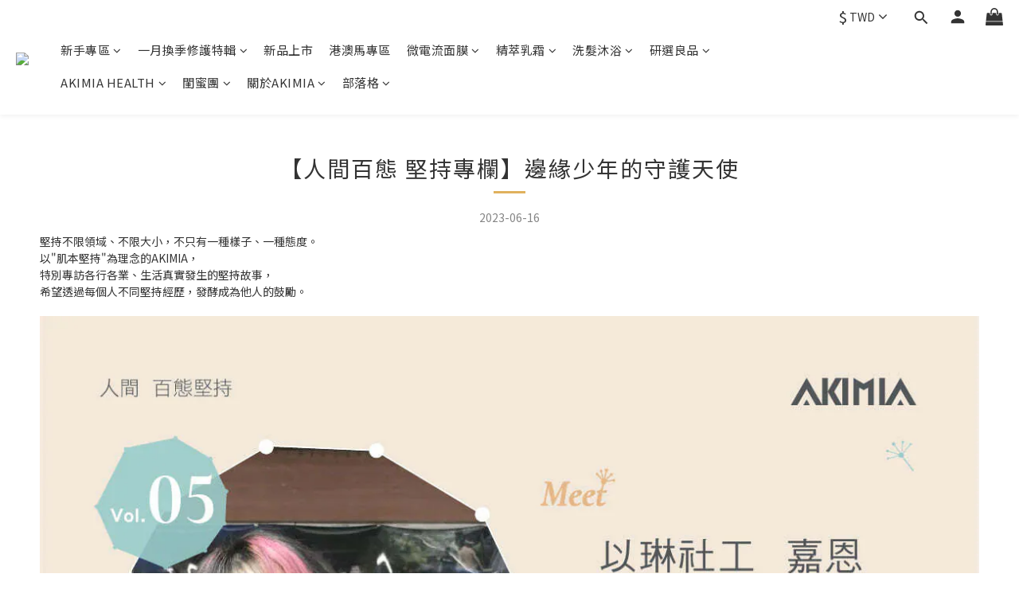

--- FILE ---
content_type: image/svg+xml
request_url: https://cdn.akimia.com.tw/shopline/2022-rebranding/image/footer/facebook_icon.svg
body_size: 149
content:
<svg width="32" height="32" viewBox="0 0 32 32" fill="none" xmlns="http://www.w3.org/2000/svg">
<g clip-path="url(#clip0_4246_3076)">
<path d="M21.9083 17.0332H18.1903V27.9997H13.6862V17.0526H10V12.8119H13.6862C13.6862 11.5781 13.6644 10.4532 13.6862 9.32832C13.7537 6.36238 15.3338 4.49018 18.3094 4.08927C19.6731 3.90633 21.0884 4.05813 22.5415 4.05813V7.98937C21.672 7.98937 20.7907 7.96017 19.9133 7.98937C18.8434 8.03607 18.2478 8.57321 18.1843 9.60662C18.1208 10.64 18.1704 11.6287 18.1704 12.7477H22.468C22.2775 14.2424 22.0968 15.6125 21.9083 17.0332Z" fill="white"/>
</g>
<defs>
<clipPath id="clip0_4246_3076">
<rect width="12.5455" height="24" fill="white" transform="translate(10 4)"/>
</clipPath>
</defs>
</svg>


--- FILE ---
content_type: image/svg+xml
request_url: https://cdn.akimia.com.tw/shopline/2022-rebranding/image/footer/akimia_logo.svg
body_size: 245
content:
<?xml version="1.0" encoding="utf-8"?>
<!-- Generator: Adobe Illustrator 25.4.0, SVG Export Plug-In . SVG Version: 6.00 Build 0)  -->
<svg version="1.1" id="akimia_x5F_logo" xmlns="http://www.w3.org/2000/svg" xmlns:xlink="http://www.w3.org/1999/xlink" x="0px"
	 y="0px" viewBox="0 0 352.5 76.3" style="enable-background:new 0 0 352.5 76.3;" xml:space="preserve">
<style type="text/css">
	.st0{fill:#FFFFFF;}
</style>
<g id="logo_x5F_group">
	<polygon class="st0" points="44.1,0 0,76.3 17.6,76.3 44.1,30.5 70.6,76.3 88.1,76.3 	"/>
	<rect x="145.1" y="0" class="st0" width="15.6" height="76.3"/>
	<rect x="88.1" y="0" class="st0" width="15.6" height="76.3"/>
	<rect x="248.8" y="0" class="st0" width="15.6" height="76.3"/>
	<polygon class="st0" points="35.2,76.3 44,61.1 52.8,76.3 	"/>
	<polygon class="st0" points="308.4,0 264.4,76.3 282,76.3 308.4,30.5 334.9,76.3 352.5,76.3 	"/>
	<polygon class="st0" points="299.6,76.3 308.4,61.1 317.2,76.3 	"/>
	<polygon class="st0" points="204.8,16.5 176.3,0 176.3,76.3 191.8,76.3 191.8,26.3 204.8,33.7 217.7,26.3 217.7,76.3 233.3,76.3 
		233.3,0 	"/>
	<polygon class="st0" points="103.7,38.2 125.7,76.3 143.4,76.3 121.3,38.2 143.4,0 125.7,0 	"/>
	<path class="st0" d="M352.5,11.3c0,6.4-4.9,11.4-11.3,11.4c-6.3,0-11.4-5-11.4-11.4c0-6.3,5-11.3,11.4-11.3
		C347.6,0,352.5,5,352.5,11.3 M332.7,11.3c0,5,3.6,9,8.6,9c4.9,0,8.4-4,8.4-8.9c0-5-3.6-9.1-8.5-9.1C336.3,2.3,332.7,6.3,332.7,11.3
		 M339.5,17.2h-2.6V5.9c1-0.2,2.4-0.3,4.2-0.3c2.1,0,3,0.3,3.8,0.8c0.6,0.5,1.1,1.4,1.1,2.5c0,1.2-0.9,2.2-2.3,2.6v0.1
		c1.1,0.4,1.7,1.2,2,2.7c0.3,1.7,0.5,2.4,0.8,2.8h-2.8c-0.3-0.4-0.5-1.4-0.9-2.8c-0.2-1.2-0.9-1.8-2.3-1.8h-1.2V17.2z M339.5,10.8
		h1.2c1.4,0,2.6-0.5,2.6-1.7c0-1-0.7-1.7-2.4-1.7c-0.7,0-1.1,0.1-1.4,0.1V10.8z"/>
</g>
</svg>


--- FILE ---
content_type: image/svg+xml
request_url: https://cdn.akimia.com.tw/shopline/2022-rebranding/image/footer/chat_icon.svg
body_size: -172
content:
<svg width="40" height="40" viewBox="0 0 40 40" fill="none" xmlns="http://www.w3.org/2000/svg">
<path fill-rule="evenodd" clip-rule="evenodd" d="M20 0C31.0457 0 40 8.9543 40 20V40H20C8.9543 40 0 31.0457 0 20C0 8.9543 8.9543 0 20 0ZM10 22.5C11.3807 22.5 12.5 21.3807 12.5 20C12.5 18.6193 11.3807 17.5 10 17.5C8.61929 17.5 7.5 18.6193 7.5 20C7.5 21.3807 8.61929 22.5 10 22.5ZM22.5 20C22.5 21.3807 21.3807 22.5 20 22.5C18.6193 22.5 17.5 21.3807 17.5 20C17.5 18.6193 18.6193 17.5 20 17.5C21.3807 17.5 22.5 18.6193 22.5 20ZM30 22.5C31.3807 22.5 32.5 21.3807 32.5 20C32.5 18.6193 31.3807 17.5 30 17.5C28.6193 17.5 27.5 18.6193 27.5 20C27.5 21.3807 28.6193 22.5 30 22.5Z" fill="white"/>
</svg>


--- FILE ---
content_type: image/svg+xml
request_url: https://cdn.akimia.com.tw/shopline/2022-rebranding/image/footer/instagram_icon.svg
body_size: 1009
content:
<svg width="32" height="32" viewBox="0 0 32 32" fill="none" xmlns="http://www.w3.org/2000/svg">
<g clip-path="url(#clip0_4246_3080)">
<path d="M21.7751 4.01478C20.1296 4.01478 18.4692 3.99997 16.8195 3.99997C15.4024 3.99997 13.9916 3.99997 12.602 3.99997H10.25C9.09793 3.98557 7.96668 4.30752 6.99485 4.92639C5.02781 6.19545 4.03372 8.00385 4.01045 10.3135C3.99353 13.2747 4.01045 16.2993 4.01045 19.2181V21.5659C4.0095 21.899 4.0307 22.2318 4.0739 22.5621C4.2734 24.0759 5.02054 25.4642 6.17411 26.4646C7.32767 27.465 8.80775 28.0082 10.3346 27.9915H21.6715C22.3785 27.9948 23.0814 27.8834 23.7528 27.6616C24.9817 27.2411 26.0499 26.4497 26.8102 25.3966C27.5705 24.3435 27.9854 23.0804 27.9978 21.7816C27.9978 17.2637 27.9978 13.6004 27.9978 10.248C27.9894 8.59922 27.3315 7.0202 26.1666 5.85335C25.0018 4.6865 23.4239 4.02589 21.7751 4.01478ZM26.974 10.3453C26.974 14.3957 26.974 18.3826 26.974 21.7308C26.9769 22.8985 26.59 24.0337 25.8747 24.9567C25.1594 25.8796 24.1566 26.5375 23.0252 26.8261C22.5976 26.9321 22.1586 26.9854 21.718 26.9847C19.5395 26.9847 17.3419 26.9847 15.231 26.9847H10.3134C9.14528 26.9975 8.00651 26.6186 7.07879 25.9087C6.15106 25.1987 5.48784 24.1985 5.1949 23.0676C5.08184 22.6224 5.02499 22.1648 5.0257 21.7054C5.01301 20.3137 5.0257 18.8987 5.0257 17.5302V15.8001V14.2159C5.0257 12.8707 5.0257 11.5276 5.0257 10.1824C5.03803 8.96797 5.4743 7.796 6.25907 6.86911C7.04384 5.94221 8.1278 5.31863 9.32357 5.10617C9.65407 5.04961 9.98871 5.0206 10.324 5.01945C13.656 5.01945 16.988 5.01945 20.32 5.01945H21.7096C22.9156 5.01026 24.0875 5.41909 25.026 6.17642C25.9646 6.93375 26.6119 7.99282 26.8577 9.1735C26.938 9.55886 26.9769 9.95166 26.974 10.3453Z" fill="white"/>
<path d="M15.9943 10.4702H15.952C15.211 10.4809 14.4795 10.6393 13.8004 10.936C13.1213 11.2327 12.5081 11.6618 11.9968 12.1982C11.4833 12.7331 11.0837 13.3664 10.8219 14.0601C10.5602 14.7537 10.4418 15.4932 10.4739 16.2339C10.5389 17.6518 11.1455 18.9908 12.1687 19.9747C13.1919 20.9586 14.5537 21.5122 15.9731 21.5216H16.0429C17.4775 21.5203 18.8534 20.9524 19.8713 19.9416C20.6487 19.1701 21.18 18.1854 21.398 17.1121C21.616 16.0387 21.5109 14.9248 21.096 13.9111C20.681 12.8975 19.9749 12.0296 19.0669 11.4171C18.1588 10.8047 17.0896 10.4751 15.9943 10.4702ZM19.1902 19.1992C18.7706 19.6197 18.2721 19.9531 17.7233 20.1803C17.1745 20.4075 16.5862 20.5241 15.9922 20.5233C14.7946 20.5177 13.648 20.0382 12.803 19.1896C11.958 18.341 11.4833 17.1924 11.4828 15.9948C11.4861 14.8005 11.9621 13.656 12.8066 12.8114C13.6512 11.9669 14.7957 11.4909 15.9901 11.4876C16.8851 11.484 17.761 11.7467 18.5063 12.2424C19.2515 12.738 19.8326 13.4441 20.1754 14.2708C20.5183 15.0976 20.6075 16.0077 20.4317 16.8853C20.2559 17.7629 19.823 18.5683 19.1881 19.1992H19.1902Z" fill="white"/>
<path d="M21.5872 10.3983C21.7571 10.5737 21.9754 10.6946 22.2143 10.7456C22.4531 10.7966 22.7018 10.7754 22.9285 10.6847C23.1553 10.594 23.35 10.4379 23.4877 10.2362C23.6255 10.0346 23.7002 9.79648 23.7023 9.55225C23.703 9.23 23.5782 8.92015 23.3543 8.68838C23.1305 8.4566 22.8251 8.32113 22.503 8.31068H22.484C22.2411 8.30705 22.0026 8.37586 21.799 8.50835C21.5954 8.64083 21.4358 8.83098 21.3407 9.05453C21.2456 9.27808 21.2193 9.52489 21.2651 9.76347C21.3109 10.0021 21.4267 10.2216 21.5978 10.3941L21.5872 10.3983Z" fill="white"/>
</g>
<defs>
<clipPath id="clip0_4246_3080">
<rect width="24.0021" height="24" fill="white" transform="translate(4 4)"/>
</clipPath>
</defs>
</svg>


--- FILE ---
content_type: application/javascript
request_url: https://cdn.shoplineapp.com/packs/js/shared~5bde696f-a4bb5174843b07c5f910.chunk.js
body_size: 92746
content:
(window.webpackJsonp=window.webpackJsonp||[]).push([["shared~5bde696f"],{"+2NU":function(e,t,r){"use strict";t.a=function(e,t,r){for(var n=-1,o=null==e?0:e.length;++n<o;)if(r(t,e[n]))return!0;return!1}},"0pgR":function(e,t,r){"use strict";(function(e){r.d(t,"a",(function(){return Cd})),r.d(t,"b",(function(){return Id}));var n=r("qybY");function o(e){return o="function"==typeof Symbol&&"symbol"==typeof Symbol.iterator?function(e){return typeof e}:function(e){return e&&"function"==typeof Symbol&&e.constructor===Symbol&&e!==Symbol.prototype?"symbol":typeof e},o(e)}function a(e,t){if(!(e instanceof t))throw new TypeError("Cannot call a class as a function")}function i(e){return i="function"==typeof Symbol&&"symbol"==o(Symbol.iterator)?function(e){return o(e)}:function(e){return e&&"function"==typeof Symbol&&e.constructor===Symbol&&e!==Symbol.prototype?"symbol":o(e)},i(e)}function s(e){var t=function(e,t){if("object"!==i(e)||null===e)return e;var r=e[Symbol.toPrimitive];if(void 0!==r){var n=r.call(e,"string");if("object"!==i(n))return n;throw new TypeError("@@toPrimitive must return a primitive value.")}return String(e)}(e);return"symbol"===i(t)?t:String(t)}function c(e,t){for(var r=0;r<t.length;r++){var n=t[r];n.enumerable=n.enumerable||!1,n.configurable=!0,"value"in n&&(n.writable=!0),Object.defineProperty(e,s(n.key),n)}}function u(e,t,r){return t&&c(e.prototype,t),r&&c(e,r),Object.defineProperty(e,"prototype",{writable:!1}),e}function l(e,t,r){return(t=s(t))in e?Object.defineProperty(e,t,{value:r,enumerable:!0,configurable:!0,writable:!0}):e[t]=r,e}function p(e,t,r,n,o,a,i){try{var s=e[a](i),c=s.value}catch(e){return void r(e)}s.done?t(c):Promise.resolve(c).then(n,o)}function d(e){return function(){var t=this,r=arguments;return new Promise((function(n,o){var a=e.apply(t,r);function i(e){p(a,n,o,i,s,"next",e)}function s(e){p(a,n,o,i,s,"throw",e)}i(void 0)}))}}function f(e){return e&&e.__esModule&&Object.prototype.hasOwnProperty.call(e,"default")?e.default:e}function h(e,t){return e(t={exports:{}},t.exports),t.exports}"undefined"!=typeof globalThis?globalThis:"undefined"!=typeof window?window:"undefined"!=typeof e||"undefined"!=typeof self&&self;var v=h((function(e){function t(r){return e.exports=t="function"==typeof Symbol&&"symbol"==o(Symbol.iterator)?function(e){return o(e)}:function(e){return e&&"function"==typeof Symbol&&e.constructor===Symbol&&e!==Symbol.prototype?"symbol":o(e)},e.exports.__esModule=!0,e.exports.default=e.exports,t(r)}e.exports=t,e.exports.__esModule=!0,e.exports.default=e.exports}));f(v);var y=h((function(e){var t=v.default;function r(){e.exports=r=function(){return n},e.exports.__esModule=!0,e.exports.default=e.exports;var n={},o=Object.prototype,a=o.hasOwnProperty,i=Object.defineProperty||function(e,t,r){e[t]=r.value},s="function"==typeof Symbol?Symbol:{},c=s.iterator||"@@iterator",u=s.asyncIterator||"@@asyncIterator",l=s.toStringTag||"@@toStringTag";function p(e,t,r){return Object.defineProperty(e,t,{value:r,enumerable:!0,configurable:!0,writable:!0}),e[t]}try{p({},"")}catch(e){p=function(e,t,r){return e[t]=r}}function d(e,t,r,n){var o=t&&t.prototype instanceof v?t:v,a=Object.create(o.prototype),s=new S(n||[]);return i(a,"_invoke",{value:O(e,r,s)}),a}function f(e,t,r){try{return{type:"normal",arg:e.call(t,r)}}catch(e){return{type:"throw",arg:e}}}n.wrap=d;var h={};function v(){}function y(){}function m(){}var g={};p(g,c,(function(){return this}));var b=Object.getPrototypeOf,k=b&&b(b(D([])));k&&k!==o&&a.call(k,c)&&(g=k);var w=m.prototype=v.prototype=Object.create(g);function C(e){["next","throw","return"].forEach((function(t){p(e,t,(function(e){return this._invoke(t,e)}))}))}function _(e,r){function n(o,i,s,c){var u=f(e[o],e,i);if("throw"!==u.type){var l=u.arg,p=l.value;return p&&"object"==t(p)&&a.call(p,"__await")?r.resolve(p.__await).then((function(e){n("next",e,s,c)}),(function(e){n("throw",e,s,c)})):r.resolve(p).then((function(e){l.value=e,s(l)}),(function(e){return n("throw",e,s,c)}))}c(u.arg)}var o;i(this,"_invoke",{value:function(e,t){function a(){return new r((function(r,o){n(e,t,r,o)}))}return o=o?o.then(a,a):a()}})}function O(e,t,r){var n="suspendedStart";return function(o,a){if("executing"===n)throw new Error("Generator is already running");if("completed"===n){if("throw"===o)throw a;return{value:void 0,done:!0}}for(r.method=o,r.arg=a;;){var i=r.delegate;if(i){var s=P(i,r);if(s){if(s===h)continue;return s}}if("next"===r.method)r.sent=r._sent=r.arg;else if("throw"===r.method){if("suspendedStart"===n)throw n="completed",r.arg;r.dispatchException(r.arg)}else"return"===r.method&&r.abrupt("return",r.arg);n="executing";var c=f(e,t,r);if("normal"===c.type){if(n=r.done?"completed":"suspendedYield",c.arg===h)continue;return{value:c.arg,done:r.done}}"throw"===c.type&&(n="completed",r.method="throw",r.arg=c.arg)}}}function P(e,t){var r=t.method,n=e.iterator[r];if(void 0===n)return t.delegate=null,"throw"===r&&e.iterator.return&&(t.method="return",t.arg=void 0,P(e,t),"throw"===t.method)||"return"!==r&&(t.method="throw",t.arg=new TypeError("The iterator does not provide a '"+r+"' method")),h;var o=f(n,e.iterator,t.arg);if("throw"===o.type)return t.method="throw",t.arg=o.arg,t.delegate=null,h;var a=o.arg;return a?a.done?(t[e.resultName]=a.value,t.next=e.nextLoc,"return"!==t.method&&(t.method="next",t.arg=void 0),t.delegate=null,h):a:(t.method="throw",t.arg=new TypeError("iterator result is not an object"),t.delegate=null,h)}function I(e){var t={tryLoc:e[0]};1 in e&&(t.catchLoc=e[1]),2 in e&&(t.finallyLoc=e[2],t.afterLoc=e[3]),this.tryEntries.push(t)}function x(e){var t=e.completion||{};t.type="normal",delete t.arg,e.completion=t}function S(e){this.tryEntries=[{tryLoc:"root"}],e.forEach(I,this),this.reset(!0)}function D(e){if(e){var t=e[c];if(t)return t.call(e);if("function"==typeof e.next)return e;if(!isNaN(e.length)){var r=-1,n=function t(){for(;++r<e.length;)if(a.call(e,r))return t.value=e[r],t.done=!1,t;return t.value=void 0,t.done=!0,t};return n.next=n}}return{next:R}}function R(){return{value:void 0,done:!0}}return y.prototype=m,i(w,"constructor",{value:m,configurable:!0}),i(m,"constructor",{value:y,configurable:!0}),y.displayName=p(m,l,"GeneratorFunction"),n.isGeneratorFunction=function(e){var t="function"==typeof e&&e.constructor;return!!t&&(t===y||"GeneratorFunction"===(t.displayName||t.name))},n.mark=function(e){return Object.setPrototypeOf?Object.setPrototypeOf(e,m):(e.__proto__=m,p(e,l,"GeneratorFunction")),e.prototype=Object.create(w),e},n.awrap=function(e){return{__await:e}},C(_.prototype),p(_.prototype,u,(function(){return this})),n.AsyncIterator=_,n.async=function(e,t,r,o,a){void 0===a&&(a=Promise);var i=new _(d(e,t,r,o),a);return n.isGeneratorFunction(t)?i:i.next().then((function(e){return e.done?e.value:i.next()}))},C(w),p(w,l,"Generator"),p(w,c,(function(){return this})),p(w,"toString",(function(){return"[object Generator]"})),n.keys=function(e){var t=Object(e),r=[];for(var n in t)r.push(n);return r.reverse(),function e(){for(;r.length;){var n=r.pop();if(n in t)return e.value=n,e.done=!1,e}return e.done=!0,e}},n.values=D,S.prototype={constructor:S,reset:function(e){if(this.prev=0,this.next=0,this.sent=this._sent=void 0,this.done=!1,this.delegate=null,this.method="next",this.arg=void 0,this.tryEntries.forEach(x),!e)for(var t in this)"t"===t.charAt(0)&&a.call(this,t)&&!isNaN(+t.slice(1))&&(this[t]=void 0)},stop:function(){this.done=!0;var e=this.tryEntries[0].completion;if("throw"===e.type)throw e.arg;return this.rval},dispatchException:function(e){if(this.done)throw e;var t=this;function r(r,n){return i.type="throw",i.arg=e,t.next=r,n&&(t.method="next",t.arg=void 0),!!n}for(var n=this.tryEntries.length-1;n>=0;--n){var o=this.tryEntries[n],i=o.completion;if("root"===o.tryLoc)return r("end");if(o.tryLoc<=this.prev){var s=a.call(o,"catchLoc"),c=a.call(o,"finallyLoc");if(s&&c){if(this.prev<o.catchLoc)return r(o.catchLoc,!0);if(this.prev<o.finallyLoc)return r(o.finallyLoc)}else if(s){if(this.prev<o.catchLoc)return r(o.catchLoc,!0)}else{if(!c)throw new Error("try statement without catch or finally");if(this.prev<o.finallyLoc)return r(o.finallyLoc)}}}},abrupt:function(e,t){for(var r=this.tryEntries.length-1;r>=0;--r){var n=this.tryEntries[r];if(n.tryLoc<=this.prev&&a.call(n,"finallyLoc")&&this.prev<n.finallyLoc){var o=n;break}}o&&("break"===e||"continue"===e)&&o.tryLoc<=t&&t<=o.finallyLoc&&(o=null);var i=o?o.completion:{};return i.type=e,i.arg=t,o?(this.method="next",this.next=o.finallyLoc,h):this.complete(i)},complete:function(e,t){if("throw"===e.type)throw e.arg;return"break"===e.type||"continue"===e.type?this.next=e.arg:"return"===e.type?(this.rval=this.arg=e.arg,this.method="return",this.next="end"):"normal"===e.type&&t&&(this.next=t),h},finish:function(e){for(var t=this.tryEntries.length-1;t>=0;--t){var r=this.tryEntries[t];if(r.finallyLoc===e)return this.complete(r.completion,r.afterLoc),x(r),h}},catch:function(e){for(var t=this.tryEntries.length-1;t>=0;--t){var r=this.tryEntries[t];if(r.tryLoc===e){var n=r.completion;if("throw"===n.type){var o=n.arg;x(r)}return o}}throw new Error("illegal catch attempt")},delegateYield:function(e,t,r){return this.delegate={iterator:D(e),resultName:t,nextLoc:r},"next"===this.method&&(this.arg=void 0),h}},n}e.exports=r,e.exports.__esModule=!0,e.exports.default=e.exports}));f(y);var m,g,b,k,w=y(),C=w;try{regeneratorRuntime=w}catch(k){"object"==("undefined"===typeof globalThis?"undefined":o(globalThis))?globalThis.regeneratorRuntime=w:Function("r","regeneratorRuntime = r")(w)}function _(e){if(void 0===e)throw new ReferenceError("this hasn't been initialised - super() hasn't been called");return e}function O(e,t){return O=Object.setPrototypeOf?Object.setPrototypeOf.bind():function(e,t){return e.__proto__=t,e},O(e,t)}function P(e,t){if("function"!=typeof t&&null!==t)throw new TypeError("Super expression must either be null or a function");e.prototype=Object.create(t&&t.prototype,{constructor:{value:e,writable:!0,configurable:!0}}),Object.defineProperty(e,"prototype",{writable:!1}),t&&O(e,t)}function I(e,t){if(t&&("object"===i(t)||"function"==typeof t))return t;if(void 0!==t)throw new TypeError("Derived constructors may only return object or undefined");return _(e)}function x(e){return x=Object.setPrototypeOf?Object.getPrototypeOf.bind():function(e){return e.__proto__||Object.getPrototypeOf(e)},x(e)}function S(e,t,r){return S=function(){if("undefined"==typeof Reflect||!Reflect.construct)return!1;if(Reflect.construct.sham)return!1;if("function"==typeof Proxy)return!0;try{return Boolean.prototype.valueOf.call(Reflect.construct(Boolean,[],(function(){}))),!0}catch(e){return!1}}()?Reflect.construct.bind():function(e,t,r){var n=[null];n.push.apply(n,t);var o=new(Function.bind.apply(e,n));return r&&O(o,r.prototype),o},S.apply(null,arguments)}function D(e){var t="function"==typeof Map?new Map:void 0;return D=function(e){if(null===e||(r=e,-1===Function.toString.call(r).indexOf("[native code]")))return e;var r;if("function"!=typeof e)throw new TypeError("Super expression must either be null or a function");if(void 0!==t){if(t.has(e))return t.get(e);t.set(e,n)}function n(){return S(e,arguments,x(this).constructor)}return n.prototype=Object.create(e.prototype,{constructor:{value:n,enumerable:!1,writable:!0,configurable:!0}}),O(n,e)},D(e)}function R(e,t){var r={};return t.forEach((function(t){e.hasOwnProperty(t)&&(r[t]=e[t])})),r}function E(e){return"[object Object]"===Object.prototype.toString.call(e)}function T(e){return!e||e.nodeType||"object"!==i(e)?e:JSON.parse(JSON.stringify(e))}function j(e){var t=function(){if("undefined"==typeof Reflect||!Reflect.construct)return!1;if(Reflect.construct.sham)return!1;if("function"==typeof Proxy)return!0;try{return Boolean.prototype.valueOf.call(Reflect.construct(Boolean,[],(function(){}))),!0}catch(e){return!1}}();return function(){var r,n=x(e);if(t){var o=x(this).constructor;r=Reflect.construct(n,arguments,o)}else r=n.apply(this,arguments);return I(this,r)}}(k=m||(m={})).InitDataError="1000",k.NotSupportBrowser="1026",k.InnerSDKError="1027",k.RenderFail="1028",k.NotInit="1029",k.DeviceNotSupportPaymentMethod="1100",k.LoadChannelJsFail="1101",k.InitResultError="1102",k.InitTimeout="1108",k.HTTPSRequired="1105",k.NotInUserGesture="1106",k.UnknownChannelClientError="1107",k.FrequentRequest="1904",k.NetworkError="1109",k.InvalidChannelClient="4110",k.InvalidNextAction="4111",k.CreatePayClientFail="4108",k.AbnormalTrade="4205",k.NotSupportApi="4206",k.CancelPayClient="4550",k.AutoCancelAfterTimeout="4401",function(e){e.InitDataError="INIT_DATA_ERROR",e.AbnormalTrade="TRANSACTION_ABNORMAL",e.NetworkError="Network error",e.NotSupportBrowser="BROWSER_VERSION_OLD",e.DeviceNotSupportPaymentMethod="DEVICE_NOT_SUPPORT",e.CreatePayClientFail="Failed to pull up the form",e.CancelPayClient="The payer canceled the payment.",e.AutoCancelAfterTimeout="The payment period has expired.",e.NotSupportApi="The API does not support the payment method",e.LoadChannelJsFail="LOADDING_PAYMENTMETHOD_JS_ERROR",e.InitResultError="API_REQUEST_PARAMETER_ERROR",e.InitTimeout="OVER_TIME",e.HTTPSRequired="HTTPS_NEEDED",e.NotInUserGesture="PAYMENTMETHOD_INSTANCE_USER_ACTION_NEEDED",e.UnknownChannelClientError="PAYMENTMETHOD_INSTANCE_OTHER_ERROR",e.FrequentRequest="FREQUENTLY_REQUEST",e.InvalidChannelClient="The payment(s) failed due to system issues.",e.InvalidNextAction="The payment(s) failed due to system issues.",e.PCINotLoaded="PCIInstance is not loaded!",e.ElementNotExist="Render element does not exist",e.InvalidOrderPayUrl="Invalid order pay url",e.InvalidUploadUrl="Invalid upload token url",e.InvalidPaymentInstrumentParams="check_paymentInstrument_error",e.AbnormalInstrumentParams="Please check the initData.paymentInstrument parameter, the parameter is abnormal",e.InnerSDKError="sdk inner error"}(g||(g={})),function(e){e.Fatal="fatal",e.Error="error"}(b||(b={}));var A=function(e){P(r,D(Error));var t=j(r);function r(e){var o,i=arguments.length>1&&void 0!==arguments[1]?arguments[1]:m.InnerSDKError,s=arguments.length>2&&void 0!==arguments[2]?arguments[2]:"UnknownError",c=arguments.length>3&&void 0!==arguments[3]?arguments[3]:b.Error;return a(this,r),l(_(o=t.call(this,e)),"code",void 0),l(_(o),"data",void 0),l(_(o),"errorLevel",void 0),l(_(o),"pvId",void 0),o.name=s,o.code=i,o.errorLevel=c,o.pvId=n.pvId,o}return u(r,[{key:"setAPIErrorData",value:function(e){this.data=r.handleAPIErrorData(e)}}],[{key:"handleAPIErrorData",value:function(e){var t=arguments.length>1&&void 0!==arguments[1]?arguments[1]:{code:m.NetworkError,msg:g.NetworkError},r={};return!E(e)||void 0===e.code&&void 0===e.msg?(r.code=t.code,r.msg=t.msg):(r.code=e.code,r.msg=e.msg),void 0===(null==e?void 0:e.channelCode)&&void 0===(null==e?void 0:e.channelMsg)||(r.channelCode=e.channelCode,r.channelMsg=e.channelMsg),r}}]),r}(),L=function(e){P(r,A);var t=j(r);function r(e){var n,o=arguments.length>1&&void 0!==arguments[1]?arguments[1]:m.InnerSDKError,i=arguments.length>2&&void 0!==arguments[2]?arguments[2]:"SilenceError",s=arguments.length>3&&void 0!==arguments[3]?arguments[3]:b.Error;return a(this,r),l(_(n=t.call(this,e,o,i,s)),"statusCode",void 0),n}return u(r)}();function N(e,t){(null==t||t>e.length)&&(t=e.length);for(var r=0,n=new Array(t);r<t;r++)n[r]=e[r];return n}function B(e){return function(e){if(Array.isArray(e))return N(e)}(e)||function(e){if("undefined"!=typeof Symbol&&null!=e[Symbol.iterator]||null!=e["@@iterator"])return Array.from(e)}(e)||function(e,t){if(e){if("string"==typeof e)return N(e,t);var r=Object.prototype.toString.call(e).slice(8,-1);return"Object"===r&&e.constructor&&(r=e.constructor.name),"Map"===r||"Set"===r?Array.from(e):"Arguments"===r||/^(?:Ui|I)nt(?:8|16|32)(?:Clamped)?Array$/.test(r)?N(e,t):void 0}}(e)||function(){throw new TypeError("Invalid attempt to spread non-iterable instance.\nIn order to be iterable, non-array objects must have a [Symbol.iterator]() method.")}()}function M(e,t,r){return t in e?Object.defineProperty(e,t,{value:r,enumerable:!0,configurable:!0,writable:!0}):e[t]=r,e}function F(e,t){if(!(e instanceof t))throw new TypeError("Cannot call a class as a function")}function V(e,t){for(var r=0;r<t.length;r++){var n=t[r];n.enumerable=n.enumerable||!1,n.configurable=!0,"value"in n&&(n.writable=!0),Object.defineProperty(e,n.key,n)}}function H(e,t,r){return t&&V(e.prototype,t),r&&V(e,r),e}function W(e){if(void 0===e)throw new ReferenceError("this hasn't been initialised - super() hasn't been called");return e}function U(e){return(U=Object.setPrototypeOf?Object.getPrototypeOf:function(e){return e.__proto__||Object.getPrototypeOf(e)})(e)}function G(e,t,r){return(G="undefined"!=typeof Reflect&&Reflect.get?Reflect.get:function(e,t,r){var n=function(e,t){for(;!Object.prototype.hasOwnProperty.call(e,t)&&null!==(e=U(e)););return e}(e,t);if(n){var o=Object.getOwnPropertyDescriptor(n,t);return o.get?o.get.call(r):o.value}})(e,t,r||e)}function K(e,t){return(K=Object.setPrototypeOf||function(e,t){return e.__proto__=t,e})(e,t)}function q(e){return(q="function"==typeof Symbol&&"symbol"==o(Symbol.iterator)?function(e){return o(e)}:function(e){return e&&"function"==typeof Symbol&&e.constructor===Symbol&&e!==Symbol.prototype?"symbol":o(e)})(e)}var z=/^\s*at (?:(.*?) ?\()?((?:file|https?|blob|chrome-extension|address|native|eval|webpack|<anonymous>|[-a-z]+:|.*bundle|\/).*?)(?::(\d+))?(?::(\d+))?\)?\s*$/i,Z=/^\s*(.*?)(?:\((.*?)\))?(?:^|@)?((?:file|https?|blob|chrome|webpack|resource|moz-extension).*?:\/.*?|\[native code\]|[^@]*(?:bundle|\d+\.js))(?::(\d+))?(?::(\d+))?\s*$/i,J=/^\s*at (?:((?:\[object object\])?.+) )?\(?((?:file|ms-appx|https?|webpack|blob):.*?):(\d+)(?::(\d+))?\)?\s*$/i,X=/^(?:(\w+):)\/\/(?:(\w+)(?::(\w+))?@)([\w.-]+)(?::(\d+))?\/(.+)/;function Y(e){return(e&&e.message||"No error message").split("\n").filter((function(e){return!!e}))[0]}function $(e){try{var t=function(e){if(!e.stack)return null;for(var t,r,n=[],o=e.stack.split("\n"),a=0;a<o.length;++a){if(t=z.exec(o[a]))r={filename:t[2]&&0===t[2].indexOf("address at ")?t[2].substr(11):t[2],function:t[1]||"?",lineno:t[3]?+t[3]:null,colno:t[4]?+t[4]:null};else if(t=J.exec(o[a]))r={filename:t[2],function:t[1]||"?",lineno:+t[3],colno:t[4]?+t[4]:null};else{if(!(t=Z.exec(o[a])))continue;0!==a||t[5]||void 0===e.columnNumber||(n[0].column=e.columnNumber+1),r={filename:t[3],function:t[1]||"?",lineno:t[4]?+t[4]:null,colno:t[5]?+t[5]:null}}!r.function&&r.lineno&&(r.function="?"),n.push(r)}return n.length?{value:Y(e),type:e.name,stacktrace:{frames:n.reverse()}}:null}(e);if(t)return t}catch(e){}return{value:Y(e),type:e&&e.name,stacktrace:{frames:[]}}}var Q=Object.assign||function(e){for(var t=arguments.length,r=1;r<t;r++){var n=arguments[r];for(var o in n)Object.prototype.hasOwnProperty.call(n,o)&&(e[o]=n[o])}return e},ee=function(){function e(t){if(F(this,e),t.dsn){var r=X.exec(t.dsn),n=r?r.slice(1):[],o=n[5].split("/"),a=o.slice(0,-1).join("/");this.apiUrl=n[0]+"://"+n[3]+(n[4]?":"+n[4]:"")+(a?"/"+a:"")+"/api/"+o.pop()+"/store/",this.authHeader="Sentry sentry_version=7,sentry_key="+n[1]+(n[2]?",sentry_secret="+n[2]:"")}this.environment=t.environment}return H(e,[{key:"prepare",value:function(e){return Q(this.getRequestBlank(),{exception:{values:[$(e)]}})}},{key:"report",value:function(e){this.send(this.prepare(e))}},{key:"send",value:function(e){if(this.apiUrl){var t=new XMLHttpRequest;t.open("POST",this.apiUrl,!0),t.setRequestHeader("Content-type","application/json"),t.setRequestHeader("X-Sentry-Auth",this.authHeader||""),t.send(JSON.stringify(e))}}},{key:"getRequestBlank",value:function(){return{platform:"javascript",sdk:{name:"micro-sentry.javascript.browser",version:"0.0.0"},timestamp:Date.now()/1e3,request:{url:window.location.toString(),headers:{"User-Agent":window.navigator.userAgent}},environment:this.environment}}}]),e}();function te(e,t){return"[object RegExp]"===Object.prototype.toString.call(t)?t.test(e):"string"==typeof t&&-1!==e.indexOf(t)}var re=function(e){!function(e,t){if("function"!=typeof t&&null!==t)throw new TypeError("Super expression must either be null or a function");e.prototype=Object.create(t&&t.prototype,{constructor:{value:e,writable:!0,configurable:!0}}),t&&K(e,t)}(r,ee);var t=function(e){var t=function(){if("undefined"==typeof Reflect||!Reflect.construct)return!1;if(Reflect.construct.sham)return!1;if("function"==typeof Proxy)return!0;try{return Boolean.prototype.valueOf.call(Reflect.construct(Boolean,[],(function(){}))),!0}catch(e){return!1}}();return function(){var r,n=U(e);if(t){var o=U(this).constructor;r=Reflect.construct(n,arguments,o)}else r=n.apply(this,arguments);return function(e,t){return!t||"object"!==q(t)&&"function"!=typeof t?W(e):t}(this,r)}}(r);function r(e){var n;F(this,r),(n=t.call(this,e)).options=e,n.destroyed=!1,n._state={};var o=n.options||{},a=o.plugins,i=void 0===a?[]:a,s=o.beforeSend,c=void 0===s?function(e){return e}:s,u=o.beforeBreadcrumb,l=void 0===u?function(e){return e}:u,p=o.blacklistUrls,d=void 0===p?[]:p,f=o.ignoreErrors,h=void 0===f?[]:f,v=o.release,y=void 0===v?void 0:v;return n.plugins=i.map((function(e){return new e(W(n))})),n.beforeSend=c,n.beforeBreadcrumb=l,n.blacklistUrls=d,n.ignoreErrors=h,n.release=y,n}return H(r,[{key:"state",get:function(){return this._state}},{key:"clearState",value:function(){this._state={}}},{key:"setTags",value:function(e){return this.setKeyState("tags",Object.assign({},e)),this}},{key:"setTag",value:function(e,t){return this.extendState({tags:M({},e,t)}),this}},{key:"setExtra",value:function(e,t){return this.extendState({extra:M({},e,t)}),this}},{key:"setExtras",value:function(e){return this.setKeyState("extra",Object.assign({},e)),this}},{key:"setUser",value:function(e){return this.setKeyState("user",Object.assign({},e)),this}},{key:"clone",value:function(){var e=new r(Object.assign(Object.assign({},this.options),{plugins:[]}));return e.extendState(this.state),e}},{key:"withScope",value:function(e){var t=this.clone();e(t),t.destroy(),this.setBreadcrumbs(void 0)}},{key:"addBreadcrumb",value:function(e){this.extendState({breadcrumbs:[Object.assign({timestamp:Date.now()/1e3},this.beforeBreadcrumb(e))]})}},{key:"setBreadcrumbs",value:function(e){this.setKeyState("breadcrumbs",e)}},{key:"captureMessage",value:function(e,t){this.send(Object.assign(Object.assign({},this.getRequestBlank()),{message:e,level:t}))}},{key:"destroy",value:function(){this.destroyed=!0,this.plugins.forEach((function(e){e.destroy&&e.destroy()}))}},{key:"isIgnoredError",value:function(e){var t=this;return!!this.ignoreErrors.length&&this.getPossibleEventMessages(e).some((function(e){return t.ignoreErrors.some((function(t){return te(e,t)}))}))}},{key:"getRequestBlank",value:function(){return Object.assign(Object.assign({},G(U(r.prototype),"getRequestBlank",this).call(this)),this.state)}},{key:"send",value:function(e){this.destroyed||this.isDeniedUrl(e)||this.isIgnoredError(e)||(G(U(r.prototype),"send",this).call(this,this.beforeSend(Object.assign({release:this.release},e))),this.setBreadcrumbs(void 0))}},{key:"getPossibleEventMessages",value:function(e){if(e.message)return[e.message];if(e.exception)try{var t=e.exception.values&&e.exception.values[0]||{},r=t.type,n=void 0===r?"":r,o=t.value,a=void 0===o?"":o;return["".concat(a),"".concat(n,": ").concat(a)]}catch(e){return[]}return[]}},{key:"isDeniedUrl",value:function(e){if(!this.blacklistUrls.length)return!1;var t=this.getEventFilterUrl(e);return!!t&&this.blacklistUrls.some((function(e){return te(t,e)}))}},{key:"getEventFilterUrl",value:function(e){try{if(e.exception){var t=e.exception.values&&e.exception.values[0].stacktrace&&e.exception.values[0].stacktrace.frames;return t&&t[t.length-1].filename||null}return null}catch(e){return null}}},{key:"extendState",value:function(e){var t=this;this._state=Object.keys(e).reduce((function(r,n){var o=t.state[n],a=Array.isArray(o)?o:null,i=e[n],s=Array.isArray(i)?i:null;return Object.assign(Object.assign({},r),M({},n,a||s?[].concat(B(a||[]),B(s||[])):Object.assign(Object.assign({},"string"!=typeof o?o:{}),"string"!=typeof i?i:{})))}),{})}},{key:"setKeyState",value:function(e,t){this._state[e]=t}}]),r}();function ne(e,t,r){var n=e[t],o=r(n);if("function"==typeof o)try{o.prototype=o.prototype||{},Object.defineProperties(o,{__original__:{enumerable:!1,value:n}})}catch(e){}e[t]=o}function oe(e){if(!e)return{};var t=e.match(/^(([^:/?#]+):)?(\/\/([^/?#]*))?([^?#]*)(\?([^#]*))?(#(.*))?$/);if(!t)return{};var r=t[6]||"",n=t[8]||"";return{host:t[4],path:t[5],protocol:t[2],relative:t[5]+r+n}}function ae(){var e=arguments.length>0&&void 0!==arguments[0]?arguments[0]:[];return"Request"in window&&e[0]instanceof Request&&e[0].method?String(e[0].method).toUpperCase():e[1]&&e[1].method?String(e[1].method).toUpperCase():"GET"}function ie(){var e=arguments.length>0&&void 0!==arguments[0]?arguments[0]:[];return"string"==typeof e[0]?e[0]:"Request"in window&&e[0]instanceof Request?e[0].url:String(e[0])}function se(e){return e&&/^function fetch\(\)\s+\{\s+\[native code\]\s+\}$/.test(e.toString())}function ce(e){var t=e,r=[];if(!t||!t.tagName)return"";r.push(t.tagName.toLowerCase()),t.id&&r.push("#".concat(t.id));var n=t.className;if(n&&"string"==typeof n){var o=n.split(/\s+/);r.concat(o.map((function(e){return".".concat(e)})))}return["type","name","title","alt","automation-id"].forEach((function(e){var n=t.getAttribute(e);n&&r.push("[".concat(e,'="').concat(n,'"]'))})),r.join("")}function ue(e){try{for(var t,r=e,n=[],o=0,a=0;r&&o++<5&&!("html"===(t=ce(r))||o>1&&a+3*n.length+t.length>=80);)n.push(t),a+=t.length,r=r.parentNode;return n.reverse().join(" > ")}catch(e){return"<unknown>"}}function le(e){var t=arguments.length>1&&void 0!==arguments[1]?arguments[1]:" ";return Array.isArray(e)?e.map((function(e){try{return String(e)}catch(e){return""}})).filter((function(e){return""!==e})).join(t):""}function pe(e,t){var r=Object.keys(e);if(Object.getOwnPropertySymbols){var n=Object.getOwnPropertySymbols(e);t&&(n=n.filter((function(t){return Object.getOwnPropertyDescriptor(e,t).enumerable}))),r.push.apply(r,n)}return r}function de(e){for(var t=1;t<arguments.length;t++){var r=null!=arguments[t]?arguments[t]:{};t%2?pe(Object(r),!0).forEach((function(t){l(e,t,r[t])})):Object.getOwnPropertyDescriptors?Object.defineProperties(e,Object.getOwnPropertyDescriptors(r)):pe(Object(r)).forEach((function(t){Object.defineProperty(e,t,Object.getOwnPropertyDescriptor(r,t))}))}return e}H((function e(t){F(this,e),this.client=t,this.subscriptions=[],this.initDOM(),this.initConsole(),this.initFetch(),this.initHistory(),this.initXHR()}),[{key:"initXHR",value:function(){if("XMLHttpRequest"in window){var e=this,t=XMLHttpRequest.prototype;ne(t,"open",(function(t){return function(){for(var r=arguments.length,n=new Array(r),o=0;o<r;o++)n[o]=arguments[o];var a=this,i=n[1];a.__sentry_xhr__={method:"string"==typeof n[0]?n[0].toUpperCase():n[0],url:n[1]},"string"==typeof i&&"POST"===a.__sentry_xhr__.method&&i.match(/sentry_key/)&&(a.__sentry_own_request__=!0);var s=function(){if(4===a.readyState){try{a.__sentry_xhr__&&(a.__sentry_xhr__.status_code=a.status)}catch(e){}e.xhrBreadcrumb({args:n,endTimestamp:Date.now(),startTimestamp:Date.now(),xhr:a})}};return"onreadystatechange"in a&&"function"==typeof a.onreadystatechange?ne(a,"onreadystatechange",(function(e){return function(){s();for(var t=arguments.length,r=new Array(t),n=0;n<t;n++)r[n]=arguments[n];e.apply(a,r)}})):a.addEventListener("readystatechange",s),t.apply(a,n)}})),ne(t,"send",(function(t){return function(){for(var r=arguments.length,n=new Array(r),o=0;o<r;o++)n[o]=arguments[o];return e.xhrBreadcrumb({args:n,startTimestamp:Date.now(),xhr:this}),t.apply(this,n)}}))}}},{key:"initHistory",value:function(){var e=this,t=window.onpopstate;function r(t){return function(){for(var r=arguments.length,n=new Array(r),o=0;o<r;o++)n[o]=arguments[o];var a=n.length>2?n[2]:void 0;if(a){var i=e.lastHref,s=String(a);e.lastHref=s,e.historyBreadcrumb({from:i,to:s})}return t.apply(this,n)}}window.onpopstate=function(){var r=window.location.href,n=e.lastHref;if(e.lastHref=r,e.historyBreadcrumb({from:n,to:r}),t){for(var o=arguments.length,a=new Array(o),i=0;i<o;i++)a[i]=arguments[i];return t.apply(this,a)}},ne(window.history,"pushState",r),ne(window.history,"replaceState",r)}},{key:"destroy",value:function(){this.subscriptions.forEach((function(e){return e()}))}},{key:"initDOM",value:function(){var e=this,t=function(t){return e.prepareDomEvent("click",t)},r=function(t){return e.prepareDomEvent("keypress",t)};window.document.addEventListener("click",t,!1),window.document.addEventListener("keypress",r,!1),this.subscriptions.push((function(){window.document.removeEventListener("click",t,!1),window.document.removeEventListener("keypress",r,!1)}))}},{key:"prepareDomEvent",value:function(e,t){var r;try{r=t.target?ue(t.target):ue(t)}catch(e){r="<unknown>"}0!==r.length&&this.client.addBreadcrumb({category:"ui.".concat(e),message:r})}},{key:"initFetch",value:function(){var e=this;(function(){if(!function(){if(!("fetch"in window))return!1;try{return new Headers,new Request(""),new Response,!0}catch(e){return!1}}())return!1;if(se(window.fetch))return!0;var e=!1,t=window.document;if(t&&"function"==typeof t.createElement)try{var r=t.createElement("iframe");r.sandbox.add("allow-scripts"),r.sandbox.add("allow-same-origin"),r.hidden=!0,t.head.appendChild(r),r.contentWindow&&r.contentWindow.fetch&&(e=se(r.contentWindow.fetch)),t.head.removeChild(r)}catch(e){}return e})()&&ne(window,"fetch",(function(t){return function(){for(var r=arguments.length,n=new Array(r),o=0;o<r;o++)n[o]=arguments[o];var a={args:n,fetchData:{method:ae(n),url:ie(n)},startTimestamp:Date.now()};return e.fetchBreadcrumb(Object.assign({},a)),t.apply(window,n).then((function(t){return e.fetchBreadcrumb(Object.assign(Object.assign({},a),{endTimestamp:Date.now(),response:t})),t}),(function(t){throw e.fetchBreadcrumb(Object.assign(Object.assign({},a),{endTimestamp:Date.now(),error:t})),t}))}}))}},{key:"fetchBreadcrumb",value:function(e){e.endTimestamp&&(e.fetchData.url.match(/sentry_key/)&&"POST"===e.fetchData.method||(e.error?this.client.addBreadcrumb({category:"fetch",data:e.fetchData,level:"error",type:"http"}):this.client.addBreadcrumb({category:"fetch",data:Object.assign(Object.assign({},e.fetchData),{status_code:e.response.status}),type:"http"})))}},{key:"xhrBreadcrumb",value:function(e){if(e.endTimestamp){if(e.xhr.__sentry_own_request__)return;this.client.addBreadcrumb({category:"xhr",data:e.xhr.__sentry_xhr__,type:"http"})}}},{key:"initConsole",value:function(){var e=this;["debug","info","warn","error","log","assert"].forEach((function(t){t in window.console&&ne(window.console,t,(function(r){return function(){for(var n=arguments.length,o=new Array(n),a=0;a<n;a++)o[a]=arguments[a];var i={category:"console",data:{arguments:o.map((function(e){try{return JSON.stringify(e),e}catch(t){return Object.prototype.toString.call(e)}})),logger:"console"},level:t,message:le(o," ")};if("assert"===t){if(!1!==o[0])return;i.message="Assertion failed: ".concat(le(o.slice(1)," ")||"console.assert"),i.data.arguments=o.slice(1)}e.client.addBreadcrumb(i),r&&Function.prototype.apply.call(r,window.console,o)}}))}))}},{key:"historyBreadcrumb",value:function(e){var t=e.from,r=e.to,n=oe(window.location.href),o=oe(t),a=oe(r);o.path||(o=n),n.protocol===a.protocol&&n.host===a.host&&(r=a.relative),n.protocol===o.protocol&&n.host===o.host&&(t=o.relative),this.client.addBreadcrumb({category:"navigation",data:{from:t,to:r}})}}]);var fe=new re({dsn:"https://08c0eb817b5a4ac5b5b0de28a29a1932@sentry-new.myshopline.com/304",release:"3.17.4",environment:"production",beforeSend:function(e){return e}});function he(e){try{fe.report(e)}catch(zn){console.error("reportToSentry error",e.message,JSON.stringify(zn))}}function ve(e,t){var r=JSON.stringify(de(de({},e||{}),{},{originErrorMessage:null==t?void 0:t.message,originErrorData:t?JSON.stringify(t):void 0,errorLevel:(null==t?void 0:t.errorLevel)||(null==e?void 0:e.errorLevel)||b.Error})),n=new Error(r);if(null!=t&&t.stack)try{n.stack=t.stack}catch(e){he(e),he(t)}he(n)}function ye(e,t){var r=Object.keys(e);if(Object.getOwnPropertySymbols){var n=Object.getOwnPropertySymbols(e);t&&(n=n.filter((function(t){return Object.getOwnPropertyDescriptor(e,t).enumerable}))),r.push.apply(r,n)}return r}function me(e){for(var t=1;t<arguments.length;t++){var r=null!=arguments[t]?arguments[t]:{};t%2?ye(Object(r),!0).forEach((function(t){l(e,t,r[t])})):Object.getOwnPropertyDescriptors?Object.defineProperties(e,Object.getOwnPropertyDescriptors(r)):ye(Object(r)).forEach((function(t){Object.defineProperty(e,t,Object.getOwnPropertyDescriptor(r,t))}))}return e}fe.setTag("pvId",n.pvId);var ge="webpaymentsdk",be=new n.Monitor(ge),ke={url:"https://slp-events.myshopline.com/eclytics/i",mode:"ajax",method:"post"},we=function(){function e(){a(this,e)}return u(e,null,[{key:"getEventTrackingConfig",value:function(e){if(e){if(!1===e.enable)return{};if(e.url)return Object.freeze(e)}return Object.freeze(me({},ke))}},{key:"init",value:function(t){var r=e.getEventTrackingConfig(t.eventTrackingConfig);be.init({consumer:t.clientId,version:"3.17.4",projectName:ge,merchantId:t.merchantId,channelId:t.channelId,paymentMethod:t.paymentMethod,countryCode:t.countryCode,currency:t.currency,environment:"production"},r),fe.setTag("paymentMethod",t.paymentMethod),fe.setTag("merchantId",t.merchantId),fe.setTag("clientId",t.clientId)}},{key:"reportError",value:function(t){var r,n,o=arguments.length>1&&void 0!==arguments[1]?arguments[1]:"report_error",a=arguments.length>2&&void 0!==arguments[2]?arguments[2]:{},i=arguments.length>3?arguments[3]:void 0;t instanceof L||(null!=t&&null!==(r=t.data)&&void 0!==r&&r.msg&&null!=t&&null!==(n=t.data)&&void 0!==n&&n.msg.match(/[\u4e00-\u9fa5]+/)&&ve(Object.assign({},e.formatReportData(a),i,{eventName:"chinese_error_msg"}),t),ve(Object.assign({},e.formatReportData(a),{eventName:o},i),t))}},{key:"handleError",value:function(t){var r=arguments.length>1&&void 0!==arguments[1]?arguments[1]:"default_error",n=arguments.length>2&&void 0!==arguments[2]?arguments[2]:{},o=arguments.length>3?arguments[3]:void 0;if(e.reportData(r,me(me({},n),{},{errorMessage:t.message,originErrorData:JSON.stringify(t)}),o),e.reportError(t,r,n,o),t instanceof L)throw t;var a,i,s,c,u,l,p="".concat(r," ").concat(t.message||(null==n?void 0:n.msg)||(null===(a=t.data)||void 0===a?void 0:a.msg)||g.InnerSDKError),d=new L(p);throw d.statusCode=t.statusCode,d.name=t.name||"Error",d.code=t.code||(null===(i=t.data)||void 0===i?void 0:i.code)||d.code,d.errorLevel=t.errorLevel||b.Error,d.data={code:(null==n?void 0:n.code)||(null===(s=t.data)||void 0===s?void 0:s.code)||d.code||m.InnerSDKError,msg:(null==n?void 0:n.msg)||(null===(c=t.data)||void 0===c?void 0:c.msg)||p,channelCode:(null==n?void 0:n.channelCode)||(null===(u=t.data)||void 0===u?void 0:u.channelCode),channelMsg:(null==n?void 0:n.channelMsg)||(null===(l=t.data)||void 0===l?void 0:l.channelMsg)},d}},{key:"formatReportData",value:function(e){if(!e)return{};var t=me({},e),r="**********";return t.plugins&&delete t.plugins,t.customerToken&&(t.customerToken="******************************"+t.customerToken.slice(30)),t.cardToken&&(t.cardToken=r+t.cardToken.slice(10)),t.payToken&&(t.payToken=r+t.payToken.slice(10)),t.ticket&&(t.ticket=r+t.ticket.slice(10)),t}},{key:"formatNextActionReportData",value:function(e){if(!e||"object"!==i(e))return e;try{var t=e,r={},n=["type","method","sdkSwitch"];return Object.keys(t).forEach((function(e){n.includes(e)?r[e]=t[e]:"data"===e?(r.data={},Object.keys(t.data).forEach((function(e){r.data[e]="**"}))):r[e]="**"})),r}catch(e){return{error:"Error processing nextAction",message:e instanceof Error?e.message:String(e)}}}},{key:"reportData",value:function(t,r,n){var o=me({},n);r&&(o.extraData=JSON.stringify(e.formatReportData(r)));try{be.report(t,o)}catch(r){e.reportError(r,"".concat(t,"_report_data_error"),o)}}},{key:"reportErrorData",value:function(t){var r=arguments.length>1&&void 0!==arguments[1]?arguments[1]:{},n=arguments.length>2&&void 0!==arguments[2]?arguments[2]:b.Error,o=arguments.length>3?arguments[3]:void 0;e.reportData(t,r,o),ve(Object.assign(me(me({},o),{},{eventName:t,errorLevel:n}),e.formatReportData(r)))}}]),e}(),Ce=u((function e(t){var r=this;a(this,e),l(this,"originData",void 0),l(this,"addReportData",(function(e){var t=we.formatReportData(e);be.init(t),Object.assign(r.originData,t)})),l(this,"reportData",(function(e,t){return we.reportData(e,t,r.originData)})),l(this,"reportErrorData",(function(e){var t=arguments.length>1&&void 0!==arguments[1]?arguments[1]:{},n=arguments.length>2&&void 0!==arguments[2]?arguments[2]:b.Error;fe.setTag("paymentMethod",r.originData.paymentMethod),we.reportErrorData(e,t,n,r.originData)})),l(this,"reportError",(function(e,t,n){fe.setTag("paymentMethod",r.originData.paymentMethod),we.reportError(e,t,n,r.originData)})),l(this,"handleError",(function(e,t,n){return fe.setTag("paymentMethod",r.originData.paymentMethod),we.handleError(e,t,n,r.originData)})),this.originData={consumer:t.clientId,merchantId:t.merchantId,channelId:t.channelId,paymentMethod:t.paymentMethod,countryCode:t.countryCode,currency:t.currency}})),_e=["body"];function Oe(e,t){var r=Object.keys(e);if(Object.getOwnPropertySymbols){var n=Object.getOwnPropertySymbols(e);t&&(n=n.filter((function(t){return Object.getOwnPropertyDescriptor(e,t).enumerable}))),r.push.apply(r,n)}return r}function Pe(e){for(var t=1;t<arguments.length;t++){var r=null!=arguments[t]?arguments[t]:{};t%2?Oe(Object(r),!0).forEach((function(t){l(e,t,r[t])})):Object.getOwnPropertyDescriptors?Object.defineProperties(e,Object.getOwnPropertyDescriptors(r)):Oe(Object(r)).forEach((function(t){Object.defineProperty(e,t,Object.getOwnPropertyDescriptor(r,t))}))}return e}var Ie,xe=["/payment-sdk/assets/i18n/"],Se=function(){function e(){var t=this;a(this,e),l(this,"options",{}),l(this,"pvIdBlackList",xe),l(this,"serialize",(function(e){var t=Object.prototype.toString.call(e);return e&&"[object Object]"===t?Object.keys(e).map((function(t){return"".concat(encodeURIComponent(t),"=").concat(encodeURIComponent(e[t]))})).join("&"):""})),l(this,"isInPvIdBlackList",(function(e){if(!e)return!0;for(var r=0;r<t.pvIdBlackList.length;r++){var n=t.pvIdBlackList[r];if(e.indexOf(n)>-1)return!0}return!1}))}return u(e,[{key:"create",value:function(e){this.options=e}},{key:"get",value:function(e){var t=arguments.length>1&&void 0!==arguments[1]?arguments[1]:{};e=this.buildUrl(e,t.params);var r={Accept:"application/json","Content-Type":"application/json;charset=UTF-8"};return this.isInPvIdBlackList(e)||(r["x-pvid"]=n.pvId,r["x-sdk-version"]="payment-sdk_v3.17.4"),this.http(e,Pe(Pe(Pe({method:"GET"},this.options),t),{},{headers:Pe(Pe({},r),t.headers)}))}},{key:"post",value:function(e,t){var r=arguments.length>2&&void 0!==arguments[2]?arguments[2]:{},o={Accept:"application/json"},a=t||r.data;return"form"===r.requestType?(o["Content-Type"]="application/x-www-form-urlencoded;charset=UTF-8",a=this.serialize(a)):(o["Content-Type"]="application/json;charset=UTF-8",a=a?JSON.stringify(a):null),this.isInPvIdBlackList(e)||(o["x-pvid"]=n.pvId,o["x-sdk-version"]="payment-sdk_v3.17.4"),this.http(e,Pe(Pe(Pe({method:"POST",body:a},this.options),r),{},{headers:Pe(Pe({},o),r.headers)}))}},{key:"http",value:function(e,t){var r=this;return new Promise((function(n,o){var a=new XMLHttpRequest,i=!1,s=t.body,c=function(e,t){if(null==e)return{};var r,n,o=function(e,t){if(null==e)return{};var r,n,o={},a=Object.keys(e);for(n=0;n<a.length;n++)r=a[n],t.indexOf(r)>=0||(o[r]=e[r]);return o}(e,t);if(Object.getOwnPropertySymbols){var a=Object.getOwnPropertySymbols(e);for(n=0;n<a.length;n++)r=a[n],t.indexOf(r)>=0||Object.prototype.propertyIsEnumerable.call(e,r)&&(o[r]=e[r])}return o}(t,_e),u=r.options.baseUrl&&!/^(https?\:)?(\/\/)/.test(e)?"".concat(r.options.baseUrl).concat(e):e;if(a.open(t.method,u),Object.keys(t.headers).forEach((function(e){a.setRequestHeader(e,t.headers[e])})),a.onreadystatechange=function(){if(4===a.readyState){var e=r.getXTraceId({xhr:a}),t={options:c,statusCode:a.status,url:u,xTraceId:e};if(0===a.status)return void o(Pe({data:{code:m.NetworkError,msg:g.NetworkError}},t));var i="";try{i=JSON.parse(a.responseText)}catch(e){i=a.responseText}if(/^(2|3)\d{2}$/.test(a.status.toString())){try{n(Pe({data:i},t))}catch(e){n(Pe({data:i},t))}return}o(Pe({data:i},t))}},a.send(s),a.onabort=function(t){i=!0,we.reportErrorData("xhr_onabort",{url:e,readyState:t.target.readyState,status:t.target.status,statusText:t.target.statusText,timeout:t.target.timeout,withCredentials:t.target.withCredentials})},a.onerror=function(t){we.reportErrorData("xhr_onerror",{url:e,readyState:t.target.readyState,status:t.target.status,statusText:t.target.statusText,timeout:t.target.timeout,withCredentials:t.target.withCredentials})},a.ontimeout=function(t){we.reportErrorData("xhr_ontimeout",{url:e,readyState:t.target.readyState,status:t.target.status,statusText:t.target.statusText,timeout:t.target.timeout,withCredentials:t.target.withCredentials})},t.timeout){if(i)return;setTimeout((function(){a.abort();var t=new Error("XMLHttpRequest timeout");t.code="ETIMEDOUT",we.reportErrorData("xhr_timeout",{url:e}),o(t)}),t.timeout)}}))}},{key:"getXTraceId",value:function(e){var t=e.xhr;try{return t.getResponseHeader("x-traceid")||""}catch(e){return""}}},{key:"buildUrl",value:function(e,t){var r=Object.prototype.toString.call(t);if(!t||"[object Object]"!==r)return e;var n=Object.keys(t);return(e=decodeURIComponent(e).indexOf("?")>-1?"".concat(e,"&"):"".concat(e,"?"))+n.map((function(e){return"".concat(e,"=").concat(t[e])})).join("&")}}]),e}(),De=new Se,Re={Android:["(?:(?:Orca-)?Android|Adr)[ /](?:[a-z]+ )?(\\d+[\\.\\d]*)","Android|Silk-Accelerated=[a-z]{4,5}","(?:TwitterAndroid).*[ /](?:[a-z]+ )?(\\d+[\\.\\d]*)","FB4A.*FBSV/(\\d+[\\.\\d]*);","BeyondPod|AntennaPod|Podkicker|DoggCatcher|Player FM|okhttp|Podcatcher Deluxe"],Linux:["Arch ?Linux(?:[ /\\-](\\d+[\\.\\d]+))?","VectorLinux(?: package)?(?:[ /\\-](\\d+[\\.\\d]+))?","Linux(?:OS)?[^a-z]"],iOS:["CFNetwork/889","CFNetwork/887","CFNetwork/811","CFNetwork/808\\.3","CFNetwork/808\\.2","CFNetwork/808\\.1","CFNetwork/808\\.0","CFNetwork/808","CFNetwork/758\\.4\\.3","CFNetwork/758\\.3\\.15","CFNetwork/758\\.2\\.[78]","CFNetwork/758\\.1\\.6","CFNetwork/758\\.0\\.2","CFNetwork/711\\.5\\.6","CFNetwork/711\\.4\\.6","CFNetwork/711\\.3\\.18","CFNetwork/711\\.2\\.23","CFNetwork/711\\.1\\.1[26]","CFNetwork/711\\.0\\.6","CFNetwork/672\\.1","CFNetwork/672\\.0","CFNetwork/609\\.1","CFNetwork/60[29]","CFNetwork/548\\.1","CFNetwork/548\\.0","CFNetwork/485\\.13","CFNetwork/485\\.12","CFNetwork/485\\.10","CFNetwork/485\\.2","CFNetwork/467\\.12","CFNetwork/459","(?:CPU OS|iPh(?:one)?[ _]OS|iOS)[ _/](\\d+(?:[_\\.]\\d+)*)","FBIOS.*FBSV/(\\d+[\\.\\d]*);","(?:Apple-)?(?:iPhone|iPad|iPod)(?:.*Mac OS X.*Version/(\\d+\\.\\d+)|; Opera)?","Podcasts/(?:[\\d\\.]+)|Instacast(?:HD)?/(?:\\d\\.[\\d\\.abc]+)|Pocket Casts, iOS|Overcast|Castro|Podcat|i[cC]atcher|RSSRadio/","iTunes-(iPod|iPad|iPhone)/(?:[\\d\\.]+)"],MacOS:["CFNetwork/887.*(x86_64)","CFNetwork/811.*(x86_64)","CFNetwork/807","CFNetwork/760","CFNetwork/720","CFNetwork/673","CFNetwork/596","CFNetwork/520","CFNetwork/454","CFNetwork/(?:438|422|339|330|221|220|217)","CFNetwork/12[89]","CFNetwork/1\\.2","CFNetwork/1\\.1","Mac[ +]OS[ +]X(?:[ /](?:Version )?(\\d+(?:[_\\.]\\d+)+))?","Mac (\\d+(?:[_\\.]\\d+)+)","Darwin|Macintosh|Mac_PowerPC|PPC|Mac PowerPC|iMac|MacBook"],Windows:["CYGWIN_NT-10.0|Windows NT 10.0|Windows 10","CYGWIN_NT-6.4|Windows NT 6.4|Windows 10","CYGWIN_NT-6.3|Windows NT 6.3|Windows 8.1","CYGWIN_NT-6.2|Windows NT 6.2|Windows 8","CYGWIN_NT-6.1|Windows NT 6.1|Windows 7","CYGWIN_NT-6.0|Windows NT 6.0|Windows Vista","CYGWIN_NT-5.2|Windows NT 5.2|Windows Server 2003 / XP x64","CYGWIN_NT-5.1|Windows NT 5.1|Windows XP","CYGWIN_NT-5.0|Windows NT 5.0|Windows 2000","CYGWIN_NT-4.0|Windows NT 4.0|WinNT|Windows NT","CYGWIN_ME-4.90|Win 9x 4.90|Windows ME","CYGWIN_98-4.10|Win98|Windows 98","CYGWIN_95-4.0|Win32|Win95|Windows 95|Windows_95","Windows 3.1","Windows"]},Ee=(Ie={},{set:function(e,t){Ie[e]=t},get:function(e){if(Ie.hasOwnProperty(e))return Ie[e]}}),Te=function(e,t){try{var r=function(e){var t=Ee.get(e);if(t)return t.value;var r=RegExp("(?:^|[^A-Z0-9-_]|[^A-Z0-9-]_|sprd-)(?:".concat(e,")"),"i");return Ee.set(e,{value:r}),r}(e),n=r.exec(t);return n?n.slice(1):null}catch(e){return null}};function je(e,t){var r="undefined"!=typeof Symbol&&e[Symbol.iterator]||e["@@iterator"];if(!r){if(Array.isArray(e)||(r=function(e,t){if(e){if("string"==typeof e)return Ae(e,t);var r=Object.prototype.toString.call(e).slice(8,-1);return"Object"===r&&e.constructor&&(r=e.constructor.name),"Map"===r||"Set"===r?Array.from(e):"Arguments"===r||/^(?:Ui|I)nt(?:8|16|32)(?:Clamped)?Array$/.test(r)?Ae(e,t):void 0}}(e))||t&&e&&"number"==typeof e.length){r&&(e=r);var n=0,o=function(){};return{s:o,n:function(){return n>=e.length?{done:!0}:{done:!1,value:e[n++]}},e:function(e){throw e},f:o}}throw new TypeError("Invalid attempt to iterate non-iterable instance.\nIn order to be iterable, non-array objects must have a [Symbol.iterator]() method.")}var a,i=!0,s=!1;return{s:function(){r=r.call(e)},n:function(){var e=r.next();return i=e.done,e},e:function(e){s=!0,a=e},f:function(){try{i||null==r.return||r.return()}finally{if(s)throw a}}}}function Ae(e,t){(null==t||t>e.length)&&(t=e.length);for(var r=0,n=new Array(t);r<t;r++)n[r]=e[r];return n}var Le=u((function e(){a(this,e),l(this,"parse",(function(e){for(var t=null,r=0,n=Object.keys(Re);r<n.length;r++){var o,a=n[r],i=je(Re[a]);try{for(i.s();!(o=i.n()).done;){var s=o.value;if(Te(s,e))return t=a}}catch(e){i.e(e)}finally{i.f()}}return t})),l(this,"getVersion",(function(e,t){switch(t){case"MacOS":return e.replace(/^.*Mac OS X ([\d_]+).*$/,"$1").replace(/_/g,".");case"iOS":return e.replace(/^.*OS ([\d_]+) like.*$/,"$1").replace(/_/g,".");case"Windows":return e.replace(/^.*Windows NT ([\d.]+);.*$/,"$1");case"Android":return e.replace(/^.*Android ([\d.]+);.*$/,"$1")}return""}))}));function Ne(){var e=(new Le).parse(navigator.userAgent);return"Linux"===e||"Windows"===e||"MacOS"===e?"PC":"iOS"===e||"Android"===e||"HarmonyOS"===e?"Mobile":"Other"}var Be=function(){var e=d(C.mark((function e(t){return C.wrap((function(e){for(;;)switch(e.prev=e.next){case 0:return e.abrupt("return",new Promise((function(e){setTimeout((function(){e()}),t)})));case 1:case"end":return e.stop()}}),e)})));return function(t){return e.apply(this,arguments)}}(),Me={maxCount:3,interval:100};function Fe(e){return!!e}var Ve,He,We=function(e){var t=arguments.length>1&&void 0!==arguments[1]?arguments[1]:Fe,r=arguments.length>2&&void 0!==arguments[2]?arguments[2]:Me;return d(C.mark((function n(){var o,a,i,s,c,u=arguments;return C.wrap((function(n){for(;;)switch(n.prev=n.next){case 0:o=r.maxCount,a=r.interval,i=0;case 2:if(!(i<o)){n.next=27;break}return s=i!==o-1,n.prev=4,n.next=7,e.apply(void 0,u);case 7:if(c=n.sent,!t(null,c)||!s){n.next=13;break}return n.next=11,Be(a);case 11:n.next=14;break;case 13:return n.abrupt("return",c);case 14:n.next=24;break;case 16:if(n.prev=16,n.t0=n.catch(4),!t(n.t0,null)||!s){n.next=23;break}return n.next=21,Be(a);case 21:n.next=24;break;case 23:throw n.t0;case 24:i++,n.next=2;break;case 27:case"end":return n.stop()}}),n,null,[[4,16]])})))},Ue=function(e){var t=null==e?void 0:e.parentNode;t&&t.removeChild(e)},Ge={};function Ke(e,t){return new Promise((function(r,n){!function(e,t){var r=document.createElement("script");r.type="text/javascript",r.src=e,t.id&&(r.id=t.id,Ue(document.querySelector("#".concat(t.id)))),r.onload=r.onreadystatechange=function(){this.readyState&&"loaded"!==this.readyState&&"complete"!==this.readyState||(t.onLoad&&t.onLoad(),r.onload=r.onreadystatechange=null)},r.onerror=function(e){t.onError&&t.onError(e)},(document.head||document.body).appendChild(r)}(e,{id:t,onLoad:function(){Ge[e]||(Ge[e]=Promise.resolve()),r()},onError:function(t){Ge[e]&&(Ge[e]=void 0),n(t)}})}))}function qe(e){return!!e}function ze(e,t){if(e&&Ge[e])return Ge[e];var r=We(Ke,qe,t)(e,null==t?void 0:t.id);return Ge[e]=r,r}!function(e){e.FirstName="firstName",e.Number="number",e.Cvc="cvc",e.ExpDate="expDate"}(Ve||(Ve={})),function(e){e.IdNumber="idNumber",e.IssueDate="issueDate",e.ReplacementCategory="replacementCategory",e.IssueLocation="issueLocation"}(He||(He={}));var Ze="en",Je="SLPayments",Xe=[Ve.Number,Ve.FirstName,Ve.ExpDate,Ve.Cvc];function Ye(e){return e&&!/^https?:\/\//.test(e)?"https://".concat(e):e}function $e(e){var t,r=e.channelId,n=e.paymentInstrument;return r===Je&&!(null==n||null===(t=n.bindCard)||void 0===t||!t.enable)}function Qe(e){return Object.freeze(R(e,["currency","countryCode","channelId","paymentMethod","merchantId"]))}function et(e){return{merchantId:e.merchantId}}He.IdNumber,He.IssueDate,He.IssueLocation,He.ReplacementCategory;var tt,rt,nt,ot,at,it,st,ct="cybs_script",ut=function(){var e,t;return t=d(C.mark((function t(r){var n,o,a,i,s,c,u,l=arguments;return C.wrap((function(t){for(;;)switch(t.prev=t.next){case 0:if(n=l.length>1&&void 0!==l[1]?l[1]:"",!Boolean(e)){t.next=3;break}return t.abrupt("return",e);case 3:return o=window.screen,a=o.width,i=o.height,s="".concat(n,"/v1/api/cashier/paysession"),c={screenHeight:a.toString(),screenWidth:i.toString()},we.reportData("get_paysession_start",{url:s,request:{params:c}}),u=De.get(s,{params:c,headers:r?et(r):{}}).then((function(e){return we.reportData("get_paysession_end",{url:s,request:{params:c},response:e}),e.data.paySession})).catch((function(t){return e=void 0,we.handleError(t,"get_paysession_error",{url:s,request:{params:c},response:{error:t}})})),e=u,t.abrupt("return",u);case 10:case"end":return t.stop()}}),t)}))),function(e){return t.apply(this,arguments)}}(),lt=function(){function e(t,r){a(this,e),l(this,"env",void 0),l(this,"host",void 0),this.env=t,this.host=r||this.env.host}return u(e,[{key:"init",value:function(e){var t=this;return ut(e,this.host).then((function(e){document.querySelector("#".concat(ct))||t.appendCybsScript(e);var r=new Le,n=r.parse(navigator.userAgent)||"Other";return e.label=t.env.cybsLabel,e.deviceType=Ne(),e.deviceOS=n,e.deviceOsVersion=r.getVersion(navigator.userAgent,n),e}))}},{key:"appendCybsScript",value:function(e){var t=this.env.cybsMerchantId+e.sessionId,r="".concat("https://h.online-metrix.net/fp/tags.js","?org_id=").concat(this.env.cybsOrgId,"&session_id=").concat(t);ze(r,{maxCount:3,interval:100,id:ct}).then((function(){we.reportData("load_cybs_js_success",{scriptSource:r})})).catch((function(e){we.reportData("load_cybs_js_error",{scriptSource:r}),we.reportError(e,"load_cybs_js_error",{scriptSource:r}),Ue(document.querySelector("#".concat(ct)))}))}}]),e}();!function(e){e.CreditCard="CreditCard",e.FPX="FPX",e.PaynowQrCode="PaynowQrCode",e.AlipayQrCode="AlipayQrCode",e.AlipayWap="AlipayWap",e.Paypal="Paypal",e.BankTransfer="BankTransfer",e.Cash="Cash",e.ChannelCashier="ChannelCashier",e.VirtualAccount="VirtualAccount",e.Ideal="iDEAL",e.AtomeBNPL="AtomeBNPL",e.ChaileaseBNPL="ChaileaseBNPL",e.GooglePay="GooglePay",e.WeChatPay="WeChatPay",e.ApplePay="ApplePay",e.OVO="OVO",e.AfteeBNPL="AfteeBNPL"}(tt||(tt={})),function(e){e.Rtl="rtl",e.Ltr="ltr"}(rt||(rt={})),function(e){e.CN="CN"}(nt||(nt={})),function(e){e.SUCCESS="SUCCESS",e.FAIL="FAIL"}(ot||(ot={})),function(e){e.Redirect="Redirect",e.ExchangeTicket="ExchangeTicket",e.Confirm="Confirm",e.QrCode="QrCode",e.CreatePayClient="CreatePayClient",e.OpenIframe="OpenIframe",e.RedirectWebOrApp="RedirectWebOrApp"}(at||(at={})),function(e){e.IdCard="ID_CARD"}(it||(it={})),function(e){e.Browser="browser",e.AndroidWebView="androidWebView",e.IosWebView="iosWebview"}(st||(st={}));var pt=[".myshopline.com",".myshoplinestg.com","172.27.211.8:3000"];function dt(e){if(!e)return!1;for(var t=pt,r=0,n=t.length;r<n;r++)if(e.indexOf(t[r])>-1)return!0;return!1}function ft(e){if(Array.isArray(e))return e}function ht(e,t){(null==t||t>e.length)&&(t=e.length);for(var r=0,n=new Array(t);r<t;r++)n[r]=e[r];return n}function vt(e,t){if(e){if("string"==typeof e)return ht(e,t);var r=Object.prototype.toString.call(e).slice(8,-1);return"Object"===r&&e.constructor&&(r=e.constructor.name),"Map"===r||"Set"===r?Array.from(e):"Arguments"===r||/^(?:Ui|I)nt(?:8|16|32)(?:Clamped)?Array$/.test(r)?ht(e,t):void 0}}function yt(){throw new TypeError("Invalid attempt to destructure non-iterable instance.\nIn order to be iterable, non-array objects must have a [Symbol.iterator]() method.")}function mt(e,t){return ft(e)||function(e,t){var r=null==e?null:"undefined"!=typeof Symbol&&e[Symbol.iterator]||e["@@iterator"];if(null!=r){var n,o,a,i,s=[],c=!0,u=!1;try{if(a=(r=r.call(e)).next,0===t){if(Object(r)!==r)return;c=!1}else for(;!(c=(n=a.call(r)).done)&&(s.push(n.value),s.length!==t);c=!0);}catch(e){u=!0,o=e}finally{try{if(!c&&null!=r.return&&(i=r.return(),Object(i)!==i))return}finally{if(u)throw o}}return s}}(e,t)||vt(e,t)||yt()}var gt,bt,kt,wt,Ct,_t,Ot,Pt,It=function(e,t){var r=[];for(var n in t)if(Object.prototype.hasOwnProperty.call(t,n)){var o=encodeURIComponent(encodeURIComponent(t[n]));r.push("".concat(n,"=").concat(o))}var a=-1===e.indexOf("?")?"?":"&";return"".concat(e).concat(a).concat(r.join("&"))};function xt(e,t){var r=Object.keys(e);if(Object.getOwnPropertySymbols){var n=Object.getOwnPropertySymbols(e);t&&(n=n.filter((function(t){return Object.getOwnPropertyDescriptor(e,t).enumerable}))),r.push.apply(r,n)}return r}function St(e){for(var t=1;t<arguments.length;t++){var r=null!=arguments[t]?arguments[t]:{};t%2?xt(Object(r),!0).forEach((function(t){l(e,t,r[t])})):Object.getOwnPropertyDescriptors?Object.defineProperties(e,Object.getOwnPropertyDescriptors(r)):xt(Object(r)).forEach((function(t){Object.defineProperty(e,t,Object.getOwnPropertyDescriptor(r,t))}))}return e}!function(e){e.Dev="https://cdn.myshopline.com/pay/fe-dev",e.Prod="https://cdn.myshopline.com/pay/fe-prod"}(wt||(wt={})),function(e){e.Dev="https://slp-cdn.myshopline.cn/pay/fe-dev",e.Prod="https://slp-cdn.myshopline.cn/pay/fe-prod"}(Ct||(Ct={})),function(e){e.Dev="stg",e.Test="stg",e.Prev="prev",e.Prod="prod"}(_t||(_t={})),function(e){e.Alpha="alpha",e.Prod="prod",e.Test1="test1",e.Test2="test2",e.Test3="test3"}(Ot||(Ot={})),function(e){e.Prev1="prev1",e.Prev2="prev2",e.Prev3="prev3"}(Pt||(Pt={}));var Dt=Ot.Prod,Rt=(l(gt={},Ot.Test1,{env:Ot.Test1,cybsOrgId:"1snn5n9w",cybsMerchantId:"yyrisk",cybsLabel:"cybs",host:"https://cashiers-test1.myshoplinestg.com",slI18nEnv:_t.Prev,imageHost:wt.Dev}),l(gt,Ot.Test2,{env:Ot.Test2,cybsOrgId:"1snn5n9w",cybsMerchantId:"yyrisk",cybsLabel:"cybs",host:"https://cashiers-test2.myshoplinestg.com",slI18nEnv:_t.Prev,imageHost:wt.Dev}),l(gt,Ot.Test3,{env:Ot.Test3,cybsOrgId:"1snn5n9w",cybsMerchantId:"yyrisk",cybsLabel:"cybs",host:"https://cashiers-test3.myshoplinestg.com",slI18nEnv:_t.Prev,imageHost:wt.Dev}),gt),Et=Object.freeze(St(St({},Rt),{},(l(bt={},Pt.Prev1,Rt[Ot.Test1]),l(bt,Pt.Prev2,Rt[Ot.Test2]),l(bt,Pt.Prev3,Rt[Ot.Test3]),l(bt,Ot.Alpha,{env:Ot.Alpha,cybsOrgId:"k8vif92e",cybsMerchantId:"yyrisk",cybsLabel:"cybs",host:"https://cashiers-alpha.myshopline.com",slI18nEnv:_t.Prev,imageHost:wt.Dev}),l(bt,Ot.Prod,{env:Ot.Prod,cybsOrgId:"k8vif92e",cybsMerchantId:"yyrisk",cybsLabel:"cybs",host:"https://cashiers.myshopline.com",slI18nEnv:_t.Prod,imageHost:wt.Prod}),bt))),Tt=(l(kt={},Ot.Prod,{"01":"https://cashiers-sg.myshopline.com","02":"https://cashiers-us.myshopline.com"}),l(kt,Ot.Alpha,{"01":Et[Ot.Alpha].host,"02":Et[Ot.Alpha].host}),l(kt,"dev",{"01":Et[Ot.Test3].host,"02":Et[Ot.Test2].host,"03":Et[Ot.Test1].host}),kt);function jt(e){return St({},Et[e||Dt])}function At(e,t){if(!t||"string"!=typeof t)return"";var r=t.split("@")[1];if(!r)return"";var n=function(e){for(var t=e.split("&"),r={},n=0;n<t.length;n++){var o=mt(t[n].split("="),2),a=o[0],i=o[1];r[a]=i}return r}(r),o=n.l;return o?(Tt[e]||Tt.dev)[o]||(we.reportErrorData("customer_token_local_error",{customerToken:t.slice(30)}),dt(o)?Ye(decodeURIComponent(o)):""):""}var Lt,Nt,Bt,Mt,Ft,Vt,Ht,Wt={},Ut=[],Gt=/acit|ex(?:s|g|n|p|$)|rph|grid|ows|mnc|ntw|ine[ch]|zoo|^ord|itera/i,Kt=Array.isArray;function qt(e,t){for(var r in t)e[r]=t[r];return e}function zt(e){var t=e.parentNode;t&&t.removeChild(e)}function Zt(e,t,r){var n,o,a,i={};for(a in t)"key"==a?n=t[a]:"ref"==a?o=t[a]:i[a]=t[a];if(arguments.length>2&&(i.children=arguments.length>3?Lt.call(arguments,2):r),"function"==typeof e&&null!=e.defaultProps)for(a in e.defaultProps)void 0===i[a]&&(i[a]=e.defaultProps[a]);return Jt(e,i,n,o,null)}function Jt(e,t,r,n,o){var a={type:e,props:t,key:r,ref:n,__k:null,__:null,__b:0,__e:null,__d:void 0,__c:null,__h:null,constructor:void 0,__v:null==o?++Bt:o};return null==o&&null!=Nt.vnode&&Nt.vnode(a),a}function Xt(e){return e.children}function Yt(e,t){this.props=e,this.context=t}function $t(e,t){if(null==t)return e.__?$t(e.__,e.__.__k.indexOf(e)+1):null;for(var r;t<e.__k.length;t++)if(null!=(r=e.__k[t])&&null!=r.__e)return r.__e;return"function"==typeof e.type?$t(e):null}function Qt(e){var t,r;if(null!=(e=e.__)&&null!=e.__c){for(e.__e=e.__c.base=null,t=0;t<e.__k.length;t++)if(null!=(r=e.__k[t])&&null!=r.__e){e.__e=e.__c.base=r.__e;break}return Qt(e)}}function er(e){(!e.__d&&(e.__d=!0)&&Mt.push(e)&&!tr.__r++||Ft!==Nt.debounceRendering)&&((Ft=Nt.debounceRendering)||Vt)(tr)}function tr(){var e,t,r,n,o,a,i,s;for(Mt.sort(Ht);e=Mt.shift();)e.__d&&(t=Mt.length,n=void 0,o=void 0,i=(a=(r=e).__v).__e,(s=r.__P)&&(n=[],(o=qt({},a)).__v=a.__v+1,lr(s,a,o,r.__n,void 0!==s.ownerSVGElement,null!=a.__h?[i]:null,n,null==i?$t(a):i,a.__h),pr(n,a),a.__e!=i&&Qt(a)),Mt.length>t&&Mt.sort(Ht));tr.__r=0}function rr(e,t,r,n,o,a,i,s,c,u){var l,p,d,f,h,v,y,m=n&&n.__k||Ut,g=m.length;for(r.__k=[],l=0;l<t.length;l++)if(null!=(f=r.__k[l]=null==(f=t[l])||"boolean"==typeof f||"function"==typeof f?null:"string"==typeof f||"number"==typeof f||"bigint"==typeof f?Jt(null,f,null,null,f):Kt(f)?Jt(Xt,{children:f},null,null,null):f.__b>0?Jt(f.type,f.props,f.key,f.ref?f.ref:null,f.__v):f)){if(f.__=r,f.__b=r.__b+1,null===(d=m[l])||d&&f.key==d.key&&f.type===d.type)m[l]=void 0;else for(p=0;p<g;p++){if((d=m[p])&&f.key==d.key&&f.type===d.type){m[p]=void 0;break}d=null}lr(e,f,d=d||Wt,o,a,i,s,c,u),h=f.__e,(p=f.ref)&&d.ref!=p&&(y||(y=[]),d.ref&&y.push(d.ref,null,f),y.push(p,f.__c||h,f)),null!=h?(null==v&&(v=h),"function"==typeof f.type&&f.__k===d.__k?f.__d=c=nr(f,c,e):c=or(e,f,d,m,h,c),"function"==typeof r.type&&(r.__d=c)):c&&d.__e==c&&c.parentNode!=e&&(c=$t(d))}for(r.__e=v,l=g;l--;)null!=m[l]&&("function"==typeof r.type&&null!=m[l].__e&&m[l].__e==r.__d&&(r.__d=ar(n).nextSibling),fr(m[l],m[l]));if(y)for(l=0;l<y.length;l++)dr(y[l],y[++l],y[++l])}function nr(e,t,r){for(var n,o=e.__k,a=0;o&&a<o.length;a++)(n=o[a])&&(n.__=e,t="function"==typeof n.type?nr(n,t,r):or(r,n,n,o,n.__e,t));return t}function or(e,t,r,n,o,a){var i,s,c;if(void 0!==t.__d)i=t.__d,t.__d=void 0;else if(null==r||o!=a||null==o.parentNode)e:if(null==a||a.parentNode!==e)e.appendChild(o),i=null;else{for(s=a,c=0;(s=s.nextSibling)&&c<n.length;c+=1)if(s==o)break e;e.insertBefore(o,a),i=a}return void 0!==i?i:o.nextSibling}function ar(e){var t,r,n;if(null==e.type||"string"==typeof e.type)return e.__e;if(e.__k)for(t=e.__k.length-1;t>=0;t--)if((r=e.__k[t])&&(n=ar(r)))return n;return null}function ir(e,t,r){"-"===t[0]?e.setProperty(t,null==r?"":r):e[t]=null==r?"":"number"!=typeof r||Gt.test(t)?r:r+"px"}function sr(e,t,r,n,o){var a;e:if("style"===t)if("string"==typeof r)e.style.cssText=r;else{if("string"==typeof n&&(e.style.cssText=n=""),n)for(t in n)r&&t in r||ir(e.style,t,"");if(r)for(t in r)n&&r[t]===n[t]||ir(e.style,t,r[t])}else if("o"===t[0]&&"n"===t[1])a=t!==(t=t.replace(/Capture$/,"")),t=t.toLowerCase()in e?t.toLowerCase().slice(2):t.slice(2),e.l||(e.l={}),e.l[t+a]=r,r?n||e.addEventListener(t,a?ur:cr,a):e.removeEventListener(t,a?ur:cr,a);else if("dangerouslySetInnerHTML"!==t){if(o)t=t.replace(/xlink(H|:h)/,"h").replace(/sName$/,"s");else if("width"!==t&&"height"!==t&&"href"!==t&&"list"!==t&&"form"!==t&&"tabIndex"!==t&&"download"!==t&&"rowSpan"!==t&&"colSpan"!==t&&t in e)try{e[t]=null==r?"":r;break e}catch(e){}"function"==typeof r||(null==r||!1===r&&"-"!==t[4]?e.removeAttribute(t):e.setAttribute(t,r))}}function cr(e){return this.l[e.type+!1](Nt.event?Nt.event(e):e)}function ur(e){return this.l[e.type+!0](Nt.event?Nt.event(e):e)}function lr(e,t,r,n,o,a,i,s,c){var u,l,p,d,f,h,v,y,m,g,b,k,w,C,_,O=t.type;if(void 0!==t.constructor)return null;null!=r.__h&&(c=r.__h,s=t.__e=r.__e,t.__h=null,a=[s]),(u=Nt.__b)&&u(t);try{e:if("function"==typeof O){if(y=t.props,m=(u=O.contextType)&&n[u.__c],g=u?m?m.props.value:u.__:n,r.__c?v=(l=t.__c=r.__c).__=l.__E:("prototype"in O&&O.prototype.render?t.__c=l=new O(y,g):(t.__c=l=new Yt(y,g),l.constructor=O,l.render=hr),m&&m.sub(l),l.props=y,l.state||(l.state={}),l.context=g,l.__n=n,p=l.__d=!0,l.__h=[],l._sb=[]),null==l.__s&&(l.__s=l.state),null!=O.getDerivedStateFromProps&&(l.__s==l.state&&(l.__s=qt({},l.__s)),qt(l.__s,O.getDerivedStateFromProps(y,l.__s))),d=l.props,f=l.state,l.__v=t,p)null==O.getDerivedStateFromProps&&null!=l.componentWillMount&&l.componentWillMount(),null!=l.componentDidMount&&l.__h.push(l.componentDidMount);else{if(null==O.getDerivedStateFromProps&&y!==d&&null!=l.componentWillReceiveProps&&l.componentWillReceiveProps(y,g),!l.__e&&null!=l.shouldComponentUpdate&&!1===l.shouldComponentUpdate(y,l.__s,g)||t.__v===r.__v){for(t.__v!==r.__v&&(l.props=y,l.state=l.__s,l.__d=!1),l.__e=!1,t.__e=r.__e,t.__k=r.__k,t.__k.forEach((function(e){e&&(e.__=t)})),b=0;b<l._sb.length;b++)l.__h.push(l._sb[b]);l._sb=[],l.__h.length&&i.push(l);break e}null!=l.componentWillUpdate&&l.componentWillUpdate(y,l.__s,g),null!=l.componentDidUpdate&&l.__h.push((function(){l.componentDidUpdate(d,f,h)}))}if(l.context=g,l.props=y,l.__P=e,k=Nt.__r,w=0,"prototype"in O&&O.prototype.render){for(l.state=l.__s,l.__d=!1,k&&k(t),u=l.render(l.props,l.state,l.context),C=0;C<l._sb.length;C++)l.__h.push(l._sb[C]);l._sb=[]}else do{l.__d=!1,k&&k(t),u=l.render(l.props,l.state,l.context),l.state=l.__s}while(l.__d&&++w<25);l.state=l.__s,null!=l.getChildContext&&(n=qt(qt({},n),l.getChildContext())),p||null==l.getSnapshotBeforeUpdate||(h=l.getSnapshotBeforeUpdate(d,f)),rr(e,Kt(_=null!=u&&u.type===Xt&&null==u.key?u.props.children:u)?_:[_],t,r,n,o,a,i,s,c),l.base=t.__e,t.__h=null,l.__h.length&&i.push(l),v&&(l.__E=l.__=null),l.__e=!1}else null==a&&t.__v===r.__v?(t.__k=r.__k,t.__e=r.__e):t.__e=function(e,t,r,n,o,a,i,s){var c,u,l,p=r.props,d=t.props,f=t.type,h=0;if("svg"===f&&(o=!0),null!=a)for(;h<a.length;h++)if((c=a[h])&&"setAttribute"in c==!!f&&(f?c.localName===f:3===c.nodeType)){e=c,a[h]=null;break}if(null==e){if(null===f)return document.createTextNode(d);e=o?document.createElementNS("http://www.w3.org/2000/svg",f):document.createElement(f,d.is&&d),a=null,s=!1}if(null===f)p===d||s&&e.data===d||(e.data=d);else{if(a=a&&Lt.call(e.childNodes),u=(p=r.props||Wt).dangerouslySetInnerHTML,l=d.dangerouslySetInnerHTML,!s){if(null!=a)for(p={},h=0;h<e.attributes.length;h++)p[e.attributes[h].name]=e.attributes[h].value;(l||u)&&(l&&(u&&l.__html==u.__html||l.__html===e.innerHTML)||(e.innerHTML=l&&l.__html||""))}if(function(e,t,r,n,o){var a;for(a in r)"children"===a||"key"===a||a in t||sr(e,a,null,r[a],n);for(a in t)o&&"function"!=typeof t[a]||"children"===a||"key"===a||"value"===a||"checked"===a||r[a]===t[a]||sr(e,a,t[a],r[a],n)}(e,d,p,o,s),l)t.__k=[];else if(rr(e,Kt(h=t.props.children)?h:[h],t,r,n,o&&"foreignObject"!==f,a,i,a?a[0]:r.__k&&$t(r,0),s),null!=a)for(h=a.length;h--;)null!=a[h]&&zt(a[h]);s||("value"in d&&void 0!==(h=d.value)&&(h!==e.value||"progress"===f&&!h||"option"===f&&h!==p.value)&&sr(e,"value",h,p.value,!1),"checked"in d&&void 0!==(h=d.checked)&&h!==e.checked&&sr(e,"checked",h,p.checked,!1))}return e}(r.__e,t,r,n,o,a,i,c);(u=Nt.diffed)&&u(t)}catch(e){t.__v=null,(c||null!=a)&&(t.__e=s,t.__h=!!c,a[a.indexOf(s)]=null),Nt.__e(e,t,r)}}function pr(e,t){Nt.__c&&Nt.__c(t,e),e.some((function(t){try{e=t.__h,t.__h=[],e.some((function(e){e.call(t)}))}catch(e){Nt.__e(e,t.__v)}}))}function dr(e,t,r){try{"function"==typeof e?e(t):e.current=t}catch(e){Nt.__e(e,r)}}function fr(e,t,r){var n,o;if(Nt.unmount&&Nt.unmount(e),(n=e.ref)&&(n.current&&n.current!==e.__e||dr(n,null,t)),null!=(n=e.__c)){if(n.componentWillUnmount)try{n.componentWillUnmount()}catch(e){Nt.__e(e,t)}n.base=n.__P=null,e.__c=void 0}if(n=e.__k)for(o=0;o<n.length;o++)n[o]&&fr(n[o],t,r||"function"!=typeof e.type);r||null==e.__e||zt(e.__e),e.__=e.__e=e.__d=void 0}function hr(e,t,r){return this.constructor(e,r)}function vr(e,t,r){var n,o,a;Nt.__&&Nt.__(e,t),o=(n="function"==typeof r)?null:r&&r.__k||t.__k,a=[],lr(t,e=(!n&&r||t).__k=Zt(Xt,null,[e]),o||Wt,Wt,void 0!==t.ownerSVGElement,!n&&r?[r]:o?null:t.firstChild?Lt.call(t.childNodes):null,a,!n&&r?r:o?o.__e:t.firstChild,n),pr(a,e)}Lt=Ut.slice,Nt={__e:function(e,t,r,n){for(var o,a,i;t=t.__;)if((o=t.__c)&&!o.__)try{if((a=o.constructor)&&null!=a.getDerivedStateFromError&&(o.setState(a.getDerivedStateFromError(e)),i=o.__d),null!=o.componentDidCatch&&(o.componentDidCatch(e,n||{}),i=o.__d),i)return o.__E=o}catch(t){e=t}throw e}},Bt=0,Yt.prototype.setState=function(e,t){var r;r=null!=this.__s&&this.__s!==this.state?this.__s:this.__s=qt({},this.state),"function"==typeof e&&(e=e(qt({},r),this.props)),e&&qt(r,e),null!=e&&this.__v&&(t&&this._sb.push(t),er(this))},Yt.prototype.forceUpdate=function(e){this.__v&&(this.__e=!0,e&&this.__h.push(e),er(this))},Yt.prototype.render=Xt,Mt=[],Vt="function"==typeof Promise?Promise.prototype.then.bind(Promise.resolve()):setTimeout,Ht=function(e,t){return e.__v.__b-t.__v.__b},tr.__r=0;var yr=function(e){P(r,Yt);var t=function(e){var t=function(){if("undefined"==typeof Reflect||!Reflect.construct)return!1;if(Reflect.construct.sham)return!1;if("function"==typeof Proxy)return!0;try{return Boolean.prototype.valueOf.call(Reflect.construct(Boolean,[],(function(){}))),!0}catch(e){return!1}}();return function(){var r,n=x(e);if(t){var o=x(this).constructor;r=Reflect.construct(n,arguments,o)}else r=n.apply(this,arguments);return I(this,r)}}(r);function r(){var e;a(this,r);for(var n=arguments.length,o=new Array(n),i=0;i<n;i++)o[i]=arguments[i];return l(_(e=t.call.apply(t,[this].concat(o))),"removeResizeListener",void 0),l(_(e),"getResizeTriggerSize",(function(){switch(e.props.triggerSize){case!0:return 600;case!1:return null;default:return e.props.triggerSize}})),e}return u(r,[{key:"componentDidCatch",value:function(e){we.reportError(e,"Resizer_componentDidCatch_error")}},{key:"componentDidMount",value:function(){var e=this.getResizeTriggerSize();if(null!==e&&this.base instanceof Element){var t=function(e,t,r){var n,o,a,i=arguments.length>3&&void 0!==arguments[3]?arguments[3]:{},s=function(){var n=+getComputedStyle(e).getPropertyValue("width").replace("px","");r(n>t)},c=(n=s,o=null==i?void 0:i.resizeWait,a=null,function(){for(var e=arguments.length,t=new Array(e),r=0;r<e;r++)t[r]=arguments[r];a&&(clearTimeout(a),a=null),a=setTimeout((function(){n.apply(void 0,t)}),o)});return window.addEventListener("resize",c),{removeListener:function(){window.removeEventListener("resize",c)},callListener:function(){return s()}}}(this.base,e,this.props.onResize,{resizeWait:200}),r=t.removeListener,n=t.callListener;this.removeResizeListener=r,this.props.immediate&&setTimeout(n)}}},{key:"componentWillUnmount",value:function(){this.removeResizeListener&&this.removeResizeListener()}},{key:"render",value:function(){return this.props.children}}]),r}();function mr(){return mr=Object.assign?Object.assign.bind():function(e){for(var t=1;t<arguments.length;t++){var r=arguments[t];for(var n in r)Object.prototype.hasOwnProperty.call(r,n)&&(e[n]=r[n])}return e},mr.apply(this,arguments)}l(yr,"defaultProps",{immediate:!0});var gr=function(e){return Zt("svg",mr({},e,{width:"16",height:"16",viewBox:"0 0 16 16",fill:"currentColor",xmlns:"http://www.w3.org/2000/svg"}),Zt("path",{"fill-rule":"evenodd","clip-rule":"evenodd",d:"M13.6 8C13.6 11.0928 11.0928 13.6 8 13.6C4.90721 13.6 2.4 11.0928 2.4 8C2.4 4.90721 4.90721 2.4 8 2.4C11.0928 2.4 13.6 4.90721 13.6 8ZM15 8C15 11.866 11.866 15 8 15C4.13401 15 1 11.866 1 8C1 4.13401 4.13401 1 8 1C11.866 1 15 4.13401 15 8ZM9.45298 7.94043C8.86649 8.2889 8.60666 8.62269 8.59923 9.33797C8.59563 9.68549 8.31985 9.94303 7.89582 9.94303C7.49737 9.94303 7.1924 9.68549 7.1924 9.33797C7.19612 8.05414 7.54504 7.66166 8.16865 7.27285C8.62522 6.98674 8.97785 6.66762 8.97785 6.1871C8.97785 5.67724 8.57325 5.34712 8.07214 5.34712C7.58587 5.34712 7.15624 5.63856 7.11445 6.26413C7.0902 6.62714 6.78059 6.98126 6.35721 6.98126C5.93369 6.98126 5.59998 6.61104 5.59998 6.26413C5.59998 4.80823 6.73212 4.09998 8.07956 4.09998C9.55321 4.09998 10.6 4.84826 10.6 6.13208C10.6 6.99407 10.1471 7.53328 9.45298 7.94043ZM7.92373 12.4033C8.39886 12.4033 8.81089 12.0109 8.8146 11.523C8.81089 11.0425 8.39886 10.65 7.92373 10.65C7.43375 10.65 7.02915 11.0425 7.03286 11.523C7.02915 12.0109 7.43375 12.4033 7.92373 12.4033Z",fill:"currentColor"}))},br=function(e){return Zt("svg",mr({},e,{width:"16",height:"16",viewBox:"0 0 16 16",fill:"none",xmlns:"http://www.w3.org/2000/svg"}),Zt("path",{"fill-rule":"evenodd","clip-rule":"evenodd",d:"M13.6 8C13.6 11.0928 11.0928 13.6 8 13.6C4.90721 13.6 2.4 11.0928 2.4 8C2.4 4.90721 4.90721 2.4 8 2.4C11.0928 2.4 13.6 4.90721 13.6 8ZM15 8C15 11.866 11.866 15 8 15C4.13401 15 1 11.866 1 8C1 4.13401 4.13401 1 8 1C11.866 1 15 4.13401 15 8ZM8.00005 4C8.44188 4 8.80005 4.35817 8.80005 4.8V9C8.80005 9.44183 8.44188 9.8 8.00005 9.8C7.55822 9.8 7.20005 9.44183 7.20005 9V4.8C7.20005 4.35817 7.55822 4 8.00005 4ZM7.99999 12.45C8.47998 12.45 8.89623 12.0471 8.89998 11.5463C8.89623 11.053 8.47998 10.65 7.99999 10.65C7.505 10.65 7.09625 11.053 7.1 11.5463C7.09625 12.0471 7.505 12.45 7.99999 12.45Z",fill:"currentColor"}))},kr={InstallmentHeaderContainer:"paymentSdk_InstallmentHeaderContainer_ea99cfa9",InstallmentHeaderSmallContainer:"paymentSdk_InstallmentHeaderSmallContainer_ea99cfa9",InstallmentHeaderLeftContent:"paymentSdk_InstallmentHeaderLeftContent_ea99cfa9",InstallmentHeaderRightContent:"paymentSdk_InstallmentHeaderRightContent_ea99cfa9",InstallmentHeaderQuesIcon:"paymentSdk_InstallmentHeaderQuesIcon_ea99cfa9",InstallmentHeaderInfoIcon:"paymentSdk_InstallmentHeaderInfoIcon_ea99cfa9",supportTipContentTitle:"paymentSdk_supportTipContentTitle_ea99cfa9",supportTipContentTitleSm:"paymentSdk_supportTipContentTitleSm_ea99cfa9"};function wr(e,t,r){return t in e?Object.defineProperty(e,t,{value:r,enumerable:!0,configurable:!0,writable:!0}):e[t]=r,e}var Cr={splitReg:"!\\[[^\\]]+\\][\\\\]*\\([^)]+\\)",matchReg:/!\[([^\]]+)\]\(([^)]+)\)/,replaceReg:"(!\\[[^\\]]+\\])(\\\\+)(\\([^)]+\\))"},_r={splitReg:"\\[[^\\]]+\\][\\\\]*\\([^)]+\\)",matchReg:/\[([^\]]+)\]\(([^)]+)\)/,replaceReg:"(\\[[^\\]]+\\])(\\\\+)(\\([^)]+\\))"},Or={splitReg:"\\\\?\\*\\\\?\\*(?:[^\\s]+?|[^\\s].+?[^\\s])(?:\\\\\\*\\\\\\*|\\*\\*+)",matchReg:/\*\*([^\s]+|[^\s].+[^\s])\*\*$/,replaceReg:"\\\\\\*\\\\\\*([^\\s]+|[^\\s].+[^\\s])\\\\\\*\\\\\\*"},Pr={splitReg:"\\\\n|\\n",matchReg:/\n/,replaceReg:/\\n/},Ir=function(e){return{tagName:e,content:arguments.length>1&&void 0!==arguments[1]?arguments[1]:"",property:arguments.length>2&&void 0!==arguments[2]?arguments[2]:{}}},xr=function(e,t,r,n){return t+(r?r.slice(1):"")+n};function Sr(e){return(Sr="function"==typeof Symbol&&"symbol"==o(Symbol.iterator)?function(e){return o(e)}:function(e){return e&&"function"==typeof Symbol&&e.constructor===Symbol&&e!==Symbol.prototype?"symbol":o(e)})(e)}var Dr=function(e,t,r){return"string"==typeof e&&e?t&&"object"===Sr(t)?e.replace(/{{\s*([^}\s]+)\s*}}/g,(function(e,n){if(void 0!==t[n]){var o=t[n];return"function"==typeof r?r(o):o}return e})):e:""},Rr=function(){function e(){!function(e,t){if(!(e instanceof t))throw new TypeError("Cannot call a class as a function")}(this,e),wr(this,"formatString",(function(e,t){return t&&t.variable?Dr(e,t.variable,t.handleVariable):e})),wr(this,"handleStrong",(function(e,t){var r=t.match(e);return Ir("strong",r[1])})),wr(this,"handleStrongReplace",(function(e,t){var r=t.replace(new RegExp(e,"g"),"**$1**");return Ir("text",r)}))}var t;return(t=[{key:"parseToTagConfig",value:function(e,t){var r=this,n=[],o=_r,a=Cr,i=Or,s=Pr;if(!e||0!==e.indexOf("$RT$"))return[Ir("text",e)];e=(e=this.formatString(e,t)).slice(4);var c="(".concat(a.splitReg,")|(").concat(o.splitReg,")|(").concat(i.splitReg,")|(").concat(s.splitReg,")");return e.split(new RegExp(c)).filter((function(e){return!!e})).forEach((function(e){var t;if(new RegExp(a.matchReg).test(e)){var c=e.match(a.matchReg);t=Ir("img","",{alt:c[1],src:c[2]})}else if(new RegExp(o.matchReg).test(e)){var u=e.match(o.matchReg);t=Ir("a",u[1],{href:u[2],target:"_blank",rel:"noopener"})}else if(i.matchReg.test(e))t=r.handleStrong(i.matchReg,e);else if(new RegExp(a.replaceReg).test(e)){var l=e.replace(new RegExp(a.replaceReg,"g"),xr);t=Ir("text",l)}else if(new RegExp(o.replaceReg).test(e)){var p=e.replace(new RegExp(o.replaceReg,"g"),xr);t=Ir("text",p)}else t=new RegExp(i.replaceReg).test(e)?r.handleStrongReplace(i.replaceReg,e):new RegExp(s.replaceReg).test(e)?Ir("text","\\n"):new RegExp(s.matchReg).test(e)?Ir("br",""):Ir("text",e);n.push(t)})),n}},{key:"parseToDom",value:function(e){var t=arguments.length>1&&void 0!==arguments[1]?arguments[1]:"div",r=document.createElement(t);return e.forEach((function(e){var t=document.createElement("text"===e.tagName?"span":e.tagName);t.textContent=e.content,e.property&&Object.keys(e.property).forEach((function(r){return t.setAttribute(r,e.property[r])})),r.appendChild(t)})),r}},{key:"autoParseToDom",value:function(e){var t=arguments.length>1&&void 0!==arguments[1]?arguments[1]:"div",r=arguments.length>2?arguments[2]:void 0,n=this.parseToTagConfig(e,r);return this.parseToDom(n,t)}}])&&function(e,t){for(var r=0;r<t.length;r++){var n=t[r];n.enumerable=n.enumerable||!1,n.configurable=!0,"value"in n&&(n.writable=!0),Object.defineProperty(e,n.key,n)}}(e.prototype,t),e}(),Er="paymentSdk_tagLink_ef90b042";function Tr(e,t){var r=Object.keys(e);if(Object.getOwnPropertySymbols){var n=Object.getOwnPropertySymbols(e);t&&(n=n.filter((function(t){return Object.getOwnPropertyDescriptor(e,t).enumerable}))),r.push.apply(r,n)}return r}var jr=new Rr,Ar={text:function(e,t){return Zt("span",{style:{color:null==t?void 0:t.fontColor},className:"paymentSdk_tagText_ef90b042"},e.content)},a:function(e,t){var r=function(e){for(var t=1;t<arguments.length;t++){var r=null!=arguments[t]?arguments[t]:{};t%2?Tr(Object(r),!0).forEach((function(t){l(e,t,r[t])})):Object.getOwnPropertyDescriptors?Object.defineProperties(e,Object.getOwnPropertyDescriptors(r)):Tr(Object(r)).forEach((function(t){Object.defineProperty(e,t,Object.getOwnPropertyDescriptor(r,t))}))}return e}({},e.property);return Zt("a",{style:{color:null==t?void 0:t.linkColor,textDecoration:null==t?void 0:t.linkDecoration},className:Er,href:r.href,target:r.target,rel:"noopener"},e.content)},strong:function(e,t){return Zt("strong",{style:{display:null==t?void 0:t.strongDisplay,color:null==t?void 0:t.fontColor,textAlign:null==t?void 0:t.strongTextAlign},className:Er},e.content)},br:function(){return Zt("br",null)}},Lr=function(e){P(r,Yt);var t=function(e){var t=function(){if("undefined"==typeof Reflect||!Reflect.construct)return!1;if(Reflect.construct.sham)return!1;if("function"==typeof Proxy)return!0;try{return Boolean.prototype.valueOf.call(Reflect.construct(Boolean,[],(function(){}))),!0}catch(e){return!1}}();return function(){var r,n=x(e);if(t){var o=x(this).constructor;r=Reflect.construct(n,arguments,o)}else r=n.apply(this,arguments);return I(this,r)}}(r);function r(){return a(this,r),t.apply(this,arguments)}return u(r,[{key:"render",value:function(){var e=this;return Zt("span",{className:"paymentSdk_richText_ef90b042"},jr.parseToTagConfig(this.props.text,this.props.parseOption).map((function(t){var r;return null!==(r=null==Ar?void 0:Ar[t.tagName](t,e.props.theme))&&void 0!==r?r:null})))}}]),r}(),Nr=h((function(e){!function(){var t={}.hasOwnProperty;function r(){for(var e=[],n=0;n<arguments.length;n++){var a=arguments[n];if(a){var i=o(a);if("string"===i||"number"===i)e.push(this&&this[a]||a);else if(Array.isArray(a))e.push(r.apply(this,a));else if("object"===i)if(a.toString===Object.prototype.toString)for(var s in a)t.call(a,s)&&a[s]&&e.push(this&&this[s]||s);else e.push(a.toString())}}return e.join(" ")}e.exports?(r.default=r,e.exports=r):window.classNames=r}()})),Br={tooltipWrapper:"paymentSdk_tooltipWrapper_4fd2d847",tooltip:"paymentSdk_tooltip_4fd2d847",tooltipWrap:"paymentSdk_tooltipWrap_4fd2d847",tooltipShow:"paymentSdk_tooltipShow_4fd2d847",tooltipContent:"paymentSdk_tooltipContent_4fd2d847",tooltipThemeDark:"paymentSdk_tooltipThemeDark_4fd2d847",tooltipThemeWhite:"paymentSdk_tooltipThemeWhite_4fd2d847"};function Mr(e,t){var r=Object.keys(e);if(Object.getOwnPropertySymbols){var n=Object.getOwnPropertySymbols(e);t&&(n=n.filter((function(t){return Object.getOwnPropertyDescriptor(e,t).enumerable}))),r.push.apply(r,n)}return r}function Fr(e){for(var t=1;t<arguments.length;t++){var r=null!=arguments[t]?arguments[t]:{};t%2?Mr(Object(r),!0).forEach((function(t){l(e,t,r[t])})):Object.getOwnPropertyDescriptors?Object.defineProperties(e,Object.getOwnPropertyDescriptors(r)):Mr(Object(r)).forEach((function(t){Object.defineProperty(e,t,Object.getOwnPropertyDescriptor(r,t))}))}return e}function Vr(e){var t=function(){if("undefined"==typeof Reflect||!Reflect.construct)return!1;if(Reflect.construct.sham)return!1;if("function"==typeof Proxy)return!0;try{return Boolean.prototype.valueOf.call(Reflect.construct(Boolean,[],(function(){}))),!0}catch(e){return!1}}();return function(){var r,n=x(e);if(t){var o=x(this).constructor;r=Reflect.construct(n,arguments,o)}else r=n.apply(this,arguments);return I(this,r)}}var Hr,Wr,Ur=Nr.bind(Br);!function(e){e.Dark="dark",e.White="white"}(Hr||(Hr={})),function(e){e.Click="click",e.Hover="hover"}(Wr||(Wr={}));var Gr=function(e){P(r,Yt);var t=Vr(r);function r(){return a(this,r),t.apply(this,arguments)}return u(r,[{key:"getTheme",value:function(){var e=this.props.theme,t={extend:Hr.Dark};return"string"==typeof e?t.extend=e:Object.assign(t,e),this.props.theme&&"string"!=typeof this.props.theme&&this.props.theme.popoverZIndex&&(t.popoverZIndex=this.props.theme.popoverZIndex),t}},{key:"componentDidCatch",value:function(e){we.reportError(e,"Tooltip_Content_componentDidCatch_error")}},{key:"stopBubble",value:function(e){e.stopPropagation()}},{key:"getTooltipPosition",value:function(){var e=this.props,t=e.triggerAbsPos,r=e.isAutoCenter,n=e.placement,o=e.containerAbsPos,a=e.isAutoInsideContainer,i=this.getTheme();if(!r&&a&&i.width&&o){var s=t.left-o.left,c=o.right-t.right,u=parseFloat(i.width)/2;return s<u?{left:"-".concat(s,"px"),right:"auto"}:c<u?{left:"auto",right:"-".concat(c,"px")}:{}}if(!r||!n.includes("top")&&!n.includes("bottom"))return{};var l=window.innerWidth||document.documentElement.clientWidth||document.body.clientWidth,p=o?o.width:l-20,d={width:"".concat(p,"px")};if(t.left<10)d.left="0",d.right="auto";else if(l-t.right<10)d.right="0",d.left="auto";else{var f;d.left="".concat(-(t.left-(null!==(f=null==o?void 0:o.left)&&void 0!==f?f:10)),"px"),d.right="auto"}return d}},{key:"render",value:function(){var e=this,t=this.props,r=t.title,n=t.placement,o=t.content,a=t.triggerAbsPos,i=t.trigger,s=t.isShowTooltip,c=t.onHideTooltip;if(!r&&!o)return null;var u=this.getTheme(),l=this.getTooltipPosition();return Zt("div",{dir:u.rtl?"rtl":"ltr",className:Ur({tooltip:!0,tooltipTriggerHover:i===Wr.Hover,tooltipTriggerClick:i===Wr.Click,tooltipThemeDark:u.extend===Hr.Dark,tooltipThemeWhite:u.extend===Hr.White,tooltipShow:s}),"data-placement":n,style:{width:"".concat(a.width,"px"),height:"".concat(a.height,"px"),left:"".concat(a.left,"px"),top:"".concat(a.top,"px"),borderColor:u.background,zIndex:null==u?void 0:u.popoverZIndex},onClick:i===Wr.Click?function(t){return e.stopBubble(t)}:void 0,onMouseLeave:i===Wr.Hover?function(){return c()}:void 0},Zt("div",{className:Br.tooltipWrap,style:{width:l.width||u.width,borderRadius:u.borderRadius,background:u.background,color:u.fontColor,lineHeight:u.lineHeight,left:l.left,right:l.right}},Zt("div",{className:Br.tooltipContent,style:{overflowY:u.maxHeight?"scroll":void 0,maxHeight:u.maxHeight,padding:u.padding}},o||Zt(Lr,{text:r,theme:u}))))}}]),r}();l(Gr,"defaultProps",{title:"",placement:"topLeft",theme:Hr.Dark});var Kr,qr=function(e){P(r,Yt);var t=Vr(r);function r(){var e;a(this,r);for(var n=arguments.length,o=new Array(n),i=0;i<n;i++)o[i]=arguments[i];return l(_(e=t.call.apply(t,[this].concat(o))),"CONTAINER_DOM",void 0),l(_(e),"isShowTooltip",void 0),l(_(e),"removeEventListeners",[]),l(_(e),"getTriggerDomPos",(function(){var t,r,n=(e.base instanceof Element?e.base:e.base.parentNode).getBoundingClientRect(),o=null!==(t=null!==(r=window.scrollY)&&void 0!==r?r:window.pageYOffset)&&void 0!==t?t:document.documentElement.scrollTop;return{width:n.width,height:n.height,right:n.right,left:n.x||n.left,top:(n.y||n.top)+o}})),l(_(e),"renderTooltip",(function(){e.base&&vr(Zt(Gr,Fr(Fr({},e.props),{},{triggerAbsPos:e.getTriggerDomPos(),isShowTooltip:e.isShowTooltip,onHideTooltip:e.hideTooltip})),e.CONTAINER_DOM)})),l(_(e),"handleResize",(function(){e.isShowTooltip&&e.renderTooltip()})),l(_(e),"showTooltip",(function(t){t.stopPropagation(),e.isShowTooltip=!0,e.renderTooltip()})),l(_(e),"hideTooltip",(function(){e.isShowTooltip=!1,e.renderTooltip()})),e}return u(r,[{key:"componentDidCatch",value:function(e){we.reportError(e,"Tooltip_componentDidCatch_error")}},{key:"createContainer",value:function(){if(!this.CONTAINER_DOM){var e=document.createElement("DIV");e.className=Br.tooltipWrapper,document.body.appendChild(e),this.CONTAINER_DOM=e}}},{key:"componentWillUnmount",value:function(){Ue(this.CONTAINER_DOM),this.removeEventListeners&&this.removeEventListeners.length>0&&this.removeEventListeners.forEach((function(e){return e()}))}},{key:"componentDidMount",value:function(){this.base&&(this.createContainer(),this.addEventListeners())}},{key:"addEventListeners",value:function(){var e=this;this.props.trigger===Wr.Click?(this.base.addEventListener("click",this.showTooltip),document.addEventListener("click",this.hideTooltip),this.removeEventListeners.push((function(){return e.base.removeEventListener("click",e.showTooltip)})),this.removeEventListeners.push((function(){return document.removeEventListener("click",e.hideTooltip)}))):this.props.trigger===Wr.Hover&&(this.base.addEventListener("mouseover",this.showTooltip),this.removeEventListeners.push((function(){return e.base.removeEventListener("mouseover",e.showTooltip)})))}},{key:"render",value:function(){return this.renderTooltip(),Zt(yr,{triggerSize:!0,onResize:this.handleResize},this.props.children)}}]),r}();l(qr,"defaultProps",{trigger:Wr.Hover,isAutoInsideContainer:!1}),function(e){e[e.PAYOFF=0]="PAYOFF",e[e.ONE=1]="ONE",e[e.MULTIPLE=2]="MULTIPLE"}(Kr||(Kr={}));var zr="0";function Zr(e,t){for(var r=arguments.length>2&&void 0!==arguments[2]?arguments[2]:0,n=e.length;r<n;r++){var o=e[r];if("function"==typeof t){if(o===t(o,r,e))return r}else if(o===t)return r}return-1}function Jr(e){return!e||!Array.isArray(e)||!e.length}var Xr=function(e){return"[object Array]"===Object.prototype.toString.call(e)};function Yr(e){return!(!Xr(e)||!e.length)}function $r(e,t){if(Yr(e)){if(null!=t&&t.length)return t.filter((function(e){return!!e.supportCount}));we.reportErrorData("cashier_check_installment_error",{installmentCounts:e})}return null}var Qr=function(e){var t;return(null==e?void 0:e.length)>1?Kr.MULTIPLE:1===(null==e?void 0:e.length)&&(null==e||null===(t=e[0])||void 0===t?void 0:t.count)!==zr?Kr.ONE:Kr.PAYOFF};function en(e){if("undefined"!=typeof Symbol&&null!=e[Symbol.iterator]||null!=e["@@iterator"])return Array.from(e)}function tn(e){return function(e){if(Array.isArray(e))return ht(e)}(e)||en(e)||vt(e)||function(){throw new TypeError("Invalid attempt to spread non-iterable instance.\nIn order to be iterable, non-array objects must have a [Symbol.iterator]() method.")}()}var rn={AED:"\u062f.\u0625(*)",AUD:"A$(*)",CNY:"CN\xa5(*)",EUR:"\u20ac(*)",GBP:"\xa3(*)",HKD:"HK$(*)",JPY:"JP\xa5(*)",MYR:"RM(*)",SGD:"S$(*)",THB:"\u0e3f(*)",TWD:"NT$(*)",USD:"US$(*)",VND:"(*) \u20ab"};function nn(e,t){return on.apply(this,arguments)}function on(){return on=d(C.mark((function e(t,r){var n,o,a,i,s,c,u,l,p,d,f,h,v,y,m,g;return C.wrap((function(e){for(;;)switch(e.prev=e.next){case 0:return e.next=2,t.get(["installmentCount","installmentDesc1","installmentDesc2","installmentDesc3","installmentSelect","installmentDiff","installmentSelectParm","installmentSupportContentTip","installmentSupportTip","installmentSupportBank","installmentBankSeparator"].concat(tn(r)));case 2:return n=e.sent,o=ft(b=n)||en(b)||vt(b)||yt(),a=o[0],i=o[1],s=o[2],c=o[3],u=o[4],l=o[5],p=o[6],d=o[7],f=o[8],h=o[9],v=o[10],y=o.slice(11),m={installmentCount:a,installmentDesc1:i,installmentDesc2:s,installmentDesc3:c,installmentSelect:u,installmentDiff:l,installmentSelectParm:p,installmentSupportContentTip:d,installmentSupportTip:f,installmentBankSeparator:v,installmentBank:h},y&&y.length&&(g={},r.forEach((function(e,t){return g[e]=y[t]||""})),m.installmentBankNames=g),e.abrupt("return",m);case 19:case"end":return e.stop()}var b}),e)}))),on.apply(this,arguments)}function an(e){return e?"banks.".concat(e.toLocaleUpperCase().replace(/\s/g,"_")):""}function sn(e){if(!e||!e.length)return[];var t={};return e.forEach((function(e){e&&e.supportIssueBank&&e.supportIssueBank.length&&e.supportIssueBank.forEach((function(e){var r=an(e);r&&!t[r]&&(t[r]=!0)}))})),Object.keys(t)}var cn=function(e,t){var r=e.count,n=e.installDownpay,o=e.installpay,a=r===zr?n:o;return a=function(e,t){var r=t,n=rn[e];return n?n.replace("(*)",r):"".concat(e).concat(r)}(t,a),{money:a,count:r}};var un=Nr.bind(kr),ln=function(e){P(r,Yt);var t=function(e){var t=function(){if("undefined"==typeof Reflect||!Reflect.construct)return!1;if(Reflect.construct.sham)return!1;if("function"==typeof Proxy)return!0;try{return Boolean.prototype.valueOf.call(Reflect.construct(Boolean,[],(function(){}))),!0}catch(e){return!1}}();return function(){var r,n=x(e);if(t){var o=x(this).constructor;r=Reflect.construct(n,arguments,o)}else r=n.apply(this,arguments);return I(this,r)}}(r);function r(e){var n;return a(this,r),l(_(n=t.call(this,e)),"installmentType",void 0),l(_(n),"headerRef",void 0),l(_(n),"state",{isBigSizeView:!1}),l(_(n),"handleResize",(function(e){var t={isBigSizeView:e};n.setState(t)})),n.installmentType=Qr(n.props.installmentInfoList),n.headerRef={current:null},n}return u(r,[{key:"componentDidCatch",value:function(e){we.reportError(e,"InstallmentSelect_componentDidCatch_error")}},{key:"getBankNames",value:function(e,t,r){return Jr(e)?"":e.map((function(e){var r=an(e);return(null==t?void 0:t[r])||""})).filter((function(e){return!!e.trim()})).join(r)}},{key:"getRightTooltipContent",value:function(){var e=this,t=this.props,r=t.language,n=t.installmentCapabilities;if(Jr(n))return null;var o=n.map((function(t){if(!t)return"";var n,o,a=e.getBankNames(t.supportIssueBank,r.installmentBankNames,r.installmentBankSeparator);return a?(n=r.installmentBank,o={variable:{period:t.period,banks:a}},Dr(n,null==o?void 0:o.variable,null==o?void 0:o.handleVariable)):""})).filter((function(e){return!!e.trim()})).join("\n").trim();return o?Zt("div",null,Zt("div",{className:kr.supportTipContentTitle},r.installmentSupportContentTip),Zt("div",{className:kr.supportTipContentTitleSm},r.installmentDiff),Zt("div",null,Zt(Lr,{text:"$RT$".concat(o)}))):null}},{key:"parseHint",value:function(){var e=this.props,t=e.language,r=e.installmentInfoList,n=e.currency,o=e.isPci,a=this.installmentType;if(a===Kr.PAYOFF)return{};var i={leftHint:"",leftHintParseOption:{},leftTooltip:"$RT$".concat(t.installmentDesc1,"\n").concat(t.installmentDesc2,"\n").concat(t.installmentDesc3),rightHint:"",rightTooltipContent:null};if(a===Kr.ONE){var s=r[0],c=cn(s,n),u=c.count,l=c.money;i.leftHint="$RT$".concat(t.installmentSelectParm),i.leftHintParseOption={variable:{count:u,money:l},handleVariable:function(e){return"**".concat(e,"**")}}}else a===Kr.MULTIPLE&&(i.leftHint=t.installmentSelect);return o&&(i.rightHint=t.installmentSupportTip,i.rightHint&&(i.rightTooltipContent=this.getRightTooltipContent())),i}},{key:"render",value:function(){var e=this.props,t=e.needAdaptive,r=e.isPci,n=e.theme,o=this.state.isBigSizeView,a=this.parseHint(),i={fontColor:null==n?void 0:n.headerFontColor},s=this.headerRef.current?this.headerRef.current.getBoundingClientRect():null;return Zt(yr,{triggerSize:t,onResize:this.handleResize},Zt("div",{className:un({InstallmentHeaderContainer:!0,InstallmentHeaderSmallContainer:!o}),ref:this.headerRef},a.leftHint&&Zt("div",{className:kr.InstallmentHeaderLeftContent},Zt(Lr,{text:a.leftHint,parseOption:a.leftHintParseOption,theme:i}),a.leftTooltip&&Zt(qr,{placement:null!=n&&n.rtl?"topLeft":"topRight",title:a.leftTooltip,theme:{width:"290px",rtl:null==n?void 0:n.rtl,popoverZIndex:null==n?void 0:n.popoverZIndex},isAutoCenter:!o,containerAbsPos:s},Zt("span",{className:kr.InstallmentHeaderQuesIcon,style:{color:null==n?void 0:n.quesIconColor}},Zt(gr,null)))),r&&a.rightHint&&Zt("div",{className:kr.InstallmentHeaderRightContent},Zt(Lr,{text:a.rightHint,theme:i}),a.rightTooltipContent&&Zt(qr,{placement:null!=n&&n.rtl?"bottomRight":"bottomLeft",content:a.rightTooltipContent,theme:{extend:Hr.White,maxHeight:"228px",width:"375px",padding:"16px 20px 20px 20px",rtl:null==n?void 0:n.rtl,popoverZIndex:null==n?void 0:n.popoverZIndex},isAutoCenter:!o,containerAbsPos:s},Zt("span",{className:kr.InstallmentHeaderInfoIcon,style:{color:null==n?void 0:n.infoIconColor}},Zt(br,null))))))}}]),r}();l(ln,"defaultProps",{needAdaptive:!0});var pn={selectContainer:"paymentSdk_selectContainer_968190ac",selectWrap:"paymentSdk_selectWrap_968190ac",selectErrorMsg:"paymentSdk_selectErrorMsg_968190ac",selectErrorMsgShow:"paymentSdk_selectErrorMsgShow_968190ac",selectDropdown:"paymentSdk_selectDropdown_968190ac",selectDropdownOpen:"paymentSdk_selectDropdownOpen_968190ac"},dn={selectLabelWrap:"paymentSdk_selectLabelWrap_8259298b",selectPlaceholder:"paymentSdk_selectPlaceholder_8259298b",rightArea:"paymentSdk_rightArea_8259298b",selectDividingLine:"paymentSdk_selectDividingLine_8259298b",selectIcon:"paymentSdk_selectIcon_8259298b",selectOptionImg:"paymentSdk_selectOptionImg_8259298b"},fn=function(e){return Zt("svg",mr({},e,{width:"9",height:"6",viewBox:"0 0 9 6",fill:"none",xmlns:"http://www.w3.org/2000/svg"}),Zt("path",{d:"M1.23682 1.5L4.73682 5L8.23682 1.5",stroke:"currentColor","stroke-width":"1.5","stroke-linecap":"round","stroke-linejoin":"round",fill:"none"}))},hn=/(left|Left|right|Right)/,vn=/^(margin|padding)$/gi,yn={left:"right",Left:"Right",right:"left",Right:"Left"},mn=/calc\(.*?\)/g,gn=function(e){if(!(arguments.length>1&&void 0!==arguments[1]&&arguments[1]))return e;var t={};return Object.entries(e).forEach((function(e){var r=mt(e,2),n=r[0],o=r[1],a=n,i=o;n.match(hn)?a=a.replace(hn,(function(e){return yn[e]})):n.match(vn)&&(i=function(e){var t=e,r=(t=t.replace(mn,(function(e){return e.replace(/\s+/g,"$")}))).split(/\s+/),n=mt(r,4),o=n[0],a=n[1],i=n[2],s=n[3];return 4===r.length&&a!==s&&(t="".concat(o," ").concat(s," ").concat(i," ").concat(a)),t.replace(/\$/g," ")}(o)),t[a]=i})),t},bn=Nr.bind({formItemContainer:"paymentSdk_formItemContainer_2af67d95",none:"paymentSdk_none_2af67d95",blockEnd:"paymentSdk_blockEnd_2af67d95",error:"paymentSdk_error_2af67d95",focused:"paymentSdk_focused_2af67d95"});function kn(e){var t=e.isFocused,r=e.theme,n=e.isError,o=e.children;return Zt("div",{className:bn({formItemContainer:!0,focused:t,error:n,none:"none"===(null==r?void 0:r.borderType),blockEnd:"block_end"===(null==r?void 0:r.borderType)}),style:{color:t?null==r?void 0:r.focusBorderColor:n?null==r?void 0:r.errorBorderColor:null==r?void 0:r.borderColor,height:null==r?void 0:r.height,backgroundColor:null==r?void 0:r.background,borderRadius:null==r?void 0:r.borderRadius}},o)}var wn=Nr.bind(dn),Cn=function(e){P(r,Yt);var t=function(e){var t=function(){if("undefined"==typeof Reflect||!Reflect.construct)return!1;if(Reflect.construct.sham)return!1;if("function"==typeof Proxy)return!0;try{return Boolean.prototype.valueOf.call(Reflect.construct(Boolean,[],(function(){}))),!0}catch(e){return!1}}();return function(){var r,n=x(e);if(t){var o=x(this).constructor;r=Reflect.construct(n,arguments,o)}else r=n.apply(this,arguments);return I(this,r)}}(r);function r(){return a(this,r),t.apply(this,arguments)}return u(r,[{key:"getDisplayOptionComponent",value:function(){var e=this.props.displayOption;return e?Zt(Xt,null,e.img&&Zt("img",{src:e.img,className:dn.selectOptionImg}),e.label&&Zt(Lr,{text:e.label,parseOption:e.labelParseOption})):null}},{key:"render",value:function(){var e=this.props,t=e.displayOption,r=e.placeholder,n=e.isError,o=e.theme,a=!t;return Zt(kn,{isError:n,theme:{errorBorderColor:null==o?void 0:o.selectErrorBorderColor,borderColor:null==o?void 0:o.selectBorderColor,background:null==o?void 0:o.selectBackground,height:null==o?void 0:o.selectHeight,borderRadius:null==o?void 0:o.selectBorderRadius,borderType:null==o?void 0:o.selectBorderType}},Zt("div",{className:wn({selectLabelWrap:!0,selectPlaceholder:a}),style:gn({color:a?null==o?void 0:o.selectPlaceholderFontColor:null==o?void 0:o.selectFontColor,paddingTop:null==o?void 0:o.selectPaddingTop,paddingRight:null==o?void 0:o.selectPaddingRight,paddingBottom:null==o?void 0:o.selectPaddingBottom,paddingLeft:null==o?void 0:o.selectPaddingLeft},null==o?void 0:o.rtl)},a?r:this.getDisplayOptionComponent()),Zt("div",{className:dn.rightArea,style:gn({right:null==o?void 0:o.selectPaddingRight},null==o?void 0:o.rtl)},null!=o&&o.selectDividingLineColor?Zt("div",{className:dn.selectDividingLine,style:gn({borderLeftColor:null==o?void 0:o.selectDividingLineColor},null==o?void 0:o.rtl)}):null,Zt("div",{className:dn.selectIcon,style:{color:null==o?void 0:o.selectIconColor}},Zt(fn,null))))}}]),r}(),_n={selectOptionWrap:"paymentSdk_selectOptionWrap_0091ebf6",selectOptionDisabled:"paymentSdk_selectOptionDisabled_0091ebf6",selectOptionActive:"paymentSdk_selectOptionActive_0091ebf6",selectOptionContent:"paymentSdk_selectOptionContent_0091ebf6",selectOptionContentColumn:"paymentSdk_selectOptionContentColumn_0091ebf6",selectOptionLabel:"paymentSdk_selectOptionLabel_0091ebf6",selectOptionImg:"paymentSdk_selectOptionImg_0091ebf6",selectOptionDescription:"paymentSdk_selectOptionDescription_0091ebf6"};var On=Nr.bind(_n),Pn=function(e){P(r,Yt);var t=function(e){var t=function(){if("undefined"==typeof Reflect||!Reflect.construct)return!1;if(Reflect.construct.sham)return!1;if("function"==typeof Proxy)return!0;try{return Boolean.prototype.valueOf.call(Reflect.construct(Boolean,[],(function(){}))),!0}catch(e){return!1}}();return function(){var r,n=x(e);if(t){var o=x(this).constructor;r=Reflect.construct(n,arguments,o)}else r=n.apply(this,arguments);return I(this,r)}}(r);function r(){return a(this,r),t.apply(this,arguments)}return u(r,[{key:"getOption",value:function(e){var t=this,r=this.props,n=r.theme,o=r.displayOption,a=r.isContentColumn,i=(null==o?void 0:o.value)===e.value,s=e.disabled,c={color:null==n?void 0:n.optionsFontColor,background:null==n?void 0:n.optionsBackground};return s?(c.color=null==n?void 0:n.optionsDisabledFontColor,c.background=null==n?void 0:n.optionsDisabledBackground):i&&(c.color=(null==n?void 0:n.optionsActiveFontColor)||(null==n?void 0:n.optionsFontColor),c.background=(null==n?void 0:n.optionsActiveBackground)||(null==n?void 0:n.optionsBackground)),Zt("div",{className:On({selectOptionWrap:!0,selectOptionDisabled:s,selectOptionActive:i}),style:c,onClick:s?void 0:function(){return t.props.onSelectOption(e)}},e.img&&Zt("img",{className:_n.selectOptionImg,src:e.img}),Zt("div",{className:On({selectOptionContent:!0,selectOptionContentColumn:a})},e.label&&Zt("div",{className:_n.selectOptionLabel},Zt(Lr,{text:e.label,parseOption:e.labelParseOption})),e.description&&Zt("div",{className:_n.selectOptionDescription,style:{color:null==n?void 0:n.optionsDescriptionFontColor}},e.description)))}},{key:"render",value:function(){var e=this;return Zt("div",null,this.props.optionList.map((function(t){return e.getOption(t)})))}}]),r}(),In=Nr.bind({formItemLabel:"paymentSdk_formItemLabel_9c87f3ed",inside:"paymentSdk_inside_9c87f3ed",outside:"paymentSdk_outside_9c87f3ed",stepAside:"paymentSdk_stepAside_9c87f3ed"});function xn(e){var t=e.isStepAside,r=e.theme,n=e.label;if(!n)return null;var o="outside"===r.position;return Zt("label",{className:In({formItemLabel:!0,stepAside:t,inside:!o,outside:o}),style:gn({color:r.color,fontSize:t?r.stepAsideFontSize:r.fontSize,top:t?r.top:void 0,marginBottom:o?r.gutter:void 0,left:r.left},null==r?void 0:r.rtl)},n)}var Sn=Nr.bind(pn),Dn=function(e){P(r,Yt);var t=function(e){var t=function(){if("undefined"==typeof Reflect||!Reflect.construct)return!1;if(Reflect.construct.sham)return!1;if("function"==typeof Proxy)return!0;try{return Boolean.prototype.valueOf.call(Reflect.construct(Boolean,[],(function(){}))),!0}catch(e){return!1}}();return function(){var r,n=x(e);if(t){var o=x(this).constructor;r=Reflect.construct(n,arguments,o)}else r=n.apply(this,arguments);return I(this,r)}}(r);function r(){var e;a(this,r);for(var n=arguments.length,o=new Array(n),i=0;i<n;i++)o[i]=arguments[i];return l(_(e=t.call.apply(t,[this].concat(o))),"state",{isShowDropdown:!1,isBigSizeView:!1,displayOption:null,errorMsg:"",isError:!1}),l(_(e),"clickOutsideCloseDropdown",(function(){e.hideDropdown()})),l(_(e),"handleResize",(function(t){e.setState({isBigSizeView:t})})),l(_(e),"toggleDropdown",(function(){e.setState({isShowDropdown:!e.state.isShowDropdown,errorMsg:"",isError:!1})})),l(_(e),"hideDropdown",(function(){e.setState({isShowDropdown:!1})})),l(_(e),"selectOption",(function(t){var r,n=arguments.length>1&&void 0!==arguments[1]&&arguments[1];e.hideDropdown(),(n||(null==t?void 0:t.value)!==(null===(r=e.state.displayOption)||void 0===r?void 0:r.value))&&(e.setState({displayOption:t}),e.props.onChange(t))})),l(_(e),"showError",(function(t){e.setState({isError:!0,errorMsg:t})})),l(_(e),"removeError",(function(){e.setState({isError:!1,errorMsg:""})})),e}return u(r,[{key:"componentWillReceiveProps",value:function(e){var t,r,n=e.optionList,o=this.props.optionList,a=this.state.displayOption;if(o.length!==n.length||(null===(t=o[0])||void 0===t?void 0:t.label)!==(null===(r=n[0])||void 0===r?void 0:r.label)){var i=n.find((function(e){return e.value===a.value}));i&&this.selectOption(i,!0)}}},{key:"componentDidMount",value:function(){document.addEventListener("click",this.clickOutsideCloseDropdown),this.props.defaultOption&&this.selectOption(this.props.defaultOption)}},{key:"componentWillUnmount",value:function(){document.removeEventListener("click",this.clickOutsideCloseDropdown)}},{key:"stopBubble",value:function(e){e.stopPropagation()}},{key:"render",value:function(){var e=this,t=this.props,r=t.needAdaptive,n=t.placeholder,o=t.optionList,a=t.theme,i=void 0===a?{}:a,s=this.state,c=s.isShowDropdown,u=s.isBigSizeView,l=s.displayOption,p=s.errorMsg,d=s.isError,f="outside"===i.selectLabelPosition;return Zt(yr,{triggerSize:r,onResize:this.handleResize},Zt("div",{className:Sn({selectContainer:!0,selectMobileStyle:!u,selectPcStyle:u}),onClick:function(t){return e.stopBubble(t)}},Zt("div",{className:pn.selectWrap,onClick:function(){return e.toggleDropdown()}},f&&Zt(xn,{label:n,theme:{position:i.selectLabelPosition,color:i.selectLabelColor||i.selectFontColor,gutter:i.selectLabelGutter}}),Zt(Cn,{displayOption:l,placeholder:f?void 0:n,isError:d,theme:i})),Zt("div",{className:Sn({selectDropdown:!0,selectDropdownOpen:c}),style:{maxHeight:c?null==i?void 0:i.selectDropdownMaxHeight:void 0}},Zt(Pn,{optionList:o,displayOption:l,onSelectOption:function(t){return e.selectOption(t)},isContentColumn:!u,theme:i}))),Zt("div",{className:Sn({selectErrorMsg:!0,selectErrorMsgShow:!!p}),style:{color:null==i?void 0:i.selectErrorFontColor}},p))}}]),r}();l(Dn,"defaultProps",{needAdaptive:!0});var Rn=function(e){P(r,Yt);var t=function(e){var t=function(){if("undefined"==typeof Reflect||!Reflect.construct)return!1;if(Reflect.construct.sham)return!1;if("function"==typeof Proxy)return!0;try{return Boolean.prototype.valueOf.call(Reflect.construct(Boolean,[],(function(){}))),!0}catch(e){return!1}}();return function(){var r,n=x(e);if(t){var o=x(this).constructor;r=Reflect.construct(n,arguments,o)}else r=n.apply(this,arguments);return I(this,r)}}(r);function r(e){var n;return a(this,r),l(_(n=t.call(this,e)),"installmentType",void 0),l(_(n),"optionList",void 0),n.updateInstallmentInfoList(e.installmentInfoList),n}return u(r,[{key:"updateInstallmentInfoList",value:function(e){var t=Qr(e),r=this.getOptionList(e),n=this.props.onChange;t===Kr.PAYOFF?n({value:zr,label:zr}):t===Kr.ONE&&n(r[0]),this.setState({optionList:r,installmentType:t})}},{key:"componentWillReceiveProps",value:function(e){var t=this.props.installmentInfoList,r=e.installmentInfoList;r.length===t.length&&r[0].installDownpay==t[0].installDownpay&&r[0].installpay==t[0].installpay||this.updateInstallmentInfoList(r)}},{key:"componentDidCatch",value:function(e){we.reportError(e,"InstallmentSelect_componentDidCatch_error")}},{key:"componentDidMount",value:function(){var e=this.props.onChange;this.installmentType===Kr.PAYOFF?e({value:zr,label:zr}):this.installmentType===Kr.ONE&&e(this.optionList[0])}},{key:"getOptionList",value:function(e){var t=this.props,r=t.currency,n=t.language;return e.map((function(e){var t=cn(e,r),o=t.count,a=t.money,i="$RT$ ".concat(a);return o!==zr&&(i+=" x ".concat(n.installmentCount)),{value:o,label:i.trim(),labelParseOption:{variable:{number:o}},disabled:!e.supportCount}}))}},{key:"render",value:function(){var e=this.props,t=e.onChange,r=e.theme,n=this.state,o=n.optionList;return n.installmentType!==Kr.MULTIPLE?null:Zt(Dn,{onChange:t,optionList:o,defaultOption:o[0],theme:r})}}]),r}();var En=function(e){P(r,Yt);var t=function(e){var t=function(){if("undefined"==typeof Reflect||!Reflect.construct)return!1;if(Reflect.construct.sham)return!1;if("function"==typeof Proxy)return!0;try{return Boolean.prototype.valueOf.call(Reflect.construct(Boolean,[],(function(){}))),!0}catch(e){return!1}}();return function(){var r,n=x(e);if(t){var o=x(this).constructor;r=Reflect.construct(n,arguments,o)}else r=n.apply(this,arguments);return I(this,r)}}(r);function r(){return a(this,r),t.apply(this,arguments)}return u(r,[{key:"render",value:function(){var e=this.props.theme;return Zt("div",{style:{width:null==e?void 0:e.width,height:null==e?void 0:e.height,background:null==e?void 0:e.background,borderRadius:null==e?void 0:e.borderRadius},className:"paymentSdk_skeletonContainer_7346677b"})}}]),r}(),Tn={InstallmentContainer:"paymentSdk_InstallmentContainer_4aaebcb8",InstallmentHeader:"paymentSdk_InstallmentHeader_4aaebcb8",InstallmentSelect:"paymentSdk_InstallmentSelect_4aaebcb8",InstallmentContentLoading:"paymentSdk_InstallmentContentLoading_4aaebcb8",InstallmentPci:"paymentSdk_InstallmentPci_4aaebcb8"};var jn=Nr.bind(Tn),An=function(e){P(r,Yt);var t=function(e){var t=function(){if("undefined"==typeof Reflect||!Reflect.construct)return!1;if(Reflect.construct.sham)return!1;if("function"==typeof Proxy)return!0;try{return Boolean.prototype.valueOf.call(Reflect.construct(Boolean,[],(function(){}))),!0}catch(e){return!1}}();return function(){var r,n=x(e);if(t){var o=x(this).constructor;r=Reflect.construct(n,arguments,o)}else r=n.apply(this,arguments);return I(this,r)}}(r);function r(){return a(this,r),t.apply(this,arguments)}return u(r,[{key:"getSkeleton",value:function(e){var t,r={height:e,borderRadius:null===(t=this.props.theme)||void 0===t?void 0:t.selectBorderRadius};return Zt(En,{theme:r})}},{key:"componentDidCatch",value:function(e){we.reportError(e,"Installment_Layout_componentDidCatch_error")}},{key:"render",value:function(){var e=this.props,t=e.isLoaded,r=e.theme,n=e.header,o=e.select;return Zt("div",{className:jn({InstallmentContainer:!0,InstallmentContentLoading:!t})},n&&Zt("div",{className:Tn.InstallmentHeader,style:{marginTop:null==r?void 0:r.formItemGutter,marginBottom:null==r?void 0:r.formItemGutter}},t?n:this.getSkeleton()),o&&Zt("div",{className:Tn.InstallmentSelect,style:{marginBottom:null==r?void 0:r.formItemGutter}},t?o:this.getSkeleton(null==r?void 0:r.selectHeight)))}}]),r}();var Ln=function(e){P(n,Yt);var t,r=function(e){var t=function(){if("undefined"==typeof Reflect||!Reflect.construct)return!1;if(Reflect.construct.sham)return!1;if("function"==typeof Proxy)return!0;try{return Boolean.prototype.valueOf.call(Reflect.construct(Boolean,[],(function(){}))),!0}catch(e){return!1}}();return function(){var r,n=x(e);if(t){var o=x(this).constructor;r=Reflect.construct(n,arguments,o)}else r=n.apply(this,arguments);return I(this,r)}}(n);function n(){var e;a(this,n);for(var t=arguments.length,o=new Array(t),i=0;i<t;i++)o[i]=arguments[i];return l(_(e=r.call.apply(r,[this].concat(o))),"state",{isLoaded:!1,language:null}),e}return u(n,[{key:"componentDidMount",value:function(){this.getLanguage()}},{key:"getLanguage",value:(t=d(C.mark((function e(){var t,r;return C.wrap((function(e){for(;;)switch(e.prev=e.next){case 0:return e.next=2,nn(this.props.i18n,sn(null===(t=this.props.merchantCapability)||void 0===t?void 0:t.installmentCapabilities));case 2:r=e.sent,this.setState({isLoaded:!0,language:r});case 4:case"end":return e.stop()}}),e,this)}))),function(){return t.apply(this,arguments)})},{key:"render",value:function(){var e=this.state,t=e.isLoaded,r=e.language,n=this.props,o=n.theme,a=n.onChange,i=n.installments,s=n.merchantCapability,c=n.currency,u=n.needAdaptive;return Zt(An,{isLoaded:t,theme:o,header:Zt(ln,{language:r,installmentInfoList:i,installmentCapabilities:null==s?void 0:s.installmentCapabilities,currency:c,needAdaptive:u,theme:o}),select:Zt(Rn,{installmentInfoList:i,language:r,currency:c,onChange:a,theme:o})})}}]),n}();var Nn=Nr.bind({simpleContainer:"paymentSdk_simpleContainer_9d4d2712",simpleImg:"paymentSdk_simpleImg_9d4d2712",simpleDescription:"paymentSdk_simpleDescription_9d4d2712"}),Bn=function(e){P(r,Yt);var t=function(e){var t=function(){if("undefined"==typeof Reflect||!Reflect.construct)return!1;if(Reflect.construct.sham)return!1;if("function"==typeof Proxy)return!0;try{return Boolean.prototype.valueOf.call(Reflect.construct(Boolean,[],(function(){}))),!0}catch(e){return!1}}();return function(){var r,n=x(e);if(t){var o=x(this).constructor;r=Reflect.construct(n,arguments,o)}else r=n.apply(this,arguments);return I(this,r)}}(r);function r(){return a(this,r),t.apply(this,arguments)}return u(r,[{key:"componentDidCatch",value:function(e){we.reportError(e,"Simple_componentDidCatch_error")}},{key:"render",value:function(){var e=this.props,t=e.imgUrl,r=e.description,n=e.theme;return Zt("div",{className:Nn({simpleContainer:!0})},t&&Zt("img",{src:t,className:Nn({simpleImg:!0})}),r&&Zt("div",{className:Nn({simpleDescription:!0})},Zt(Lr,{text:r,theme:n})))}}]),r}();var Mn=function(e){P(o,Yt);var t,r,n=function(e){var t=function(){if("undefined"==typeof Reflect||!Reflect.construct)return!1;if(Reflect.construct.sham)return!1;if("function"==typeof Proxy)return!0;try{return Boolean.prototype.valueOf.call(Reflect.construct(Boolean,[],(function(){}))),!0}catch(e){return!1}}();return function(){var r,n=x(e);if(t){var o=x(this).constructor;r=Reflect.construct(n,arguments,o)}else r=n.apply(this,arguments);return I(this,r)}}(o);function o(){var e;a(this,o);for(var t=arguments.length,r=new Array(t),i=0;i<t;i++)r[i]=arguments[i];return l(_(e=n.call.apply(n,[this].concat(r))),"state",{isLoaded:!1,language:{description:""}}),e}return u(o,[{key:"componentDidMount",value:function(){this.getLanguage()}},{key:"componentDidCatch",value:function(e){we.reportError(e,"SimpleContainer_componentDidCatch_error")}},{key:"getLanguage",value:(r=d(C.mark((function e(){var t,r,n,o,a;return C.wrap((function(e){for(;;)switch(e.prev=e.next){case 0:if(t=this.props.initResult.paymentMethodInfo||{},r=t.cashierNotice,n=this.props.i18n,!(o=null==r?void 0:r.guideI18nKey)){e.next=9;break}return e.next=6,n.get(o);case 6:e.t0=e.sent,e.next=10;break;case 9:e.t0="";case 10:a=e.t0,this.setState({isLoaded:!0,language:{description:a}});case 12:case"end":return e.stop()}}),e,this)}))),function(){return r.apply(this,arguments)})},{key:"validate",value:(t=d(C.mark((function e(){return C.wrap((function(e){for(;;)switch(e.prev=e.next){case 0:return e.abrupt("return",!0);case 1:case"end":return e.stop()}}),e)}))),function(){return t.apply(this,arguments)})},{key:"needUserAction",value:function(){return!1}},{key:"render",value:function(){var e,t=this.props,r=t.initResult,n=t.initData,o=(r.paymentMethodInfo||{}).image,a=this.state,i=a.isLoaded,s=a.language;return(o||s.description)&&i?Zt(Bn,{imgUrl:o,description:s.description,theme:null===(e=n.theme)||void 0===e?void 0:e.simple}):null}}]),o}();function Fn(e,t){var r=Object.keys(e);if(Object.getOwnPropertySymbols){var n=Object.getOwnPropertySymbols(e);t&&(n=n.filter((function(t){return Object.getOwnPropertyDescriptor(e,t).enumerable}))),r.push.apply(r,n)}return r}function Vn(e){for(var t=1;t<arguments.length;t++){var r=null!=arguments[t]?arguments[t]:{};t%2?Fn(Object(r),!0).forEach((function(t){l(e,t,r[t])})):Object.getOwnPropertyDescriptors?Object.defineProperties(e,Object.getOwnPropertyDescriptors(r)):Fn(Object(r)).forEach((function(t){Object.defineProperty(e,t,Object.getOwnPropertyDescriptor(r,t))}))}return e}var Hn=function(){function e(){a(this,e),l(this,"componentRef",{current:null}),l(this,"installmentCount",void 0),l(this,"installmentType",void 0)}var t;return u(e,[{key:"getRenderer",value:function(){var e=this;return{content:function(t){var r,n,o,a,i=$r(t.initData.installmentCounts,null===(r=t.initResult)||void 0===r?void 0:r.installments),s=Qr(t.initResult.installments);return e.installmentType=s,s===Kr.PAYOFF?Zt(Mn,{ref:e.componentRef,i18n:t.i18n,initData:t.initData,initResult:t.initResult}):Zt(Ln,{ref:e.componentRef,env:t.env,i18n:t.i18n,currency:t.initData.currency,needAdaptive:t.initData.needAdaptive,theme:Vn(Vn({},null===(n=t.initData.theme)||void 0===n?void 0:n.default),null===(o=t.initData.theme)||void 0===o?void 0:o.installment),installments:i,merchantCapability:null===(a=t.initResult)||void 0===a?void 0:a.merchantCapability,onChange:function(t){return e.installmentCount=t.value}})}}}},{key:"needUserAction",value:function(){return this.installmentType===Kr.MULTIPLE}},{key:"validate",value:(t=d(C.mark((function e(){return C.wrap((function(e){for(;;)switch(e.prev=e.next){case 0:if(this.installmentType!==Kr.PAYOFF){e.next=2;break}return e.abrupt("return",!0);case 2:if(this.installmentCount){e.next=4;break}return e.abrupt("return",!1);case 4:return e.abrupt("return",!0);case 5:case"end":return e.stop()}}),e,this)}))),function(){return t.apply(this,arguments)})}]),e}(),Wn=function(){function e(){a(this,e),l(this,"renderer",new Hn)}var t;return u(e,[{key:"getRenderer",value:function(){return this.renderer.getRenderer()}},{key:"validate",value:(t=d(C.mark((function e(){return C.wrap((function(e){for(;;)switch(e.prev=e.next){case 0:return e.abrupt("return",this.renderer.validate());case 1:case"end":return e.stop()}}),e,this)}))),function(){return t.apply(this,arguments)})},{key:"needUserAction",value:function(){return this.renderer.needUserAction()}},{key:"getPayHooks",value:function(){var e,t=this.renderer.installmentCount;return t?{extendConfirmParams:(e=d(C.mark((function e(){return C.wrap((function(e){for(;;)switch(e.prev=e.next){case 0:return e.abrupt("return",{paymentMethodOptions:{installments:{count:t}}});case 1:case"end":return e.stop()}}),e)}))),function(){return e.apply(this,arguments)})}:{}}}]),e}(),Un=function(){function e(){a(this,e),l(this,"installmentUI",new Wn)}var t,r;return u(e,[{key:"needRenderWidget",value:(r=d(C.mark((function e(){return C.wrap((function(e){for(;;)switch(e.prev=e.next){case 0:return e.abrupt("return",!0);case 1:case"end":return e.stop()}}),e)}))),function(){return r.apply(this,arguments)})},{key:"getRenderer",value:function(){return this.installmentUI.getRenderer()}},{key:"needUserAction",value:function(){return this.installmentUI.needUserAction()}},{key:"validate",value:(t=d(C.mark((function e(){return C.wrap((function(e){for(;;)switch(e.prev=e.next){case 0:return e.abrupt("return",this.installmentUI.validate());case 1:case"end":return e.stop()}}),e,this)}))),function(){return t.apply(this,arguments)})},{key:"getPayHooks",value:function(){return this.installmentUI.getPayHooks()}},{key:"destroy",value:function(){this.installmentUI=null}}]),e}();function Gn(e){var t=e.initData,r=e.render,n=e.status,o=e.error,a=t.createCustomRenderer;if(we.reportData("get_renderer_content_start"),!a||"function"!=typeof a)return we.reportData("get_renderer_content_end"),r;var s,c=Zt("div",{ref:(s=d(C.mark((function e(r){var s,c,u;return C.wrap((function(e){for(;;)switch(e.prev=e.next){case 0:return e.prev=0,s={paymentMetaData:Qe(t)},o&&(s.error={code:m.RenderFail,msg:null!==(c=o.msg)&&void 0!==c?c:g.InnerSDKError}),e.next=5,a(n,s);case 5:l=u=e.sent,("object"===("undefined"==typeof HTMLElement?"undefined":i(HTMLElement))?l instanceof HTMLElement:l&&"object"===i(l)&&1===l.nodeType&&"string"==typeof l.nodeName)&&(r.innerHTML="",r.appendChild(u)),e.next=12;break;case 9:e.prev=9,e.t0=e.catch(0),we.reportErrorData("get_renderer_content_error",{error:e.t0});case 12:case"end":return e.stop()}var l}),e,null,[[0,9]])}))),function(e){return s.apply(this,arguments)})},r);return we.reportData("get_renderer_content_end"),c}function Kn(e,t){var r=Object.keys(e);if(Object.getOwnPropertySymbols){var n=Object.getOwnPropertySymbols(e);t&&(n=n.filter((function(t){return Object.getOwnPropertyDescriptor(e,t).enumerable}))),r.push.apply(r,n)}return r}function qn(e){for(var t=1;t<arguments.length;t++){var r=null!=arguments[t]?arguments[t]:{};t%2?Kn(Object(r),!0).forEach((function(t){l(e,t,r[t])})):Object.getOwnPropertyDescriptors?Object.defineProperties(e,Object.getOwnPropertyDescriptors(r)):Kn(Object(r)).forEach((function(t){Object.defineProperty(e,t,Object.getOwnPropertyDescriptor(r,t))}))}return e}var zn,Zn=function(){function e(){var t=this;a(this,e),l(this,"componentRef",{current:null}),l(this,"getRenderer",(function(){return{content:function(e){return Gn({initData:e.initData,render:Zt(Mn,qn({ref:t.componentRef},e)),status:ot.SUCCESS})}}}))}var t;return u(e,[{key:"validate",value:(t=d(C.mark((function e(){var t;return C.wrap((function(e){for(;;)switch(e.prev=e.next){case 0:if(null!==(t=this.componentRef)&&void 0!==t&&t.current){e.next=2;break}return e.abrupt("return",!0);case 2:return e.abrupt("return",this.componentRef.current.validate());case 3:case"end":return e.stop()}}),e,this)}))),function(){return t.apply(this,arguments)})}]),e}(),Jn=h((function(e,t){e.exports=function(){var e=window.navigator.userAgent.toLowerCase()||"",t=/iphone/i.test(e),r=/ipad/i.test(e)||/macintosh|mac os x/i.test(e),n=(e=/ipod/i.test(e),t||r||e),a=(t=window.navigator.userAgent.toLowerCase()||"",/android/i.test(t));function i(){var e="new",t=navigator.userAgent,r={admin1:{currentVersion:p(t,"SLAdmin1"),version:"0.0.0",oldVersionName:"new"},admin2:{currentVersion:p(t,"SLAdmin"),version:"3.0.0",oldVersionName:"oldAdmin2"},saas:{currentVersion:d(t).appCodeVersion||"0.0.0",version:"1.6.0",oldVersionName:"oldShopper"}},n=0<=t.indexOf("SLAdmin1/");return 0<=t.indexOf("SLAdmin/")&&(e="admin2"),n&&(e="admin1"),"new"===(e=0<=t.indexOf("JOYY-shopline")?"saas":e)?e:!r[e].currentVersion||l(r[e].currentVersion,r[e].version)<0?r[e].oldVersionName:"new"}function s(e,t,r,n){return new Promise((function(o,a){function s(e){o(e),null!=n&&n(e)}var c=!1;switch(i()){case"oldShopper":c=function(e,t,r,n){if("function"!=typeof window.$nativeApi)return!1;t=(e=f(v,e,t,r)).name,r=e.params;try{window.$nativeApi(t,r).then((function(e){return n(e)}))}catch(e){return n({result:0}),!1}return!0}(e,t,r,s);break;case"oldAdmin2":c=function(e,t,r,n){var o;if(void 0===r&&(r={}),"function"!=typeof(null==(a=window.SLApiCore)?void 0:a.invokeClientMethod))return!1;var a=f(h,e,t,r);e=a.module,t=a.name,r=a.params;try{null!=(o=null===window||void 0===window?void 0:window.SLApiCore)&&o.invokeClientMethod(e,t,r,n)}catch(e){return n({result:0}),!1}return!0}(e,t,r,s);break;default:c=function(e,t,r,n){var o,a;if("function"!=typeof(null==(o=window.SLAppJSBridge)?void 0:o.invokeAppMethod))return!1;try{null!=(a=null===window||void 0===window?void 0:window.SLAppJSBridge)&&a.invokeAppMethod(e,t,r,n)}catch(e){return n({result:0}),!1}return!0}(e,t,r,s)}c||a(console.warn("\u672a\u5728\u5ba2\u6237\u7aef\u73af\u5883\u4e0b\u8c03\u7528JS SDK\uff01"))})).then((function(e){return e}))}function c(e,t,r){if("on"===e){if("function"!=typeof r)return;y[t]||(m[t]="shoplineAppBridge.".concat(t),y[t]=function(e){}),y[t]=function(e){return r(e.detail)},window.addEventListener(m[t],y[t])}"off"===e&&y[t]&&window.removeEventListener(m[t],y[t])}function u(e,t,r,n){if(m[t]||r)switch(i()){case"oldAdmin2":!function(e,t,r){if("on"!==e||"function"==typeof r){if("on"===e){if("function"!=typeof r)return;window[t]=r}"off"===e&&(window[t]=null)}}(e,t,n);break;case"oldShopper":c(e,t,n);case"new":c(e,t,n)}}var l=function(e,t){if(o(e)+o(t)!="stringstring")return!1;for(var r=e.split("."),n=t.split("."),a=Math.max(r.length,n.length),i=0;i<a;i++){if(r[i]&&!n[i]&&0<parseInt(r[i])||parseInt(r[i])>parseInt(n[i]))return 1;if(n[i]&&!r[i]&&0<parseInt(n[i])||parseInt(r[i])<parseInt(n[i]))return-1}return 0},p=function(e,t){return(e=e.split("".concat(t,"/"))).length<=1?"":e[1].split(" ")[0].split("-")[0]},d=function(e){var t,r,n,o,a,i,s,c,u,l,p,d;return(e=(e||window.navigator.userAgent).match(/JOYY-shopline \((.+)\)/i))?(t=(e=e[1].split("__"))[0],r=e[1],n=e[2],o=e[3],a=e[4],i=e[5],s=e[6],c=e[7],u=e[8],l=e[9],p=e[10],d=e[11],e=void 0===(e=e[12])?"shopper":e,{phoneName:t,appName:decodeURIComponent(r),appMarketVersion:n,sysName:o,sysVersion:a,appEnv:i,deviceid:s,merchantId:c,appVersionCode:u,countryCode:l,lang:p,appCodeVersion:d,appType:e}):{}},f=function(e,t,r,n){void 0===n&&(n={});var o=r,a={},i=e[r];return a=i?(t=i.module,o=i.name,Object.keys(i.params).length||(a=n),Object.keys(n).reduce((function(e,t){return i.params[t]?e[i.params[t]]=n[t]:e[t]=n[t],e}),{})):n,{module:t,name:o,params:a}},h={showToast:{module:"ui",name:"toast",params:{text:"msg",duration:"duration",center:"center"}},copyText:{module:"ui",name:"copyText",params:{text:"text"}},setTitle:{module:"ui",name:"setTitle",params:{title:"title"}},setRightButton:{module:"ui",name:"setRightButton",params:{rightItem:"rightItem"}},openNative:{module:"ui",name:"goto",params:{uri:"uri"}},setBackButtonVisibility:{module:"ui",name:"hideBack",params:{hidden:"hide"}},setBackButtonDisabled:{module:"ui",name:"setPageBackMode",params:{targetUrl:"lastLayerUrl"}},openWebWindow:{module:"ui",name:"openWebWindow",params:{uri:"uri"}},closeWebWindow:{module:"ui",name:"closeWebWindow",params:{}},openDefaultBrowser:{module:"ui",name:"gotoSystemWeb",params:{url:"url"}},openHalfWindow:{module:"ui",name:"openActWindow",params:{id:"actId",url:"actUrl",title:"title",hideTitle:"hideTitle",portrait:"portrait",animationStyle:"animationStyle",bgColor:"bgColor"}},closeHalfWindow:{module:"ui",name:"openActWindow",params:{id:"actId"}},setPageTag:{module:"ui",name:"setPageTag",params:{tag:"tag"}},closePageTag:{module:"ui",name:"closePageTag",params:{tag:"tag"}},postMessage:{module:"ui",name:"sendMessageToWindow",params:{origin:"tag",message:"message"}},getDeviceId:{module:"device",name:"deviceId",params:{}},isLogin:{module:"login",name:"isLogin",params:{}},registSuccess:{module:"login",name:"registSuccess",params:{credit:"credit",uid:"uid"}},logout:{module:"login",name:"logout",params:{}},createMerchantSuccess:{module:"login",name:"createMerchantSuccess",params:{}},createShopSuccess:{module:"login",name:"createShopSuccess",params:{shopId:"shopId"}},thirdLoginSuccess:{module:"login",name:"thirdLoginSuccess",params:{credit:"credit",uid:"uid"}},linkieeLoginFailed:{module:"login",name:"linkieeLoginFailed",params:{}},activeShopSuccess:{module:"login",name:"activeShopSuccess",params:{shopId:"shopId"}},shopComboChange:{module:"login",name:"shopComboChange",params:{}},shopPermissionChange:{module:"login",name:"shopPermissionChange",params:{}},showAlertDialog:{module:"ui",name:"showAlertDialog",params:{title:"title",message:"message",buttons:"buttons",confirmColor:"confirmColor",cancelable:"cancelable"}},openCameraOrAlbumForUrl:{module:"ui",name:"openCameraOrAlbumForUrl",params:{maxImageLength:"maxImageLength",onlyAlbum:"onlyAlbum",limit:"limit",businessType:"businessType"}},showEditDialog:{module:"ui",name:"showEditDialog",params:{title:"title",hint:"hint",buttons:"buttons",confirmColor:"confirmColor",cancelable:"cancelable"}},sendDraftLink:{module:"order",name:"sendDraftLink",params:{}},reportEvent:{module:"order",name:"data",params:{eventId:"eventId",page:"page",module:"module",component:"component",actionType:"actionType",moreInfo:"moreInfo"}}},v={showToast:{module:"",name:"showToast",params:{msg:"text"}},openNative:{module:"",name:"openNative",params:{uri:"deeplink"}},getSessionInfo:{module:"",name:"getSessionInfo",params:{}},showDailDialog:{module:"",name:"showDailDialog",params:{}},getStatInfo:{module:"",name:"getStatInfo",params:{}},logout:{module:"",name:"logout",params:{}},closeWebWindow:{module:"",name:"closeWebview",params:{}},showCascader:{module:"",name:"showCascader",params:{}},setRightButton:{module:"",name:"setNavigationButton",params:{}},setBackButtonVisibility:{module:"",name:"switchNavigationBack",params:{}},showSharePanel:{module:"",name:"share",params:{}}},y={webViewAppear:function(e){},webViewDisAppear:function(e){},networkStatusChange:function(e){},receiveMessage:function(e){}},m={webViewAppear:"shoplineAppBridge.webViewAppear",webViewDisAppear:"shoplineAppBridge.webViewDisAppear",networkStatusChange:"shoplineAppBridge.networkStatusChange",receiveMessage:"shoplineAppBridge.receiveMessage"};return r={common:function(e,t,r){return"isShoplineWebView"!==e?s("common",e,t,r):new Promise((function(e){try{e({result:1,message:"success",isShoplineWebView:Boolean(window.AndroidJSInterfaceV2||window.webkit&&window.webkit.messageHandlers&&window.webkit.messageHandlers.SLWKWebViewAPI)})}catch(t){e({result:0,message:"fail",isShoplineWebView:!1})}}))},tracker:function(e,t,r){return s("tracker",e,t,r)},admin1:function(e,t,r){return s("admin1",e,t,r)},admin2:function(e,t,r){return s("admin2",e,t,r)},shopper:function(e,t,r){return s("shopper",e,t,r)},shopper2:function(e,t,r){return s("shopper2",e,t,r)},pos2:function(e,t,r){return s("pos2",e,t,r)},payments:function(e,t,r){return s("payments",e,t,r)},onWebViewAppear:function(e){u("on","webViewAppear",!1,e)},offWebViewAppear:function(){u("off","webViewAppear")},onWebViewDisAppear:function(e){u("on","webViewDisAppear",!1,e)},offWebViewDisAppear:function(){u("off","webViewDisAppear")},onNetworkStatusChange:function(e){u("on","networkStatusChange",!1,e)},offNetworkStatusChange:function(){u("off","networkStatusChange")},onReceiveMessage:function(e){u("on","receiveMessage",!1,e)},offReceiveMessage:function(){u("off","receiveMessage")},onCustomizeMessage:function(e,t){e&&u("on",e,!0,t)},offCustomizeMessage:function(e){e&&u("off",e,!0)}},window.SLAppJSBridge||(window.SLAppJSBridge={__GLOBAL_FUNC_INDEX__:0,invokeAppMethod:function(e,t,r,o){void 0===r&&(r={});var i,s="slapi://"+e+"/"+t+"?p="+encodeURIComponent(JSON.stringify(r||{}));o&&(s=s+"&cb="+(i="function"==typeof o?window.SLAppJSBridge.createGlobalFuncForCallback(o):o)),n?window.webkit.messageHandlers.SLWKWebViewAPI.postMessage(s):a?window.AndroidJSInterfaceV2.invoke(e,t,JSON.stringify(r||{}),i):null!=o&&o({result:0})},createGlobalFuncForCallback:function(e){var t;return e?(t="__GLOBAL_CALLBACK__"+window.SLAppJSBridge.__GLOBAL_FUNC_INDEX__++,window[t]=function(){var t=arguments,r="function"==typeof e?e:window[e];setTimeout((function(){r.apply(null,t)}),0)},t):null},invokeWebMethod:function(e,t){window.SLAppJSBridge.invokeCallbackWithArgs(e,[t])},invokeCallbackWithArgs:function(e,t){var r,n;e&&(r=null,n=void 0,"function"==typeof e?r=e:(n=window[e])&&"function"==typeof n&&(r=n),r)&&setTimeout((function(){r.apply(null,t)}),0)}}),window.shoplineAppBridge=r}()})),Xn=function(){var e=d(C.mark((function e(t){var r,n=arguments;return C.wrap((function(e){for(;;)switch(e.prev=e.next){case 0:return r=n.length>1&&void 0!==n[1]?n[1]:3e3,e.abrupt("return",Promise.race([t,new Promise((function(e,t){setTimeout((function(){t(new Error("js_bridge_timeout"))}),r)}))]).catch((function(e){throw we.reportError(e,"handleBridgeMethod_error"),new A((null==e?void 0:e.message)||g.InnerSDKError,m.InnerSDKError,"JSBridgeError")})));case 2:case"end":return e.stop()}}),e)})));return function(t){return e.apply(this,arguments)}}(),Yn=function(){var e=d(C.mark((function e(){var t;return C.wrap((function(e){for(;;)switch(e.prev=e.next){case 0:return we.reportData("isShoplineWebView_start"),e.next=3,Xn(Jn.common("isShoplineWebView"));case 3:return t=e.sent,we.reportData("isShoplineWebView_end",{result:t}),e.abrupt("return",null==t?void 0:t.isShoplineWebView);case 6:case"end":return e.stop()}}),e)})));return function(){return e.apply(this,arguments)}}(),$n=function(){var e=d(C.mark((function e(){var t,r;return C.wrap((function(e){for(;;)switch(e.prev=e.next){case 0:return e.next=2,Yn();case 2:if(!e.sent){e.next=16;break}return we.reportData("getDeviceInfo_start"),e.next=6,Xn(Jn.common("getDeviceInfo"));case 6:if(t=e.sent,we.reportData("getDeviceInfo_end",{result:t}),!(void 0===(r=(t||{}).system)?"":r).startsWith("Android")){e.next=13;break}return e.abrupt("return",st.AndroidWebView);case 13:return e.abrupt("return",st.IosWebView);case 14:e.next=17;break;case 16:return e.abrupt("return",st.Browser);case 17:case"end":return e.stop()}}),e)})));return function(){return e.apply(this,arguments)}}(),Qn=function(){var e=d(C.mark((function e(t){var r,n,o,a;return C.wrap((function(e){for(;;)switch(e.prev=e.next){case 0:return e.prev=0,we.reportData("js_bridge_canIUse_start"),e.next=4,Xn(Jn.common("canIUse",{module:"payments",method:t}));case 4:if(r=e.sent,we.reportData("js_bridge_canIUse_end",{result:r}),o=(n=r||{}).supported,a=n.message,!o){e.next=9;break}return e.abrupt("return",o);case 9:throw new Error(a);case 12:return e.prev=12,e.t0=e.catch(0),we.reportData("js_bridge_canIUse_".concat(t,"_error"),{error:JSON.stringify(e.t0),errorMessage:e.t0.message}),e.abrupt("return",!1);case 16:case"end":return e.stop()}}),e,null,[[0,12]])})));return function(t){return e.apply(this,arguments)}}(),eo=(zn=d(C.mark((function e(t){var r,o,a,i;return C.wrap((function(e){for(;;)switch(e.prev=e.next){case 0:return e.prev=0,e.next=3,Qn("isSupportPaymentMethod");case 3:if(e.sent){e.next=6;break}return e.abrupt("return",!1);case 6:return we.reportData("isWebViewSupportPaymentMethod_start"),e.next=9,Xn(Jn.payments("isSupportPaymentMethod",{paymentMethod:t,channelId:Je,custom:{traceId:n.pvId}}));case 9:if(r=e.sent,we.reportData("isWebViewSupportPaymentMethod_end",{result:r}),a=(o=r||{}).isSupport,i=o.message,!a){e.next=14;break}return e.abrupt("return",!0);case 14:throw new Error(i);case 17:return e.prev=17,e.t0=e.catch(0),we.reportData("isWebViewSupportPaymentMethod_error",{error:JSON.stringify(e.t0),errorMessage:e.t0.message}),e.abrupt("return",!1);case 21:case"end":return e.stop()}}),e,null,[[0,17]])}))),function(e){return zn.apply(this,arguments)});function to(){return ro.apply(this,arguments)}function ro(){return ro=d(C.mark((function e(){var t,r,n,o;return C.wrap((function(e){for(;;)switch(e.prev=e.next){case 0:return t=4,e.next=3,ze("https://applepay.cdn-apple.com/jsapi/1.latest/apple-pay-sdk.js",{maxCount:3,interval:100}).then((function(){we.reportData("load_apple_js_success")})).catch((function(e){throw we.reportError(e,"load_apple_js_error"),new Error("LoadChannelJsFail")}));case 3:if(r=window.ApplePaySession,n="apple_pay_session_",!r){e.next=20;break}if(we.reportData("".concat(n,"load_success")),!r.canMakePayments()){e.next=17;break}if(we.reportData("".concat(n,"canMakePayments")),!r.supportsVersion(t)){e.next=14;break}return we.reportData("".concat(n,"supportsVersion_").concat(t)),e.abrupt("return");case 14:o="".concat(n,"supportsVersion_").concat(t,"_failed");case 15:e.next=18;break;case 17:o="".concat(n,"canMakePayments_failed");case 18:e.next=21;break;case 20:o="".concat(n,"load_failed");case 21:throw we.reportData(o),new Error("DeviceNotSupportPaymentMethod");case 23:case"end":return e.stop()}}),e)}))),ro.apply(this,arguments)}function no(){return oo.apply(this,arguments)}function oo(){return(oo=d(C.mark((function e(){return C.wrap((function(e){for(;;)switch(e.prev=e.next){case 0:return e.prev=0,e.next=3,to();case 3:return e.abrupt("return",!0);case 6:return e.prev=6,e.t0=e.catch(0),we.reportData("isSupportApplePay_error",{error:JSON.stringify(e.t0),errorMessage:e.t0.message}),e.abrupt("return",!1);case 10:case"end":return e.stop()}}),e,null,[[0,6]])})))).apply(this,arguments)}function ao(){return!/(micromessenger)/.test(navigator.userAgent.toLocaleLowerCase())}var io=function(){var e=d(C.mark((function e(){var t,r;return C.wrap((function(e){for(;;)switch(e.prev=e.next){case 0:return e.next=2,Yn();case 2:if(!e.sent){e.next=4;break}return e.abrupt("return",eo(tt.GooglePay));case 4:if(!/iphone|ipod|ipad/i.test(navigator.userAgent.toLowerCase())){e.next=7;break}return e.abrupt("return",!1);case 7:return t=navigator.userAgent.match(/Chrome\/(\d+)/),r=t&&t[1]&&Number(t[1])>=61,e.abrupt("return",(n=void 0,(!!(n=window.navigator.userAgent).match("CriOS")||/Chrome/.test(n)&&/Google Inc./.test(window.navigator.vendor)&&!!window.chrome)&&r));case 10:case"end":return e.stop()}var n}),e)})));return function(){return e.apply(this,arguments)}}(),so=function(){function e(t,r){if(a(this,e),l(this,"env",void 0),l(this,"initData",void 0),l(this,"simpleRender",new Zn),this.env=t,this.initData=r,this.initData.paymentMethod===tt.WeChatPay&&!ao()){var n=new A("not support WeChatPay");throw n.setAPIErrorData({code:m.DeviceNotSupportPaymentMethod,msg:g.DeviceNotSupportPaymentMethod}),n}}var t,r;return u(e,[{key:"needRenderWidget",value:(r=d(C.mark((function e(){return C.wrap((function(e){for(;;)switch(e.prev=e.next){case 0:return e.abrupt("return",!0);case 1:case"end":return e.stop()}}),e)}))),function(){return r.apply(this,arguments)})},{key:"needUserAction",value:function(){return!1}},{key:"getRenderer",value:function(){return this.simpleRender.getRenderer()}},{key:"validate",value:(t=d(C.mark((function e(){return C.wrap((function(e){for(;;)switch(e.prev=e.next){case 0:return e.abrupt("return",this.simpleRender.validate());case 1:case"end":return e.stop()}}),e,this)}))),function(){return t.apply(this,arguments)})},{key:"destroy",value:function(){this.simpleRender=null}}]),e}(),co=function(e){return Zt("svg",mr({},e,{width:"16",height:"16",viewBox:"0 0 16 16",fill:"none",xmlns:"http://www.w3.org/2000/svg"}),Zt("path",{d:"M10.8773 5.33337H10.1557C9.99882 5.33337 9.84958 5.40529 9.75727 5.52856L7.33873 8.72793L6.24331 7.27795C6.151 7.15613 6.0033 7.08275 5.84484 7.08275H5.12328C5.02327 7.08275 4.96481 7.19136 5.02327 7.26914L6.94026 9.80515C6.98554 9.86545 7.04524 9.91458 7.11441 9.94847C7.18357 9.98236 7.26021 10 7.33796 10C7.41572 10 7.49235 9.98236 7.56152 9.94847C7.63068 9.91458 7.69038 9.86545 7.73567 9.80515L10.9758 5.51976C11.0358 5.44198 10.9773 5.33337 10.8773 5.33337V5.33337Z",fill:"currentColor"}),Zt("path",{d:"M13.25 3.46888V9.59634C13.25 10.0143 13.0411 10.4046 12.6934 10.6364L8.13867 13.6729C8.0547 13.7289 7.9453 13.7289 7.86132 13.6729L3.30662 10.6364C2.95888 10.4046 2.75 10.0143 2.75 9.59634V3.46888C2.75 3.3517 2.83138 3.25025 2.94577 3.22483L7.94577 2.11372C7.98149 2.10578 8.01851 2.10578 8.05423 2.11372L13.0542 3.22483C13.1686 3.25025 13.25 3.3517 13.25 3.46888Z",stroke:"currentColor","stroke-width":"1.5"}))};var uo,lo=function(e){P(r,Yt);var t=function(e){var t=function(){if("undefined"==typeof Reflect||!Reflect.construct)return!1;if(Reflect.construct.sham)return!1;if("function"==typeof Proxy)return!0;try{return Boolean.prototype.valueOf.call(Reflect.construct(Boolean,[],(function(){}))),!0}catch(e){return!1}}();return function(){var r,n=x(e);if(t){var o=x(this).constructor;r=Reflect.construct(n,arguments,o)}else r=n.apply(this,arguments);return I(this,r)}}(r);function r(){return a(this,r),t.apply(this,arguments)}return u(r,[{key:"render",value:function(){var e=this.props,t=e.icon,r=e.theme,n=e.message,o=e.children;return n||o?Zt("div",{className:"paymentSdk_footer_8da0e7ad"},null===t?null:Zt("div",{className:"paymentSdk_footerIcon_8da0e7ad",style:{color:null==r?void 0:r.iconColor}},t||Zt(co,null)),Zt("div",{className:"paymentSdk_footerTips_8da0e7ad"},o,n&&Zt(Lr,{text:n,theme:r}))):null}}]),r}();l(lo,"defaultProps",{withIcon:!0}),function(e){e[e.Maintaining=0]="Maintaining",e[e.Available=1]="Available"}(uo||(uo={}));var po=function(e){var t;t=Number(e);var r=(t=new Date(t)).getFullYear(),n=t.getMonth()+1>=10?t.getMonth()+1:"0".concat(t.getMonth()+1),o=t.getDate()>=10?t.getDate():"0".concat(t.getDate()),a=t.getHours()>=10?t.getHours():"0".concat(t.getHours()),i=t.getMinutes()>=10?t.getMinutes():"0".concat(t.getMinutes()),s=t.getSeconds()>=10?t.getSeconds():"0".concat(t.getSeconds());return"".concat(r,"/").concat(n,"/").concat(o," ").concat(a,":").concat(i,":").concat(s)},fo={FPXContainer:"paymentSdk_FPXContainer_deeec25b",FPXNextStepTip:"paymentSdk_FPXNextStepTip_deeec25b",FPXContentLoading:"paymentSdk_FPXContentLoading_deeec25b",FPXSelect:"paymentSdk_FPXSelect_deeec25b",FPXFooterTip:"paymentSdk_FPXFooterTip_deeec25b"};function ho(e,t){var r=Object.keys(e);if(Object.getOwnPropertySymbols){var n=Object.getOwnPropertySymbols(e);t&&(n=n.filter((function(t){return Object.getOwnPropertyDescriptor(e,t).enumerable}))),r.push.apply(r,n)}return r}function vo(e){for(var t=1;t<arguments.length;t++){var r=null!=arguments[t]?arguments[t]:{};t%2?ho(Object(r),!0).forEach((function(t){l(e,t,r[t])})):Object.getOwnPropertyDescriptors?Object.defineProperties(e,Object.getOwnPropertyDescriptors(r)):ho(Object(r)).forEach((function(t){Object.defineProperty(e,t,Object.getOwnPropertyDescriptor(r,t))}))}return e}var yo=Nr.bind(fo),mo=function(e){P(r,Yt);var t=function(e){var t=function(){if("undefined"==typeof Reflect||!Reflect.construct)return!1;if(Reflect.construct.sham)return!1;if("function"==typeof Proxy)return!0;try{return Boolean.prototype.valueOf.call(Reflect.construct(Boolean,[],(function(){}))),!0}catch(e){return!1}}();return function(){var r,n=x(e);if(t){var o=x(this).constructor;r=Reflect.construct(n,arguments,o)}else r=n.apply(this,arguments);return I(this,r)}}(r);function r(){return a(this,r),t.apply(this,arguments)}return u(r,[{key:"getSkeleton",value:function(e){var t;return Zt(En,{theme:vo(vo({},(null===(t=this.props.theme)||void 0===t?void 0:t.skeleton)||{}),{},{height:e})})}},{key:"componentDidCatch",value:function(e){we.reportError(e,"FPX_Layout_componentDidCatch_error")}},{key:"render",value:function(){var e=this.props,t=e.isLoaded,r=e.theme,n=e.select,o=e.hint,a=e.footer;return Zt("div",{className:yo({FPXContainer:!0,FPXContentLoading:!t})},!!n&&Zt("div",{className:fo.FPXSelect},t?n:this.getSkeleton(null==r?void 0:r.selectHeight)),!!o&&Zt("div",{className:fo.FPXNextStepTip,style:{marginTop:null==r?void 0:r.formItemGutter,marginBottom:null==r?void 0:r.formItemGutter}},t?o:this.getSkeleton()),!!a&&Zt("div",{className:fo.FPXFooterTip},t?a:this.getSkeleton()))}}]),r}();function go(e){var t=function(){if("undefined"==typeof Reflect||!Reflect.construct)return!1;if(Reflect.construct.sham)return!1;if("function"==typeof Proxy)return!0;try{return Boolean.prototype.valueOf.call(Reflect.construct(Boolean,[],(function(){}))),!0}catch(e){return!1}}();return function(){var r,n=x(e);if(t){var o=x(this).constructor;r=Reflect.construct(n,arguments,o)}else r=n.apply(this,arguments);return I(this,r)}}function bo(e,t){var r=Object.keys(e);if(Object.getOwnPropertySymbols){var n=Object.getOwnPropertySymbols(e);t&&(n=n.filter((function(t){return Object.getOwnPropertyDescriptor(e,t).enumerable}))),r.push.apply(r,n)}return r}function ko(e){for(var t=1;t<arguments.length;t++){var r=null!=arguments[t]?arguments[t]:{};t%2?bo(Object(r),!0).forEach((function(t){l(e,t,r[t])})):Object.getOwnPropertyDescriptors?Object.defineProperties(e,Object.getOwnPropertyDescriptors(r)):bo(Object(r)).forEach((function(t){Object.defineProperty(e,t,Object.getOwnPropertyDescriptor(r,t))}))}return e}function wo(e){return{footer:{iconColor:null==e?void 0:e.footerIconColor,fontColor:null==e?void 0:e.footerFontColor,linkColor:(null==e?void 0:e.footerLinkColor)||"#356DFF"},hint:{fontColor:(null==e?void 0:e.nextStepTipFontColor)||"rgba(44, 44, 44, 0.75)"},select:ko(ko({},e),{},{optionsDescriptionFontColor:(null==e?void 0:e.maintainTimeFontColor)||"#F86140"}),layout:{formItemGutter:null==e?void 0:e.formItemGutter,selectHeight:null==e?void 0:e.selectHeight,skeleton:{background:null==e?void 0:e.selectSkeletonBackground,borderRadius:null==e?void 0:e.selectBorderRadius}}}}var Co=function(e){P(n,Yt);var t,r=go(n);function n(e){var t;return a(this,n),l(_(t=r.call(this,e)),"selectRef",void 0),l(_(t),"state",{isLoaded:!1,errorMsg:"",displayOption:null,optionList:null,language:null}),l(_(t),"validate",(function(){var e,r=t.state.displayOption,n=!!r&&!r.disabled;return n||t.showError(null===(e=t.state.language)||void 0===e?void 0:e.placeholder),n})),l(_(t),"showError",(function(e){var r;null===(r=t.selectRef.current)||void 0===r||r.showError(e)})),t.selectRef={current:null},t}return u(n,[{key:"componentDidMount",value:function(){this.getLanguage()}},{key:"getLanguage",value:(t=d(C.mark((function e(){var t,r,n,o,a,i,s,c,u;return C.wrap((function(e){for(;;)switch(e.prev=e.next){case 0:return t=this.props,r=t.guideI18nKey,n=t.i18n,e.next=3,n.get(["FPX.selectBank","FPX.bankMaintenance",r]);case 3:o=e.sent,a=mt(o,3),i=a[0],s=a[1],c=a[2],u={placeholder:i,errorMsg:i,hint:c,bankMaintenance:s},this.setState({isLoaded:!0,language:u});case 10:case"end":return e.stop()}}),e,this)}))),function(){return t.apply(this,arguments)})},{key:"getOptionList",value:function(){var e=this.props,t=e.bankList,r=e.imgHost,n=this.state.language;return t.map((function(e){return{value:e.bankCode,label:e.bankName,img:"".concat(r,"/payment-sdk/images/bank-icon/FPX/").concat(e.bankCode,".png"),description:e.maintainEndTime?"".concat(null==n?void 0:n.bankMaintenance," ").concat(po(e.maintainEndTime)):"",disabled:e.status===uo.Maintaining}}))}},{key:"selectBank",value:function(e){this.props.onSelectBank(e),this.setState({displayOption:e})}},{key:"render",value:function(){var e=this,t=this.state,r=t.isLoaded,n=t.language,o=wo(this.props.theme);return Zt(mo,{isLoaded:r,theme:o.layout,select:Zt(Dn,{ref:this.selectRef,optionList:this.getOptionList(),placeholder:null==n?void 0:n.placeholder,onChange:function(t){return e.selectBank(t)},theme:o.select,needAdaptive:this.props.needAdaptive}),hint:Zt(Lr,{text:null==n?void 0:n.hint,theme:o.hint})})}}]),n}(),_o=function(e){P(n,Yt);var t,r=go(n);function n(){return a(this,n),r.apply(this,arguments)}return u(n,[{key:"componentDidMount",value:function(){this.getLanguage()}},{key:"getLanguage",value:(t=d(C.mark((function e(){var t,r,n,o;return C.wrap((function(e){for(;;)switch(e.prev=e.next){case 0:return t=this.props,r=t.footerI18nKey,n=t.i18n,e.next=3,n.get(r);case 3:o=e.sent,this.setState({isLoaded:!0,footer:o});case 5:case"end":return e.stop()}}),e,this)}))),function(){return t.apply(this,arguments)})},{key:"render",value:function(){var e=this.state,t=e.footer,r=e.isLoaded,n=wo(this.props.theme);return Zt(mo,{isLoaded:r,theme:n.layout,footer:Zt(lo,{message:t,theme:n.footer})})}}]),n}();function Oo(e,t){var r=Object.keys(e);if(Object.getOwnPropertySymbols){var n=Object.getOwnPropertySymbols(e);t&&(n=n.filter((function(t){return Object.getOwnPropertyDescriptor(e,t).enumerable}))),r.push.apply(r,n)}return r}function Po(e){for(var t=1;t<arguments.length;t++){var r=null!=arguments[t]?arguments[t]:{};t%2?Oo(Object(r),!0).forEach((function(t){l(e,t,r[t])})):Object.getOwnPropertyDescriptors?Object.defineProperties(e,Object.getOwnPropertyDescriptors(r)):Oo(Object(r)).forEach((function(t){Object.defineProperty(e,t,Object.getOwnPropertyDescriptor(r,t))}))}return e}var Io=function(){function e(){a(this,e),l(this,"componentRef",{current:null}),l(this,"bankCode",void 0)}var t;return u(e,[{key:"getRenderer",value:function(){var e=this;return{content:function(t){var r,n,o,a=t.initResult.paymentMethodInfo;return Zt(Co,{ref:e.componentRef,i18n:t.i18n,bankList:a.banks,imgHost:t.env.imageHost,guideI18nKey:null===(r=a.cashierNotice)||void 0===r?void 0:r.guideI18nKey,needAdaptive:t.initData.needAdaptive,onSelectBank:function(t){return e.bankCode=t.value},theme:Po(Po({},null===(n=t.initData.theme)||void 0===n?void 0:n.default),null===(o=t.initData.theme)||void 0===o?void 0:o.FPX)})},footer:function(e){var t,r,n,o=e.initResult.paymentMethodInfo;return Zt(_o,{i18n:e.i18n,theme:Po(Po({},null===(t=e.initData.theme)||void 0===t?void 0:t.default),null===(r=e.initData.theme)||void 0===r?void 0:r.FPX),footerI18nKey:null===(n=o.cashierNotice)||void 0===n?void 0:n.footerI18nKey})}}}},{key:"validate",value:(t=d(C.mark((function e(){return C.wrap((function(e){for(;;)switch(e.prev=e.next){case 0:if(this.componentRef.current){e.next=3;break}return we.reportErrorData("fpx_validate_before_render"),e.abrupt("return",!1);case 3:return e.abrupt("return",this.componentRef.current.validate());case 4:case"end":return e.stop()}}),e,this)}))),function(){return t.apply(this,arguments)})}]),e}(),xo=function(){function e(){a(this,e),l(this,"FPXUI",new Io)}var t,r;return u(e,[{key:"needRenderWidget",value:(r=d(C.mark((function e(){return C.wrap((function(e){for(;;)switch(e.prev=e.next){case 0:return e.abrupt("return",!0);case 1:case"end":return e.stop()}}),e)}))),function(){return r.apply(this,arguments)})},{key:"needUserAction",value:function(){return!0}},{key:"getRenderer",value:function(){return this.FPXUI.getRenderer()}},{key:"validate",value:(t=d(C.mark((function e(){return C.wrap((function(e){for(;;)switch(e.prev=e.next){case 0:return e.abrupt("return",this.FPXUI.validate());case 1:case"end":return e.stop()}}),e,this)}))),function(){return t.apply(this,arguments)})},{key:"getPayHooks",value:function(){var e,t=this;return{extendConfirmParams:(e=d(C.mark((function e(){return C.wrap((function(e){for(;;)switch(e.prev=e.next){case 0:return e.abrupt("return",{paymentInstrument:{subPaymentMethod:t.FPXUI.bankCode}});case 1:case"end":return e.stop()}}),e)}))),function(){return e.apply(this,arguments)})}}},{key:"destroy",value:function(){this.FPXUI=null}}]),e}();function So(e,t){var r=Object.keys(e);if(Object.getOwnPropertySymbols){var n=Object.getOwnPropertySymbols(e);t&&(n=n.filter((function(t){return Object.getOwnPropertyDescriptor(e,t).enumerable}))),r.push.apply(r,n)}return r}function Do(e){for(var t=1;t<arguments.length;t++){var r=null!=arguments[t]?arguments[t]:{};t%2?So(Object(r),!0).forEach((function(t){l(e,t,r[t])})):Object.getOwnPropertyDescriptors?Object.defineProperties(e,Object.getOwnPropertyDescriptors(r)):So(Object(r)).forEach((function(t){Object.defineProperty(e,t,Object.getOwnPropertyDescriptor(r,t))}))}return e}var Ro=function(){var e=d(C.mark((function e(t,r){var n;return C.wrap((function(e){for(;;)switch(e.prev=e.next){case 0:if(dt(t)){e.next=2;break}throw new A("".concat(g.InvalidUploadUrl," ").concat(t));case 2:return n={"x-requester":"cashierSDK"},e.abrupt("return",De.post(t,r,{headers:n}).catch((function(e){var n,o=A.handleAPIErrorData(null==e?void 0:e.data,{code:m.AbnormalTrade,msg:g.AbnormalTrade}),a=(null==e||null===(n=e.data)||void 0===n?void 0:n.code)===m.CancelPayClient?"upload_order_status_cancel":"upload_order_status_error";we.handleError(e,a,Do({url:t,request:{actionType:r.actionType},response:{error:e}},o))})));case 4:case"end":return e.stop()}}),e)})));return function(t,r){return e.apply(this,arguments)}}(),Eo=function(){var e=d(C.mark((function e(t,r){return C.wrap((function(e){for(;;)switch(e.prev=e.next){case 0:return e.abrupt("return",Ro(t,{actionType:"uploadChannelError",data:JSON.stringify(r)}));case 1:case"end":return e.stop()}}),e)})));return function(t,r){return e.apply(this,arguments)}}(),To=function(){var e=d(C.mark((function e(t){return C.wrap((function(e){for(;;)switch(e.prev=e.next){case 0:return e.abrupt("return",Ro(t,{actionType:"uploadChannelCancel",data:""}));case 1:case"end":return e.stop()}}),e)})));return function(t){return e.apply(this,arguments)}}(),jo=function(){var e=d(C.mark((function e(t,r){return C.wrap((function(e){for(;;)switch(e.prev=e.next){case 0:return e.abrupt("return",Ro(t,{actionType:"uploadToken",data:JSON.stringify(r)}));case 1:case"end":return e.stop()}}),e)})));return function(t,r){return e.apply(this,arguments)}}(),Ao=function(){var e=d(C.mark((function e(t,r){return C.wrap((function(e){for(;;)switch(e.prev=e.next){case 0:return e.abrupt("return",Ro(t,{actionType:"uploadPaymentSuccess",data:JSON.stringify(r)}));case 1:case"end":return e.stop()}}),e)})));return function(t,r){return e.apply(this,arguments)}}(),Lo=function(e){if(e){var t;if(void 0===e.statusCode)return!1;var r=400===e.statusCode&&(null===(t=e.data)||void 0===t?void 0:t.code)===m.FrequentRequest;return 400!==e.statusCode||r}return!1},No=We(Eo,Lo,{maxCount:5,interval:1e3}),Bo=We(To,Lo,{maxCount:5,interval:1e3}),Mo=We(jo,Lo,{maxCount:5,interval:1e3}),Fo=We(Ao,Lo,{maxCount:5,interval:1e3}),Vo={CANCELED:"4600",DEVELOPER_ERROR:"4600",BUYER_ACCOUNT_ERROR:"4552",MERCHANT_ACCOUNT_ERROR:"4600",INTERNAL_ERROR:"4403"};function Ho(e,t){var r=Object.keys(e);if(Object.getOwnPropertySymbols){var n=Object.getOwnPropertySymbols(e);t&&(n=n.filter((function(t){return Object.getOwnPropertyDescriptor(e,t).enumerable}))),r.push.apply(r,n)}return r}function Wo(e){for(var t=1;t<arguments.length;t++){var r=null!=arguments[t]?arguments[t]:{};t%2?Ho(Object(r),!0).forEach((function(t){l(e,t,r[t])})):Object.getOwnPropertyDescriptors?Object.defineProperties(e,Object.getOwnPropertyDescriptors(r)):Ho(Object(r)).forEach((function(t){Object.defineProperty(e,t,Object.getOwnPropertyDescriptor(r,t))}))}return e}function Uo(e,t){var r=e.payToken,n=e.header,o=Wo({},t);return n&&Object.keys(n).forEach((function(e){"x-api-version"!==e&&0!==e.indexOf("s-")||(o[e]=n[e])})),r&&(o["x-paytoken"]=r),o}var Go=function(){var e=d(C.mark((function e(t,r,n,o){var a;return C.wrap((function(e){for(;;)switch(e.prev=e.next){case 0:if(dt(t)){e.next=2;break}throw new A("".concat(g.InvalidOrderPayUrl," ").concat(t));case 2:return a=Uo(r,o),we.reportData("order_pay_start"),e.abrupt("return",De.post(t,n,{headers:a}).catch((function(e){var r=A.handleAPIErrorData(null==e?void 0:e.data,{code:m.AbnormalTrade,msg:g.AbnormalTrade});e.options&&delete e.options,we.handleError(e,"order_pay_error",Wo({url:t,response:{error:e}},r))})));case 5:case"end":return e.stop()}}),e)})));return function(t,r,n,o){return e.apply(this,arguments)}}(),Ko=function(e){if(e){var t;if(void 0===e.statusCode)return!1;var r=400===e.statusCode&&(null===(t=e.data)||void 0===t?void 0:t.code)===m.FrequentRequest;return 400!==e.statusCode||r}return!1},qo=function(){var e=d(C.mark((function e(t,r,n){return C.wrap((function(e){for(;;)switch(e.prev=e.next){case 0:return e.abrupt("return",Go(t.url,t,r,n));case 1:case"end":return e.stop()}}),e)})));return function(t,r,n){return e.apply(this,arguments)}}(),zo=We(Go,Ko,{maxCount:5,interval:1e3}),Zo=We(qo,Ko,{maxCount:5,interval:1e3});function Jo(e,t){if(function(e){return void 0===e}(r=t)||function(e){return null===e}(r))return T(e);var r;if(!E(t)||!E(e))return T(t);var n={};return Object.keys(e).forEach((function(r){n[r]=Jo(e[r],t[r])})),Object.keys(t).forEach((function(e){n[e]||(n[e]=T(t[e]))})),n}var Xo=function(e){var t=window.navigator,r=t.userAgent,n=t.language,o=window.screen,a=o.colorDepth,i=o.width,s=o.height,c=window.navigator.javaEnabled().toString();return{transactionWebSite:window.location.href,javaEnabled:c,colorDepth:a.toString(),screenHeight:i.toString(),screenWidth:s.toString(),timeZoneOffset:(new Date).getTimezoneOffset().toString(),accept:"application/json",userAgent:r,language:n,displayLanguage:e,javaScriptEnabled:"true"}};var Yo=function(e){P(r,Yt);var t=function(e){var t=function(){if("undefined"==typeof Reflect||!Reflect.construct)return!1;if(Reflect.construct.sham)return!1;if("function"==typeof Proxy)return!0;try{return Boolean.prototype.valueOf.call(Reflect.construct(Boolean,[],(function(){}))),!0}catch(e){return!1}}();return function(){var r,n=x(e);if(t){var o=x(this).constructor;r=Reflect.construct(n,arguments,o)}else r=n.apply(this,arguments);return I(this,r)}}(r);function r(){return a(this,r),t.apply(this,arguments)}return u(r,[{key:"componentDidCatch",value:function(e){we.reportError(e,"Modal_componentDidCatch_error")}},{key:"render",value:function(){var e,t=this.props,r=t.theme,n=void 0===r?{}:r,o=t.children;return Zt("div",{className:"paymentSdk_modalRoot_a81126ab"},Zt("div",{className:"paymentSdk_modalMask_a81126ab",style:{backgroundColor:null==n?void 0:n.modalMaskBackground}}),Zt("div",{className:"paymentSdk_modalWrap_a81126ab"},Zt("div",{className:"paymentSdk_content_a81126ab",style:{width:null==n?void 0:n.modalContentWidth,height:null==n?void 0:n.modalContentHeight,top:null!==(e=null==n?void 0:n.modalContentTop)&&void 0!==e?e:"50%",transform:null!=n&&n.modalContentTop?void 0:"translateY(-50%)",maxWidth:"100%"===(null==n?void 0:n.modalContentWidth)?"100%":"calc(100vw - 32px)"}},o)))}}]),r}(),$o=function(){function e(){a(this,e),l(this,"rendered",!1),l(this,"destroyed",!1),l(this,"customContainer",void 0),l(this,"targetElement",void 0)}var t;return u(e,[{key:"createContainerElement",value:function(){return document.createElement("div")}},{key:"renderContainer",value:function(e){vr(this.component,e)}},{key:"render",value:(t=d(C.mark((function e(t){return C.wrap((function(e){for(;;)switch(e.prev=e.next){case 0:this.checkDestroyed(),this.checkRendered(),this.customContainer=this.getContainerElement(),this.targetElement="string"==typeof t?document.querySelector(t):t,null===this.customContainer?this.renderContainer(this.targetElement):(this.renderContainer(this.customContainer),this.targetElement.appendChild(this.customContainer)),this.rendered=!0;case 6:case"end":return e.stop()}}),e,this)}))),function(e){return t.apply(this,arguments)})},{key:"destroy",value:function(){this.checkNotRendered(),this.checkDestroyed(),this.customContainer?(vr(null,this.customContainer),Ue(this.customContainer)):vr(null,this.targetElement),this.component=null,this.destroyed=!0}},{key:"getContainerElement",value:function(){return void 0===this.customContainer?this.createContainerElement():this.customContainer}},{key:"checkDestroyed",value:function(){if(this.destroyed)throw new Error("Widget already destroyed!")}},{key:"checkRendered",value:function(){if(this.rendered)throw new Error("Widget already rendered!")}},{key:"checkNotRendered",value:function(){if(!this.rendered)throw new Error("Call render() method first!")}}]),e}();var Qo,ea=function(e){P(n,$o);var t,r=function(e){var t=function(){if("undefined"==typeof Reflect||!Reflect.construct)return!1;if(Reflect.construct.sham)return!1;if("function"==typeof Proxy)return!0;try{return Boolean.prototype.valueOf.call(Reflect.construct(Boolean,[],(function(){}))),!0}catch(e){return!1}}();return function(){var r,n=x(e);if(t){var o=x(this).constructor;r=Reflect.construct(n,arguments,o)}else r=n.apply(this,arguments);return I(this,r)}}(n);function n(){var e;a(this,n);for(var t=arguments.length,o=new Array(t),i=0;i<t;i++)o[i]=arguments[i];return l(_(e=r.call.apply(r,[this].concat(o))),"component",null),e}return u(n,[{key:"show",value:(t=d(C.mark((function e(t){var r,n;return C.wrap((function(e){for(;;)switch(e.prev=e.next){case 0:return r=t.content,n=t.theme,this.component=Zt(Yo,{theme:n},r),e.next=4,this.render(document.body);case 4:case"end":return e.stop()}}),e,this)}))),function(e){return t.apply(this,arguments)})}]),n}();function ta(e,t){var r=Object.keys(e);if(Object.getOwnPropertySymbols){var n=Object.getOwnPropertySymbols(e);t&&(n=n.filter((function(t){return Object.getOwnPropertyDescriptor(e,t).enumerable}))),r.push.apply(r,n)}return r}function ra(e){for(var t=1;t<arguments.length;t++){var r=null!=arguments[t]?arguments[t]:{};t%2?ta(Object(r),!0).forEach((function(t){l(e,t,r[t])})):Object.getOwnPropertyDescriptors?Object.defineProperties(e,Object.getOwnPropertyDescriptors(r)):ta(Object(r)).forEach((function(t){Object.defineProperty(e,t,Object.getOwnPropertyDescriptor(r,t))}))}return e}var na="ON_AWX_3DS_START_PAGE_LOAD",oa=(l(Qo={},na,!1),l(Qo,"ON_AWX_3DS_START_PAGE_LEAVE",!1),Qo),aa=function(){function e(t){var r,n,o,i,s=this;a(this,e),l(this,"iframeMessageCache",void 0),l(this,"iframeMessageTimer",void 0),l(this,"retryDuration",0),l(this,"retryCount",0),l(this,"nextActionCache",void 0),l(this,"createIframeCallback",void 0),l(this,"removeIframeCallback",void 0),l(this,"onMessageCallback",(function(e){var t=e.data,r=e.origin;r===new URL(s.nextActionCache.url).origin?(we.reportData("AWXIframeRetry_iframe_msg",ra({msg:t},s.iframeMessageCache)),t===na&&s.iframeMessageTimer&&clearTimeout(s.iframeMessageTimer),s.iframeMessageCache[t]=!0):we.reportData("AWXIframeRetry_url_origin",{origin:r,msg:t})})),l(this,"createTimer",(function(e){s.removeIframeCallback=e.removeIframeCallback,s.createIframeCallback=e.createIframeCallback,s.iframeMessageTimer=setTimeout((function(){we.reportData("AWXIframeRetry_createTimer_retry_start",ra({retryCount:s.retryCount,retryDuration:s.retryDuration},s.iframeMessageCache)),!s.iframeMessageCache[na]&&s.retryCount>0&&(s.removeIframeCallback(),s.retryCount--,s.createIframeCallback(),we.reportData("AWXIframeRetry_createTimer_retry_end"))}),s.retryDuration)})),l(this,"clearAll",(function(){we.reportData("AWXIframeRetry_clearAll"),s.iframeMessageTimer&&clearTimeout(s.iframeMessageTimer),window.removeEventListener("message",s.onMessageCallback)})),this.nextActionCache=t,this.iframeMessageCache=oa,this.retryDuration=null===(r=t.header)||void 0===r||null===(n=r.openIframeOptions)||void 0===n?void 0:n.retryIntervalMillisec,this.retryCount=null===(o=t.header)||void 0===o||null===(i=o.openIframeOptions)||void 0===i?void 0:i.retryCount}return u(e,[{key:"addIframeLoadedListener",value:function(){var e,t,r;null!==(e=this.nextActionCache)&&void 0!==e&&null!==(t=e.header)&&void 0!==t&&null!==(r=t.openIframeOptions)&&void 0!==r&&r.hidden?this.retryCount&&this.retryDuration?(this.clearAll(),we.reportData("AWXIframeRetry_addIframeLoadedListener_add"),window.addEventListener("message",this.onMessageCallback)):we.reportData("AWXIframeRetryListener_iframe_next_action_retry_condition_invalid",{retryCount:this.retryCount,retryDuration:this.retryDuration}):we.reportData("AWXIframeRetry_nextAction_is_not_hidden")}}]),e}(),ia=function(){function e(t,r){var n=this;a(this,e),l(this,"env",void 0),l(this,"resolveFn",void 0),l(this,"rejectFn",void 0),l(this,"IframeRetryListener",void 0),l(this,"nextActionCache",void 0),l(this,"createIframe",(function(){var e,t=n.nextActionCache.header;null!=t&&null!==(e=t.openIframeOptions)&&void 0!==e&&e.hidden?n.createHiddenIframe(n.nextActionCache):n.createVisibleIframe(n.nextActionCache)})),l(this,"handlePostmessage",(function(e,t){var r=e.data||{},o=r.origin,a=void 0===o?"":o,i=r.success,s=r.nextAction;if(dt(a)){if(n.IframeRetryListener&&n.IframeRetryListener.clearAll(),t(),we.reportData("open_iframe_next_action",{postMessageData:r}),!i||!E(s))return we.reportErrorData("open_iframe_next_action_error",{postMessageData:r}),n.rejectFn({data:{code:m.InvalidNextAction,msg:g.InvalidNextAction}});n.resolveFn(s)}else we.reportErrorData("open_iframe_invalid_host_error",{postMessageData:r})})),this.env=t,this.nextActionCache=r}var t;return u(e,[{key:"createHiddenIframe",value:function(e){var t=this,r=e.url,n=document.createElement("iframe");n.style.display="none",n.src=r,n.onload=function(){we.reportData("hidden_iframe_loaded",{url:r}),t.handleLoadEvent(n,(function(){return Ue(n)}))},document.body.appendChild(n)}},{key:"createVisibleIframe",value:function(e){var t=this,r=e.url,n=new ea,o={current:null};n.show({content:Zt("iframe",{ref:o,src:r,width:"100%",height:"100%",style:{border:"none",background:"#fff"},onLoad:function(){we.reportData("visible_iframe_loaded",{url:r}),t.handleLoadEvent(o.current,(function(){return n.destroy()}))}}),theme:{modalContentWidth:"100%",modalContentHeight:"100%",modalContentTop:"0"}})}},{key:"handleLoadEvent",value:function(e,t){var r=this;this.IframeRetryListener&&this.IframeRetryListener.createTimer({removeIframeCallback:t,createIframeCallback:this.createIframe}),function(){var o=new MessageChannel;o.port1.onmessage=function(e){o.port1.close(),o.port2.close(),r.handlePostmessage(e,t)};var a=/MSIE|Trident\//.test(window.navigator.userAgent)?"*":r.env.host;e.contentWindow.postMessage({origin:"payment-sdk",version:"3.17.4",pvid:n.pvId},a,[o.port2])}()}},{key:"render",value:(t=d(C.mark((function e(){var t,r,n=this;return C.wrap((function(e){for(;;)switch(e.prev=e.next){case 0:return this.resolveFn&&console.warn("The render method of open iframe handler cannot be called repeatedly"),"Airwallex"===(null===(t=this.nextActionCache.header)||void 0===t||null===(r=t.openIframeOptions)||void 0===r?void 0:r.channel)&&(this.IframeRetryListener=new aa(this.nextActionCache),this.IframeRetryListener.addIframeLoadedListener()),e.abrupt("return",new Promise((function(e,t){if(n.resolveFn=e,n.rejectFn=t,!n.env||!n.env.host)return we.reportErrorData("open_iframe_missing_env_error"),t({data:{code:m.InnerSDKError,msg:"Opening iframe fails because env is missing"}});n.createIframe()})));case 3:case"end":return e.stop()}}),e,this)}))),function(){return t.apply(this,arguments)})}]),e}();function sa(e,t){var r=arguments.length>2&&void 0!==arguments[2]?arguments[2]:"post",n=arguments.length>3?arguments[3]:void 0;we.reportData("redirectPost_start");var o=document.createElement("form");for(var a in o.style.display="none",o.method=r,o.action=e,n&&(o.target=n),t){var i=document.createElement("input");i.name=a,i.value=t[a],o.appendChild(i)}document.body.appendChild(o),we.reportData("redirectPost_end"),o.submit()}function ca(e,t){return ua.apply(this,arguments)}function ua(){return ua=d(C.mark((function e(t,r){var n,o,a,i,s,c,u,l,p,f,h;return C.wrap((function(e){for(;;)switch(e.prev=e.next){case 0:return n=t.method,o=void 0===n?"GET":n,a=t.url,i=t.data,s=t.target,u=(c=r||{}).beforeRedirect,l=c.redirectBySelf,p=c.cdn,f=new Promise(function(){var e=d(C.mark((function e(r){return C.wrap((function(e){for(;;)switch(e.prev=e.next){case 0:if(!u){e.next=9;break}return e.prev=1,e.next=4,u(s);case 4:e.next=9;break;case 6:e.prev=6,e.t0=e.catch(1),we.reportErrorData("before_redirect_error",{nextAction:t,error:e.t0});case 9:r(null);case 10:case"end":return e.stop()}}),e,null,[[1,6]])})));return function(t){return e.apply(this,arguments)}}()),h=new Promise((function(e){setTimeout(e,3e3)})),e.abrupt("return",Promise.race([f,h]).then((function(){if(l)return we.reportData("redirectBySelf"),void l(t);if("POST"===o)sa(a,i);else if("GET"===o)if(we.reportData("handleRedirect_GET",{url:a.split("?")[0]}),p===nt.CN&&a.includes("/payment-sdk-extension/")){var e=a.split("?"),r=e[0],n=e[1];r.endsWith("/index.html")?r=r.replace("/index.html","/index-oss.html"):r.endsWith("/")&&(r+="index-oss.html"),window.location.href="".concat(r,"?").concat(n)}else window.location.href=a})));case 5:case"end":return e.stop()}}),e)}))),ua.apply(this,arguments)}function la(e){var t=document.createElement("a");t.href=e,t.style.display="none",document.body.appendChild(t),t.click(),document.body.removeChild(t)}function pa(e,t){return da.apply(this,arguments)}function da(){return(da=d(C.mark((function e(t,r){var n,o,a,i,s;return C.wrap((function(e){for(;;)switch(e.prev=e.next){case 0:if(n=t.data,a=(o=n||{}).web,i=o.app,s=(r||{}).deepLinkImmediately,we.reportData("handleRedirectWebOrApp",{deepLinkImmediately:s,web:a,app:i}),!s){e.next=10;break}if(a||i){e.next=7;break}throw new A(g.InvalidNextAction,m.InvalidNextAction);case 7:i?(we.reportData("handleRedirectWebOrApp_app_start"),la(i),we.reportData("handleRedirectWebOrApp_app_end")):(we.reportErrorData("handleRedirectWebOrApp_no_app_try_web"),window.location.href=a),e.next=14;break;case 10:if(a){e.next=12;break}throw new A(g.InvalidNextAction,m.InvalidNextAction);case 12:we.reportData("handleRedirectWebOrApp_web",{web:a}),window.location.href=a;case 14:case"end":return e.stop()}}),e)})))).apply(this,arguments)}function fa(e,t){return ha.apply(this,arguments)}function ha(){return(ha=d(C.mark((function e(t,r){var n;return C.wrap((function(e){for(;;)switch(e.prev=e.next){case 0:if(200!==t.statusCode){e.next=5;break}return n=t.data.nextAction,e.abrupt("return",ma(n,r));case 5:we.handleError(t,"pay_nextAction_error");case 6:case"end":return e.stop()}}),e)})))).apply(this,arguments)}function va(e,t){return ya.apply(this,arguments)}function ya(){return ya=d(C.mark((function e(t,r){var n,o,a,i,s,c,u,l;return C.wrap((function(e){for(;;)switch(e.prev=e.next){case 0:if(o=(n=null!=r?r:{}).hooks,a=n.paymentMethod,i=n.language,s=n.APIRequestHeader,we.reportData("nextAction_confirm_start"),e.t0=null==o?void 0:o.beforeConfirm,!e.t0){e.next=6;break}return e.next=6,o.beforeConfirm().catch((function(e){return we.handleError(e,"handleNextAction_beforeConfirm_error")}));case 6:if(c={client:Xo(i),paymentInstrument:{paymentMethod:a}},null==o||!o.extendConfirmParams){e.next=12;break}return e.next=10,o.extendConfirmParams(t).catch((function(e){return we.handleError(e,"handleNextAction_extendConfirmParams_error")}));case 10:(u=e.sent)&&E(u)&&(c=Jo(u,c));case 12:if(null==o||!o.confirmOrderPay){e.next=18;break}return e.next=15,o.confirmOrderPay(t,c,s);case 15:e.t1=e.sent,e.next=21;break;case 18:return e.next=20,Zo(t,c,s);case 20:e.t1=e.sent;case 21:if(l=e.t1,we.reportData("order_pay_end",{xTraceId:l.xTraceId}),e.t2=null==o?void 0:o.afterConfirm,!e.t2){e.next=27;break}return e.next=27,o.afterConfirm().catch((function(e){return we.handleError(e,"handleNextAction_afterConfirm_error")}));case 27:return we.reportData("nextAction_confirm_end"),e.abrupt("return",fa(l,r));case 29:case"end":return e.stop()}}),e)}))),ya.apply(this,arguments)}function ma(e,t){return ga.apply(this,arguments)}function ga(){return ga=d(C.mark((function e(t,r){var n,o,a,i,s;return C.wrap((function(e){for(;;)switch(e.prev=e.next){case 0:if(o=(n=null!=r?r:{}).hooks,a=n.env,we.reportData("handleNextAction_start",{nextAction:we.formatNextActionReportData(t)}),t.type||we.reportErrorData("Empty nextAction.type"),t.type!==at.Confirm){e.next=7;break}return e.abrupt("return",va(t,r));case 7:if(t.type!==at.Redirect){e.next=13;break}return e.next=10,ca(t,r).catch((function(e){return we.handleError(e,"handleNextAction_Redirect_error")}));case 10:case 16:case 30:return e.abrupt("return",e.sent);case 13:if(t.type!==at.ExchangeTicket){e.next=19;break}return e.next=16,ca(t,r).catch((function(e){return we.handleError(e,"handleNextAction_ExchangeTicket_error")}));case 19:if(t.type!==at.OpenIframe){e.next=27;break}return i=new ia(a,t),e.next=23,i.render();case 23:return s=e.sent,e.abrupt("return",ma(s,r));case 27:if(t.type!==at.RedirectWebOrApp){e.next=33;break}return e.next=30,pa(t,r).catch((function(e){return we.handleError(e,"handleNextAction_RedirectWebOrApp_error")}));case 33:if(null==o||!o.handlePayAction){e.next=37;break}return e.abrupt("return",o.handlePayAction(t,r));case 37:throw new A(g.InvalidNextAction,m.InvalidNextAction,"InvalidNextAction");case 38:case"end":return e.stop()}}),e)}))),ga.apply(this,arguments)}var ba,ka="google_pay_client_",wa=function(){function e(t,r){a(this,e),l(this,"environment",void 0),l(this,"payOptions",void 0),l(this,"env",void 0),l(this,"initData",void 0),l(this,"startSubmitTime",void 0),this.reportData("constructor"),this.env=t,this.initData=r}var t,r,n;return u(e,[{key:"afterSubmit",value:(n=d(C.mark((function e(){return C.wrap((function(e){for(;;)switch(e.prev=e.next){case 0:this.startSubmitTime=(new Date).getTime();case 1:case"end":return e.stop()}}),e,this)}))),function(){return n.apply(this,arguments)})},{key:"reportData",value:function(e,t){we.reportData("".concat(ka).concat(e),t)}},{key:"handleErrorData",value:function(e,t){var r=Vo[null==t?void 0:t.statusCode]||(null==t?void 0:t.statusCode),n=(null==t?void 0:t.message)||(null==t?void 0:t.statusMessage),o={code:r||(null==t?void 0:t.code),msg:n,channelErrorCode:null==t?void 0:t.statusCode,channelErrorMsg:null==t?void 0:t.statusMessage};null!=t&&t.statusCode&&(o.channelCode=r,o.channelMsg=n),we.handleError(t,"".concat(ka).concat(e),o)}},{key:"triggerPayOptions",value:function(e){var t=this,r=this.payOptions[e];if(this.reportData(e),"function"==typeof r){var n=function(){var e=d(C.mark((function e(){return C.wrap((function(e){for(;;)switch(e.prev=e.next){case 0:return e.abrupt("return",r());case 1:case"end":return e.stop()}}),e)})));return function(){return e.apply(this,arguments)}}();n().then((function(){t.reportData("".concat(e,"_after"))})).catch((function(r){t.reportData("".concat(e,"_error"),{error:r})}))}}},{key:"uploadToken",value:(r=d(C.mark((function e(t,r,n){var o;return C.wrap((function(e){for(;;)switch(e.prev=e.next){case 0:return e.next=2,Mo(t,r);case 2:return o=e.sent,this.reportData("upload_order_token_success",{url:t,response:o}),e.abrupt("return",fa(o,n));case 5:case"end":return e.stop()}}),e,this)}))),function(e,t,n){return r.apply(this,arguments)})},{key:"uploadError",value:(t=d(C.mark((function e(t,r){var n=this;return C.wrap((function(e){for(;;)switch(e.prev=e.next){case 0:return e.abrupt("return",No(t,r).catch((function(e){we.reportError(e,"".concat(ka,"uploadOrderError"));var t=A.handleAPIErrorData(null==e?void 0:e.data,{code:m.AbnormalTrade,msg:g.AbnormalTrade});return n.reportData("loadPaymentData_error",{channelError:r,response:t}),t})));case 1:case"end":return e.stop()}}),e)}))),function(e,r){return t.apply(this,arguments)})}]),e}();!function(e){e.OK="OK",e.Cancel="Cancel"}(ba||(ba={}));var Ca=function(e){P(r,Yt);var t=function(e){var t=function(){if("undefined"==typeof Reflect||!Reflect.construct)return!1;if(Reflect.construct.sham)return!1;if("function"==typeof Proxy)return!0;try{return Boolean.prototype.valueOf.call(Reflect.construct(Boolean,[],(function(){}))),!0}catch(e){return!1}}();return function(){var r,n=x(e);if(t){var o=x(this).constructor;r=Reflect.construct(n,arguments,o)}else r=n.apply(this,arguments);return I(this,r)}}(r);function r(){return a(this,r),t.apply(this,arguments)}return u(r,[{key:"componentDidCatch",value:function(e){we.reportError(e,"ConfirmComponent_componentDidCatch_error")}},{key:"render",value:function(){var e=this.props,t=e.title,r=e.content,n=e.okText,o=e.cancelText,a=e.onOk,i=e.onCancel;return Zt("div",{className:"paymentSdk_confirmModel_3cf1877d"},t&&Zt("div",{className:"paymentSdk_title_3cf1877d"},t),r&&Zt("div",{className:"paymentSdk_content_3cf1877d"},r),Zt("div",{className:"paymentSdk_footer_3cf1877d"},n&&Zt("div",{onClick:a},n),o&&Zt("div",{className:"paymentSdk_cancelBtn_3cf1877d",onClick:i},o)))}}]),r}(),_a=function(e){var t=e.title,r=e.content,n=e.okText,o=e.cancelText,a=e.onOk,i=e.onCancel,s=e.theme,c=e.timeout,u=e.onTimeout,l=new ea,p=null;return l.show({content:Zt(Ca,{title:t,content:r,okText:n,cancelText:o,onOk:function(){a()},onCancel:function(){i()}}),theme:s}),c&&(p=window.setTimeout((function(){p=null,u&&u()}),c)),{destroy:function(){l.destroy(),p&&(window.clearTimeout(p),p=null)}}};function Oa(e,t,r){return"https://".concat(r===nt.CN?"cdn.myshopline.cn":"cdn.myshopline.com","/t/i18n/payment-acceptance-payment-sdk/").concat(e||_t.Prod,"/").concat(t||Ze,".raw.tree.json")}var Pa="After clicking the checkout button below, you will be redirected to AFTEE to complete your purchase securely.",Ia='After clicking "Complete order", you will be redirected to Afterpay to complete your purchase securely.',xa='After clicking "Complete order", you will be redirected to GrabPay to complete your purchase sercurely. ',Sa="After clicking \u201cComplete order\u201d, you will be redirected to Bancontact to complete your purchase securely.",Da="After clicking \u201cComplete order\u201d, you will be redirected to Dana to complete your purchase securely.",Ra="After clicking the checkout button below, you will be redirected to FPS QR code to complete your purchase securely.",Ea={FPXFooter:"Completing the payment means that you agree to the FPX ${serviceTerms}",FPXPayGuide:"The next step will be connected to the bank page to make the payment. After completion, please remember to press Confirm payment and return to the order page to confirm that the order is complete.",bankMaintenance:"Bank maintenance to",footer:"$RT$Completing the payment means that you agree to the FPX [terms of service](https://www.mepsfpx.com.my/FPXMain/termsAndConditions.jsp)",selectBank:"Please select a bank",serviceTerms:"terms of service"},Ta={cancelText:"Cancel",okText:"Pay with {{icon}}",prompt:"Continue the transaction with Google Pay\uff1f"},ja="After clicking \u201cComplete order\u201d, you will be redirected to JKOPay to complete your purchase securely.",Aa="After clicking the checkout button below, you will be redirected to Klarna to complete your purchase securely.",La="After clicking the checkout button below, you will be redirected to LINE Pay to complete your purchase securely.",Na="After clicking \u201cComplete order\u201d, you will be redirected to LinkAja to complete your purchase securely.",Ba={footer:"Complete the payment on your OVO App after confirming.",invalidErrorHint:"Enter a valid mobile number",mobilePhoneLabel:"Mobile number"},Ma="Enter the mobile number you registered on your OVO wallet.",Fa="After clicking \u201cComplete order\u201d, you will be redirected to Przelewy24 to complete your purchase securely.",Va="After clicking \u201cComplete order\u201d, you will be redirected to QRIS to complete your purchase securely.",Ha="The payment is powered by SHOPLINE Payments. SHOPLINE Payments is PCI-DSS Level 1 validated and supports the secure use of domestic \uff06 international credit cards.",Wa={idNumber:{43100:"The ID number has currently reached 1 error in verification data. After accumulating 3 errors today, this ID number will no longer be queryable.",43101:"The ID number has currently reached 2 errors in verification data. After accumulating 3 errors today, this ID number will no longer be queryable.",43102:"The ID number has currently reached 3 errors in verification data. After accumulating 3 errors today, this ID number will no longer be queryable.",43103:"The ID number has reached 3 errors in verification data. It cannot be queried today; please check again after 12:00 AM tomorrow.",43104:"The ID number you queried has been deactivated.",43105:"The ID you queried has been reported lost by the applicant.",43106:"The service for verifying the ID data is busy. Please try again later.",errorTips:"Please enter a valid Number",exceededLimitErrorTimes:"The identity information has been wrong 3 times today, please try again tomorrow",labelTitle:"Number"},issueDate:{errorTips:"Please enter a valid date",labelTitle:"Date"},issueLocation:{errorTips:"Please select the Issuing Municipality",labelTitle:"Issuing Municipality"},issueLocationOptions:{i18nKey_09007:"\u9023\u6c5f",i18nKey_09020:"\u91d1\u9580",i18nKey_10001:"\u5317\u7e23",i18nKey_10002:"\u5b9c\u7e23",i18nKey_10003:"\u6843\u7e23",i18nKey_10004:"\u7af9\u7e23",i18nKey_10005:"\u82d7\u7e23",i18nKey_10006:"\u4e2d\u7e23",i18nKey_10007:"\u5f70\u7e23",i18nKey_10008:"\u6295\u7e23",i18nKey_10009:"\u96f2\u7e23",i18nKey_10010:"\u5609\u7e23",i18nKey_10011:"\u5357\u7e23",i18nKey_10012:"\u9ad8\u7e23",i18nKey_10013:"\u5c4f\u7e23",i18nKey_10014:"\u6771\u7e23",i18nKey_10015:"\u82b1\u7e23",i18nKey_10016:"\u6f8e\u7e23",i18nKey_10017:"\u57fa\u5e02",i18nKey_10018:"\u7af9\u5e02",i18nKey_10020:"\u5609\u5e02",i18nKey_63000:"\u5317\u5e02",i18nKey_64000:"\u9ad8\u5e02",i18nKey_65000:"\u65b0\u5317\u5e02",i18nKey_66000:"\u4e2d\u5e02",i18nKey_67000:"\u5357\u5e02",i18nKey_68000:"\u6843\u5e02"},replacementCategory:{errorTips:"Please select the Issuance Type",labelTitle:"Issuance Type"},replacementCategoryOptions:{i18nKey_0:"\u672a\u9818",i18nKey_1:"\u521d\u767c",i18nKey_2:"\u88dc\u767c",i18nKey_3:"\u63db\u767c"},title:'According to the regulation requirement, S Technology Co., Ltd. ("SHOPLINE PAYMENTS") will collect your National ID and transaction records of large transactions and delete them after the statutory period',tooltip:"$RT$**Due to regulatory requirements, we have to collect your identity information for the transactions below:**\n1. A single credit card transaction exceeding NT$ 200,000;\n\n2. A single non-credit card transaction exceeding NT$ 50,000;\n\nFor details, please see: [Regulations Governing Anti-Money Laundering and Countering the Financing of Terrorism for the Third-Party Payment Enterprises](https://law.moj.gov.tw/LawClass/LawAll.aspx?pcode=J0080060)"},Ua={bankNameI18nKey_BCA:"BCA",bankNameI18nKey_BJB:"BJB",bankNameI18nKey_BNI:"BNI",bankNameI18nKey_BRI:"BRI",bankNameI18nKey_BSI:"BSI",bankNameI18nKey_CIMB:"CIMB",bankNameI18nKey_MANDIRI:"Mandiri",bankNameI18nKey_Otherbanks:"Other Banks",bankNameI18nKey_PERMATA:"Permata",bankNameI18nKey_SAHABAT_SAMPOERNA:"BSS",footer:"The next step will be to connect to the bank page for payment, please remember to press confirm payment after completion, and return to the order page to confirm the completion of the order.",selectBank:"Choose payment bank"},Ga="After clicking \u201cComplete order\u201d, you will be redirected to bank to complete your purchase securely.",Ka="After clicking \u201cComplete order\u201d, you will be redirected to Zip to complete your purchase securely.",qa='After clicking "Complete order", you will be redirected to Alipay to complete your purchase securely.',za="After clicking \u201cComplete order\u201d, you can select the cards stored on your ApplePay account to complete your purchase securely.",Za='After clicking "Complete order", you will be redirected to Atome to complete your purchase securely.',Ja={BANK_SINOPAC:"\u6c38\u8c50\u9280\u884c",CATHAY_UNITED_BANK:"\u570b\u6cf0\u4e16\u83ef",CHINATRUST_COMMERCIAL_BANK:"\u4e2d\u4fe1\u9280\u884c","DBS_BANK_(TAIWAN)_LTD":"\u661f\u5c55\u9280\u884c",E_SUN_COMMERCIAL_BANK:"\u7389\u5c71\u9280\u884c",FAR_EASTERN_INTERNATIONAL_BANK:"\u9060\u6771\u5546\u9280",KGI_BANK:"\u51f1\u57fa\u9280\u884c",TAIPEI_FUBON_COMMERCIAL_BANK:"",TAISHIN_INTERNATIONAL_BANK:"\u53f0\u65b0\u9280\u884c",UNION_BANK_OF_TAIWAN:"\u806f\u90a6\u9280\u884c"},Xa={43010:"Oops! The payment method is under maintenance. Please use another payment method.",43012:"The application currently in use does not support this payment method at the moment. Please select another payment method."},Ya="bank card not supported at this stage",$a="An error has occurred. Please try again with a different card or payment method",Qa='After clicking "Complete order", you will be redirected to Chailease 0Card to complete your purchase securely.',ei="You've made too many incorrect card number inputs. Please try again with a different card or payment method.",ti="You've made too many incorrect CVV/CVC inputs. Please try again with a different card or payment method.",ri="We've blocked bank card payments as you've made too many incorrect CVV/CVC inputs. Please try again after 24 hours or use a different payment method",ni="Card information is guaranteed  to be safe on PCI DSS standards.",oi={cvc:{errorTips:"Enter a valid CVV/CVC",labelTitle:"CVV/CVC",placeholder:"",tips:"The 3-digit numeric code displayed on the back of your card (or the 4-digit code at the front for American Express\xae users)."},expDate:{errorTips:"Enter a valid expiry date",labelTitle:"Expiry date (MM/YY)",placeholder:"",tips:""},firstName:{errorTips:"Enter your full name as shown on your bank card",labelTitle:"Cardholder name",placeholder:"",tips:"Separate the first and last names with a blank space"},number:{errorTips:"Enter a valid card number",labelTitle:"Card number",placeholder:"",tips:"All transactions are secure and encrypted"}},ai="After clicking the checkout button below, you can pay with Google Pay.",ii='After clicking "Complete order", you will be redirected to Grab pay to complete your purchase securely.',si="After clicking \u201cComplete order\u201d, you will be redirected to iDEAL to complete your purchase securely.",ci="3 Installments supported banks\uff1a\n\u53f0\u65b0\u9280\u884c\u3001\u570b\u6cf0\u4e16\u83ef\u3001\u4e2d\u4fe1\u9280\u884c\u3001\u7389\u5c71\u9280\u884c\u3001\u6c38\u8c50\u9280\u884c\u3001\u51f1\u57fa\u9280\u884c\u3001\u806f\u90a6\u9280\u884c\n\n6 Installments supported banks\uff1a\n\u53f0\u65b0\u9280\u884c\u3001\u570b\u6cf0\u4e16\u83ef\u3001\u4e2d\u4fe1\u9280\u884c\u3001\u7389\u5c71\u9280\u884c\u3001\u6c38\u8c50\u9280\u884c\u3001\u51f1\u57fa\u9280\u884c\u3001\u806f\u90a6\u9280\u884c\n\n9 Installments supported banks\uff1a\n\u53f0\u65b0\u9280\u884c\u3001\u570b\u6cf0\u4e16\u83ef\u3001\u4e2d\u4fe1\u9280\u884c\u3001\u51f1\u57fa\u9280\u884c\u3001\u806f\u90a6\u9280\u884c\n\n12 Installments supported banks\uff1a\n\u53f0\u65b0\u9280\u884c\u3001\u570b\u6cf0\u4e16\u83ef\u3001\u4e2d\u4fe1\u9280\u884c\u3001\u7389\u5c71\u9280\u884c\u3001\u6c38\u8c50\u9280\u884c\u3001\u51f1\u57fa\u9280\u884c\u3001\u806f\u90a6\u9280\u884c\n\n18 Installments supported banks\uff1a\n\u53f0\u65b0\u9280\u884c\u3001\u570b\u6cf0\u4e16\u83ef\u3001\u4e2d\u4fe1\u9280\u884c\u3001\u7389\u5c71\u9280\u884c\u3001\u51f1\u57fa\u9280\u884c\u3001\u806f\u90a6\u9280\u884c\n\n24 Installments supported banks\uff1a\n\u53f0\u65b0\u9280\u884c\u3001\u570b\u6cf0\u4e16\u83ef\u3001\u4e2d\u4fe1\u9280\u884c\u3001\u7389\u5c71\u9280\u884c\u3001\u51f1\u57fa\u9280\u884c\u3001\u806f\u90a6\u9280\u884c",ui="3 Installments supported banks\uff1a\n\u53f0\u65b0\u9280\u884c\u3001\u570b\u6cf0\u4e16\u83ef\u3001\u4e2d\u4fe1\u9280\u884c\u3001\u7389\u5c71\u9280\u884c\u3001\u6c38\u8c50\u9280\u884c\u3001\u51f1\u57fa\u9280\u884c\u3001\u806f\u90a6\u9280\u884c\n\n6 Installments supported banks\uff1a\n\u53f0\u65b0\u9280\u884c\u3001\u570b\u6cf0\u4e16\u83ef\u3001\u4e2d\u4fe1\u9280\u884c\u3001\u7389\u5c71\u9280\u884c\u3001\u6c38\u8c50\u9280\u884c\u3001\u51f1\u57fa\u9280\u884c\u3001\u806f\u90a6\u9280\u884c\n\n9 Installments supported banks\uff1a\n\u53f0\u65b0\u9280\u884c\u3001\u570b\u6cf0\u4e16\u83ef\u3001\u4e2d\u4fe1\u9280\u884c\u3001\u51f1\u57fa\u9280\u884c\u3001\u806f\u90a6\u9280\u884c\n\n12 Installments supported banks\uff1a\n\u53f0\u65b0\u9280\u884c\u3001\u570b\u6cf0\u4e16\u83ef\u3001\u4e2d\u4fe1\u9280\u884c\u3001\u7389\u5c71\u9280\u884c\u3001\u6c38\u8c50\u9280\u884c\u3001\u51f1\u57fa\u9280\u884c\u3001\u806f\u90a6\u9280\u884c\n\n18 Installments supported banks\uff1a\n\u53f0\u65b0\u9280\u884c\u3001\u570b\u6cf0\u4e16\u83ef\u3001\u4e2d\u4fe1\u9280\u884c\u3001\u7389\u5c71\u9280\u884c\u3001\u51f1\u57fa\u9280\u884c\u3001\u806f\u90a6\u9280\u884c\n\n24 Installments supported banks\uff1a\n\u53f0\u65b0\u9280\u884c\u3001\u570b\u6cf0\u4e16\u83ef\u3001\u4e2d\u4fe1\u9280\u884c\u3001\u7389\u5c71\u9280\u884c\u3001\u51f1\u57fa\u9280\u884c\u3001\u806f\u90a6\u9280\u884c",li="3 Installments supported banks\uff1a\n\u53f0\u65b0\u9280\u884c\u3001\u4e2d\u4fe1\u9280\u884c\u3001\u7389\u5c71\u9280\u884c\n\n6 Installments supported banks\uff1a\n\u53f0\u65b0\u9280\u884c\u3001\u4e2d\u4fe1\u9280\u884c\u3001\u7389\u5c71\u9280\u884c\n\n9 Installments supported banks\uff1a\n\u53f0\u65b0\u9280\u884c\u3001\u4e2d\u4fe1\u9280\u884c\n\n12 Installments supported banks\uff1a\n\u53f0\u65b0\u9280\u884c\u3001\u4e2d\u4fe1\u9280\u884c\u3001\u7389\u5c71\u9280\u884c\n\n18 Installments supported banks\uff1a\n\u53f0\u65b0\u9280\u884c\u3001\u4e2d\u4fe1\u9280\u884c\u3001\u7389\u5c71\u9280\u884c\n\n24 Installments supported banks\uff1a\n\u53f0\u65b0\u9280\u884c\u3001\u4e2d\u4fe1\u9280\u884c\u3001\u7389\u5c71\u9280\u884c",pi="3 Installments supported banks\uff1a\n\u53f0\u65b0\u9280\u884c\u3001\u7389\u5c71\u9280\u884c\n\n6 Installments supported banks\uff1a\n\u53f0\u65b0\u9280\u884c\u3001\u7389\u5c71\u9280\u884c\n\n9 Installments supported banks\uff1a\n\u53f0\u65b0\u9280\u884c\n\n12 Installments supported banks\uff1a\n\u53f0\u65b0\u9280\u884c\u3001\u7389\u5c71\u9280\u884c\n\n18 Installments supported banks\uff1a\n\u53f0\u65b0\u9280\u884c\u3001\u7389\u5c71\u9280\u884c\n\n24 Installments supported banks\uff1a\n\u53f0\u65b0\u9280\u884c\u3001\u7389\u5c71\u9280\u884c",di="{{number}} installments",fi="1. Any indivisible amount remaining will be collected in the first installment.",hi="2. The actual installment amount will differ slightly according to the regulations of each credit card issuing bank. ",vi="Details from each supporting bank may differ due to varying product regard. ",yi="Please select the number of installments. ",mi="A total of {{count}} installments, each repayment amount as {{money}}. ",gi="{{period}} Installments supported banks\uff1a\n{{banks}}\n",bi="Supported banks",ki="Supported banks",wi="Fast checkout with your saved cards",Ci="Use a new card",_i="Please agree to the agreement first",Oi="After clicking \u201cComplete order\u201d, you will be redirected to PayNow QR checkout page to complete you purchase securely. ",Pi="After clicking \u201cGo checkout\u201d, you will be redirected to PayNow QR checkout page to complete you purchase securely. ",Ii="Agree to remember the credit card information for quick payment next time.",xi="You agree to save the payment details under your user account to facilitate future transactions.",Si="You agree to save the payment details under your user account to facilitate future transactions.",Di="Sorry, this method is not currently supported, please use another method to complete the payment.",Ri="Invalid card. Please try again with another card",Ei="Enter a valid card number to ensure a successful transaction",Ti="Enter a valid CVV/CVC",ji="Enter card number manually",Ai="Enter a valid expiry date",Li="Enter your full name as shown on your bank card",Ni="Example: John Doe",Bi="Enter a valid card number",Mi='After clicking "Complete order", you will be redirected to Boost to complete your purchase securely.',Fi='After clicking "Complete order", you will be redirected to  GrabPay to complete your purchase securely.',Vi='After clicking "Complete order", you will be redirected to  Maybank QR to complete your purchase securely.',Hi='After clicking "Complete order", you will be redirected to  Touch \'n Go to complete your purchase securely.',Wi="SHOPLINE Payments Privacy Policy",Ui={AU:"Card information is guaranteed to be safe on PCI DSS standards.",CN:"$RT$You are using SHOPLINE Payments to checkout now. By completing the payment, you are agree to the [Terms of service of SHOPLINE Payments](https://www.shopline.com/about-payments-shopper-terms).",GB:"Card information is guaranteed to be safe on PCI DSS standards.",HK:"$RT$You are using SHOPLINE Payments to checkout now. By completing the payment, you are agree to the  [Terms of service of SHOPLINE Payments](https://www.shopline.com/about-payments-shopper-terms).",HK2:"Card information is guaranteed to be safe on PCI DSS standards.",MY:"The payment is powered by SHOPLINE Payments. SHOPLINE Payments is PCI-DSS Level 1 validated and supports the secure use of domestic \uff06 international credit cards.",MY2:"Card information is guaranteed to be safe on PCI DSS standards.",SG:"The payment is powered by SHOPLINE Payments. SHOPLINE Payments is PCI-DSS Level 1 validated and supports the secure use of domestic \uff06 international credit cards.",SG2:"Card information is guaranteed to be safe on PCI DSS standards.",TW:"The payment is powered by SHOPLINE Payments. SHOPLINE Payments is PCI-DSS Level 1 validated and supports the secure use of domestic \uff06 international credit cards.",US:"Card information is guaranteed to be safe on PCI DSS standards."},Gi="$RT$We'll use the payment details you just provided for subsequent recurrent payments. By submitting, you agree to the [Term Purchase bank card Withholding Agreement](https://shopline.tw/about/product_subscription_agreements_en).",Ki="$RT$SHOPLINE will use this transaction information as a subsequent regular deduction. Click Submit to agree to the  [SHOPLINE Payments Terms](https://shoplineapp.com/about/payments_terms_agreements) and [SHOPLINE Payments Privacy Policy](https://shopline.com/privacy)",qi="$RT$SHOPLINE will use this transaction information as a subsequent regular deduction. Click Submit to agree to the  [SHOPLINE Payments Terms](https://shopline.tw/about/shopline_payments_terms) and [SHOPLINE Payments Privacy Policy](https://shopline.tw/about/privacy)",zi="Not supported",Zi={43e3:"Bank card brand not supported at this stage",43001:"Card-issue bank not supported at this stage",43002:"Bank card type not supported at this stage",43003:"Bank card issued in this country/region not supported at this stage",43004:"Bank card class not supported at this stage",43005:"Bank card series not supported at this stage",43006:"Installment period not supported at this time",43007:"We don't support this payment method at this time. Please choose another method and try again.",43008:"Transaction amount incompatible at this stage"},Ji="After clicking \u201cComplete order\u201d, you will be redirected to WeChat Pay to complete your purchase securely.",Xi={AfteeGuide:Pa,AfterpayGuide:Ia,AwxGrabPayGuide:xa,BancontactGuide:Sa,DanaGuide:Da,FPSGuide:Ra,FPX:Ea,GooglePayGuideModel:Ta,JKOPayGuide:ja,KlarnaGuide:Aa,LINEPayGuide:La,LINKAJAGuide:Na,OVO:Ba,OVOGuide:Ma,Przelewy24Guide:Fa,QRISGuide:Va,SLPaymentsFooter:Ha,TWIdCard:Wa,VirtualAccount:Ua,VirtualAccountGuide:Ga,ZipPayGuide:Ka,alipayPayGuide:qa,applePayGuide:za,atomePayGuide:Za,banks:Ja,blockText:Xa,cardIsNotSupported:Ya,cardNotProcessedPleaseChangeAnother:$a,chaileasePayGuide:Qa,errorCardNumberTooManyTimesAndAfter24hRetry:ei,errorSecurityCodeTooManyTimes:ti,errorSecurityCodeTooManyTimesAndAfter24hRetry:ri,footer:ni,formItems:oi,googlePayGuide:ai,grabPayPayLaterGuide:ii,iDEALGuide:si,installmentBank:ci,installmentBankBeta:ui,installmentBankForIndividual:li,installmentBankForPrepaidIndividual:pi,installmentBankSeparator:"\u3001",installmentCount:di,installmentDesc1:fi,installmentDesc2:hi,installmentDesc3:"",installmentDiff:vi,installmentSelect:yi,installmentSelectParm:mi,installmentSupportBank:gi,installmentSupportContentTip:bi,installmentSupportTip:ki,instrumentCheckout:wi,instrumentChoose:Ci,instrumentRequireTip:_i,language:"En",payNowGuide:Oi,payNowLogistics:Pi,paymentAgreement:Ii,paymentAgreement_HK:xi,paymentAgreement_TW:Si,paymentMethodNotSupported:Di,pleaseChangeAnotherCard:Ri,pleaseEnsureCardNumber:Ei,pleaseEnterCVV:Ti,pleaseEnterCardNumberManually:ji,pleaseEnterExpired:Ai,pleaseEnterNameOnCard:Li,pleaseEnterNameOnCardOrBusinessName:Ni,pleaseEnterValidCardNumber:Bi,revpayBSTPayGuide:Mi,revpayGRBPayGuide:Fi,revpayQRMBBPayGuide:Vi,revpayTNGPayGuide:Hi,shangyehuaprivacy:Wi,slPaymentsCountryFooter:Ui,subscribeAgreement:Gi,subscribeAgreement_HK:Ki,subscribeAgreement_TW:qi,unsupportedCount:zi,validator:Zi,wechatPayGuide:Ji},Yi=Object.freeze({__proto__:null,AfteeGuide:Pa,AfterpayGuide:Ia,AwxGrabPayGuide:xa,BancontactGuide:Sa,DanaGuide:Da,FPSGuide:Ra,FPX:Ea,GooglePayGuideModel:Ta,JKOPayGuide:ja,KlarnaGuide:Aa,LINEPayGuide:La,LINKAJAGuide:Na,OVO:Ba,OVOGuide:Ma,Przelewy24Guide:Fa,QRISGuide:Va,SLPaymentsFooter:Ha,TWIdCard:Wa,VirtualAccount:Ua,VirtualAccountGuide:Ga,ZipPayGuide:Ka,alipayPayGuide:qa,applePayGuide:za,atomePayGuide:Za,banks:Ja,blockText:Xa,cardIsNotSupported:Ya,cardNotProcessedPleaseChangeAnother:$a,chaileasePayGuide:Qa,errorCardNumberTooManyTimesAndAfter24hRetry:ei,errorSecurityCodeTooManyTimes:ti,errorSecurityCodeTooManyTimesAndAfter24hRetry:ri,footer:ni,formItems:oi,googlePayGuide:ai,grabPayPayLaterGuide:ii,iDEALGuide:si,installmentBank:ci,installmentBankBeta:ui,installmentBankForIndividual:li,installmentBankForPrepaidIndividual:pi,installmentBankSeparator:"\u3001",installmentCount:di,installmentDesc1:fi,installmentDesc2:hi,installmentDesc3:"",installmentDiff:vi,installmentSelect:yi,installmentSelectParm:mi,installmentSupportBank:gi,installmentSupportContentTip:bi,installmentSupportTip:ki,instrumentCheckout:wi,instrumentChoose:Ci,instrumentRequireTip:_i,language:"En",payNowGuide:Oi,payNowLogistics:Pi,paymentAgreement:Ii,paymentAgreement_HK:xi,paymentAgreement_TW:Si,paymentMethodNotSupported:Di,pleaseChangeAnotherCard:Ri,pleaseEnsureCardNumber:Ei,pleaseEnterCVV:Ti,pleaseEnterCardNumberManually:ji,pleaseEnterExpired:Ai,pleaseEnterNameOnCard:Li,pleaseEnterNameOnCardOrBusinessName:Ni,pleaseEnterValidCardNumber:Bi,revpayBSTPayGuide:Mi,revpayGRBPayGuide:Fi,revpayQRMBBPayGuide:Vi,revpayTNGPayGuide:Hi,shangyehuaprivacy:Wi,slPaymentsCountryFooter:Ui,subscribeAgreement:Gi,subscribeAgreement_HK:Ki,subscribeAgreement_TW:qi,unsupportedCount:zi,validator:Zi,wechatPayGuide:Ji,default:Xi});function $i(e,t){var r=Object.keys(e);if(Object.getOwnPropertySymbols){var n=Object.getOwnPropertySymbols(e);t&&(n=n.filter((function(t){return Object.getOwnPropertyDescriptor(e,t).enumerable}))),r.push.apply(r,n)}return r}function Qi(e){for(var t=1;t<arguments.length;t++){var r=null!=arguments[t]?arguments[t]:{};t%2?$i(Object(r),!0).forEach((function(t){l(e,t,r[t])})):Object.getOwnPropertyDescriptors?Object.defineProperties(e,Object.getOwnPropertyDescriptors(r)):$i(Object(r)).forEach((function(t){Object.defineProperty(e,t,Object.getOwnPropertyDescriptor(r,t))}))}return e}var es={"zh-CN":"zh-hans-cn","zh-TW":"zh-hant-tw",no:"nb"},ts={},rs=function(){function e(t,r){a(this,e),l(this,"language",Ze),l(this,"newLanguage",void 0),l(this,"displayLanguage",void 0),l(this,"data",void 0),l(this,"defaultData",void 0),l(this,"env",void 0),l(this,"languageJson",void 0),l(this,"defaultJson",void 0),l(this,"cdn",void 0),this.language=t,this.env=r.env,this.cdn=r.cdn,this.init()}var t,r,n,o,i,s,c;return u(e,[{key:"init",value:function(){var e=this,t=this.language||Ze;this.newLanguage="string"==typeof t?{extend:t}:t,this.newLanguage.extend=this.newLanguage.extend||Ze,this.displayLanguage=this.newLanguage.extend;var r=es[this.displayLanguage]?es[this.displayLanguage]:this.displayLanguage;this.languageJson=this.requestJsonData(r).catch(function(){var t=d(C.mark((function t(n){return C.wrap((function(t){for(;;)switch(t.prev=t.next){case 0:return we.reportError(n,"I18n_request_".concat(r,"_error"),{language:r,response:{error:n}}),we.reportData("I18n_use_en_language",{displayLanguage:r}),e.displayLanguage=Ze,e.defaultJson=e.getDefaultLanguage(),t.abrupt("return",e.defaultJson);case 5:case"end":return t.stop()}}),t)})));return function(e){return t.apply(this,arguments)}}())}},{key:"getDefaultLanguage",value:function(){return this.requestJsonData(Ze).catch((function(e){return we.reportData("I18n_use_sdk_inner_language",{errorMessage:e.message}),{data:Yi,options:{},statusCode:200,url:"inner"}}))}},{key:"setData",value:(c=d(C.mark((function e(){var t,r;return C.wrap((function(e){for(;;)switch(e.prev=e.next){case 0:return e.next=2,this.languageJson;case 2:t=e.sent,r=t.data,this.data=r;case 5:case"end":return e.stop()}}),e,this)}))),function(){return c.apply(this,arguments)})},{key:"setDefaultData",value:(s=d(C.mark((function e(){var t,r;return C.wrap((function(e){for(;;)switch(e.prev=e.next){case 0:return Boolean(this.defaultJson)||(this.defaultJson=this.getDefaultLanguage()),e.next=3,this.defaultJson;case 3:t=e.sent,r=t.data,this.defaultData=r;case 6:case"end":return e.stop()}}),e,this)}))),function(){return s.apply(this,arguments)})},{key:"requestJsonData",value:(i=d(C.mark((function e(t){var r,n,o,a;return C.wrap((function(e){for(;;)switch(e.prev=e.next){case 0:if(r="".concat(this.env,"_").concat(t),n=ts[r],!Boolean(n)){e.next=4;break}return e.abrupt("return",n);case 4:return o=Oa(this.env,t,this.cdn),a=function(){var e=d(C.mark((function e(){return C.wrap((function(e){for(;;)switch(e.prev=e.next){case 0:return e.abrupt("return",De.http(o,{method:"GET",headers:{Accept:"application/json"}}).catch((function(e){throw delete ts[r],we.reportData("I18n_request_".concat(t,"_error"),{language:t,response:{error:e}}),e})));case 1:case"end":return e.stop()}}),e)})));return function(){return e.apply(this,arguments)}}(),ts[r]=We(a)(),e.abrupt("return",ts[r]);case 8:case"end":return e.stop()}}),e,this)}))),function(e){return i.apply(this,arguments)})},{key:"getVal",value:function(e,t){return t?t.split(".").reduce((function(e,t){var r;return null!==(r=null==e?void 0:e[t])&&void 0!==r?r:""}),e):""}},{key:"getOne",value:(o=d(C.mark((function e(t){var r;return C.wrap((function(e){for(;;)switch(e.prev=e.next){case 0:if(this.data){e.next=3;break}return e.next=3,this.setData();case 3:if(""!==(r=""===(r=this.getVal(this.newLanguage,t))?this.getVal(this.data,t):r)){e.next=12;break}if(this.defaultData){e.next=9;break}return e.next=9,this.setDefaultData();case 9:return e.abrupt("return",this.getVal(this.defaultData,t));case 12:return e.abrupt("return",r);case 13:case"end":return e.stop()}}),e,this)}))),function(e){return o.apply(this,arguments)})},{key:"getData",value:(n=d(C.mark((function e(){return C.wrap((function(e){for(;;)switch(e.prev=e.next){case 0:if(this.data){e.next=3;break}return e.next=3,this.setData();case 3:return e.abrupt("return",Qi(Qi({},this.data),this.newLanguage));case 4:case"end":return e.stop()}}),e,this)}))),function(){return n.apply(this,arguments)})},{key:"get",value:(r=d(C.mark((function e(t){var r=this;return C.wrap((function(e){for(;;)switch(e.prev=e.next){case 0:if(!Array.isArray(t)){e.next=4;break}return e.abrupt("return",Promise.all(t.map((function(e){return r.getOne(e)}))));case 4:return e.abrupt("return",this.getOne(t));case 5:case"end":return e.stop()}}),e,this)}))),function(e){return r.apply(this,arguments)})},{key:"getDisplayLanguage",value:(t=d(C.mark((function e(){return C.wrap((function(e){for(;;)switch(e.prev=e.next){case 0:if(this.data){e.next=3;break}return e.next=3,this.setData();case 3:return e.abrupt("return",this.displayLanguage);case 4:case"end":return e.stop()}}),e,this)}))),function(){return t.apply(this,arguments)})}]),e}(),ns=function(e){return Zt("svg",mr({},e,{width:"61",height:"24",viewBox:"0 0 61 24",fill:"none",xmlns:"http://www.w3.org/2000/svg"}),Zt("g",{"clip-path":"url(#clip0_835_38458)"},Zt("path",{d:"M29.0843 11.7248V18.76H26.8524V1.38622H32.7717C33.4783 1.37146 34.1807 1.49678 34.8386 1.75493C35.4965 2.01308 36.0967 2.39896 36.6047 2.8903C37.1177 3.3518 37.5261 3.91779 37.8022 4.55023C38.0784 5.18266 38.216 5.86688 38.2058 6.5569C38.2205 7.25062 38.085 7.93931 37.8086 8.57577C37.5323 9.21223 37.1216 9.78142 36.6047 10.2443C35.5696 11.2313 34.2919 11.7244 32.7717 11.7234H29.0843V11.7248ZM29.0843 3.52519V9.59H32.8271C33.2375 9.60216 33.6458 9.52855 34.0261 9.37387C34.4063 9.2192 34.7501 8.98686 35.0354 8.69172C35.3193 8.41577 35.5449 8.08571 35.6989 7.72105C35.853 7.3564 35.9324 6.96455 35.9324 6.56869C35.9324 6.17282 35.853 5.78098 35.6989 5.41632C35.5449 5.05167 35.3193 4.72161 35.0354 4.44566C34.7537 4.1443 34.4111 3.90627 34.0304 3.74734C33.6497 3.58841 33.2395 3.51222 32.8271 3.52381H29.0843V3.52519Z",fill:"currentColor"}),Zt("path",{d:"M43.3487 6.48473C44.9984 6.48473 46.3005 6.92555 47.2552 7.8072C48.2098 8.68885 48.6867 9.89765 48.6858 11.4336V18.7599H46.5509V17.1103H46.4539C45.5297 18.4688 44.3006 19.148 42.7665 19.148C41.457 19.148 40.3614 18.7599 39.4797 17.9836C39.0566 17.6273 38.7184 17.1811 38.4896 16.6775C38.2608 16.1739 38.1473 15.6255 38.1573 15.0725C38.1573 13.8424 38.6221 12.8642 39.5518 12.1378C40.4815 11.4114 41.7227 11.0473 43.2753 11.0455C44.6005 11.0455 45.6919 11.2881 46.5496 11.7732V11.2631C46.5521 10.8861 46.4707 10.5132 46.3112 10.1715C46.1518 9.82986 45.9183 9.52795 45.6277 9.28771C45.0375 8.75522 44.2683 8.46468 43.4735 8.47398C42.2268 8.47398 41.2403 8.99983 40.5139 10.0515L38.5482 8.81361C39.6294 7.26102 41.2296 6.48473 43.3487 6.48473ZM40.4612 15.121C40.4597 15.4051 40.5261 15.6853 40.6549 15.9385C40.7836 16.1917 40.971 16.4105 41.2014 16.5766C41.695 16.9648 42.3077 17.1705 42.9356 17.1588C43.8774 17.1572 44.7802 16.7823 45.4461 16.1163C46.1854 15.4204 46.5551 14.6039 46.5551 13.6668C45.8592 13.1123 44.8888 12.8351 43.644 12.8351C42.7374 12.8351 41.9814 13.0537 41.3761 13.4908C40.7648 13.9344 40.4612 14.4736 40.4612 15.121Z",fill:"currentColor"}),Zt("path",{d:"M60.9401 6.87292L53.4877 23.9999H51.1838L53.9493 18.0072L49.049 6.87292H51.4749L55.0167 15.4122H55.0652L58.51 6.87292H60.9401Z",fill:"currentColor"}),Zt("path",{d:"M20.0654 10.2082C20.0663 9.52804 20.0088 8.84907 19.8935 8.17874H10.481V12.0228H15.872C15.7617 12.6367 15.5282 13.222 15.1856 13.7433C14.843 14.2646 14.3984 14.7111 13.8786 15.0559V17.5511H17.0961C18.98 15.8142 20.0654 13.2455 20.0654 10.2082Z",fill:"#4285F4"}),Zt("path",{d:"M10.481 19.9618C13.1744 19.9618 15.4423 19.0774 17.0961 17.5526L13.8786 15.0573C12.9831 15.6645 11.8298 16.0111 10.481 16.0111C7.87759 16.0111 5.66792 14.2561 4.87777 11.8911H1.56326V14.4626C2.39399 16.1157 3.66782 17.5053 5.24254 18.4764C6.81726 19.4475 8.63089 19.9618 10.481 19.9618Z",fill:"#34A853"}),Zt("path",{d:"M4.87775 11.8911C4.46003 10.6519 4.46003 9.30986 4.87775 8.07062V5.49915H1.56325C0.864412 6.88976 0.500458 8.42453 0.500458 9.98086C0.500458 11.5372 0.864412 13.072 1.56325 14.4626L4.87775 11.8911Z",fill:"#FBBC04"}),Zt("path",{d:"M10.481 3.95079C11.9043 3.92753 13.2797 4.46533 14.3098 5.44793L17.1585 2.5992C15.3521 0.902547 12.959 -0.0289447 10.481 -1.28505e-06C8.63089 8.30333e-05 6.81726 0.51437 5.24254 1.48544C3.66782 2.45652 2.39399 3.84616 1.56326 5.49922L4.87777 8.0707C5.66792 5.70577 7.87759 3.95079 10.481 3.95079Z",fill:"#EA4335"})),Zt("defs",null,Zt("clipPath",{id:"clip0_835_38458"},Zt("rect",{width:"60.436",height:"24",fill:"currentColor",transform:"translate(0.5)"}))))};var os=function(e){P(c,wa);var t,r,n,o,i,s=function(e){var t=function(){if("undefined"==typeof Reflect||!Reflect.construct)return!1;if(Reflect.construct.sham)return!1;if("function"==typeof Proxy)return!0;try{return Boolean.prototype.valueOf.call(Reflect.construct(Boolean,[],(function(){}))),!0}catch(e){return!1}}();return function(){var r,n=x(e);if(t){var o=x(this).constructor;r=Reflect.construct(n,arguments,o)}else r=n.apply(this,arguments);return I(this,r)}}(c);function c(){var e;a(this,c);for(var t=arguments.length,r=new Array(t),n=0;n<t;n++)r[n]=arguments[n];return l(_(e=s.call.apply(s,[this].concat(r))),"googlePayClient",null),e}return u(c,[{key:"isReadyToPay",value:(i=d(C.mark((function e(t,r){var n,o;return C.wrap((function(e){for(;;)switch(e.prev=e.next){case 0:return this.environment=t,e.next=3,this.getGooglePayClient();case 3:return n=e.sent,e.prev=4,this.reportData("isReadyToPay_start",{isReadyToPayRequest:r}),e.next=8,n.isReadyToPay(r);case 8:if(null!=(o=e.sent)&&o.result){e.next=11;break}throw new A(g.DeviceNotSupportPaymentMethod,m.DeviceNotSupportPaymentMethod);case 11:return this.reportData("isReadyToPay_end",{result:o}),e.abrupt("return",!0);case 15:e.prev=15,e.t0=e.catch(4),this.handleErrorData("isReadyToPay_end_error",e.t0);case 18:case"end":return e.stop()}}),e,this,[[4,15]])}))),function(e,t){return i.apply(this,arguments)})},{key:"getGooglePayClient",value:(o=d(C.mark((function e(){var t,r,n;return C.wrap((function(e){for(;;)switch(e.prev=e.next){case 0:if(null!==this.googlePayClient){e.next=14;break}if(e.prev=1,this.reportData("new_instance_start",{environment:this.environment}),null===(t=window.google)||void 0===t||null===(r=t.payments)||void 0===r||null===(n=r.api)||void 0===n||!n.PaymentsClient){e.next=8;break}this.googlePayClient=new window.google.payments.api.PaymentsClient({environment:this.environment,paymentDataCallbacks:{onPaymentAuthorized:this.onPaymentAuthorized}}),this.reportData("new_instance_end"),e.next=9;break;case 8:throw new A("invalid window.google");case 9:e.next=14;break;case 11:e.prev=11,e.t0=e.catch(1),this.handleErrorData("new_instance_end_error",e.t0);case 14:return e.abrupt("return",this.googlePayClient);case 15:case"end":return e.stop()}}),e,this,[[1,11]])}))),function(){return o.apply(this,arguments)})},{key:"onPaymentAuthorized",value:function(){return Promise.resolve({transactionState:"SUCCESS"})}},{key:"isTimeout",value:function(){return this.startSubmitTime?(new Date).getTime()-this.startSubmitTime>4500:(we.reportErrorData("".concat(ka,"afterSubmit_not_called")),!1)}},{key:"showConfirmModal",value:(n=d(C.mark((function e(t){var r=this;return C.wrap((function(e){for(;;)switch(e.prev=e.next){case 0:return this.reportData("show_confirm_model"),e.abrupt("return",new Promise(function(){var e=d(C.mark((function e(n,o){var a,i,s,c,u,l,p,f,h,v;return C.wrap((function(e){for(;;)switch(e.prev=e.next){case 0:return a=null,i=new rs(r.initData.language,{env:r.env.slI18nEnv,cdn:r.initData.cdn}),e.next=4,i.get(["GooglePayGuideModel.prompt","GooglePayGuideModel.okText","GooglePayGuideModel.cancelText"]);case 4:s=e.sent,c=mt(s,3),u=c[0],l=c[1],p=c[2],f=l.split("{{icon}}"),h=Zt("div",{className:"paymentSdk_payBtn_3bcbba35"},f[0]&&Zt("span",{style:{marginRight:"4px"}},f[0]),Zt(ns,null),f[1]&&Zt("span",{style:{marginLeft:"4px"}},f[1])),v=function(){var e=d(C.mark((function e(i,s){var c,u;return C.wrap((function(e){for(;;)switch(e.prev=e.next){case 0:if(a.destroy(),i!==ba.Cancel){e.next=10;break}return r.reportData("user_click_model_cancel_btn"),c=t.url,e.next=6,r.uploadError(c,{statusCode:m[s],statusMessage:g[s]});case 6:u=e.sent,o({data:u}),e.next=12;break;case 10:r.reportData("user_click_model_confirm_btn"),n();case 12:case"end":return e.stop()}}),e)})));return function(t,r){return e.apply(this,arguments)}}(),a=_a({title:Zt(ns,null),content:u,okText:h,cancelText:p,onOk:function(){return v(ba.OK)},onCancel:function(){return v(ba.Cancel,"CancelPayClient")},theme:{modalContentWidth:"397px"},timeout:3e5,onTimeout:function(){r.reportData("auto_close_model_after_five_minutes"),v(ba.Cancel,"AutoCancelAfterTimeout")}});case 13:case"end":return e.stop()}}),e)})));return function(t,r){return e.apply(this,arguments)}}()));case 2:case"end":return e.stop()}}),e,this)}))),function(e){return n.apply(this,arguments)})},{key:"loadPaymentData",value:(r=d(C.mark((function e(t,r){var n=this;return C.wrap((function(e){for(;;)switch(e.prev=e.next){case 0:return this.payOptions=r,e.abrupt("return",new Promise(function(){var e=d(C.mark((function e(o,a){var i,s,c;return C.wrap((function(e){for(;;)switch(e.prev=e.next){case 0:if(i=t.url,s=t.data.paymentDataRequest,c=function(e){a({data:e})},i){e.next=4;break}return e.abrupt("return",c({code:m.InvalidNextAction,msg:g.InvalidNextAction}));case 4:return n.triggerPayOptions("onPayClientCreate"),e.next=7,n.getGooglePayClient();case 7:e.sent.loadPaymentData(s).then(function(){var e=d(C.mark((function e(t){return C.wrap((function(e){for(;;)switch(e.prev=e.next){case 0:return n.triggerPayOptions("onPayClientAuthorize"),e.next=3,n.uploadToken(i,t,r).then((function(){n.reportData("upload_token_success_with_redirect"),o()})).catch((function(e){n.reportData("upload_token_error",{errorMsg:e.message,error:e}),c(e.data)}));case 3:case"end":return e.stop()}}),e)})));return function(t){return e.apply(this,arguments)}}()).catch(function(){var e=d(C.mark((function e(s){var u,l,p;return C.wrap((function(e){for(;;)switch(e.prev=e.next){case 0:if(-1===(u=s.statusMessage||s.message||"").indexOf("requires either transient user activation")){e.next=14;break}return we.reportErrorData("".concat(ka,"loadPaymentData_timeout")),e.prev=3,e.next=6,n.showConfirmModal(t);case 6:return e.next=8,n.loadPaymentData(t,r);case 8:return e.abrupt("return",o());case 11:return e.prev=11,e.t0=e.catch(3),e.abrupt("return",a(e.t0));case 14:return l={statusCode:s.statusCode,statusMessage:u},-1!==u.indexOf("User closed the Payment Request UI")?n.reportData("user_click_googlePay_cancel_btn"):we.reportErrorData("".concat(ka,"loadPaymentData_catch_error"),l),e.next=18,n.uploadError(i,l);case 18:p=e.sent,c(p);case 20:case"end":return e.stop()}}),e,null,[[3,11]])})));return function(t){return e.apply(this,arguments)}}());case 9:case"end":return e.stop()}}),e)})));return function(t,r){return e.apply(this,arguments)}}()));case 2:case"end":return e.stop()}}),e,this)}))),function(e,t){return r.apply(this,arguments)})},{key:"pay",value:(t=d(C.mark((function e(t,r){return C.wrap((function(e){for(;;)switch(e.prev=e.next){case 0:if(!this.isTimeout()){e.next=3;break}return e.next=3,this.showConfirmModal(t);case 3:return e.abrupt("return",this.loadPaymentData(t,r));case 4:case"end":return e.stop()}}),e,this)}))),function(e,r){return t.apply(this,arguments)})}]),c}(),as=function(e){return e&&"string"==typeof e?e.split("/").pop():""};var is,ss=function(e){P(s,wa);var t,r,o,i=function(e){var t=function(){if("undefined"==typeof Reflect||!Reflect.construct)return!1;if(Reflect.construct.sham)return!1;if("function"==typeof Proxy)return!0;try{return Boolean.prototype.valueOf.call(Reflect.construct(Boolean,[],(function(){}))),!0}catch(e){return!1}}();return function(){var r,n=x(e);if(t){var o=x(this).constructor;r=Reflect.construct(n,arguments,o)}else r=n.apply(this,arguments);return I(this,r)}}(s);function s(){return a(this,s),i.apply(this,arguments)}return u(s,[{key:"isReadyToPay",value:(o=d(C.mark((function e(t,r){var o;return C.wrap((function(e){for(;;)switch(e.prev=e.next){case 0:return this.environment=t,e.prev=1,this.reportData("isReadyToPay_start",{isReadyToPayRequest:r}),e.next=5,Xn(Jn.payments("isGooglePayReady",{channelId:Je,environment:this.environment,paymentInfoConfig:r,custom:{traceId:n.pvId}}));case 5:if(null!=(o=e.sent)&&o.isReady){e.next=8;break}throw new A(g.DeviceNotSupportPaymentMethod,m.DeviceNotSupportPaymentMethod);case 8:return this.reportData("isReadyToPay_end",{result:o}),e.abrupt("return",!0);case 12:e.prev=12,e.t0=e.catch(1),this.handleErrorData("isReadyToPay_end_error",e.t0);case 15:case"end":return e.stop()}}),e,this,[[1,12]])}))),function(e,t){return o.apply(this,arguments)})},{key:"loadPaymentData",value:(r=d(C.mark((function e(t,r){var o=this;return C.wrap((function(e){for(;;)switch(e.prev=e.next){case 0:return this.payOptions=r,e.abrupt("return",new Promise(function(){var e=d(C.mark((function e(a,i){var s,c,u,l,p,d,f,h,v,y,b;return C.wrap((function(e){for(;;)switch(e.prev=e.next){case 0:if(s=t.url,c=t.data.paymentDataRequest,u=function(e){i({data:e})},s){e.next=4;break}return e.abrupt("return",u({code:m.InvalidNextAction,msg:g.InvalidNextAction}));case 4:return o.triggerPayOptions("onPayClientCreate"),o.reportData("loadGooglePaymentData_start"),e.next=8,Jn.payments("loadGooglePaymentData",{channelId:Je,paymentDataRequest:c,custom:{traceId:n.pvId,tradeOrderId:as(s)}});case 8:if(l=e.sent,o.reportData("loadGooglePaymentData_end",{result:l}),p=l.paymentData,d=l.error,f=void 0===d?{}:d,!p){e.next=16;break}return e.next=14,o.uploadToken(s,p,r).then((function(){o.reportData("upload_token_success_with_redirect"),a()})).catch((function(e){o.reportData("upload_token_error",{errorMsg:e.message,error:e}),u(e.data)}));case 14:e.next=23;break;case 16:return h=f.statusMessage||f.message||"",v=f.statusCode||f.code||"",y={statusCode:v,statusMessage:h},e.next=21,o.uploadError(s,y);case 21:b=e.sent,u(b);case 23:case"end":return e.stop()}}),e)})));return function(t,r){return e.apply(this,arguments)}}()));case 2:case"end":return e.stop()}}),e,this)}))),function(e,t){return r.apply(this,arguments)})},{key:"pay",value:(t=d(C.mark((function e(t,r){return C.wrap((function(e){for(;;)switch(e.prev=e.next){case 0:return e.abrupt("return",this.loadPaymentData(t,r));case 1:case"end":return e.stop()}}),e,this)}))),function(e,r){return t.apply(this,arguments)})}]),s}(),cs=function(){function e(t){a(this,e),l(this,"env",void 0),l(this,"simpleRender",new Zn),l(this,"payClient",void 0),l(this,"isValid",!1),this.env=t}var t,r,n,o;return u(e,[{key:"throwError",value:function(e){var t=new A(g.DeviceNotSupportPaymentMethod);throw t.setAPIErrorData({code:m[e],msg:g[e]}),t}},{key:"afterInit",value:(o=d(C.mark((function e(t,r){var n,o,a,i=this;return C.wrap((function(e){for(;;)switch(e.prev=e.next){case 0:return(a=null===(n=r.channelInfo)||void 0===n||null===(o=n[t.paymentMethod])||void 0===o?void 0:o.data)&&a.environment&&a.isReadyToPayRequest||this.throwError("InitResultError"),e.next=4,io();case 4:if(e.sent){e.next=6;break}this.throwError("DeviceNotSupportPaymentMethod");case 6:return e.next=8,$n();case 8:if(e.sent!==st.Browser){e.next=15;break}return e.next=12,ze("https://pay.google.com/gp/p/js/pay.js",{maxCount:3,interval:100}).then((function(){we.reportData("load_google_js_success")})).catch((function(e){we.reportError(e,"load_google_js_error"),i.throwError("LoadChannelJsFail")}));case 12:this.payClient=new os(this.env,t),e.next=16;break;case 15:this.payClient=new ss(this.env,t);case 16:return e.next=18,this.payClient.isReadyToPay(a.environment,a.isReadyToPayRequest);case 18:this.isValid=!0;case 19:case"end":return e.stop()}}),e,this)}))),function(e,t){return o.apply(this,arguments)})},{key:"needRenderWidget",value:(n=d(C.mark((function e(){return C.wrap((function(e){for(;;)switch(e.prev=e.next){case 0:return e.abrupt("return",!0);case 1:case"end":return e.stop()}}),e)}))),function(){return n.apply(this,arguments)})},{key:"needUserAction",value:function(){return!1}},{key:"getRenderer",value:function(){return this.simpleRender=new Zn,this.simpleRender.getRenderer()}},{key:"afterSubmit",value:(r=d(C.mark((function e(){return C.wrap((function(e){for(;;)switch(e.prev=e.next){case 0:return e.abrupt("return",this.payClient.afterSubmit());case 1:case"end":return e.stop()}}),e,this)}))),function(){return r.apply(this,arguments)})},{key:"validate",value:(t=d(C.mark((function e(){return C.wrap((function(e){for(;;)switch(e.prev=e.next){case 0:return e.abrupt("return",this.isValid);case 1:case"end":return e.stop()}}),e,this)}))),function(){return t.apply(this,arguments)})},{key:"getPayHooks",value:function(){var e=this;return{handlePayAction:function(t,r){if(t.type===at.CreatePayClient)return e.payClient.pay(t,r);throw new A(g.InvalidNextAction,m.InvalidNextAction)}}}},{key:"destroy",value:function(){this.payClient=null,this.simpleRender=null}}]),e}();!function(e){e.Create="create",e.ValidateMerchant="validate_merchant",e.SelectPaymentMethod="select_paymentMethod",e.Authorize="authorize",e.Cancel="cancel"}(is||(is={}));var us=function(){function e(t,r){a(this,e),l(this,"payClient",void 0);var n=window.ApplePaySession;if(!n)throw new Error(g.DeviceNotSupportPaymentMethod);this.reportData("constructor_start",{version:t,requestData:r}),this.payClient=new n(t,r),this.reportData("constructor_end")}var t,r,n;return u(e,[{key:"reportData",value:function(e,t){we.reportData("apple_pay_client_".concat(e),t)}},{key:"pay",value:(n=d(C.mark((function e(t,r){var n=this;return C.wrap((function(e){for(;;)switch(e.prev=e.next){case 0:return e.abrupt("return",new Promise((function(e,o){var a=function(e){o({data:e})};if(!t.url)return a({code:m.InvalidNextAction,msg:g.InvalidNextAction});var i=function(e,o,i){var s={statusCode:m[o],statusMessage:g[o]};n.reportData(e,{nextAction:t,request:s,originError:i,originErrorMsg:null==i?void 0:i.message}),n.uploadError(t,s,r).then((function(e){a(e)})).catch((function(e){we.reportError(e,"apple_pay_client_uploadOrderError"),a(A.handleAPIErrorData(null==e?void 0:e.data,{code:m.AbnormalTrade,msg:g.AbnormalTrade}))}))};t.type!==at.CreatePayClient&&i(is.Create,"InvalidNextAction");var s=is.Create,c=function(e,t){s=e,n.reportData(e,t)},u=function(e){var t=null==r?void 0:r[e],o="fireEvent_".concat(e);if(n.reportData(o),"function"==typeof t){var a=function(){var e=d(C.mark((function e(){return C.wrap((function(e){for(;;)switch(e.prev=e.next){case 0:return e.abrupt("return",t());case 1:case"end":return e.stop()}}),e)})));return function(){return e.apply(this,arguments)}}();a().then((function(){n.reportData("".concat(o,"_after"))})).catch((function(e){n.reportData("".concat(o,"_error"),{error:e})}))}};try{u("onPayClientCreate");var p=t.data.paymentSession.data,f=t.data.paymentRequestUpdate,h=n.payClient,v=JSON.parse(window.atob(p)),y=!!window.ApplePayWebOptions;h.onvalidatemerchant=function(e){c(is.ValidateMerchant,{event:e,decodeMerchantSession:{domainName:v.domainName,displayName:v.displayName}}),h.completeMerchantValidation(v),u("afterPayClientCreate")},h.onpaymentmethodselected=function(e){c(is.SelectPaymentMethod,{event:e,paymentRequestUpdate:f}),h.completePaymentMethodSelection(f)},h.onpaymentauthorized=function(o){c(is.Authorize),u("onPayClientAuthorize");var i={status:window.ApplePaySession.STATUS_SUCCESS};h.completePayment(i),n.uploadToken(t,o.payment,r).then((function(){n.reportData("upload_token_success_without_redirect"),e()})).catch((function(e){n.reportData("upload_token_error",{errorMsg:e.message,error:e}),a(e.data)}))},h.oncancel=function(e){var t;if(s!==is.Authorize){var r=(l(t={},is.Create,"CreatePayClientFail"),l(t,is.ValidateMerchant,"CreatePayClientFail"),l(t,"default","CancelPayClient"),t),n=r[s]||r.default;y&&s==is.Create&&(n=r.default),c(is.Cancel,{preEvent:s,event:e}),i("on_cancel",n)}else console.warn("cant not cancel after getting token")},h.begin()}catch(e){i("catch_error","CreatePayClientFail",e)}})));case 1:case"end":return e.stop()}}),e)}))),function(e,t){return n.apply(this,arguments)})},{key:"uploadError",value:(r=d(C.mark((function e(t,r,n){var o,a,i,s;return C.wrap((function(e){for(;;)switch(e.prev=e.next){case 0:if(!0!==(null===(o=t.sdkSwitch)||void 0===o?void 0:o.newSwitch)){e.next=7;break}if(i=null===(a=t.data)||void 0===a?void 0:a.cancelUrl){e.next=5;break}throw new A(g.InvalidNextAction,m.InvalidNextAction);case 5:return s={client:Xo(n.language),paymentInstrument:{paymentMethod:n.paymentMethod},paymentError:{channelCode:r.statusCode,channelMsg:r.statusMessage}},e.abrupt("return",zo(i,t,s,n.APIRequestHeader));case 7:return e.abrupt("return",No(t.url,r));case 8:case"end":return e.stop()}}),e)}))),function(e,t,n){return r.apply(this,arguments)})},{key:"uploadToken",value:(t=d(C.mark((function e(t,r,n){var o,a,i,s,c;return C.wrap((function(e){for(;;)switch(e.prev=e.next){case 0:if(!0!==(null===(o=t.sdkSwitch)||void 0===o?void 0:o.newSwitch)){e.next=12;break}if(s={client:Xo(n.language),paymentInstrument:{paymentMethod:n.paymentMethod},paymentMethodOptions:{fastCheckoutPaymentOptions:{paymentMethodInstrument:r}}},null===(i=n.hooks)||void 0===i||!i.extendConfirmParams){e.next=7;break}return e.next=5,n.hooks.extendConfirmParams(t).catch((function(e){return we.handleError(e,"handleNextAction_extendConfirmParams_error")}));case 5:(c=e.sent)&&E(c)&&(s=Jo(c,s));case 7:return e.next=9,Zo(t,s,n.APIRequestHeader);case 9:a=e.sent,e.next=15;break;case 12:return e.next=14,Mo(t.url,r);case 14:a=e.sent;case 15:return this.reportData("upload_order_token_success",{url:t.url,response:a}),e.abrupt("return",fa(a,n));case 17:case"end":return e.stop()}}),e,this)}))),function(e,r,n){return t.apply(this,arguments)})}]),e}(),ls=function(){function e(){a(this,e),l(this,"initData",void 0),l(this,"initResult",void 0),l(this,"simpleRender",new Zn),l(this,"payClient",void 0),l(this,"isValid",!1)}var t,r,n,o;return u(e,[{key:"afterInit",value:(o=d(C.mark((function e(t,r){var n,o,a,i,s,c,u;return C.wrap((function(e){for(;;)switch(e.prev=e.next){case 0:return this.initData=t,this.initResult=r,a=function(e,t){var r=new A(t||g.DeviceNotSupportPaymentMethod);throw r.setAPIErrorData({code:e,msg:t}),r},null!=(i=null===(n=r.channelInfo)||void 0===n||null===(o=n[t.paymentMethod])||void 0===o?void 0:o.data)&&i.version||a(m.InitResultError,g.InitResultError),e.prev=5,e.next=8,to();case 8:this.isValid=!0,e.next=15;break;case 11:e.prev=11,e.t0=e.catch(5),s=("string"==typeof e.t0?e.t0:null===e.t0||void 0===e.t0?void 0:e.t0.message)||"",m[s]?a(m[s],g[s]):(c=s||g.DeviceNotSupportPaymentMethod,u=m.DeviceNotSupportPaymentMethod,s.indexOf("insecure document")>-1&&(u=m.HTTPSRequired),a(u,c));case 15:case"end":return e.stop()}}),e,this,[[5,11]])}))),function(e,t){return o.apply(this,arguments)})},{key:"needRenderWidget",value:(n=d(C.mark((function e(){return C.wrap((function(e){for(;;)switch(e.prev=e.next){case 0:return e.abrupt("return",!0);case 1:case"end":return e.stop()}}),e)}))),function(){return n.apply(this,arguments)})},{key:"needUserAction",value:function(){return!1}},{key:"getRenderer",value:function(){return this.simpleRender.getRenderer()}},{key:"validate",value:(r=d(C.mark((function e(){return C.wrap((function(e){for(;;)switch(e.prev=e.next){case 0:return e.abrupt("return",this.isValid);case 1:case"end":return e.stop()}}),e,this)}))),function(){return r.apply(this,arguments)})},{key:"afterSubmit",value:(t=d(C.mark((function e(){var t,r,n,o,a;return C.wrap((function(e){for(;;)switch(e.prev=e.next){case 0:if(n=null===(t=this.initResult.channelInfo)||void 0===t||null===(r=t[this.initData.paymentMethod])||void 0===r?void 0:r.data){e.next=3;break}throw new A(g.InitResultError,m.InitResultError,"AfterSubmitFail");case 3:e.prev=3,this.payClient=new us(n.version,n.paymentRequest),e.next=14;break;case 7:throw e.prev=7,e.t0=e.catch(3),o="UnknownChannelClientError",(a=e.t0.message)&&(a.indexOf(g.DeviceNotSupportPaymentMethod)>-1?o="DeviceNotSupportPaymentMethod":a.indexOf("gesture handler")>-1&&(o="NotInUserGesture")),we.reportError(e.t0,"create_pay_client_error"),new A("".concat(g[o],": ").concat(a),m[o],"AfterSubmitFail");case 14:case"end":return e.stop()}}),e,this,[[3,7]])}))),function(){return t.apply(this,arguments)})},{key:"getPayHooks",value:function(){var e,t=this;return{beforeConfirm:(e=d(C.mark((function e(){return C.wrap((function(e){for(;;)switch(e.prev=e.next){case 0:if(t.payClient){e.next=2;break}throw new A(g.InvalidChannelClient,m.InvalidChannelClient);case 2:case"end":return e.stop()}}),e)}))),function(){return e.apply(this,arguments)}),handlePayAction:function(e,r){if(e.type===at.CreatePayClient)return t.payClient.pay(e,r);throw new A(g.InvalidNextAction,m.InvalidNextAction)}}}},{key:"destroy",value:function(){this.payClient=null,this.simpleRender=null}}]),e}();function ps(e,t){(null==t||t>e.length)&&(t=e.length);for(var r=0,n=new Array(t);r<t;r++)n[r]=e[r];return n}var ds=function(){function e(t){a(this,e),l(this,"rules",void 0),this.rules=t}return u(e,[{key:"test",value:function(t){var r,n=function(e,t){var r="undefined"!=typeof Symbol&&e[Symbol.iterator]||e["@@iterator"];if(!r){if(Array.isArray(e)||(r=function(e,t){if(e){if("string"==typeof e)return ps(e,t);var r=Object.prototype.toString.call(e).slice(8,-1);return"Object"===r&&e.constructor&&(r=e.constructor.name),"Map"===r||"Set"===r?Array.from(e):"Arguments"===r||/^(?:Ui|I)nt(?:8|16|32)(?:Clamped)?Array$/.test(r)?ps(e,t):void 0}}(e))||t&&e&&"number"==typeof e.length){r&&(e=r);var n=0,o=function(){};return{s:o,n:function(){return n>=e.length?{done:!0}:{done:!1,value:e[n++]}},e:function(e){throw e},f:o}}throw new TypeError("Invalid attempt to iterate non-iterable instance.\nIn order to be iterable, non-array objects must have a [Symbol.iterator]() method.")}var a,i=!0,s=!1;return{s:function(){r=r.call(e)},n:function(){var e=r.next();return i=e.done,e},e:function(e){s=!0,a=e},f:function(){try{i||null==r.return||r.return()}finally{if(s)throw a}}}}(this.rules);try{for(n.s();!(r=n.n()).done;){var o=r.value;if(!e.checkRule(t,o))return[!1,o]}}catch(e){n.e(e)}finally{n.f()}return[!0,null]}}],[{key:"checkRule",value:function(e,t){return this.RULE_MAP[t.type](e,t.value)}}]),e}();l(ds,"RULE_MAP",{min:function(e,t){return+e>=t},max:function(e,t){return+e<=t},minLength:function(e,t){return e.length>=t},maxLength:function(e,t){return e.length<=t},pattern:function(e,t){return t.test(e)},startsWith:function(e,t){return e.startsWith(t)}});var fs={OVOContainer:"paymentSdk_OVOContainer_887e8679",OVONextStepTip:"paymentSdk_OVONextStepTip_887e8679",OVOFooterTip:"paymentSdk_OVOFooterTip_887e8679",OVOMobilePhone:"paymentSdk_OVOMobilePhone_887e8679",OVOContentLoading:"paymentSdk_OVOContentLoading_887e8679"};function hs(e,t){var r=Object.keys(e);if(Object.getOwnPropertySymbols){var n=Object.getOwnPropertySymbols(e);t&&(n=n.filter((function(t){return Object.getOwnPropertyDescriptor(e,t).enumerable}))),r.push.apply(r,n)}return r}function vs(e){for(var t=1;t<arguments.length;t++){var r=null!=arguments[t]?arguments[t]:{};t%2?hs(Object(r),!0).forEach((function(t){l(e,t,r[t])})):Object.getOwnPropertyDescriptors?Object.defineProperties(e,Object.getOwnPropertyDescriptors(r)):hs(Object(r)).forEach((function(t){Object.defineProperty(e,t,Object.getOwnPropertyDescriptor(r,t))}))}return e}var ys=Nr.bind(fs),ms=function(e){P(r,Yt);var t=function(e){var t=function(){if("undefined"==typeof Reflect||!Reflect.construct)return!1;if(Reflect.construct.sham)return!1;if("function"==typeof Proxy)return!0;try{return Boolean.prototype.valueOf.call(Reflect.construct(Boolean,[],(function(){}))),!0}catch(e){return!1}}();return function(){var r,n=x(e);if(t){var o=x(this).constructor;r=Reflect.construct(n,arguments,o)}else r=n.apply(this,arguments);return I(this,r)}}(r);function r(){return a(this,r),t.apply(this,arguments)}return u(r,[{key:"getSkeleton",value:function(e){var t;return Zt(En,{theme:vs(vs({},(null===(t=this.props.theme)||void 0===t?void 0:t.skeleton)||{}),{},{height:e})})}},{key:"render",value:function(){var e=this.props,t=e.isLoaded,r=e.theme,n=e.mobilePhone,o=e.hint,a=e.footer;return Zt("div",{className:ys({OVOContainer:!0,OVOContentLoading:!t})},!!o&&Zt("div",{className:fs.OVONextStepTip,style:{marginBottom:null==r?void 0:r.formItemGutter}},t?o:this.getSkeleton()),!!n&&Zt("div",{className:fs.OVOMobilePhone},t?n:this.getSkeleton(null==r?void 0:r.inputHeight)),!!a&&Zt("div",{className:fs.OVOFooterTip,style:{marginTop:null==r?void 0:r.formItemGutter}},t?a:this.getSkeleton()))}}]),r}();var gs=Nr.bind({extraMessageContainer:"paymentSdk_extraMessageContainer_7c1e7b01",hidden:"paymentSdk_hidden_7c1e7b01",error:"paymentSdk_error_7c1e7b01"}),bs=function(e){P(r,Yt);var t=function(e){var t=function(){if("undefined"==typeof Reflect||!Reflect.construct)return!1;if(Reflect.construct.sham)return!1;if("function"==typeof Proxy)return!0;try{return Boolean.prototype.valueOf.call(Reflect.construct(Boolean,[],(function(){}))),!0}catch(e){return!1}}();return function(){var r,n=x(e);if(t){var o=x(this).constructor;r=Reflect.construct(n,arguments,o)}else r=n.apply(this,arguments);return I(this,r)}}(r);function r(){return a(this,r),t.apply(this,arguments)}return u(r,[{key:"render",value:function(){var e=this.props,t=e.message,r=e.hidden,n=e.type,o=e.gutter,a=e.color;return Zt("div",{className:gs({extraMessageContainer:!0,hidden:r,error:"error"===n}),style:{marginTop:r?void 0:o,color:a}},Zt("span",{className:gs({message:!0})},t))}}]),r}(),ks={iconTipsContainer:"paymentSdk_iconTipsContainer_78cb66fd",icon:"paymentSdk_icon_78cb66fd",imgIcon:"paymentSdk_imgIcon_78cb66fd"};var ws=Nr.bind(ks),Cs=function(e){P(r,Yt);var t=function(e){var t=function(){if("undefined"==typeof Reflect||!Reflect.construct)return!1;if(Reflect.construct.sham)return!1;if("function"==typeof Proxy)return!0;try{return Boolean.prototype.valueOf.call(Reflect.construct(Boolean,[],(function(){}))),!0}catch(e){return!1}}();return function(){var r,n=x(e);if(t){var o=x(this).constructor;r=Reflect.construct(n,arguments,o)}else r=n.apply(this,arguments);return I(this,r)}}(r);function r(){return a(this,r),t.apply(this,arguments)}return u(r,[{key:"render",value:function(){var e=this.props,t=e.icon,r=e.text,n=e.theme,o=null!=n&&n.rtl?"topRight":"topLeft",a="string"==typeof t?Zt("img",{src:t,alt:"icon",className:ks.imgIcon}):t;return Zt("div",{className:ws({iconTipsContainer:!0}),style:gn({color:null==n?void 0:n.color,right:null==n?void 0:n.right},null==n?void 0:n.rtl)},Zt("div",{className:ks.icon},r?Zt(qr,{content:r,placement:o,theme:{rtl:null==n?void 0:n.rtl,popoverZIndex:null==n?void 0:n.popoverZIndex}},a):a))}}]),r}(),_s={inputWrapper:"paymentSdk_inputWrapper_c3dabaf1",content:"paymentSdk_content_c3dabaf1"};var Os=Nr.bind(_s),Ps=function(e){P(r,Yt);var t=function(e){var t=function(){if("undefined"==typeof Reflect||!Reflect.construct)return!1;if(Reflect.construct.sham)return!1;if("function"==typeof Proxy)return!0;try{return Boolean.prototype.valueOf.call(Reflect.construct(Boolean,[],(function(){}))),!0}catch(e){return!1}}();return function(){var r,n=x(e);if(t){var o=x(this).constructor;r=Reflect.construct(n,arguments,o)}else r=n.apply(this,arguments);return I(this,r)}}(r);function r(){return a(this,r),t.apply(this,arguments)}return u(r,[{key:"render",value:function(){var e,t,r=this.props,n=r.isEmpty,o=r.isFocused,a=r.isError,i=r.errorMessage,s=r.helpMessage,c=r.label,u=r.theme,p=void 0===u?{}:u,d=r.tips,f=r.className,h=r.shouldLabelStepAside,v="outside"===p.inputLabelPosition,y=Zt(xn,{isStepAside:!v&&h&&(o||!n),label:c,theme:{color:p.inputLabelColor,fontSize:p.inputLabelFontSize,stepAsideFontSize:p.inputLabelSmallFontSize,position:p.inputLabelPosition,top:p.inputPaddingTop,left:p.inputPaddingLeft,gutter:p.inputTipGutter,rtl:p.rtl}}),m=null!==(e=this.props.tipComponent)&&void 0!==e?e:(null==d?void 0:d.icon)&&Zt(Cs,{icon:d.icon,text:d.text,theme:{right:p.inputPaddingRight,color:p.inputIconColor,rtl:p.rtl,popoverZIndex:null==p?void 0:p.popoverZIndex}}),g=!!i&&Zt(bs,{message:i,hidden:!a||o,type:"error",gutter:p.inputTipGutter,color:p.inputErrorFontColor}),b=!!s&&Zt(bs,{message:s,hidden:a||!o,gutter:p.inputTipGutter,color:p.inputTipColor});return Zt("div",{className:Os((t={inputWrapper:!0},l(t,f,!!f),l(t,"error",a&&!o),t))},v&&y,Zt(kn,{isError:a,isFocused:o,theme:{focusBorderColor:null==p?void 0:p.inputFocusBorderColor,errorBorderColor:null==p?void 0:p.inputErrorBorderColor,borderColor:null==p?void 0:p.inputBorderColor,background:null==p?void 0:p.inputBackground,height:null==p?void 0:p.inputHeight,borderRadius:null==p?void 0:p.inputBorderRadius,borderType:null==p?void 0:p.inputBorderType}},!v&&y,Zt("div",{className:_s.content},this.props.children),m),Zt("div",{className:_s.messageArea},b,g))}}]),r}();l(Ps,"defaultProps",{label:"",isEmpty:!0,isFocused:!1,isError:!1,errorMessage:"",helpMessage:"",shouldLabelStepAside:!0});var Is=function(e){for(var t="",r=0;r<e.length;r++)12288!==e.charCodeAt(r)?e.charCodeAt(r)>65280&&e.charCodeAt(r)<65375?t+=String.fromCharCode(e.charCodeAt(r)-65248):t+=String.fromCharCode(e.charCodeAt(r)):t+=String.fromCharCode(e.charCodeAt(r)-12256);return t},xs={inputErrorFontColor:"#F04949",inputIconColor:"rgba(44,44,44,0.75)",inputTipGutter:"6px",inputFontColor:"#2C2C2C",inputLabelGutter:"1px",inputTipColor:"rgba(44,44,44,0.5)",inputPaddingLabelOutsideBottom:"13px",inputPaddingLabelOutsideTop:"13px",inputPaddingLabelOutsideLeft:"12px",inputPaddingLabelOutsideRight:"12px",inputPaddingTop:"5px",inputPaddingLeft:"16px",inputPaddingRight:"16px",inputPaddingBottom:"0px"},Ss=function(){return Object.freeze(xs)},Ds={formItemLabelFontSize:"14px",formItemLabelOutsideFontSize:"12px",formItemLabelSmallFontSize:"10px",formItemLabelLineHeight:"16px",formItemLabelSmallLineHeight:"14px",formItemLabelColor:"rgba(44,44,44,0.75)",formItemBackground:"#fff",formItemHeight:"46px",formItemBorderColor:"rgba(142,142,142,0.3)",formItemFocusBorderColor:"#276EAF",formItemErrorBorderColor:"#F04949",formItemBorderRadius:"4px",formItemLabelOutsideGutter:"6px",formItemLabelInsideTop:"5px",formItemLabelInsideLeft:"16px"},Rs=function(){return Object.freeze(Ds)};function Es(e,t){var r=Object.keys(e);if(Object.getOwnPropertySymbols){var n=Object.getOwnPropertySymbols(e);t&&(n=n.filter((function(t){return Object.getOwnPropertyDescriptor(e,t).enumerable}))),r.push.apply(r,n)}return r}function Ts(e){for(var t=1;t<arguments.length;t++){var r=null!=arguments[t]?arguments[t]:{};t%2?Es(Object(r),!0).forEach((function(t){l(e,t,r[t])})):Object.getOwnPropertyDescriptors?Object.defineProperties(e,Object.getOwnPropertyDescriptors(r)):Es(Object(r)).forEach((function(t){Object.defineProperty(e,t,Object.getOwnPropertyDescriptor(r,t))}))}return e}var js=Ss(),As=Rs(),Ls=Nr.bind({inputArea:"paymentSdk_inputArea_6dce055f",labelInside:"paymentSdk_labelInside_6dce055f"}),Ns=function(e){P(r,Yt);var t=function(e){var t=function(){if("undefined"==typeof Reflect||!Reflect.construct)return!1;if(Reflect.construct.sham)return!1;if("function"==typeof Proxy)return!0;try{return Boolean.prototype.valueOf.call(Reflect.construct(Boolean,[],(function(){}))),!0}catch(e){return!1}}();return function(){var r,n=x(e);if(t){var o=x(this).constructor;r=Reflect.construct(n,arguments,o)}else r=n.apply(this,arguments);return I(this,r)}}(r);function r(e){var n;return a(this,r),l(_(n=t.call(this,e)),"inputRef",void 0),l(_(n),"isOnComposition",!1),l(_(n),"state",{value:(n.props.value||"").trim(),isFocused:!1,isError:!1,errorMessage:""}),l(_(n),"handleComposition",(function(e,t){n.isOnComposition=e,e||n.handleInputEvent(t)})),l(_(n),"handleInputEvent",(function(e){if(!n.isOnComposition){var t=e.target.value||"";t=Is(t),"function"==typeof n.props.onInput&&(t=n.props.onInput(t)),n.setState({value:t})}})),n.inputRef={current:null},n}return u(r,[{key:"componentDidMount",value:function(){this.props.isAutoFocus&&this.inputRef.current.focus()}},{key:"setError",value:function(e){this.setState({isError:!0,errorMessage:e})}},{key:"removerError",value:function(){this.setState({isError:!1,errorMessage:""})}},{key:"getValue",value:function(){return this.state.value}},{key:"setFocus",value:function(e){this.setState({isFocused:e,isError:!1})}},{key:"handleBlur",value:function(e){var t=e.target.value||"";this.setFocus(!1),"function"==typeof this.props.onBlur&&this.props.onBlur(t)}},{key:"handleFocus",value:function(e){var t=e.target.value||"";this.setFocus(!0),"function"==typeof this.props.onFocus&&this.props.onFocus(t)}},{key:"render",value:function(){var e=this,t=this.props,r=t.label,n=t.theme,o=void 0===n?{}:n,a=t.prefix,i=this.state,s=i.value,c=i.isFocused,u=i.isError,l=i.errorMessage,p=!s,d="outside"===o.inputLabelPosition,f={oncompositionstart:function(){return e.handleComposition(!0)},oncompositionupdate:function(){return e.handleComposition(!0)},oncompositionend:function(t){return e.handleComposition(!1,t)}};return Zt(Ps,{isError:u,isEmpty:p,isFocused:c,errorMessage:l,theme:o,label:r},a,Zt("input",Ts(Ts({ref:this.inputRef,className:Ls({inputArea:!0,labelInside:!d}),style:{color:o.inputFontColor,paddingLeft:o.inputPaddingLeft,paddingTop:!d&&(null!=o&&o.inputPaddingTop||null!=o&&o.inputLabelGutter)?"calc(".concat((null==o?void 0:o.inputPaddingTop)||js.inputPaddingTop," +\n                ").concat(As.formItemLabelSmallLineHeight," +\n                ").concat((null==o?void 0:o.inputLabelGutter)||js.inputLabelGutter,"\n              )"):o.inputPaddingTop,paddingRight:o.inputPaddingRight,paddingBottom:null==o?void 0:o.inputPaddingBottom},type:"text"},f),{},{onInput:function(t){return e.handleInputEvent(t)},onFocus:function(t){return e.handleFocus(t)},onBlur:function(t){return e.handleBlur(t)},value:s})))}}]),r}(),Bs={itemGutter:"12px",areaCodeWidth:"48px"};function Ms(e){var t=function(){if("undefined"==typeof Reflect||!Reflect.construct)return!1;if(Reflect.construct.sham)return!1;if("function"==typeof Proxy)return!0;try{return Boolean.prototype.valueOf.call(Reflect.construct(Boolean,[],(function(){}))),!0}catch(e){return!1}}();return function(){var r,n=x(e);if(t){var o=x(this).constructor;r=Reflect.construct(n,arguments,o)}else r=n.apply(this,arguments);return I(this,r)}}function Fs(e,t){var r=Object.keys(e);if(Object.getOwnPropertySymbols){var n=Object.getOwnPropertySymbols(e);t&&(n=n.filter((function(t){return Object.getOwnPropertyDescriptor(e,t).enumerable}))),r.push.apply(r,n)}return r}function Vs(e){for(var t=1;t<arguments.length;t++){var r=null!=arguments[t]?arguments[t]:{};t%2?Fs(Object(r),!0).forEach((function(t){l(e,t,r[t])})):Object.getOwnPropertyDescriptors?Object.defineProperties(e,Object.getOwnPropertyDescriptors(r)):Fs(Object(r)).forEach((function(t){Object.defineProperty(e,t,Object.getOwnPropertyDescriptor(r,t))}))}return e}var Hs=Object.freeze(Bs),Ws=Ss();function Us(e){return{footer:{fontColor:null==e?void 0:e.footerFontColor},hint:{fontColor:(null==e?void 0:e.nextStepTipFontColor)||"rgba(44, 44, 44, 0.75)"},mobilePhoneTheme:Vs({},e),layout:{formItemGutter:null==e?void 0:e.formItemGutter,inputHeight:(null==e?void 0:e.inputHeight)||"48px",skeleton:{background:null==e?void 0:e.inputSkeletonBackground,borderRadius:null==e?void 0:e.inputBorderRadius}}}}var Gs=function(e){P(o,Yt);var t,r,n=Ms(o);function o(e){var t;return a(this,o),l(_(t=n.call(this,e)),"mobilePhoneInputRef",void 0),l(_(t),"validator",void 0),l(_(t),"state",{isLoaded:!1,language:null}),t.mobilePhoneInputRef={current:null},t}return u(o,[{key:"componentDidMount",value:(r=d(C.mark((function e(){var t,r=this;return C.wrap((function(e){for(;;)switch(e.prev=e.next){case 0:return e.next=2,this.getLanguage();case 2:t=e.sent,this.setState({isLoaded:!0,language:t},(function(){return r.afterLoaded()}));case 4:case"end":return e.stop()}}),e,this)}))),function(){return r.apply(this,arguments)})},{key:"getLanguage",value:(t=d(C.mark((function e(){var t,r,n,o,a,i,s,c;return C.wrap((function(e){for(;;)switch(e.prev=e.next){case 0:return t=this.props,r=t.guideI18nKey,n=t.i18n,e.next=3,n.get(["OVO.mobilePhoneLabel","OVO.invalidErrorHint",r]);case 3:return o=e.sent,a=mt(o,3),i=a[0],s=a[1],c=a[2],e.abrupt("return",{nextStepHint:c,mobilePhoneLabel:i,invalidErrorHint:s});case 9:case"end":return e.stop()}}),e,this)}))),function(){return t.apply(this,arguments)})},{key:"afterLoaded",value:function(){this.createValidator(),this.props.mobilePhone&&this.validate()}},{key:"createValidator",value:function(){var e=this.state.language.invalidErrorHint,t=[{type:"minLength",value:9,message:e},{type:"maxLength",value:12,message:e},{type:"startsWith",value:"8",message:e}];this.validator=new ds(t)}},{key:"validate",value:function(){if(!this.validator)return!1;var e=this.getMobilePhone(),t=mt(this.validator.test(e),2),r=t[0],n=t[1];return!!r||(this.mobilePhoneInputRef.current.setError(n.message),!1)}},{key:"getMobilePhone",value:function(){return this.mobilePhoneInputRef.current.getValue()}},{key:"getAccount",value:function(){var e=this.getMobilePhone();return"".concat(this.props.areaCode).concat(e)}},{key:"componentDidCatch",value:function(e){we.reportError(e,"OVO_componentDidCatch_error")}},{key:"render",value:function(){var e,t=this,r=this.props,n=r.areaCode,o=r.theme,a=r.mobilePhone,i=Us(o),s=this.state,c=s.isLoaded,u=s.language,l=i.mobilePhoneTheme;return Zt(ms,{isLoaded:c,theme:i.layout,hint:Zt(Lr,{text:null==u?void 0:u.nextStepHint,theme:i.hint}),mobilePhone:Zt(Ns,{ref:this.mobilePhoneInputRef,theme:Vs(Vs({},l),{},{inputPaddingLeft:"calc(".concat(Hs.areaCodeWidth," + ").concat((null==l?void 0:l.inputPaddingLeft)||Ws.inputPaddingLeft,")")}),value:a,label:null==u?void 0:u.mobilePhoneLabel,prefix:Zt("div",{className:"paymentSdk_areaCode_46a4884c",style:{color:null===(e=i.mobilePhoneTheme)||void 0===e?void 0:e.areaCodeColor}},n),onInput:function(e){var t=e.trim().replace(/[^\d]/g,"");return t.slice(0,12)},onBlur:function(){return t.validate()},isAutoFocus:!a})})}}]),o}(),Ks=function(e){P(o,Yt);var t,r,n=Ms(o);function o(){var e;a(this,o);for(var t=arguments.length,r=new Array(t),i=0;i<t;i++)r[i]=arguments[i];return l(_(e=n.call.apply(n,[this].concat(r))),"state",{isLoaded:!1,language:null}),e}return u(o,[{key:"componentDidMount",value:(r=d(C.mark((function e(){var t;return C.wrap((function(e){for(;;)switch(e.prev=e.next){case 0:return e.next=2,this.getLanguage();case 2:t=e.sent,this.setState({isLoaded:!0,language:t});case 4:case"end":return e.stop()}}),e,this)}))),function(){return r.apply(this,arguments)})},{key:"componentDidCatch",value:function(e){we.reportError(e,"OVOFooter_componentDidCatch_error")}},{key:"getLanguage",value:(t=d(C.mark((function e(){var t,r,n,o;return C.wrap((function(e){for(;;)switch(e.prev=e.next){case 0:return t=this.props,r=t.footerI18nKey,n=t.i18n,e.next=3,n.get(r);case 3:return o=e.sent,e.abrupt("return",{footer:o});case 5:case"end":return e.stop()}}),e,this)}))),function(){return t.apply(this,arguments)})},{key:"render",value:function(){var e=Us(this.props.theme),t=this.state,r=t.isLoaded,n=t.language;return Zt(ms,{isLoaded:r,theme:e.layout,footer:Zt(lo,{icon:null,message:null==n?void 0:n.footer,theme:e.footer})})}}]),o}();function qs(e,t){var r=Object.keys(e);if(Object.getOwnPropertySymbols){var n=Object.getOwnPropertySymbols(e);t&&(n=n.filter((function(t){return Object.getOwnPropertyDescriptor(e,t).enumerable}))),r.push.apply(r,n)}return r}function zs(e){for(var t=1;t<arguments.length;t++){var r=null!=arguments[t]?arguments[t]:{};t%2?qs(Object(r),!0).forEach((function(t){l(e,t,r[t])})):Object.getOwnPropertyDescriptors?Object.defineProperties(e,Object.getOwnPropertyDescriptors(r)):qs(Object(r)).forEach((function(t){Object.defineProperty(e,t,Object.getOwnPropertyDescriptor(r,t))}))}return e}var Zs=function(){function e(){a(this,e),l(this,"componentRef",{current:null})}var t;return u(e,[{key:"getRenderer",value:function(){var e=this;return{content:function(t){var r,n,o,a,i=t.initResult.paymentMethodInfo,s=((null===(r=t.initData.paymentInstrument)||void 0===r?void 0:r.OVO)||{}).mobilePhone,c=void 0===s?"":s;return Zt(Gs,{ref:e.componentRef,areaCode:"+62",mobilePhone:c.trim(),theme:zs(zs({},null===(n=t.initData.theme)||void 0===n?void 0:n.default),null===(o=t.initData.theme)||void 0===o?void 0:o.OVO),i18n:t.i18n,guideI18nKey:null===(a=i.cashierNotice)||void 0===a?void 0:a.guideI18nKey})},footer:function(e){var t,r,n,o=e.initResult.paymentMethodInfo;return Zt(Ks,{theme:zs(zs({},null===(t=e.initData.theme)||void 0===t?void 0:t.default),null===(r=e.initData.theme)||void 0===r?void 0:r.OVO),footerI18nKey:null===(n=o.cashierNotice)||void 0===n?void 0:n.footerI18nKey,i18n:e.i18n})}}}},{key:"validate",value:(t=d(C.mark((function e(){return C.wrap((function(e){for(;;)switch(e.prev=e.next){case 0:if(this.componentRef.current){e.next=3;break}return we.reportErrorData("ovo_validate_before_render"),e.abrupt("return",!1);case 3:return e.abrupt("return",this.componentRef.current.validate());case 4:case"end":return e.stop()}}),e,this)}))),function(){return t.apply(this,arguments)})},{key:"getAccount",value:function(){return this.componentRef.current?this.componentRef.current.getAccount():(we.reportErrorData("ovo_getAccount_before_render"),"")}}]),e}(),Js=function(){function e(){a(this,e),l(this,"env",void 0),l(this,"initData",void 0),l(this,"OVOUI",new Zs)}var t,r;return u(e,[{key:"needRenderWidget",value:(r=d(C.mark((function e(){return C.wrap((function(e){for(;;)switch(e.prev=e.next){case 0:return e.abrupt("return",!0);case 1:case"end":return e.stop()}}),e)}))),function(){return r.apply(this,arguments)})},{key:"needUserAction",value:function(){return!0}},{key:"getRenderer",value:function(){return this.OVOUI.getRenderer()}},{key:"validate",value:(t=d(C.mark((function e(){return C.wrap((function(e){for(;;)switch(e.prev=e.next){case 0:return e.abrupt("return",this.OVOUI.validate());case 1:case"end":return e.stop()}}),e,this)}))),function(){return t.apply(this,arguments)})},{key:"getPayHooks",value:function(){var e,t=this;return{extendConfirmParams:(e=d(C.mark((function e(){return C.wrap((function(e){for(;;)switch(e.prev=e.next){case 0:return e.abrupt("return",{additionalData:{paymentNumber:t.OVOUI.getAccount()}});case 1:case"end":return e.stop()}}),e)}))),function(){return e.apply(this,arguments)})}}},{key:"destroy",value:function(){this.OVOUI=null}}]),e}(),Xs={VirtualAccountContainer:"paymentSdk_VirtualAccountContainer_97300547",VirtualAccountFooterTip:"paymentSdk_VirtualAccountFooterTip_97300547",VirtualAccountSelect:"paymentSdk_VirtualAccountSelect_97300547",VirtualAccountContentLoading:"paymentSdk_VirtualAccountContentLoading_97300547"};function Ys(e,t){var r=Object.keys(e);if(Object.getOwnPropertySymbols){var n=Object.getOwnPropertySymbols(e);t&&(n=n.filter((function(t){return Object.getOwnPropertyDescriptor(e,t).enumerable}))),r.push.apply(r,n)}return r}function $s(e){for(var t=1;t<arguments.length;t++){var r=null!=arguments[t]?arguments[t]:{};t%2?Ys(Object(r),!0).forEach((function(t){l(e,t,r[t])})):Object.getOwnPropertyDescriptors?Object.defineProperties(e,Object.getOwnPropertyDescriptors(r)):Ys(Object(r)).forEach((function(t){Object.defineProperty(e,t,Object.getOwnPropertyDescriptor(r,t))}))}return e}var Qs=Nr.bind(Xs),ec=function(e){P(r,Yt);var t=function(e){var t=function(){if("undefined"==typeof Reflect||!Reflect.construct)return!1;if(Reflect.construct.sham)return!1;if("function"==typeof Proxy)return!0;try{return Boolean.prototype.valueOf.call(Reflect.construct(Boolean,[],(function(){}))),!0}catch(e){return!1}}();return function(){var r,n=x(e);if(t){var o=x(this).constructor;r=Reflect.construct(n,arguments,o)}else r=n.apply(this,arguments);return I(this,r)}}(r);function r(){return a(this,r),t.apply(this,arguments)}return u(r,[{key:"getSkeleton",value:function(e){var t;return Zt(En,{theme:$s($s({},(null===(t=this.props.theme)||void 0===t?void 0:t.skeleton)||{}),{},{height:e})})}},{key:"render",value:function(){var e=this.props,t=e.isLoaded,r=e.theme,n=e.select,o=e.footer;return Zt("div",{className:Qs({VirtualAccountContainer:!0,VirtualAccountContentLoading:!t})},!!n&&Zt("div",{className:Xs.VirtualAccountSelect},t?n:this.getSkeleton(null==r?void 0:r.selectHeight)),!!o&&Zt("div",{className:Xs.VirtualAccountFooterTip,style:{marginTop:null==r?void 0:r.formItemGutter}},t?o:this.getSkeleton()))}}]),r}();function tc(e){var t=function(){if("undefined"==typeof Reflect||!Reflect.construct)return!1;if(Reflect.construct.sham)return!1;if("function"==typeof Proxy)return!0;try{return Boolean.prototype.valueOf.call(Reflect.construct(Boolean,[],(function(){}))),!0}catch(e){return!1}}();return function(){var r,n=x(e);if(t){var o=x(this).constructor;r=Reflect.construct(n,arguments,o)}else r=n.apply(this,arguments);return I(this,r)}}function rc(e,t){var r=Object.keys(e);if(Object.getOwnPropertySymbols){var n=Object.getOwnPropertySymbols(e);t&&(n=n.filter((function(t){return Object.getOwnPropertyDescriptor(e,t).enumerable}))),r.push.apply(r,n)}return r}function nc(e){for(var t=1;t<arguments.length;t++){var r=null!=arguments[t]?arguments[t]:{};t%2?rc(Object(r),!0).forEach((function(t){l(e,t,r[t])})):Object.getOwnPropertyDescriptors?Object.defineProperties(e,Object.getOwnPropertyDescriptors(r)):rc(Object(r)).forEach((function(t){Object.defineProperty(e,t,Object.getOwnPropertyDescriptor(r,t))}))}return e}function oc(e){return{footer:{fontColor:(null==e?void 0:e.footerFontColor)||"rgba(44, 44, 44, 0.75)",linkColor:null==e?void 0:e.footerLinkColor},select:nc({},e),layout:{formItemGutter:null==e?void 0:e.formItemGutter,selectHeight:(null==e?void 0:e.selectHeight)||"48px",skeleton:{background:null==e?void 0:e.selectSkeletonBackground,borderRadius:null==e?void 0:e.selectBorderRadius}}}}var ac=function(e){P(s,Yt);var t,r,n,o,i=tc(s);function s(){var e;a(this,s);for(var t=arguments.length,r=new Array(t),n=0;n<t;n++)r[n]=arguments[n];return l(_(e=i.call.apply(i,[this].concat(r))),"selectRef",{current:null}),l(_(e),"state",{isLoaded:!1,errorMsg:"",displayOption:null,optionList:null,language:null}),l(_(e),"validate",d(C.mark((function t(){var r,n,o;return C.wrap((function(t){for(;;)switch(t.prev=t.next){case 0:return r=e.state.displayOption,(n=!!r&&!r.disable)||e.showError(null===(o=e.state.language)||void 0===o?void 0:o.placeholder),t.abrupt("return",n);case 4:case"end":return t.stop()}}),t)})))),l(_(e),"showError",(function(t){var r;null===(r=e.selectRef.current)||void 0===r||r.showError(t)})),e}return u(s,[{key:"componentDidMount",value:function(){this.initData()}},{key:"componentDidCatch",value:function(e){we.reportError(e,"VirtualAccount_componentDidCatch_error")}},{key:"initData",value:(o=d(C.mark((function e(){var t,r;return C.wrap((function(e){for(;;)switch(e.prev=e.next){case 0:return e.next=2,this.getLanguage();case 2:return t=e.sent,e.next=5,this.getOptionList();case 5:r=e.sent,this.setState({isLoaded:!0,language:t,optionList:r});case 7:case"end":return e.stop()}}),e,this)}))),function(){return o.apply(this,arguments)})},{key:"getLanguage",value:(n=d(C.mark((function e(){var t,r;return C.wrap((function(e){for(;;)switch(e.prev=e.next){case 0:return t=this.props.i18n,e.next=3,t.get("VirtualAccount.selectBank");case 3:return r=e.sent,e.abrupt("return",{placeholder:r,errorMsg:r});case 5:case"end":return e.stop()}}),e,this)}))),function(){return n.apply(this,arguments)})},{key:"getBankNameMap",value:(r=d(C.mark((function e(){var t,r,n,o,a;return C.wrap((function(e){for(;;)switch(e.prev=e.next){case 0:return t=this.props,r=t.bankList,n=t.i18n,o=t.paymentMethod,a={},e.next=4,Promise.all(r.map(function(){var e=d(C.mark((function e(t){var r,i,s,c;return C.wrap((function(e){for(;;)switch(e.prev=e.next){case 0:if(r=t.bankName,i=t.bankNameI18nKey,s=t.bankCode,!i){e.next=7;break}return e.next=4,n.get("".concat(o,".").concat(i));case 4:e.t0=e.sent,e.next=8;break;case 7:e.t0="";case 8:c=e.t0,a[s]=c||r;case 10:case"end":return e.stop()}}),e)})));return function(t){return e.apply(this,arguments)}}()));case 4:return e.abrupt("return",a);case 5:case"end":return e.stop()}}),e,this)}))),function(){return r.apply(this,arguments)})},{key:"getOptionList",value:(t=d(C.mark((function e(){var t,r,n,o,a;return C.wrap((function(e){for(;;)switch(e.prev=e.next){case 0:return t=this.props,r=t.bankList,n=t.imgHost,o=t.paymentMethod,e.next=3,this.getBankNameMap();case 3:return a=e.sent,e.abrupt("return",r.map((function(e){return{value:e.bankCode,label:a[e.bankCode],img:"".concat(n,"/payment-sdk/images/bank-icon/").concat(o,"/").concat(e.bankCode,".png")}})));case 5:case"end":return e.stop()}}),e,this)}))),function(){return t.apply(this,arguments)})},{key:"needUserAction",value:function(){return!0}},{key:"selectBank",value:function(e){this.props.onSelectBank(e),this.setState({displayOption:e})}},{key:"render",value:function(){var e=this,t=this.state,r=t.isLoaded,n=t.language,o=t.optionList,a=oc(this.props.theme);return Zt(ec,{isLoaded:r,theme:a.layout,select:Zt(Dn,{ref:this.selectRef,optionList:o,placeholder:null==n?void 0:n.placeholder,onChange:function(t){return e.selectBank(t)},theme:a.select,needAdaptive:this.props.needAdaptive})})}}]),s}(),ic=function(e){P(o,Yt);var t,r,n=tc(o);function o(){return a(this,o),n.apply(this,arguments)}return u(o,[{key:"componentDidMount",value:function(){this.initData()}},{key:"initData",value:(r=d(C.mark((function e(){var t;return C.wrap((function(e){for(;;)switch(e.prev=e.next){case 0:return e.next=2,this.getLanguage();case 2:t=e.sent,this.setState({isLoaded:!0,language:t});case 4:case"end":return e.stop()}}),e,this)}))),function(){return r.apply(this,arguments)})},{key:"getLanguage",value:(t=d(C.mark((function e(){var t,r,n,o;return C.wrap((function(e){for(;;)switch(e.prev=e.next){case 0:return t=this.props,r=t.footerI18nKey,n=t.i18n,e.next=3,n.get(r);case 3:return o=e.sent,e.abrupt("return",{footer:o});case 5:case"end":return e.stop()}}),e,this)}))),function(){return t.apply(this,arguments)})},{key:"render",value:function(){var e=this.state,t=e.isLoaded,r=e.language,n=this.props.theme,o=oc(n);return Zt(ec,{isLoaded:t,theme:o.layout,footer:null!=n&&n.noFooter?null:Zt(lo,{icon:null,message:null==r?void 0:r.footer,theme:o.footer})})}}]),o}();function sc(e,t){var r=Object.keys(e);if(Object.getOwnPropertySymbols){var n=Object.getOwnPropertySymbols(e);t&&(n=n.filter((function(t){return Object.getOwnPropertyDescriptor(e,t).enumerable}))),r.push.apply(r,n)}return r}function cc(e){for(var t=1;t<arguments.length;t++){var r=null!=arguments[t]?arguments[t]:{};t%2?sc(Object(r),!0).forEach((function(t){l(e,t,r[t])})):Object.getOwnPropertyDescriptors?Object.defineProperties(e,Object.getOwnPropertyDescriptors(r)):sc(Object(r)).forEach((function(t){Object.defineProperty(e,t,Object.getOwnPropertyDescriptor(r,t))}))}return e}var uc=function(){function e(t){a(this,e),l(this,"componentRef",{current:null}),l(this,"onSelectBank",void 0),this.onSelectBank=t}var t;return u(e,[{key:"getRenderer",value:function(){var e=this;return{content:function(t){var r,n,o=t.env,a=t.initData,i=t.initResult,s=t.i18n,c=i.paymentMethodInfo,u=c.banks||[];if(u.length>1)return Zt(ac,{ref:e.componentRef,paymentMethod:a.paymentMethod,bankList:c.banks,imgHost:o.imageHost,i18n:s,theme:cc(cc({},null===(r=a.theme)||void 0===r?void 0:r.default),null===(n=a.theme)||void 0===n?void 0:n.VirtualAccount),needAdaptive:a.needAdaptive,onSelectBank:e.onSelectBank});if(1===u.length){var l=u[0].bankCode;e.onSelectBank({value:l,label:l})}return Zt(Mn,{ref:e.componentRef,i18n:s,initData:a,initResult:i})},footer:function(e){var t,r,n,o=e.initData,a=e.initResult,i=e.i18n,s=a.paymentMethodInfo;if((s.banks||[]).length>1)return Zt(ic,{i18n:i,theme:cc(cc({},null===(t=o.theme)||void 0===t?void 0:t.default),null===(r=o.theme)||void 0===r?void 0:r.VirtualAccount),footerI18nKey:null===(n=s.cashierNotice)||void 0===n?void 0:n.footerI18nKey})}}}},{key:"validate",value:(t=d(C.mark((function e(){return C.wrap((function(e){for(;;)switch(e.prev=e.next){case 0:if(this.componentRef.current){e.next=3;break}return we.reportErrorData("VirtualAccount_validate_before_render"),e.abrupt("return",!1);case 3:return e.abrupt("return",this.componentRef.current.validate());case 4:case"end":return e.stop()}}),e,this)}))),function(){return t.apply(this,arguments)})},{key:"needUserAction",value:function(){return this.componentRef.current?this.componentRef.current.needUserAction():(we.reportErrorData("VirtualAccount_needUserAction_before_render"),!1)}}]),e}(),lc=function(){function e(){var t=this;a(this,e),l(this,"bankCode",void 0),l(this,"renderer",new uc((function(e){return t.bankCode=e.value})))}var t;return u(e,[{key:"getRenderer",value:function(){return this.renderer.getRenderer()}},{key:"needUserAction",value:function(){return this.renderer.needUserAction()}},{key:"validate",value:(t=d(C.mark((function e(){return C.wrap((function(e){for(;;)switch(e.prev=e.next){case 0:return e.abrupt("return",this.renderer.validate());case 1:case"end":return e.stop()}}),e,this)}))),function(){return t.apply(this,arguments)})}]),e}(),pc=function(){function e(){a(this,e),l(this,"VirtualAccountUI",new lc)}var t,r;return u(e,[{key:"needRenderWidget",value:(r=d(C.mark((function e(){return C.wrap((function(e){for(;;)switch(e.prev=e.next){case 0:return e.abrupt("return",!0);case 1:case"end":return e.stop()}}),e)}))),function(){return r.apply(this,arguments)})},{key:"needUserAction",value:function(){return this.VirtualAccountUI.needUserAction()}},{key:"getRenderer",value:function(){return this.VirtualAccountUI.getRenderer()}},{key:"validate",value:(t=d(C.mark((function e(){return C.wrap((function(e){for(;;)switch(e.prev=e.next){case 0:return e.abrupt("return",this.VirtualAccountUI.validate());case 1:case"end":return e.stop()}}),e,this)}))),function(){return t.apply(this,arguments)})},{key:"getPayHooks",value:function(){var e,t=this;return{extendConfirmParams:(e=d(C.mark((function e(){return C.wrap((function(e){for(;;)switch(e.prev=e.next){case 0:return e.abrupt("return",{paymentInstrument:{subPaymentMethod:t.VirtualAccountUI.bankCode}});case 1:case"end":return e.stop()}}),e)}))),function(){return e.apply(this,arguments)})}}},{key:"destroy",value:function(){this.VirtualAccountUI=null}}]),e}(),dc={mustAccept:!1,textType:{paymentAgreement:!0,subscribeAgreement:!0},defaultSwitchStatus:!0,switchVisible:!1},fc="IS_ADD_CARD";function hc(e,t){var r=Object.keys(e);if(Object.getOwnPropertySymbols){var n=Object.getOwnPropertySymbols(e);t&&(n=n.filter((function(t){return Object.getOwnPropertyDescriptor(e,t).enumerable}))),r.push.apply(r,n)}return r}function vc(e){for(var t=1;t<arguments.length;t++){var r=null!=arguments[t]?arguments[t]:{};t%2?hc(Object(r),!0).forEach((function(t){l(e,t,r[t])})):Object.getOwnPropertyDescriptors?Object.defineProperties(e,Object.getOwnPropertyDescriptors(r)):hc(Object(r)).forEach((function(t){Object.defineProperty(e,t,Object.getOwnPropertyDescriptor(r,t))}))}return e}var yc=function(){var e=d(C.mark((function e(t){var r,n,o,a,i;return C.wrap((function(e){for(;;)switch(e.prev=e.next){case 0:return e.next=2,t.get(["instrumentCheckout","instrumentChoose","unsupportedCount"]);case 2:return r=e.sent,n=mt(r,3),o=n[0],a=n[1],i=n[2],e.abrupt("return",{instrumentCheckout:o,instrumentChoose:a,unsupportedCount:i});case 8:case"end":return e.stop()}}),e)})));return function(t){return e.apply(this,arguments)}}(),mc=function(){var e=d(C.mark((function e(t,r){var n,o,a,i,s,c;return C.wrap((function(e){for(;;)switch(e.prev=e.next){case 0:return e.next=2,t.get(["instrumentRequireTip",null==r?void 0:r.paymentAgreementI18nKey,null==r?void 0:r.subscribeAgreementI18nKey,null==r?void 0:r.footerI18nKey]);case 2:return n=e.sent,o=mt(n,4),a=o[0],i=o[1],s=o[2],c=o[3],e.abrupt("return",{instrumentRequireTip:a,paymentAgreement:i,subscribeAgreement:s,footer:c});case 9:case"end":return e.stop()}}),e)})));return function(t,r){return e.apply(this,arguments)}}();function gc(e){var t,r,n=null==e||null===(t=e.paymentInstrument)||void 0===t||null===(r=t.bindCard)||void 0===r?void 0:r.protocol;return vc(vc({},dc),n)}function bc(e){return{iconColor:e.footerIconColor,fontColor:e.footerFontColor,linkColor:e.footerLinkColor}}function kc(e){var t=e||{},r=t.bindCardProtocol,n=void 0===r?{}:r,o=t.CreditCard,a=void 0===o?{}:o;return vc(vc({rtl:t.rtl},n),{},{inputHeight:a.inputHeight})}function wc(e,t){var r,n=function(e){var t,r;if(!e||!E(e))return{};var n=e[tt.CreditCard]||{};return vc(vc(vc({},e.default),n),{},{inputFontLib:n.inputFontLib||(null===(t=e.default)||void 0===t?void 0:t.fontLib),inputFontFamily:n.inputFontFamily||(null===(r=e.default)||void 0===r?void 0:r.fontFamily)})}(e),o=vc(vc(vc(vc({},null==e?void 0:e.default),n),t?null==e?void 0:e.installment:{}),null==e?void 0:e.bindCardProtocol);return{rtl:null==e||null===(r=e.default)||void 0===r?void 0:r.rtl,CreditCard:n,installment:vc(vc(vc({},null==e?void 0:e.default),n),null==e?void 0:e.installment),bindCardProtocol:o}}function Cc(e,t){var r,n,o,a=$e(e),i=!(null===(r=e.paymentInstrument)||void 0===r||null===(n=r.CreditCard)||void 0===n||!n.cardToken),s=!1,c=!1,u=!1;if(a){var l=gc(e);s=l.textType.paymentAgreement||l.switchVisible,c=l.textType.subscribeAgreement,u=Boolean(l.defaultSwitchStatus)}var p=function(e){var t=e.paymentMethodInfo,r=(void 0===t?{}:t).paymentInstruments;return null!=r&&r.length?r.filter((function(e){return!e.expired})):r}(t),d=$r(e.installmentCounts,null==t?void 0:t.installments),f=function(e,t){var r,n=Yr(null==e?void 0:e.installmentCounts);return null!=t&&null!==(r=t.installments)&&void 0!==r&&r.length||(n=!1),Qr(t.installments)===Kr.PAYOFF&&(n=!1),n}(e,t);return{isCustomerPaymentInstrument:a,hasCardToken:i,theme:wc(e.theme,f),isDefaultPci:i||!a,isPaymentAgreementExist:s,isSubscribeAgreementExist:c,defaultSavePaymentInstrument:u,isInstallmentExist:f,installmentCapabilities:null===(o=t.merchantCapability)||void 0===o?void 0:o.installmentCapabilities,installmentInfoList:d,paymentInstruments:p}}function _c(e,t){var r=t.initData,n=t.isCustomerPaymentInstrument,o={paymentMethod:r.paymentMethod};return n&&t.selectInstrumentId?(o.customerToken=r.customerToken,o.paymentInstrumentId=t.selectInstrumentId):!0===t.savePaymentInstrument&&(o.customerToken=null!=e&&e.customerToken?e.customerToken:r.customerToken,o.paymentInstrumentExtraData={savePaymentInstrument:!0}),t.isInstallmentExist&&null!=e&&e.onlyStoreCard&&we.reportErrorData("card_binding_validate_pay_error"),t.isInstallmentExist&&(o.paymentMethodOptions={installments:{count:null==t?void 0:t.installmentCount}}),o}function Oc(e,t){(null==t||t>e.length)&&(t=e.length);for(var r=0,n=new Array(t);r<t;r++)n[r]=e[r];return n}function Pc(e){return function(e){if(Array.isArray(e))return Oc(e)}(e)||function(e){if("undefined"!=typeof Symbol&&null!=e[Symbol.iterator]||null!=e["@@iterator"])return Array.from(e)}(e)||function(e,t){if(e){if("string"==typeof e)return Oc(e,t);var r=Object.prototype.toString.call(e).slice(8,-1);return"Object"===r&&e.constructor&&(r=e.constructor.name),"Map"===r||"Set"===r?Array.from(e):"Arguments"===r||/^(?:Ui|I)nt(?:8|16|32)(?:Clamped)?Array$/.test(r)?Oc(e,t):void 0}}(e)||function(){throw new TypeError("Invalid attempt to spread non-iterable instance.\nIn order to be iterable, non-array objects must have a [Symbol.iterator]() method.")}()}function Ic(e,t,r){return t in e?Object.defineProperty(e,t,{value:r,enumerable:!0,configurable:!0,writable:!0}):e[t]=r,e}function xc(e,t){if(!(e instanceof t))throw new TypeError("Cannot call a class as a function")}function Sc(e,t){for(var r=0;r<t.length;r++){var n=t[r];n.enumerable=n.enumerable||!1,n.configurable=!0,"value"in n&&(n.writable=!0),Object.defineProperty(e,n.key,n)}}function Dc(e,t,r){return t&&Sc(e.prototype,t),r&&Sc(e,r),e}function Rc(e){if(void 0===e)throw new ReferenceError("this hasn't been initialised - super() hasn't been called");return e}function Ec(e){return(Ec=Object.setPrototypeOf?Object.getPrototypeOf:function(e){return e.__proto__||Object.getPrototypeOf(e)})(e)}function Tc(e,t,r){return(Tc="undefined"!=typeof Reflect&&Reflect.get?Reflect.get:function(e,t,r){var n=function(e,t){for(;!Object.prototype.hasOwnProperty.call(e,t)&&null!==(e=Ec(e)););return e}(e,t);if(n){var o=Object.getOwnPropertyDescriptor(n,t);return o.get?o.get.call(r):o.value}})(e,t,r||e)}function jc(e,t){return(jc=Object.setPrototypeOf||function(e,t){return e.__proto__=t,e})(e,t)}function Ac(e){return(Ac="function"==typeof Symbol&&"symbol"==o(Symbol.iterator)?function(e){return o(e)}:function(e){return e&&"function"==typeof Symbol&&e.constructor===Symbol&&e!==Symbol.prototype?"symbol":o(e)})(e)}"function"!=typeof Object.assign&&(Object.assign=function(e){for(var t=arguments.length,r=1;r<t;r++){var n=arguments[r];for(var o in n)Object.prototype.hasOwnProperty.call(n,o)&&(e[o]=n[o])}return e});var Lc=/^\s*at (?:(.*?) ?\()?((?:file|https?|blob|chrome-extension|address|native|eval|webpack|<anonymous>|[-a-z]+:|.*bundle|\/).*?)(?::(\d+))?(?::(\d+))?\)?\s*$/i,Nc=/^\s*(.*?)(?:\((.*?)\))?(?:^|@)?((?:file|https?|blob|chrome|webpack|resource|moz-extension).*?:\/.*?|\[native code\]|[^@]*(?:bundle|\d+\.js))(?::(\d+))?(?::(\d+))?\s*$/i,Bc=/^\s*at (?:((?:\[object object\])?.+) )?\(?((?:file|ms-appx|https?|webpack|blob):.*?):(\d+)(?::(\d+))?\)?\s*$/i,Mc=/^(?:(\w+):)\/\/(?:(\w+)(?::(\w+))?@)([\w.-]+)(?::(\d+))?\/(.+)/;function Fc(e){return(e&&e.message||"No error message").split("\n").filter((function(e){return!!e}))[0]}function Vc(e){try{var t=function(e){if(!e.stack)return null;for(var t,r,n=[],o=e.stack.split("\n"),a=0;a<o.length;++a){if(t=Lc.exec(o[a]))r={filename:t[2]&&0===t[2].indexOf("address at ")?t[2].substr(11):t[2],function:t[1]||"?",lineno:t[3]?+t[3]:null,colno:t[4]?+t[4]:null};else if(t=Bc.exec(o[a]))r={filename:t[2],function:t[1]||"?",lineno:+t[3],colno:t[4]?+t[4]:null};else{if(!(t=Nc.exec(o[a])))continue;0!==a||t[5]||void 0===e.columnNumber||(n[0].column=e.columnNumber+1),r={filename:t[3],function:t[1]||"?",lineno:t[4]?+t[4]:null,colno:t[5]?+t[5]:null}}!r.function&&r.lineno&&(r.function="?"),n.push(r)}return n.length?{value:Fc(e),type:e.name,stacktrace:{frames:n.reverse()}}:null}(e);if(t)return t}catch(e){}return{value:Fc(e),type:e&&e.name,stacktrace:{frames:[]}}}var Hc=Object.assign||function(e){for(var t=arguments.length,r=1;r<t;r++){var n=arguments[r];for(var o in n)Object.prototype.hasOwnProperty.call(n,o)&&(e[o]=n[o])}return e},Wc=function(){function e(t){if(xc(this,e),t.dsn){var r=Mc.exec(t.dsn),n=r?r.slice(1):[],o=n[5].split("/"),a=o.slice(0,-1).join("/");this.apiUrl=n[0]+"://"+n[3]+(n[4]?":"+n[4]:"")+(a?"/"+a:"")+"/api/"+o.pop()+"/store/",this.authHeader="Sentry sentry_version=7,sentry_key="+n[1]+(n[2]?",sentry_secret="+n[2]:"")}this.environment=t.environment}return Dc(e,[{key:"prepare",value:function(e){return Hc(this.getRequestBlank(),{exception:{values:[Vc(e)]}})}},{key:"report",value:function(e){this.send(this.prepare(e))}},{key:"send",value:function(e){if(this.apiUrl){var t=new XMLHttpRequest;t.open("POST",this.apiUrl,!0),t.setRequestHeader("Content-type","application/json"),t.setRequestHeader("X-Sentry-Auth",this.authHeader||""),t.send(JSON.stringify(e))}}},{key:"getRequestBlank",value:function(){return{platform:"javascript",sdk:{name:"micro-sentry.javascript.browser",version:"0.0.0"},timestamp:Date.now()/1e3,request:{url:window.location.toString(),headers:{"User-Agent":window.navigator.userAgent}},environment:this.environment}}}]),e}();function Uc(e,t){return"[object RegExp]"===Object.prototype.toString.call(t)?t.test(e):"string"==typeof t&&-1!==e.indexOf(t)}var Gc=function(e){!function(e,t){if("function"!=typeof t&&null!==t)throw new TypeError("Super expression must either be null or a function");e.prototype=Object.create(t&&t.prototype,{constructor:{value:e,writable:!0,configurable:!0}}),t&&jc(e,t)}(r,Wc);var t=function(e){var t=function(){if("undefined"==typeof Reflect||!Reflect.construct)return!1;if(Reflect.construct.sham)return!1;if("function"==typeof Proxy)return!0;try{return Boolean.prototype.valueOf.call(Reflect.construct(Boolean,[],(function(){}))),!0}catch(e){return!1}}();return function(){var r,n=Ec(e);if(t){var o=Ec(this).constructor;r=Reflect.construct(n,arguments,o)}else r=n.apply(this,arguments);return function(e,t){return!t||"object"!==Ac(t)&&"function"!=typeof t?Rc(e):t}(this,r)}}(r);function r(e){var n;xc(this,r),(n=t.call(this,e)).options=e,n.destroyed=!1,n._state={};var o=n.options||{},a=o.plugins,i=void 0===a?[]:a,s=o.beforeSend,c=void 0===s?function(e){return e}:s,u=o.beforeBreadcrumb,l=void 0===u?function(e){return e}:u,p=o.blacklistUrls,d=void 0===p?[]:p,f=o.ignoreErrors,h=void 0===f?[]:f,v=o.release,y=void 0===v?void 0:v;return n.plugins=i.map((function(e){return new e(Rc(n))})),n.beforeSend=c,n.beforeBreadcrumb=l,n.blacklistUrls=d,n.ignoreErrors=h,n.release=y,n}return Dc(r,[{key:"state",get:function(){return this._state}},{key:"clearState",value:function(){this._state={}}},{key:"setTags",value:function(e){return this.setKeyState("tags",Object.assign({},e)),this}},{key:"setTag",value:function(e,t){return this.extendState({tags:Ic({},e,t)}),this}},{key:"setExtra",value:function(e,t){return this.extendState({extra:Ic({},e,t)}),this}},{key:"setExtras",value:function(e){return this.setKeyState("extra",Object.assign({},e)),this}},{key:"setUser",value:function(e){return this.setKeyState("user",Object.assign({},e)),this}},{key:"clone",value:function(){var e=new r(Object.assign(Object.assign({},this.options),{plugins:[]}));return e.extendState(this.state),e}},{key:"withScope",value:function(e){var t=this.clone();e(t),t.destroy(),this.setBreadcrumbs(void 0)}},{key:"addBreadcrumb",value:function(e){this.extendState({breadcrumbs:[Object.assign({timestamp:Date.now()/1e3},this.beforeBreadcrumb(e))]})}},{key:"setBreadcrumbs",value:function(e){this.setKeyState("breadcrumbs",e)}},{key:"captureMessage",value:function(e,t){this.send(Object.assign(Object.assign({},this.getRequestBlank()),{message:e,level:t}))}},{key:"destroy",value:function(){this.destroyed=!0,this.plugins.forEach((function(e){e.destroy&&e.destroy()}))}},{key:"isIgnoredError",value:function(e){var t=this;return!!this.ignoreErrors.length&&this.getPossibleEventMessages(e).some((function(e){return t.ignoreErrors.some((function(t){return Uc(e,t)}))}))}},{key:"getRequestBlank",value:function(){return Object.assign(Object.assign({},Tc(Ec(r.prototype),"getRequestBlank",this).call(this)),this.state)}},{key:"send",value:function(e){this.destroyed||this.isDeniedUrl(e)||this.isIgnoredError(e)||(Tc(Ec(r.prototype),"send",this).call(this,this.beforeSend(Object.assign({release:this.release},e))),this.setBreadcrumbs(void 0))}},{key:"getPossibleEventMessages",value:function(e){if(e.message)return[e.message];if(e.exception)try{var t=e.exception.values&&e.exception.values[0]||{},r=t.type,n=void 0===r?"":r,o=t.value,a=void 0===o?"":o;return["".concat(a),"".concat(n,": ").concat(a)]}catch(e){return[]}return[]}},{key:"isDeniedUrl",value:function(e){if(!this.blacklistUrls.length)return!1;var t=this.getEventFilterUrl(e);return!!t&&this.blacklistUrls.some((function(e){return Uc(t,e)}))}},{key:"getEventFilterUrl",value:function(e){try{if(e.exception){var t=e.exception.values&&e.exception.values[0].stacktrace&&e.exception.values[0].stacktrace.frames;return t&&t[t.length-1].filename||null}return null}catch(e){return null}}},{key:"extendState",value:function(e){var t=this;this._state=Object.keys(e).reduce((function(r,n){var o=t.state[n],a=Array.isArray(o)?o:null,i=e[n],s=Array.isArray(i)?i:null;return Object.assign(Object.assign({},r),Ic({},n,a||s?[].concat(Pc(a||[]),Pc(s||[])):Object.assign(Object.assign({},"string"!=typeof o?o:{}),"string"!=typeof i?i:{})))}),{})}},{key:"setKeyState",value:function(e,t){this._state[e]=t}}]),r}();function Kc(e,t,r){var n=e[t],o=r(n);if("function"==typeof o)try{o.prototype=o.prototype||{},Object.defineProperties(o,{__original__:{enumerable:!1,value:n}})}catch(e){}e[t]=o}function qc(e){if(!e)return{};var t=e.match(/^(([^:/?#]+):)?(\/\/([^/?#]*))?([^?#]*)(\?([^#]*))?(#(.*))?$/);if(!t)return{};var r=t[6]||"",n=t[8]||"";return{host:t[4],path:t[5],protocol:t[2],relative:t[5]+r+n}}function zc(){var e=arguments.length>0&&void 0!==arguments[0]?arguments[0]:[];return"Request"in window&&e[0]instanceof Request&&e[0].method?String(e[0].method).toUpperCase():e[1]&&e[1].method?String(e[1].method).toUpperCase():"GET"}function Zc(){var e=arguments.length>0&&void 0!==arguments[0]?arguments[0]:[];return"string"==typeof e[0]?e[0]:"Request"in window&&e[0]instanceof Request?e[0].url:String(e[0])}function Jc(e){return e&&/^function fetch\(\)\s+\{\s+\[native code\]\s+\}$/.test(e.toString())}function Xc(e){var t=e,r=[];if(!t||!t.tagName)return"";r.push(t.tagName.toLowerCase()),t.id&&r.push("#".concat(t.id));var n=t.className;if(n&&"string"==typeof n){var o=n.split(/\s+/);r.concat(o.map((function(e){return".".concat(e)})))}return["type","name","title","alt","automation-id"].forEach((function(e){var n=t.getAttribute(e);n&&r.push("[".concat(e,'="').concat(n,'"]'))})),r.join("")}function Yc(e){try{for(var t,r=e,n=[],o=0,a=0;r&&o++<5&&!("html"===(t=Xc(r))||o>1&&a+3*n.length+t.length>=80);)n.push(t),a+=t.length,r=r.parentNode;return n.reverse().join(" > ")}catch(e){return"<unknown>"}}function $c(e){var t=arguments.length>1&&void 0!==arguments[1]?arguments[1]:" ";return Array.isArray(e)?e.map((function(e){try{return String(e)}catch(e){return""}})).filter((function(e){return""!==e})).join(t):""}function Qc(e,t,r,n,o,a,i){try{var s=e[a](i),c=s.value}catch(e){return void r(e)}s.done?t(c):Promise.resolve(c).then(n,o)}function eu(e){return function(){var t=this,r=arguments;return new Promise((function(n,o){var a=e.apply(t,r);function i(e){Qc(a,n,o,i,s,"next",e)}function s(e){Qc(a,n,o,i,s,"throw",e)}i(void 0)}))}}function tu(e,t){if(!(e instanceof t))throw new TypeError("Cannot call a class as a function")}function ru(e,t){for(var r=0;r<t.length;r++){var n=t[r];n.enumerable=n.enumerable||!1,n.configurable=!0,"value"in n&&(n.writable=!0),Object.defineProperty(e,n.key,n)}}function nu(e,t,r){return t&&ru(e.prototype,t),r&&ru(e,r),e}function ou(e,t){return(ou=Object.setPrototypeOf||function(e,t){return e.__proto__=t,e})(e,t)}function au(e,t){if("function"!=typeof t&&null!==t)throw new TypeError("Super expression must either be null or a function");e.prototype=Object.create(t&&t.prototype,{constructor:{value:e,writable:!0,configurable:!0}}),t&&ou(e,t)}function iu(e){return(iu="function"==typeof Symbol&&"symbol"==o(Symbol.iterator)?function(e){return o(e)}:function(e){return e&&"function"==typeof Symbol&&e.constructor===Symbol&&e!==Symbol.prototype?"symbol":o(e)})(e)}function su(e){if(void 0===e)throw new ReferenceError("this hasn't been initialised - super() hasn't been called");return e}function cu(e,t){return!t||"object"!==iu(t)&&"function"!=typeof t?su(e):t}function uu(e){return(uu=Object.setPrototypeOf?Object.getPrototypeOf:function(e){return e.__proto__||Object.getPrototypeOf(e)})(e)}function lu(e,t,r){return t in e?Object.defineProperty(e,t,{value:r,enumerable:!0,configurable:!0,writable:!0}):e[t]=r,e}Dc((function e(t){xc(this,e),this.client=t,this.subscriptions=[],this.initDOM(),this.initConsole(),this.initFetch(),this.initHistory(),this.initXHR()}),[{key:"initXHR",value:function(){if("XMLHttpRequest"in window){var e=this,t=XMLHttpRequest.prototype;Kc(t,"open",(function(t){return function(){for(var r=arguments.length,n=new Array(r),o=0;o<r;o++)n[o]=arguments[o];var a=this,i=n[1];a.__sentry_xhr__={method:"string"==typeof n[0]?n[0].toUpperCase():n[0],url:n[1]},"string"==typeof i&&"POST"===a.__sentry_xhr__.method&&i.match(/sentry_key/)&&(a.__sentry_own_request__=!0);var s=function(){if(4===a.readyState){try{a.__sentry_xhr__&&(a.__sentry_xhr__.status_code=a.status)}catch(e){}e.xhrBreadcrumb({args:n,endTimestamp:Date.now(),startTimestamp:Date.now(),xhr:a})}};return"onreadystatechange"in a&&"function"==typeof a.onreadystatechange?Kc(a,"onreadystatechange",(function(e){return function(){s();for(var t=arguments.length,r=new Array(t),n=0;n<t;n++)r[n]=arguments[n];e.apply(a,r)}})):a.addEventListener("readystatechange",s),t.apply(a,n)}})),Kc(t,"send",(function(t){return function(){for(var r=arguments.length,n=new Array(r),o=0;o<r;o++)n[o]=arguments[o];return e.xhrBreadcrumb({args:n,startTimestamp:Date.now(),xhr:this}),t.apply(this,n)}}))}}},{key:"initHistory",value:function(){var e=this,t=window.onpopstate;function r(t){return function(){for(var r=arguments.length,n=new Array(r),o=0;o<r;o++)n[o]=arguments[o];var a=n.length>2?n[2]:void 0;if(a){var i=e.lastHref,s=String(a);e.lastHref=s,e.historyBreadcrumb({from:i,to:s})}return t.apply(this,n)}}window.onpopstate=function(){var r=window.location.href,n=e.lastHref;if(e.lastHref=r,e.historyBreadcrumb({from:n,to:r}),t){for(var o=arguments.length,a=new Array(o),i=0;i<o;i++)a[i]=arguments[i];return t.apply(this,a)}},Kc(window.history,"pushState",r),Kc(window.history,"replaceState",r)}},{key:"destroy",value:function(){this.subscriptions.forEach((function(e){return e()}))}},{key:"initDOM",value:function(){var e=this,t=function(t){return e.prepareDomEvent("click",t)},r=function(t){return e.prepareDomEvent("keypress",t)};window.document.addEventListener("click",t,!1),window.document.addEventListener("keypress",r,!1),this.subscriptions.push((function(){window.document.removeEventListener("click",t,!1),window.document.removeEventListener("keypress",r,!1)}))}},{key:"prepareDomEvent",value:function(e,t){var r;try{r=t.target?Yc(t.target):Yc(t)}catch(e){r="<unknown>"}0!==r.length&&this.client.addBreadcrumb({category:"ui.".concat(e),message:r})}},{key:"initFetch",value:function(){var e=this;(function(){if(!function(){if(!("fetch"in window))return!1;try{return new Headers,new Request(""),new Response,!0}catch(e){return!1}}())return!1;if(Jc(window.fetch))return!0;var e=!1,t=window.document;if(t&&"function"==typeof t.createElement)try{var r=t.createElement("iframe");r.sandbox.add("allow-scripts"),r.sandbox.add("allow-same-origin"),r.hidden=!0,t.head.appendChild(r),r.contentWindow&&r.contentWindow.fetch&&(e=Jc(r.contentWindow.fetch)),t.head.removeChild(r)}catch(e){}return e})()&&Kc(window,"fetch",(function(t){return function(){for(var r=arguments.length,n=new Array(r),o=0;o<r;o++)n[o]=arguments[o];var a={args:n,fetchData:{method:zc(n),url:Zc(n)},startTimestamp:Date.now()};return e.fetchBreadcrumb(Object.assign({},a)),t.apply(window,n).then((function(t){return e.fetchBreadcrumb(Object.assign(Object.assign({},a),{endTimestamp:Date.now(),response:t})),t}),(function(t){throw e.fetchBreadcrumb(Object.assign(Object.assign({},a),{endTimestamp:Date.now(),error:t})),t}))}}))}},{key:"fetchBreadcrumb",value:function(e){e.endTimestamp&&(e.fetchData.url.match(/sentry_key/)&&"POST"===e.fetchData.method||(e.error?this.client.addBreadcrumb({category:"fetch",data:e.fetchData,level:"error",type:"http"}):this.client.addBreadcrumb({category:"fetch",data:Object.assign(Object.assign({},e.fetchData),{status_code:e.response.status}),type:"http"})))}},{key:"xhrBreadcrumb",value:function(e){if(e.endTimestamp){if(e.xhr.__sentry_own_request__)return;this.client.addBreadcrumb({category:"xhr",data:e.xhr.__sentry_xhr__,type:"http"})}}},{key:"initConsole",value:function(){var e=this;["debug","info","warn","error","log","assert"].forEach((function(t){t in window.console&&Kc(window.console,t,(function(r){return function(){for(var n=arguments.length,o=new Array(n),a=0;a<n;a++)o[a]=arguments[a];var i={category:"console",data:{arguments:o.map((function(e){try{return JSON.stringify(e),e}catch(t){return Object.prototype.toString.call(e)}})),logger:"console"},level:t,message:$c(o," ")};if("assert"===t){if(!1!==o[0])return;i.message="Assertion failed: ".concat($c(o.slice(1)," ")||"console.assert"),i.data.arguments=o.slice(1)}e.client.addBreadcrumb(i),r&&Function.prototype.apply.call(r,window.console,o)}}))}))}},{key:"historyBreadcrumb",value:function(e){var t=e.from,r=e.to,n=qc(window.location.href),o=qc(t),a=qc(r);o.path||(o=n),n.protocol===a.protocol&&n.host===a.host&&(r=a.relative),n.protocol===o.protocol&&n.host===o.host&&(t=o.relative),this.client.addBreadcrumb({category:"navigation",data:{from:t,to:r}})}}]);var pu={};!function(e){var t=function(e){var t,r=Object.prototype,n=r.hasOwnProperty,a="function"==typeof Symbol?Symbol:{},i=a.iterator||"@@iterator",s=a.asyncIterator||"@@asyncIterator",c=a.toStringTag||"@@toStringTag";function u(e,t,r){return Object.defineProperty(e,t,{value:r,enumerable:!0,configurable:!0,writable:!0}),e[t]}try{u({},"")}catch(e){u=function(e,t,r){return e[t]=r}}function l(e,t,r,n){var o=t&&t.prototype instanceof m?t:m,a=Object.create(o.prototype),i=new D(n||[]);return a._invoke=function(e,t,r){var n=d;return function(o,a){if(n===h)throw new Error("Generator is already running");if(n===v){if("throw"===o)throw a;return E()}for(r.method=o,r.arg=a;;){var i=r.delegate;if(i){var s=I(i,r);if(s){if(s===y)continue;return s}}if("next"===r.method)r.sent=r._sent=r.arg;else if("throw"===r.method){if(n===d)throw n=v,r.arg;r.dispatchException(r.arg)}else"return"===r.method&&r.abrupt("return",r.arg);n=h;var c=p(e,t,r);if("normal"===c.type){if(n=r.done?v:f,c.arg===y)continue;return{value:c.arg,done:r.done}}"throw"===c.type&&(n=v,r.method="throw",r.arg=c.arg)}}}(e,r,i),a}function p(e,t,r){try{return{type:"normal",arg:e.call(t,r)}}catch(e){return{type:"throw",arg:e}}}e.wrap=l;var d="suspendedStart",f="suspendedYield",h="executing",v="completed",y={};function m(){}function g(){}function b(){}var k={};k[i]=function(){return this};var w=Object.getPrototypeOf,C=w&&w(w(R([])));C&&C!==r&&n.call(C,i)&&(k=C);var _=b.prototype=m.prototype=Object.create(k);function O(e){["next","throw","return"].forEach((function(t){u(e,t,(function(e){return this._invoke(t,e)}))}))}function P(e,t){function r(a,i,s,c){var u=p(e[a],e,i);if("throw"!==u.type){var l=u.arg,d=l.value;return d&&"object"==o(d)&&n.call(d,"__await")?t.resolve(d.__await).then((function(e){r("next",e,s,c)}),(function(e){r("throw",e,s,c)})):t.resolve(d).then((function(e){l.value=e,s(l)}),(function(e){return r("throw",e,s,c)}))}c(u.arg)}var a;this._invoke=function(e,n){function o(){return new t((function(t,o){r(e,n,t,o)}))}return a=a?a.then(o,o):o()}}function I(e,r){var n=e.iterator[r.method];if(n===t){if(r.delegate=null,"throw"===r.method){if(e.iterator.return&&(r.method="return",r.arg=t,I(e,r),"throw"===r.method))return y;r.method="throw",r.arg=new TypeError("The iterator does not provide a 'throw' method")}return y}var o=p(n,e.iterator,r.arg);if("throw"===o.type)return r.method="throw",r.arg=o.arg,r.delegate=null,y;var a=o.arg;return a?a.done?(r[e.resultName]=a.value,r.next=e.nextLoc,"return"!==r.method&&(r.method="next",r.arg=t),r.delegate=null,y):a:(r.method="throw",r.arg=new TypeError("iterator result is not an object"),r.delegate=null,y)}function x(e){var t={tryLoc:e[0]};1 in e&&(t.catchLoc=e[1]),2 in e&&(t.finallyLoc=e[2],t.afterLoc=e[3]),this.tryEntries.push(t)}function S(e){var t=e.completion||{};t.type="normal",delete t.arg,e.completion=t}function D(e){this.tryEntries=[{tryLoc:"root"}],e.forEach(x,this),this.reset(!0)}function R(e){if(e){var r=e[i];if(r)return r.call(e);if("function"==typeof e.next)return e;if(!isNaN(e.length)){var o=-1,a=function r(){for(;++o<e.length;)if(n.call(e,o))return r.value=e[o],r.done=!1,r;return r.value=t,r.done=!0,r};return a.next=a}}return{next:E}}function E(){return{value:t,done:!0}}return g.prototype=_.constructor=b,b.constructor=g,g.displayName=u(b,c,"GeneratorFunction"),e.isGeneratorFunction=function(e){var t="function"==typeof e&&e.constructor;return!!t&&(t===g||"GeneratorFunction"===(t.displayName||t.name))},e.mark=function(e){return Object.setPrototypeOf?Object.setPrototypeOf(e,b):(e.__proto__=b,u(e,c,"GeneratorFunction")),e.prototype=Object.create(_),e},e.awrap=function(e){return{__await:e}},O(P.prototype),P.prototype[s]=function(){return this},e.AsyncIterator=P,e.async=function(t,r,n,o,a){void 0===a&&(a=Promise);var i=new P(l(t,r,n,o),a);return e.isGeneratorFunction(r)?i:i.next().then((function(e){return e.done?e.value:i.next()}))},O(_),u(_,c,"Generator"),_[i]=function(){return this},_.toString=function(){return"[object Generator]"},e.keys=function(e){var t=[];for(var r in e)t.push(r);return t.reverse(),function r(){for(;t.length;){var n=t.pop();if(n in e)return r.value=n,r.done=!1,r}return r.done=!0,r}},e.values=R,D.prototype={constructor:D,reset:function(e){if(this.prev=0,this.next=0,this.sent=this._sent=t,this.done=!1,this.delegate=null,this.method="next",this.arg=t,this.tryEntries.forEach(S),!e)for(var r in this)"t"===r.charAt(0)&&n.call(this,r)&&!isNaN(+r.slice(1))&&(this[r]=t)},stop:function(){this.done=!0;var e=this.tryEntries[0].completion;if("throw"===e.type)throw e.arg;return this.rval},dispatchException:function(e){if(this.done)throw e;var r=this;function o(n,o){return s.type="throw",s.arg=e,r.next=n,o&&(r.method="next",r.arg=t),!!o}for(var a=this.tryEntries.length-1;a>=0;--a){var i=this.tryEntries[a],s=i.completion;if("root"===i.tryLoc)return o("end");if(i.tryLoc<=this.prev){var c=n.call(i,"catchLoc"),u=n.call(i,"finallyLoc");if(c&&u){if(this.prev<i.catchLoc)return o(i.catchLoc,!0);if(this.prev<i.finallyLoc)return o(i.finallyLoc)}else if(c){if(this.prev<i.catchLoc)return o(i.catchLoc,!0)}else{if(!u)throw new Error("try statement without catch or finally");if(this.prev<i.finallyLoc)return o(i.finallyLoc)}}}},abrupt:function(e,t){for(var r=this.tryEntries.length-1;r>=0;--r){var o=this.tryEntries[r];if(o.tryLoc<=this.prev&&n.call(o,"finallyLoc")&&this.prev<o.finallyLoc){var a=o;break}}a&&("break"===e||"continue"===e)&&a.tryLoc<=t&&t<=a.finallyLoc&&(a=null);var i=a?a.completion:{};return i.type=e,i.arg=t,a?(this.method="next",this.next=a.finallyLoc,y):this.complete(i)},complete:function(e,t){if("throw"===e.type)throw e.arg;return"break"===e.type||"continue"===e.type?this.next=e.arg:"return"===e.type?(this.rval=this.arg=e.arg,this.method="return",this.next="end"):"normal"===e.type&&t&&(this.next=t),y},finish:function(e){for(var t=this.tryEntries.length-1;t>=0;--t){var r=this.tryEntries[t];if(r.finallyLoc===e)return this.complete(r.completion,r.afterLoc),S(r),y}},catch:function(e){for(var t=this.tryEntries.length-1;t>=0;--t){var r=this.tryEntries[t];if(r.tryLoc===e){var n=r.completion;if("throw"===n.type){var o=n.arg;S(r)}return o}}throw new Error("illegal catch attempt")},delegateYield:function(e,r,n){return this.delegate={iterator:R(e),resultName:r,nextLoc:n},"next"===this.method&&(this.arg=t),y}},e}(pu);try{regeneratorRuntime=t}catch(e){Function("r","regeneratorRuntime = r")(t)}}();var du,fu,hu,vu,yu=pu;function mu(e,t,r){return(mu=function(){if("undefined"==typeof Reflect||!Reflect.construct)return!1;if(Reflect.construct.sham)return!1;if("function"==typeof Proxy)return!0;try{return Boolean.prototype.valueOf.call(Reflect.construct(Boolean,[],(function(){}))),!0}catch(e){return!1}}()?Reflect.construct:function(e,t,r){var n=[null];n.push.apply(n,t);var o=new(Function.bind.apply(e,n));return r&&ou(o,r.prototype),o}).apply(null,arguments)}function gu(e){var t="function"==typeof Map?new Map:void 0;return(gu=function(e){if(null===e||(r=e,-1===Function.toString.call(r).indexOf("[native code]")))return e;var r;if("function"!=typeof e)throw new TypeError("Super expression must either be null or a function");if(void 0!==t){if(t.has(e))return t.get(e);t.set(e,n)}function n(){return mu(e,arguments,uu(this).constructor)}return n.prototype=Object.create(e.prototype,{constructor:{value:n,enumerable:!1,writable:!0,configurable:!0}}),ou(n,e)})(e)}function bu(e){var t=function(){if("undefined"==typeof Reflect||!Reflect.construct)return!1;if(Reflect.construct.sham)return!1;if("function"==typeof Proxy)return!0;try{return Boolean.prototype.valueOf.call(Reflect.construct(Boolean,[],(function(){}))),!0}catch(e){return!1}}();return function(){var r,n=uu(e);if(t){var o=uu(this).constructor;r=Reflect.construct(n,arguments,o)}else r=n.apply(this,arguments);return cu(this,r)}}!function(e){e.NotSupportBrowser="1026",e.InnerSDKError="1027",e.RenderFail="1028",e.NetworkError="1109",e.FrequentRequest="1904",e.AbnormalTrade="4205"}(du||(du={})),function(e){e.AbnormalTrade="TRANSACTION_ABNORMAL",e.NetworkError="Network error"}(fu||(fu={})),function(e){e.Fatal="fatal",e.Error="error"}(hu||(hu={})),function(e){e.IframeError="PciIframeError",e.NoDom="NoDomError"}(vu||(vu={}));var ku=function(e){au(r,gu(Error));var t=bu(r);function r(e){var n,o=arguments.length>1&&void 0!==arguments[1]?arguments[1]:du.InnerSDKError,a=arguments.length>2&&void 0!==arguments[2]?arguments[2]:"UnknownError",i=arguments.length>3&&void 0!==arguments[3]?arguments[3]:hu.Error;return tu(this,r),lu(su(n=t.call(this,e)),"code",void 0),lu(su(n),"isReported",!1),lu(su(n),"data",void 0),lu(su(n),"errorLevel",void 0),n.name=a,n.code=o,n.errorLevel=i,n}return nu(r,[{key:"setIsReported",value:function(){this.isReported=!0}}]),r}(),wu=function(e){au(r,ku);var t=bu(r);function r(e){var n,o=arguments.length>1&&void 0!==arguments[1]?arguments[1]:du.InnerSDKError,a=arguments.length>2&&void 0!==arguments[2]?arguments[2]:"SilenceError",i=arguments.length>3&&void 0!==arguments[3]?arguments[3]:hu.Error;return tu(this,r),lu(su(n=t.call(this,e,o,a,i)),"statusCode",void 0),n}return r}();function Cu(e,t){var r=Object.keys(e);if(Object.getOwnPropertySymbols){var n=Object.getOwnPropertySymbols(e);t&&(n=n.filter((function(t){return Object.getOwnPropertyDescriptor(e,t).enumerable}))),r.push.apply(r,n)}return r}function _u(e){for(var t=1;t<arguments.length;t++){var r=null!=arguments[t]?arguments[t]:{};t%2?Cu(Object(r),!0).forEach((function(t){lu(e,t,r[t])})):Object.getOwnPropertyDescriptors?Object.defineProperties(e,Object.getOwnPropertyDescriptors(r)):Cu(Object(r)).forEach((function(t){Object.defineProperty(e,t,Object.getOwnPropertyDescriptor(r,t))}))}return e}var Ou=new Gc({dsn:"https://820fe9124d6a4b4d8ef0ee1e44a29c4b@sentry-new.myshopline.com/305",release:"3.6.2",environment:"production",beforeSend:function(e){return e}});function Pu(e,t){var r=JSON.stringify(_u(_u({},e||{}),{},{originErrorMessage:null==t?void 0:t.message,originErrorData:t?JSON.stringify(t):void 0,errorLevel:(null==t?void 0:t.errorLevel)||(null==e?void 0:e.errorLevel)||hu.Error})),n=new Error(r);if(null!=t&&t.stack)try{n.stack=t.stack}catch(e){Ou.report(e),Ou.report(t)}Ou.report(n)}function Iu(e){var t=arguments.length>1&&void 0!==arguments[1]?arguments[1]:10;return e?function(e,t){for(var r="",n=0;n<t;n++)r+="*";return r}(0,t)+e.slice(t):e}function xu(e,t){var r=Object.keys(e);if(Object.getOwnPropertySymbols){var n=Object.getOwnPropertySymbols(e);t&&(n=n.filter((function(t){return Object.getOwnPropertyDescriptor(e,t).enumerable}))),r.push.apply(r,n)}return r}function Su(e){for(var t=1;t<arguments.length;t++){var r=null!=arguments[t]?arguments[t]:{};t%2?xu(Object(r),!0).forEach((function(t){lu(e,t,r[t])})):Object.getOwnPropertyDescriptors?Object.defineProperties(e,Object.getOwnPropertyDescriptors(r)):xu(Object(r)).forEach((function(t){Object.defineProperty(e,t,Object.getOwnPropertyDescriptor(r,t))}))}return e}var Du,Ru,Eu,Tu,ju=new n.Monitor("webpaymentsdk"),Au=function(){function e(){tu(this,e)}return nu(e,null,[{key:"init",value:function(e){ju.init({projectName:"pcisdk",environment:"production",version:"3.6.2"},e.eventTrackingConfig),Ou.setTag("pvId",n.pvId)}},{key:"setHost",value:function(e){Ou.setTag("host",e)}},{key:"reportError",value:function(e){var t=arguments.length>1&&void 0!==arguments[1]?arguments[1]:"report_error",r=arguments.length>2&&void 0!==arguments[2]?arguments[2]:{};e instanceof wu||e.name===vu.IframeError||(e instanceof ku?e.isReported||(Pu(Su({eventName:t},r),e),e.setIsReported()):Pu(Su({eventName:t},r),e))}},{key:"handleError",value:function(t){var r=arguments.length>1&&void 0!==arguments[1]?arguments[1]:"pci_sdk_default_error",n=arguments.length>2&&void 0!==arguments[2]?arguments[2]:{};if(e.reportData(r,Su(Su({},t),n)),e.reportError(t,r,n),t instanceof wu||t instanceof ku)throw t;var o="".concat(r," ").concat(t.message||"pci sdk inner error"),a=new wu(o);throw a.statusCode=t.statusCode,a.name=t.name||"Error",a.code=t.code||a.code,a.errorLevel=t.errorLevel||hu.Error,a.data=Su({code:du.InnerSDKError,msg:o},t.data||{}),a}},{key:"formatReportData",value:function(e){if(!e)return{};var t=Su({},e);return t.customerToken&&(t.customerToken=Iu(t.customerToken,30)),t.payToken&&(t.payToken=Iu(t.payToken,10)),t}},{key:"reportData",value:function(t,r){try{ju.report(t,r?{extraData:JSON.stringify(r)}:{})}catch(a){e.reportError(a,"".concat(t,"_report_data_error"),r)}}},{key:"reportErrorData",value:function(t,r){var n=arguments.length>2&&void 0!==arguments[2]?arguments[2]:hu.Error;e.reportData(t,r),Pu(Su({eventName:t,errorLevel:n},r))}}]),e}();!function(e){e.Redirect="Redirect",e.Confirm="Confirm",e.QrCode="QrCode",e.WorldPayGather="WorldPayGather",e.ExchangeTicket="ExchangeTicket"}(Du||(Du={})),function(e){e.Success="success",e.Fail="fail"}(Ru||(Ru={})),function(e){e.Number="number",e.Cvc="cvc",e.FirstName="firstName",e.ExpDate="expDate"}(Eu||(Eu={})),function(e){e.Hidden="hidden-iframe",e.Cache="cache-iframe"}(Tu||(Tu={})),Eu.Number,Eu.Cvc,Eu.ExpDate;var Lu,Nu,Bu,Mu,Fu=[Eu.Number,Eu.Cvc,Eu.ExpDate,Eu.FirstName];function Vu(e,t){var r=Object.keys(e);if(Object.getOwnPropertySymbols){var n=Object.getOwnPropertySymbols(e);t&&(n=n.filter((function(t){return Object.getOwnPropertyDescriptor(e,t).enumerable}))),r.push.apply(r,n)}return r}function Hu(e){for(var t=1;t<arguments.length;t++){var r=null!=arguments[t]?arguments[t]:{};t%2?Vu(Object(r),!0).forEach((function(t){lu(e,t,r[t])})):Object.getOwnPropertyDescriptors?Object.defineProperties(e,Object.getOwnPropertyDescriptors(r)):Vu(Object(r)).forEach((function(t){Object.defineProperty(e,t,Object.getOwnPropertyDescriptor(r,t))}))}return e}(Lu||(Lu={})).CN="CN",function(e){e.SL2="shopline2",e.SLP="slp"}(Nu||(Nu={})),function(e){e.validate="getValidate",e.pay="pay",e.getBeforePayData="getBeforePayData",e.getCardToken="getCardToken",e.updateCardToken="updateCardToken",e.getCurrentCardInfo="getCurrentCardInfo",e.getCardTokenInfoByCardToken="getCardTokenInfoByCardToken"}(Bu||(Bu={})),function(e){e.validate="validate",e.pay="payResult",e.getBeforePayData="getBeforePayData",e.getCardToken="cardTokenResult",e.updateCardToken="updateCardTokenResult",e.getCurrentCardInfo="cardInfoResult",e.getCardTokenInfoByCardToken="getCardTokenInfoByCardTokenResult"}(Mu||(Mu={}));var Wu=function(){function e(t){var r=this,o=t.uuid,a=t.host,i=t.channelId,s=t.env,c=t.receiveMessageHandler;tu(this,e),lu(this,"uuid",void 0),lu(this,"iframeHost","https://cashiers.myshopline.com"),lu(this,"isDev",!1),lu(this,"env",void 0),lu(this,"config",{}),lu(this,"channelId",void 0),lu(this,"mainIframe",Eu.Number),lu(this,"receiveMessageHandler",void 0),lu(this,"onIframeLoaded",(function(e){var t=e.name,o=e.mainIframe,a=e.displayFieldNames,i=r.config.placeholder;r.postToIframe(t,"initData",{pvId:n.pvId,env:r.env,mainIframe:o,displayFieldNames:a,parentUrl:window.location.href,parentOrigin:window.location.origin,channelId:r.channelId}),i&&i[t]&&r.postToIframe(t,"setAttr",{attr:{placeholder:i[t]}})})),this.uuid=o,this.channelId=i,this.env=s,this.receiveMessageHandler=c,a&&!this.isDev&&(this.iframeHost=a)}return nu(e,[{key:"setConfig",value:function(e){this.config=e}},{key:"setIframeStatus",value:function(e){this.mainIframe=e.mainIframe}},{key:"handleApi",value:function(e,t,r){var n=this,o=Bu[e];return Au.reportData("pci_sdk_".concat(o,"_start"),{eventData:null!=t&&t.nextAction?Hu(Hu({},t),{},{nextAction:Au.formatReportData(t.nextAction)}):t}),new Promise((function(r,a){n.receiveMessageHandler.setApiHandlerMap(e,r,a),n.postToMainIframe(o,t)})).then((function(e){var t=r?r(e):{result:e};return Au.reportData("pci_sdk_".concat(o,"_end"),t),e})).catch((function(e){return Au.handleError(e,"pci_sdk_".concat(o,"_error"))}))}},{key:"handleApiWithKey",value:function(e,t,r){var n=this,o=Bu[e];return Au.reportData("pci_sdk_".concat(o,"_start"),{eventData:t?t(""):void 0}),new Promise((function(r,a){var i=n.receiveMessageHandler.setApiHandlerMapWithKey(e,r,a),s=t?t(i):void 0;n.postToMainIframe(o,s)})).then((function(e){var t=e.key,n=e.result,a=r?r({key:t,result:n}):{key:t,result:n};return Au.reportData("pci_sdk_".concat(o,"_end"),a),n})).catch((function(e){return Au.handleError(e,"pci_sdk_".concat(o,"_error"))}))}},{key:"postToMainIframe",value:function(e,t){this.postToIframe(this.mainIframe,e,t)}},{key:"postToIframe",value:function(e,t,r){var n,o=Hu({eventType:t,uuid:this.uuid},r||{}),a="".concat(e).concat(this.uuid);(null===(n=window.frames[a])||void 0===n?void 0:n.postMessage)&&window.frames[a].postMessage(o,this.iframeHost)}}]),e}(),Uu=function(){var e=eu(yu.mark((function e(t){return yu.wrap((function(e){for(;;)switch(e.prev=e.next){case 0:return e.abrupt("return",new Promise((function(e){setTimeout((function(){e()}),t)})));case 1:case"end":return e.stop()}}),e)})));return function(t){return e.apply(this,arguments)}}(),Gu=function(){function e(t){var r=t.uuid,n=t.host,o=t.receiveMessageHandler,a=t.cdn,i=t.merchantId;tu(this,e),lu(this,"uuid",void 0),lu(this,"merchantId",void 0),lu(this,"iframePath","https://cashiers.myshopline.com/pci-sdk"),lu(this,"innerDisplayIframeNames",[]),lu(this,"cdn",void 0),lu(this,"renderIframeDomMap",{}),lu(this,"innerMainIframe",Eu.Number),lu(this,"receiveMessageHandler",void 0),lu(this,"destroyed",!1),lu(this,"isDev",!1),this.uuid=r,this.receiveMessageHandler=o,n&&!this.isDev&&(this.iframePath="".concat(n,"/pci-sdk")),this.cdn=a,this.merchantId=i,this.createCacheIframe()}var t;return nu(e,[{key:"displayIframeNames",get:function(){return this.innerDisplayIframeNames}},{key:"mainIframe",get:function(){return this.innerMainIframe}},{key:"mountIframe",value:function(e,t,r,n){if(!e)throw new ku("Can't find the related dom node to mount the iframe",du.InnerSDKError,vu.NoDom);var o=document.createElement("iframe");o.onload=n,o.src=r,o.name=t,o.id=t,o.style.width="100%",o.style.height="100%",o.style.border="none",e.innerHTML="",e.appendChild(o)}},{key:"getIframeLink",value:function(e){var t=this.isDev?"":"v".concat("3.6.2".split(".")[0],"/"),r=this.merchantId?"?merchantId=".concat(this.merchantId):"",n="#name=".concat(e,"&uuid=").concat(this.uuid);return"".concat(this.iframePath,"/").concat(t,"iframe").concat(this.cdn===Lu.CN?"-oss":"",".html").concat(r).concat(n)}},{key:"createHiddenMountDom",value:function(e){var t=document.createElement("div");return t.setAttribute("data-pci",e),t.setAttribute("style","display: none !important"),t.hidden=!0,document.body.appendChild(t),t}},{key:"doRenderIframe",value:function(e,t){var r=this,n=arguments.length>2&&void 0!==arguments[2]?arguments[2]:[];this.destroyed||e.forEach((function(e){r.mountIframe(r.renderIframeDomMap[e],"".concat(e).concat(r.uuid),r.getIframeLink(e),(function(){return t({name:e,mainIframe:r.innerMainIframe,displayFieldNames:n})}))}))}},{key:"createHiddenIframeDom",value:function(e){var t=Tu.Hidden,r=this.createHiddenMountDom(t);this.innerDisplayIframeNames.push(t),this.renderIframeDomMap[t]=r,this.innerMainIframe=t,this.doRenderIframe(this.innerDisplayIframeNames,e),this.startIframeReloadTiming(e)}},{key:"createCacheIframe",value:function(){var e=Tu.Cache,t=document.querySelector("div[data-pci=".concat(e,"]"));if(!t||!t.querySelector("iframe[id=".concat(e,"]"))){var r=this.createHiddenMountDom(e);this.mountIframe(r,e,this.getIframeLink(e),(function(){Au.reportData("pci_sdk_cache_iframe_onload")}))}}},{key:"renderIframe",value:function(e,t){var r=this,n=[];if(e.querySelectorAll("[data-pci]").forEach((function(e,t){var o=e.getAttribute("data-pci");0!==t&&o!==Eu.Number||(r.innerMainIframe=o),Fu.indexOf(o)>-1&&(r.innerDisplayIframeNames.push(o),r.renderIframeDomMap[o]=e,n.push(o))})),0===this.innerDisplayIframeNames.length)throw new ku("Can't find any dom node to mount the iframe",du.InnerSDKError,vu.NoDom);this.doRenderIframe(this.innerDisplayIframeNames,t,n),this.startIframeReloadTiming(t,n)}},{key:"startIframeReloadTiming",value:(t=eu(yu.mark((function e(t){var r,n,o,a,i,s=this,c=arguments;return yu.wrap((function(e){for(;;)switch(e.prev=e.next){case 0:r=c.length>1&&void 0!==c[1]?c[1]:[],n=3,o=yu.mark((function e(o){var a,i;return yu.wrap((function(e){for(;;)switch(e.prev=e.next){case 0:if(!s.destroyed){e.next=2;break}return e.abrupt("return",{v:void 0});case 2:return e.next=4,Uu(15e3);case 4:if(!s.destroyed){e.next=6;break}return e.abrupt("return",{v:void 0});case 6:if(a=s.receiveMessageHandler.getIframeLoadedStatus(),i=Object.keys(a).filter((function(e){return!a[e]})),Au.reportData("pci_sdk_check_iframe_status",{loadFailIframeNames:i}),i.length){e.next=13;break}return e.abrupt("return",{v:void 0});case 13:if(!(o<n-1)){e.next=19;break}Au.reportData("pci_sdk_reload_iframe"),i.forEach((function(e){var t=s.renderIframeDomMap[e];t&&(t.innerHTML="")})),s.doRenderIframe(i,t,r),e.next=23;break;case 19:return s.unmountIframe(),s.receiveMessageHandler.triggerEvent("onError",{}),Au.reportError(new Error("failed to load iframe"),"pci_sdk_load_iframe_failed"),e.abrupt("return",{v:void 0});case 23:case"end":return e.stop()}}),e)})),a=0;case 4:if(!(a<n)){e.next=12;break}return e.delegateYield(o(a),"t0",6);case 6:if("object"!==iu(i=e.t0)){e.next=9;break}return e.abrupt("return",i.v);case 9:a++,e.next=4;break;case 12:case"end":return e.stop()}}),e)}))),function(e){return t.apply(this,arguments)})},{key:"unmountDom",value:function(e){if(e){var t=this.renderIframeDomMap[e];t&&(Au.reportData("pci_sdk_unmount_dom",{name:e}),e===Tu.Hidden?t.parentNode.removeChild(t):t.innerHTML="",this.renderIframeDomMap[e]=null)}}},{key:"unmountIframe",value:function(){var e=this;Au.reportData("pci_sdk_unmount_iframe"),this.innerDisplayIframeNames.forEach((function(t){return e.unmountDom(t)}))}},{key:"destroy",value:function(){this.destroyed=!0,this.unmountIframe()}}]),e}();function Ku(e,t){var r=Object.keys(e);if(Object.getOwnPropertySymbols){var n=Object.getOwnPropertySymbols(e);t&&(n=n.filter((function(t){return Object.getOwnPropertyDescriptor(e,t).enumerable}))),r.push.apply(r,n)}return r}var qu,zu,Zu=function(){function e(t){var r,n=this;tu(this,e),lu(this,"uuid",void 0),lu(this,"config",void 0),lu(this,"iframeLoaded",{}),lu(this,"ApiHandlerMap",{}),lu(this,"ReceiveMessageHandler",(lu(r={loadFinished:function(e){n.iframeLoaded[e.name]=!0,Au.reportData("pci_sdk_iframe_loadFinished",e),Object.keys(n.iframeLoaded).every((function(e){return n.iframeLoaded[e]}))&&(Au.reportData("pci_sdk_onInit"),n.triggerEvent("onInit",{}))},focus:function(e){n.triggerEvent("onFocus",{fieldName:e.name,isEmpty:e.isEmpty,isFocus:e.isFocus})},input:function(e){n.triggerEvent("onFieldValidChange",{fieldName:e.name,isValid:e.isValid,isEmpty:e.isEmpty})},cardBinChange:function(e){n.triggerEvent("onCardBinChange",e.value)}},Mu.validate,(function(e){Au.reportData("pci_sdk_validate_credit_card_cache",e.reportData),n.resolveApiHandler("validate",e.isValid)})),lu(r,Mu.pay,(function(e){Au.reportData("pci_sdk_pay_credit_card_cache",e.reportData),e.status===Ru.Success?n.resolveApiHandler("pay",e.value):n.rejectApiHandler("pay",e.value)})),lu(r,Mu.getBeforePayData,(function(e){n.resolveApiHandler("getBeforePayData",e.value)})),lu(r,Mu.getCardToken,(function(e){var t=(e.extraOptions||{}).key;t&&(e.status===Ru.Success?n.resolveApiHandlerWithKey("getCardToken",e.value,t):n.rejectApiHandlerWithKey("getCardToken",e.value,t))})),lu(r,Mu.updateCardToken,(function(e){var t=(e.extraOptions||{}).key;t&&(e.status===Ru.Success?n.resolveApiHandlerWithKey("updateCardToken",e.value,t):n.rejectApiHandlerWithKey("updateCardToken",e.value,t))})),lu(r,Mu.getCardTokenInfoByCardToken,(function(e){var t=(e.extraOptions||{}).key;t&&(e.status===Ru.Success?n.resolveApiHandlerWithKey("getCardTokenInfoByCardToken",e.value,t):n.rejectApiHandlerWithKey("getCardTokenInfoByCardToken",e.value,t))})),lu(r,Mu.getCurrentCardInfo,(function(e){e.status===Ru.Success?n.resolveApiHandler("getCurrentCardInfo",e.value):n.rejectApiHandler("getCurrentCardInfo",e.value)})),r)),this.uuid=t}return nu(e,[{key:"init",value:function(e,t){var r=this;this.config=t,e.forEach((function(e){return r.iframeLoaded[e]=!1})),this.listenMessage()}},{key:"getIframeLoadedStatus",value:function(){return function(e){for(var t=1;t<arguments.length;t++){var r=null!=arguments[t]?arguments[t]:{};t%2?Ku(Object(r),!0).forEach((function(t){lu(e,t,r[t])})):Object.getOwnPropertyDescriptors?Object.defineProperties(e,Object.getOwnPropertyDescriptors(r)):Ku(Object(r)).forEach((function(t){Object.defineProperty(e,t,Object.getOwnPropertyDescriptor(r,t))}))}return e}({},this.iframeLoaded)}},{key:"listenMessage",value:function(){var e=this;window.addEventListener("message",(function(t){var r=t.data,n=r.uuid,o=r.eventType;n===e.uuid&&e.ReceiveMessageHandler[o]&&e.ReceiveMessageHandler[o](t.data)}))}},{key:"setApiHandlerMap",value:function(e,t,r){this.ApiHandlerMap[e]={resolve:t,reject:r}}},{key:"setApiHandlerMapWithKey",value:function(e,t,r){var n=((new Date).getTime()+Math.floor(Math.random()*Math.pow(10,13))).toString();return this.ApiHandlerMap[e]||(this.ApiHandlerMap[e]={}),this.ApiHandlerMap[e][n]={resolve:t,reject:r},n}},{key:"resolveApiHandler",value:function(e,t){var r;(null===(r=this.ApiHandlerMap[e])||void 0===r?void 0:r.resolve)&&this.ApiHandlerMap[e].resolve(t)}},{key:"rejectApiHandler",value:function(e,t){var r;(null===(r=this.ApiHandlerMap[e])||void 0===r?void 0:r.reject)&&this.ApiHandlerMap[e].reject(t)}},{key:"resolveApiHandlerWithKey",value:function(e,t,r){var n,o;null!==(n=this.ApiHandlerMap[e])&&void 0!==n&&null!==(o=n[r])&&void 0!==o&&o.resolve&&(this.ApiHandlerMap[e][r].resolve({key:r,result:t}),delete this.ApiHandlerMap[e][r])}},{key:"rejectApiHandlerWithKey",value:function(e,t,r){var n,o;null!==(n=this.ApiHandlerMap[e])&&void 0!==n&&null!==(o=n[r])&&void 0!==o&&o.reject&&(this.ApiHandlerMap[e][r].reject(t),delete this.ApiHandlerMap[e][r])}},{key:"triggerEvent",value:function(e,t){try{this.config[e]&&this.config[e](t)}catch(r){Au.handleError(r,"pci_sdk_triggerEvent_".concat(e,"_error"),t)}}}]),e}();!function(e){e.Test1="test1",e.Test2="test2",e.Test3="test3",e.Alpha="alpha",e.Prod="prod"}(qu||(qu={}));var Ju=(lu(zu={},qu.Test1,{host:"https://cashiers-test1.myshoplinestg.com"}),lu(zu,qu.Test2,{host:"https://cashiers-test2.myshoplinestg.com"}),lu(zu,qu.Test3,{host:"https://cashiers-test3.myshoplinestg.com"}),lu(zu,qu.Alpha,{host:"https://cashiers-alpha.myshopline.com"}),lu(zu,qu.Prod,{host:"https://cashiers.myshopline.com"}),zu);function Xu(e,t){var r=Object.keys(e);if(Object.getOwnPropertySymbols){var n=Object.getOwnPropertySymbols(e);t&&(n=n.filter((function(t){return Object.getOwnPropertyDescriptor(e,t).enumerable}))),r.push.apply(r,n)}return r}function Yu(e){for(var t=1;t<arguments.length;t++){var r=null!=arguments[t]?arguments[t]:{};t%2?Xu(Object(r),!0).forEach((function(t){lu(e,t,r[t])})):Object.getOwnPropertyDescriptors?Object.defineProperties(e,Object.getOwnPropertyDescriptors(r)):Xu(Object(r)).forEach((function(t){Object.defineProperty(e,t,Object.getOwnPropertyDescriptor(r,t))}))}return e}var $u=function(){function e(t){tu(this,e),lu(this,"apiInstance",void 0),lu(this,"iframeInstance",void 0),lu(this,"receiveMessageInstance",void 0),lu(this,"cardToken",void 0),lu(this,"config",void 0),this.initReporter(t);try{var r;Au.reportData("pci_sdk_constructor_start",Au.formatReportData(t));var n=(null===(r=Ju[t.env])||void 0===r?void 0:r.host)||"";Au.setHost(n);var o=(a=(new Date).getTime(),"xxxxxxxx-xxxx-4xxx-yxxx-xxxxxxxxxxxx".replace(/[xy]/g,(function(e){var t=(a+16*Math.random())%16|0;return a=Math.floor(a/16),("x"===e?t:3&t|8).toString(16)})));this.cardToken=t.cardToken,this.receiveMessageInstance=new Zu(o),this.apiInstance=new Wu({uuid:o,host:n,channelId:null==t?void 0:t.channelId,env:t.env,receiveMessageHandler:this.receiveMessageInstance}),this.iframeInstance=new Gu({uuid:o,host:n,receiveMessageHandler:this.receiveMessageInstance,cdn:t.cdn,merchantId:t.merchantId}),Au.reportData("pci_sdk_constructor_end")}catch(e){Au.handleError(e,"pci_sdk_constructor_error")}var a}var t;return nu(e,[{key:"initReporter",value:function(e){try{Au.init(e)}catch(e){Au.handleError(e,"pci_sdk_init_reporter_error")}}},{key:"update",value:(t=eu(yu.mark((function e(){var t,r=arguments;return yu.wrap((function(e){for(;;)switch(e.prev=e.next){case 0:t=r.length>0&&void 0!==r[0]?r[0]:{},Au.reportData("pci_sdk_update_start",Au.formatReportData(t)),t.cardToken&&(this.cardToken=t.cardToken),Au.reportData("pci_sdk_update_end");case 4:case"end":return e.stop()}}),e,this)}))),function(){return t.apply(this,arguments)})},{key:"setConfig",value:function(e){this.apiInstance.setConfig(e)}},{key:"getCardToken",value:function(e){return this.apiInstance.handleApiWithKey("getCardToken",(function(t){return{options:e,extraOptions:{key:t}}}),(function(t){var r=t.key,n=t.result;return Yu(Yu({},e),{},{token:(n.token||"").slice(-6),key:r})}))}},{key:"checkCardToken",value:function(){if(!this.cardToken)return Au.handleError(new ku("Empty CardToken",du.InnerSDKError,"EmptyCardToken"),"pci_sdk_getCardTokenInfoByCardToken_empty_cardToken_error")}},{key:"getCardTokenInfoByCardToken",value:function(e){var t=this;return this.checkCardToken(),this.apiInstance.handleApiWithKey("getCardTokenInfoByCardToken",(function(r){return{options:Yu(Yu({},e),{},{token:t.cardToken}),extraOptions:{key:r}}}),(function(t){var r=t.key,n=t.result;return Yu(Yu({},e),{},{token:Iu(n.token),key:r})}))}},{key:"pay",value:function(e){var t=arguments.length>1&&void 0!==arguments[1]?arguments[1]:{};return this.apiInstance.handleApi("pay",{nextAction:e,requestParams:Yu(Yu({},t),{},{cardToken:this.cardToken})})}},{key:"destroy",value:function(){try{Au.reportData("pci_sdk_destroy_start"),this.iframeInstance.destroy(),Au.reportData("pci_sdk_destroy_end")}catch(e){Au.handleError(e,"pci_sdk_destroy_error")}}}]),e}(),Qu=function(e){au(r,$u);var t=function(e){var t=function(){if("undefined"==typeof Reflect||!Reflect.construct)return!1;if(Reflect.construct.sham)return!1;if("function"==typeof Proxy)return!0;try{return Boolean.prototype.valueOf.call(Reflect.construct(Boolean,[],(function(){}))),!0}catch(e){return!1}}();return function(){var r,n=uu(e);if(t){var o=uu(this).constructor;r=Reflect.construct(n,arguments,o)}else r=n.apply(this,arguments);return cu(this,r)}}(r);function r(){return tu(this,r),t.apply(this,arguments)}return nu(r,[{key:"create",value:function(e){try{Au.reportData("api_only_pci_sdk_create_start"),this.config=e,this.setConfig(e),this.iframeInstance.createHiddenIframeDom(this.apiInstance.onIframeLoaded),this.receiveMessageInstance.init(this.iframeInstance.displayIframeNames,this.config),this.apiInstance.setIframeStatus({mainIframe:this.iframeInstance.mainIframe}),Au.reportData("api_only_pci_sdk_create_end")}catch(e){Au.handleError(e,"api_only_pci_sdk_create_error")}}}]),r}();function el(e,t){var r=Object.keys(e);if(Object.getOwnPropertySymbols){var n=Object.getOwnPropertySymbols(e);t&&(n=n.filter((function(t){return Object.getOwnPropertyDescriptor(e,t).enumerable}))),r.push.apply(r,n)}return r}function tl(e){for(var t=1;t<arguments.length;t++){var r=null!=arguments[t]?arguments[t]:{};t%2?el(Object(r),!0).forEach((function(t){lu(e,t,r[t])})):Object.getOwnPropertyDescriptors?Object.defineProperties(e,Object.getOwnPropertyDescriptors(r)):el(Object(r)).forEach((function(t){Object.defineProperty(e,t,Object.getOwnPropertyDescriptor(r,t))}))}return e}var rl=function(e){au(n,$u);var t,r=function(e){var t=function(){if("undefined"==typeof Reflect||!Reflect.construct)return!1;if(Reflect.construct.sham)return!1;if("function"==typeof Proxy)return!0;try{return Boolean.prototype.valueOf.call(Reflect.construct(Boolean,[],(function(){}))),!0}catch(e){return!1}}();return function(){var r,n=uu(e);if(t){var o=uu(this).constructor;r=Reflect.construct(n,arguments,o)}else r=n.apply(this,arguments);return cu(this,r)}}(n);function n(){return tu(this,n),r.apply(this,arguments)}return nu(n,[{key:"create",value:function(e){try{Au.reportData("pci_sdk_create_start",{config:e}),this.config=e,this.apiInstance.setConfig(e),Au.reportData("pci_sdk_create_end")}catch(e){Au.handleError(e,"pci_sdk_create_error")}}},{key:"mount",value:function(e){try{Au.reportData("pci_sdk_mount_start");var t="string"==typeof e?document.querySelector(e):e;if(!t)throw new ku("Can't find the mount dom",du.InnerSDKError,vu.NoDom);this.iframeInstance.renderIframe(t,this.apiInstance.onIframeLoaded),this.receiveMessageInstance.init(this.iframeInstance.displayIframeNames,this.config),this.apiInstance.setIframeStatus({mainIframe:this.iframeInstance.mainIframe}),Au.reportData("pci_sdk_mount_end",{displayIframeNames:this.iframeInstance.displayIframeNames,mainIframe:this.iframeInstance.mainIframe})}catch(e){Au.handleError(e,"pci_sdk_mount_error")}}},{key:"setStyle",value:function(e){try{Au.reportData("pci_sdk_setStyle_start",{params:e});var t=e.type,r=e.fieldName,n=e.style;this.apiInstance.postToIframe(r,"setStyle",{style:n,type:t}),Au.reportData("pci_sdk_setStyle_end")}catch(e){Au.handleError(e,"pci_sdk_setStyle_error")}}},{key:"validate",value:function(e){return this.apiInstance.handleApi("validate",{validateItems:e})}},{key:"getBeforePayData",value:function(e){return this.apiInstance.handleApi("getBeforePayData",{nextAction:e})}},{key:"updateCardToken",value:function(e){var t=this;return this.checkCardToken(),this.apiInstance.handleApiWithKey("updateCardToken",(function(r){return{options:tl(tl({},e),{},{token:t.cardToken}),extraOptions:{key:r}}}),(function(t){var r=t.key,n=t.result;return tl(tl({},e),{},{token:Iu(n.token),key:r})})).then((function(e){return t.cardToken=e.token,Au.reportData("pci_sdk_updateCardToken_update_token"),e}))}},{key:"getCurrentCardInfo",value:(t=eu(yu.mark((function e(){return yu.wrap((function(e){for(;;)switch(e.prev=e.next){case 0:return e.abrupt("return",this.apiInstance.handleApi("getCurrentCardInfo"));case 1:case"end":return e.stop()}}),e,this)}))),function(){return t.apply(this,arguments)})}]),n}();function nl(e,t,r,n,o,a,i){try{var s=e[a](i),c=s.value}catch(e){return void r(e)}s.done?t(c):Promise.resolve(c).then(n,o)}function ol(e,t,r){return t in e?Object.defineProperty(e,t,{value:r,enumerable:!0,configurable:!0,writable:!0}):e[t]=r,e}lu(rl,"ApiOnly",Qu);var al={};!function(e){var t=function(e){var t,r=Object.prototype,n=r.hasOwnProperty,a="function"==typeof Symbol?Symbol:{},i=a.iterator||"@@iterator",s=a.asyncIterator||"@@asyncIterator",c=a.toStringTag||"@@toStringTag";function u(e,t,r){return Object.defineProperty(e,t,{value:r,enumerable:!0,configurable:!0,writable:!0}),e[t]}try{u({},"")}catch(e){u=function(e,t,r){return e[t]=r}}function l(e,t,r,n){var o=t&&t.prototype instanceof m?t:m,a=Object.create(o.prototype),i=new D(n||[]);return a._invoke=function(e,t,r){var n=d;return function(o,a){if(n===h)throw new Error("Generator is already running");if(n===v){if("throw"===o)throw a;return E()}for(r.method=o,r.arg=a;;){var i=r.delegate;if(i){var s=I(i,r);if(s){if(s===y)continue;return s}}if("next"===r.method)r.sent=r._sent=r.arg;else if("throw"===r.method){if(n===d)throw n=v,r.arg;r.dispatchException(r.arg)}else"return"===r.method&&r.abrupt("return",r.arg);n=h;var c=p(e,t,r);if("normal"===c.type){if(n=r.done?v:f,c.arg===y)continue;return{value:c.arg,done:r.done}}"throw"===c.type&&(n=v,r.method="throw",r.arg=c.arg)}}}(e,r,i),a}function p(e,t,r){try{return{type:"normal",arg:e.call(t,r)}}catch(e){return{type:"throw",arg:e}}}e.wrap=l;var d="suspendedStart",f="suspendedYield",h="executing",v="completed",y={};function m(){}function g(){}function b(){}var k={};u(k,i,(function(){return this}));var w=Object.getPrototypeOf,C=w&&w(w(R([])));C&&C!==r&&n.call(C,i)&&(k=C);var _=b.prototype=m.prototype=Object.create(k);function O(e){["next","throw","return"].forEach((function(t){u(e,t,(function(e){return this._invoke(t,e)}))}))}function P(e,t){function r(a,i,s,c){var u=p(e[a],e,i);if("throw"!==u.type){var l=u.arg,d=l.value;return d&&"object"==o(d)&&n.call(d,"__await")?t.resolve(d.__await).then((function(e){r("next",e,s,c)}),(function(e){r("throw",e,s,c)})):t.resolve(d).then((function(e){l.value=e,s(l)}),(function(e){return r("throw",e,s,c)}))}c(u.arg)}var a;this._invoke=function(e,n){function o(){return new t((function(t,o){r(e,n,t,o)}))}return a=a?a.then(o,o):o()}}function I(e,r){var n=e.iterator[r.method];if(n===t){if(r.delegate=null,"throw"===r.method){if(e.iterator.return&&(r.method="return",r.arg=t,I(e,r),"throw"===r.method))return y;r.method="throw",r.arg=new TypeError("The iterator does not provide a 'throw' method")}return y}var o=p(n,e.iterator,r.arg);if("throw"===o.type)return r.method="throw",r.arg=o.arg,r.delegate=null,y;var a=o.arg;return a?a.done?(r[e.resultName]=a.value,r.next=e.nextLoc,"return"!==r.method&&(r.method="next",r.arg=t),r.delegate=null,y):a:(r.method="throw",r.arg=new TypeError("iterator result is not an object"),r.delegate=null,y)}function x(e){var t={tryLoc:e[0]};1 in e&&(t.catchLoc=e[1]),2 in e&&(t.finallyLoc=e[2],t.afterLoc=e[3]),this.tryEntries.push(t)}function S(e){var t=e.completion||{};t.type="normal",delete t.arg,e.completion=t}function D(e){this.tryEntries=[{tryLoc:"root"}],e.forEach(x,this),this.reset(!0)}function R(e){if(e){var r=e[i];if(r)return r.call(e);if("function"==typeof e.next)return e;if(!isNaN(e.length)){var o=-1,a=function r(){for(;++o<e.length;)if(n.call(e,o))return r.value=e[o],r.done=!1,r;return r.value=t,r.done=!0,r};return a.next=a}}return{next:E}}function E(){return{value:t,done:!0}}return g.prototype=b,u(_,"constructor",b),u(b,"constructor",g),g.displayName=u(b,c,"GeneratorFunction"),e.isGeneratorFunction=function(e){var t="function"==typeof e&&e.constructor;return!!t&&(t===g||"GeneratorFunction"===(t.displayName||t.name))},e.mark=function(e){return Object.setPrototypeOf?Object.setPrototypeOf(e,b):(e.__proto__=b,u(e,c,"GeneratorFunction")),e.prototype=Object.create(_),e},e.awrap=function(e){return{__await:e}},O(P.prototype),u(P.prototype,s,(function(){return this})),e.AsyncIterator=P,e.async=function(t,r,n,o,a){void 0===a&&(a=Promise);var i=new P(l(t,r,n,o),a);return e.isGeneratorFunction(r)?i:i.next().then((function(e){return e.done?e.value:i.next()}))},O(_),u(_,c,"Generator"),u(_,i,(function(){return this})),u(_,"toString",(function(){return"[object Generator]"})),e.keys=function(e){var t=[];for(var r in e)t.push(r);return t.reverse(),function r(){for(;t.length;){var n=t.pop();if(n in e)return r.value=n,r.done=!1,r}return r.done=!0,r}},e.values=R,D.prototype={constructor:D,reset:function(e){if(this.prev=0,this.next=0,this.sent=this._sent=t,this.done=!1,this.delegate=null,this.method="next",this.arg=t,this.tryEntries.forEach(S),!e)for(var r in this)"t"===r.charAt(0)&&n.call(this,r)&&!isNaN(+r.slice(1))&&(this[r]=t)},stop:function(){this.done=!0;var e=this.tryEntries[0].completion;if("throw"===e.type)throw e.arg;return this.rval},dispatchException:function(e){if(this.done)throw e;var r=this;function o(n,o){return s.type="throw",s.arg=e,r.next=n,o&&(r.method="next",r.arg=t),!!o}for(var a=this.tryEntries.length-1;a>=0;--a){var i=this.tryEntries[a],s=i.completion;if("root"===i.tryLoc)return o("end");if(i.tryLoc<=this.prev){var c=n.call(i,"catchLoc"),u=n.call(i,"finallyLoc");if(c&&u){if(this.prev<i.catchLoc)return o(i.catchLoc,!0);if(this.prev<i.finallyLoc)return o(i.finallyLoc)}else if(c){if(this.prev<i.catchLoc)return o(i.catchLoc,!0)}else{if(!u)throw new Error("try statement without catch or finally");if(this.prev<i.finallyLoc)return o(i.finallyLoc)}}}},abrupt:function(e,t){for(var r=this.tryEntries.length-1;r>=0;--r){var o=this.tryEntries[r];if(o.tryLoc<=this.prev&&n.call(o,"finallyLoc")&&this.prev<o.finallyLoc){var a=o;break}}a&&("break"===e||"continue"===e)&&a.tryLoc<=t&&t<=a.finallyLoc&&(a=null);var i=a?a.completion:{};return i.type=e,i.arg=t,a?(this.method="next",this.next=a.finallyLoc,y):this.complete(i)},complete:function(e,t){if("throw"===e.type)throw e.arg;return"break"===e.type||"continue"===e.type?this.next=e.arg:"return"===e.type?(this.rval=this.arg=e.arg,this.method="return",this.next="end"):"normal"===e.type&&t&&(this.next=t),y},finish:function(e){for(var t=this.tryEntries.length-1;t>=0;--t){var r=this.tryEntries[t];if(r.finallyLoc===e)return this.complete(r.completion,r.afterLoc),S(r),y}},catch:function(e){for(var t=this.tryEntries.length-1;t>=0;--t){var r=this.tryEntries[t];if(r.tryLoc===e){var n=r.completion;if("throw"===n.type){var o=n.arg;S(r)}return o}}throw new Error("illegal catch attempt")},delegateYield:function(e,r,n){return this.delegate={iterator:R(e),resultName:r,nextLoc:n},"next"===this.method&&(this.arg=t),y}},e}(al);try{regeneratorRuntime=t}catch(e){"object"==("undefined"===typeof globalThis?"undefined":o(globalThis))?globalThis.regeneratorRuntime=t:Function("r","regeneratorRuntime = r")(t)}}();var il,sl=al;!function(e){e.Google="googleFont",e.ShopLine="slFont",e.System="system"}(il||(il={}));var cl=["Helvetica Neue","Arial","sans-serif"];!function(){var e,t,r,n;e=function e(){var t=arguments.length>0&&void 0!==arguments[0]?arguments[0]:il.System,r=arguments.length>1&&void 0!==arguments[1]?arguments[1]:cl;(function(e,t){if(!(e instanceof t))throw new TypeError("Cannot call a class as a function")})(this,e),ol(this,"fontLib",void 0),ol(this,"fontFamily",void 0),this.fontLib=t,this.fontFamily=r},(t=[{key:"setFontFamily",value:(r=sl.mark((function e(t){var r;return sl.wrap((function(e){for(;;)switch(e.prev=e.next){case 0:if(this.fontLib!==il.Google){e.next=5;break}return e.next=3,this.injectGoogleFontCss();case 3:e.next=8;break;case 5:if(this.fontLib!==il.ShopLine){e.next=8;break}return e.next=8,this.injectSLPFontCss();case 8:r=t.getAttribute("style")||"",t.setAttribute("style","".concat(r,"font-family:").concat(this.fontFamily.join(",")));case 10:case"end":return e.stop()}}),e,this)})),n=function(){var e=this,t=arguments;return new Promise((function(n,o){var a=r.apply(e,t);function i(e){nl(a,n,o,i,s,"next",e)}function s(e){nl(a,n,o,i,s,"throw",e)}i(void 0)}))},function(e){return n.apply(this,arguments)})},{key:"injectCss",value:function(e){var t=document.getElementsByTagName("head")[0],r=document.createElement("link");return r.rel="stylesheet",r.href=e,t.appendChild(r),new Promise((function(t,n){r.onerror=function(){n({message:"inject css failed",url:e})},r.onload=function(){t()}}))}},{key:"injectGoogleFontCss",value:function(){var e=this.fontFamily.map((function(e){return"family=".concat(e.replace(/\s/g,"+"))}));return this.injectCss("https://fonts.googleapis.com/css?".concat(e.join("&"),"&display=swap"))}},{key:"injectSLPFontCss",value:function(){var e=this,t=this.fontFamily.map((function(t){return e.injectCss("https://cdn-theme.myshopline.com/cdn/shop/fonts/".concat(t,".css"))}));return Promise.all(t)}}])&&function(e,t){for(var r=0;r<t.length;r++){var n=t[r];n.enumerable=n.enumerable||!1,n.configurable=!0,"value"in n&&(n.writable=!0),Object.defineProperty(e,n.key,n)}}(e.prototype,t),Object.defineProperty(e,"prototype",{writable:!1})}();var ul=jt(Ot.Prod).imageHost;function ll(e){var t=arguments.length>1&&void 0!==arguments[1]?arguments[1]:ul,r=e.toLowerCase().replace(/[ (\/]/g,"-").replace(/[)]/g,"");return"".concat(t,"/payment-sdk/images/card-brand/").concat(r,".png")}function pl(e,t){return dl.apply(this,arguments)}function dl(){return(dl=d(C.mark((function e(t,r){var n,o;return C.wrap((function(e){for(;;)switch(e.prev=e.next){case 0:if(t&&"Other"!==t){e.next=2;break}return e.abrupt("return",!1);case 2:return n=ll(t,r),o=document.createElement("img"),e.abrupt("return",Promise.race([new Promise((function(e){o.addEventListener("load",(function(){return e(!0)})),o.addEventListener("error",(function(){return e(!1)})),o.addEventListener("abort",(function(){return e(!1)})),o.src=n,o.complete&&e(!0)})),new Promise((function(e){var t;return setTimeout(e,1e3,null!==(t=o.complete)&&void 0!==t&&t)}))]));case 5:case"end":return e.stop()}}),e)})))).apply(this,arguments)}var fl=function(e){P(r,Yt);var t=function(e){var t=function(){if("undefined"==typeof Reflect||!Reflect.construct)return!1;if(Reflect.construct.sham)return!1;if("function"==typeof Proxy)return!0;try{return Boolean.prototype.valueOf.call(Reflect.construct(Boolean,[],(function(){}))),!0}catch(e){return!1}}();return function(){var r,n=x(e);if(t){var o=x(this).constructor;r=Reflect.construct(n,arguments,o)}else r=n.apply(this,arguments);return I(this,r)}}(r);function r(){var e;a(this,r);for(var n=arguments.length,o=new Array(n),i=0;i<n;i++)o[i]=arguments[i];return l(_(e=t.call.apply(t,[this].concat(o))),"state",{cardBrandImgIsValid:null}),e}return u(r,[{key:"render",value:function(){var e=this.props,t=e.cardBrand,r=e.imageHost,n=e.theme;return Zt("div",{className:"paymentSdk_cardBrandIconContainer_8c6f02a4",style:gn({right:null==n?void 0:n.right},null==n?void 0:n.rtl)},!1!==this.state.cardBrandImgIsValid&&Zt("img",{className:"paymentSdk_image_8c6f02a4",src:ll(t,r),alt:t}))}}]),r}();l(fl,"defaultProps",{imageHost:ul});var hl=Rs(),vl=Ss(),yl=function(e){P(n,Yt);var t,r=function(e){var t=function(){if("undefined"==typeof Reflect||!Reflect.construct)return!1;if(Reflect.construct.sham)return!1;if("function"==typeof Proxy)return!0;try{return Boolean.prototype.valueOf.call(Reflect.construct(Boolean,[],(function(){}))),!0}catch(e){return!1}}();return function(){var r,n=x(e);if(t){var o=x(this).constructor;r=Reflect.construct(n,arguments,o)}else r=n.apply(this,arguments);return I(this,r)}}(n);function n(e){var t;return a(this,n),l(_(t=r.call(this,e)),"functionArrayCallAtUnmount",[]),l(_(t),"envConfig",void 0),l(_(t),"addUnmountFunction",(function(){for(var e=arguments.length,r=new Array(e),n=0;n<e;n++)r[n]=arguments[n];r.forEach((function(e){"function"==typeof e&&t.functionArrayCallAtUnmount.push(e)}))})),l(_(t),"setPlaceholder",(function(){t.props.pciInstanceBusInput.setPciInstanceCreateConfig({placeholder:l({},t.props.name,t.props.placeholder)})})),l(_(t),"setTheme",(function(){var e,r=(null===(e=t.props)||void 0===e?void 0:e.theme)||{},n="outside"===r.inputLabelPosition?{top:r.inputPaddingTop||vl.inputPaddingLabelOutsideTop,right:r.inputPaddingRight||vl.inputPaddingLabelOutsideRight,bottom:r.inputPaddingBottom||vl.inputPaddingLabelOutsideBottom,left:r.inputPaddingLeft||vl.inputPaddingLabelOutsideLeft}:{top:"calc(".concat(r.inputPaddingTop||vl.inputPaddingTop," + ").concat(hl.formItemLabelSmallLineHeight," + ").concat(r.inputLabelGutter||vl.inputLabelGutter,")"),right:r.inputPaddingRight||vl.inputPaddingRight,bottom:r.inputPaddingBottom||vl.inputPaddingBottom,left:r.inputPaddingLeft||vl.inputPaddingLeft};t.props.pciInstanceBusInput.setStyle(t.props.name,{padding:"".concat(n.top," ").concat(n.right," ").concat(n.bottom," ").concat(n.left),color:null==r?void 0:r.inputFontColor,fontLib:null==r?void 0:r.inputFontLib,fontFamily:null==r?void 0:r.inputFontFamily,fontWeight:null==r?void 0:r.inputFontWeight,letterSpacing:null==r?void 0:r.inputFontLetterSpacing,rtl:r.rtl})})),l(_(t),"handleFocus",(function(e){var r=e.isFocus,n={isFocused:r,isEmpty:e.isEmpty};r&&(n.isDisplayErrorForce=!1),t.setState(n)})),l(_(t),"handleFieldValidChange",(function(e){var r=e.isEmpty,n=e.isValid,o={isEmpty:r,isValid:n,isCreditNumberFormatInError:r||!n};n&&(o.isDisplayErrorForce=!1),t.setState(o)})),l(_(t),"handleCardBinChange",function(){var e=d(C.mark((function e(r){var n,o,a,i;return C.wrap((function(e){for(;;)switch(e.prev=e.next){case 0:if(!(a=null!==(n=null==r||null===(o=r.binInfo)||void 0===o?void 0:o.brand)&&void 0!==n?n:null)){e.next=6;break}return e.next=4,pl(a,null===(i=t.envConfig)||void 0===i?void 0:i.imageHost);case 4:if(e.sent){e.next=6;break}a=null;case 6:t.setState({cardBrand:a});case 7:case"end":return e.stop()}}),e)})));return function(t){return e.apply(this,arguments)}}()),l(_(t),"handleCardBinVerifyChange",function(){var e=d(C.mark((function e(r){var n,o,a;return C.wrap((function(e){for(;;)switch(e.prev=e.next){case 0:if(n=r.verifyResult,o=null,null!=n&&n.result){e.next=7;break}return a=n.errorCode,e.next=6,t.getCardBinErrorMessage(a);case 6:o=e.sent;case 7:t.setState({cardBinErrorMessage:o,isCardBrandValidateInError:!!o});case 8:case"end":return e.stop()}}),e)})));return function(t){return e.apply(this,arguments)}}()),l(_(t),"linkInputEvent",(function(){var e=t.props.pciInstanceBusInput,r=t.props.name===Ve.Number;t.addUnmountFunction(e.addEventListener("init",(function(){t.setTheme()})),e.addEventListener("focus",t.handleFocus,t.props.name),e.addEventListener("fieldValidChange",t.handleFieldValidChange,t.props.name),r&&e.addEventListener("cardBinChange",t.handleCardBinChange),r&&e.addEventListener("cardBinVerifyChange",t.handleCardBinVerifyChange))})),l(_(t),"state",{isFocused:!1,isValid:!1,isEmpty:!0,errorMessage:null,isCreditNumberFormatInError:!1,cardBinErrorMessage:null,isCardBrandValidateInError:!1,cardBrand:null,isDisplayErrorForce:!1}),t.envConfig=t.props.envConfig,t}return u(n,[{key:"getCardBinErrorMessage",value:(t=d(C.mark((function e(t){var r;return C.wrap((function(e){for(;;)switch(e.prev=e.next){case 0:if("number"!=typeof t&&"string"!=typeof t||(r=this.props.i18nGetText("validator.".concat(t))),r){e.next=5;break}return e.next=4,this.props.i18nGetAsyncText("validator.".concat(t));case 4:r=e.sent;case 5:if(!r){e.next=9;break}return e.abrupt("return",r);case 9:return e.abrupt("return",this.props.i18nGetText("cardIsNotSupported"));case 10:case"end":return e.stop()}}),e,this)}))),function(e){return t.apply(this,arguments)})},{key:"getErrorDisplayStatus",value:function(){if(this.state.isDisplayErrorForce)return!0;var e=this.state,t=e.isCardBrandValidateInError,r=e.isCreditNumberFormatInError,n=e.isFocused,o=e.isEmpty;return!!t||!n&&!o&&r}},{key:"getErrorMessage",value:function(){return this.props.error?this.props.error:this.state.isCardBrandValidateInError?this.state.cardBinErrorMessage:this.state.errorMessage?this.state.errorMessage:this.state.isEmpty||!this.state.isValid?this.props.i18nGetText("formItems.".concat(this.props.name,".errorTips")):void 0}},{key:"setError",value:function(e){this.setState({errorMessage:e,isDisplayErrorForce:!0})}},{key:"validate",value:function(){return this.setState({isDisplayErrorForce:!this.state.isValid}),!this.state.isCreditNumberFormatInError&&!this.state.isCardBrandValidateInError}},{key:"componentDidMount",value:function(){this.props.placeholder&&this.setPlaceholder(),this.linkInputEvent()}},{key:"componentWillUnmount",value:function(){this.functionArrayCallAtUnmount.forEach((function(e){return e()}))}},{key:"render",value:function(){var e,t=this.props,r=t.label,n=t.name,o=t.className,a=t.help,i=t.tips,s=t.theme,c=void 0===s?{}:s,u=this.state,l=u.isFocused,p=u.isEmpty,d=u.cardBrand,f=this.getErrorMessage(),h=this.getErrorDisplayStatus(),v=d?Zt(fl,{cardBrand:d,imageHost:null===(e=this.envConfig)||void 0===e?void 0:e.imageHost,theme:{right:c.inputPaddingRight,rtl:c.rtl}}):void 0;return Zt(Ps,{className:o,label:r,isEmpty:p,isFocused:l,isError:h,errorMessage:f,helpMessage:a,theme:c,tips:i,tipComponent:v},Zt("div",{className:"paymentSdk_pciContent_bcc319ee","data-pci":n}))}}]),n}();function ml(e,t){var r=Object.keys(e);if(Object.getOwnPropertySymbols){var n=Object.getOwnPropertySymbols(e);t&&(n=n.filter((function(t){return Object.getOwnPropertyDescriptor(e,t).enumerable}))),r.push.apply(r,n)}return r}function gl(e){for(var t=1;t<arguments.length;t++){var r=null!=arguments[t]?arguments[t]:{};t%2?ml(Object(r),!0).forEach((function(t){l(e,t,r[t])})):Object.getOwnPropertyDescriptors?Object.defineProperties(e,Object.getOwnPropertyDescriptors(r)):ml(Object(r)).forEach((function(t){Object.defineProperty(e,t,Object.getOwnPropertyDescriptor(r,t))}))}return e}var bl={focus:function(e,t){return function(r){e===r.fieldName&&t(r)}},fieldValidChange:function(e,t){return function(r){e===r.fieldName&&t(r)}}};var kl=[Ve.Number,Ve.FirstName,Ve.ExpDate,Ve.Cvc].map((function(e){return["formItems.".concat(e,".labelTitle"),"formItems.".concat(e,".placeholder"),"formItems.".concat(e,".tips"),"formItems.".concat(e,".errorTips")]})).reduce((function(e,t){return e.concat(t)})),wl=["43000","43001","43002","43004","43005","43006","43007","43008"].map((function(e){return"validator.".concat(e)})),Cl=[].concat(tn(kl),tn(wl),["cardIsNotSupported","pleaseEnterNameOnCardOrBusinessName","footer","content.creditCard.serviceTips"]),_l=u((function e(t,r){var n=this;a(this,e),l(this,"config",void 0),l(this,"usefulLanguage",void 0),l(this,"isReady",void 0),l(this,"i18nGetter",void 0),l(this,"ready",d(C.mark((function e(){var t;return C.wrap((function(e){for(;;)switch(e.prev=e.next){case 0:return t=[n.config.footerI18nKey],e.next=3,n.i18nGetter(Cl.concat(t));case 3:n.usefulLanguage=e.sent,n.isReady=!0;case 5:case"end":return e.stop()}}),e)})))),l(this,"getAsyncText",function(){var e=d(C.mark((function e(t){var r;return C.wrap((function(e){for(;;)switch(e.prev=e.next){case 0:return e.next=2,n.i18nGetter(t);case 2:return r=e.sent,e.abrupt("return",r);case 4:case"end":return e.stop()}}),e)})));return function(t){return e.apply(this,arguments)}}()),l(this,"getText",(function(e){var t,r;return n.usefulLanguage.hasOwnProperty(e)?r=n.usefulLanguage[e]:n.isReady&&console.warn("TextHandler.getText() does not have key: ".concat(e)),null!==(t=r)&&void 0!==t?t:""})),this.config=r,this.i18nGetter=t,this.usefulLanguage={},this.isReady=!1})),Ol={inputWrapper:"paymentSdk_inputWrapper_9e1f088a",content:"paymentSdk_content_9e1f088a",pciContainer:"paymentSdk_pciContainer_9e1f088a",input:"paymentSdk_input_9e1f088a",pciDateAndCvcBox:"paymentSdk_pciDateAndCvcBox_9e1f088a",pciPcStyle:"paymentSdk_pciPcStyle_9e1f088a",pciExpDataInput:"paymentSdk_pciExpDataInput_9e1f088a",pciCvcInput:"paymentSdk_pciCvcInput_9e1f088a",pciMobileStyle:"paymentSdk_pciMobileStyle_9e1f088a",footerArea:"paymentSdk_footerArea_9e1f088a",skeletonBone:"paymentSdk_skeletonBone_9e1f088a",hidden:"paymentSdk_hidden_9e1f088a",skeletonClient:"paymentSdk_skeletonClient_9e1f088a",visible:"paymentSdk_visible_9e1f088a"};function Pl(e,t){var r=Object.keys(e);if(Object.getOwnPropertySymbols){var n=Object.getOwnPropertySymbols(e);t&&(n=n.filter((function(t){return Object.getOwnPropertyDescriptor(e,t).enumerable}))),r.push.apply(r,n)}return r}function Il(e){for(var t=1;t<arguments.length;t++){var r=null!=arguments[t]?arguments[t]:{};t%2?Pl(Object(r),!0).forEach((function(t){l(e,t,r[t])})):Object.getOwnPropertyDescriptors?Object.defineProperties(e,Object.getOwnPropertyDescriptors(r)):Pl(Object(r)).forEach((function(t){Object.defineProperty(e,t,Object.getOwnPropertyDescriptor(r,t))}))}return e}var xl=Nr.bind(Ol),Sl=function(e){var t,r;return Zt(Xt,null,Zt("div",{className:xl({skeletonBone:!0,hidden:e.isLoaded}),style:{background:null==e||null===(t=e.theme)||void 0===t?void 0:t.background,borderRadius:null==e||null===(r=e.theme)||void 0===r?void 0:r.borderRadius}}),Zt("div",{className:xl({skeletonClient:!0,visible:e.isLoaded})},e.children))},Dl=function(e){P(r,Yt);var t=function(e){var t=function(){if("undefined"==typeof Reflect||!Reflect.construct)return!1;if(Reflect.construct.sham)return!1;if("function"==typeof Proxy)return!0;try{return Boolean.prototype.valueOf.call(Reflect.construct(Boolean,[],(function(){}))),!0}catch(e){return!1}}();return function(){var r,n=x(e);if(t){var o=x(this).constructor;r=Reflect.construct(n,arguments,o)}else r=n.apply(this,arguments);return I(this,r)}}(r);function r(){var e;a(this,r);for(var n=arguments.length,o=new Array(n),i=0;i<n;i++)o[i]=arguments[i];return l(_(e=t.call.apply(t,[this].concat(o))),"handleResize",(function(t){e.setState({isBigSizeView:t})})),l(_(e),"state",{isBigSizeView:!1}),e}return u(r,[{key:"render",value:function(){var e=this.state.isBigSizeView,t=this.props,r=t.inputCardNumber,n=t.inputCvc,o=t.inputExpDate,a=t.inputFirstName,i=t.ref,s=t.needAdaptive,c=t.isLoaded,u=t.theme,l=void 0===u?{}:u,p={marginBottom:l.formItemGutter},d={background:l.inputFontColor,borderRadius:l.inputBorderRadius};return Zt(yr,{triggerSize:s,onResize:this.handleResize},Zt("div",{className:xl({pciContainer:!0,pciPcStyle:e,pciMobileStyle:!e}),ref:i},!!r&&Zt("div",{className:Ol.input,style:p},Zt(Sl,{isLoaded:c,theme:d},r)),!!a&&Zt("div",{className:Ol.input,style:p},Zt(Sl,{isLoaded:c,theme:d},a)),(!!o||!!n)&&Zt("div",{className:Ol.pciDateAndCvcBox},!!o&&Zt("div",{className:xl({input:!0,pciExpDataInput:!0}),style:gn(Il(Il({},p),{},{marginRight:e?l.formItemGutter:void 0}),l.rtl)},Zt(Sl,{isLoaded:c,theme:d},o)),!!n&&Zt("div",{className:xl({input:!0,pciCvcInput:!0}),style:p},Zt(Sl,{isLoaded:c,theme:d},n)))))}}]),r}();l(Dl,"defaultProps",{needAdaptive:!0});var Rl=function(e){return Zt("svg",mr({},e,{width:"16",height:"16",viewBox:"0 0 16 16",fill:"currentColor",xmlns:"http://www.w3.org/2000/svg"}),Zt("path",{"fill-rule":"evenodd","clip-rule":"evenodd",d:"M7.99998 2.70002C6.70211 2.70002 5.64998 3.75216 5.64998 5.05002V5.79999H10.35V5.05002C10.35 3.75216 9.29784 2.70002 7.99998 2.70002ZM4.34998 5.05002V5.79999H4C2.89543 5.79999 2 6.69542 2 7.79999V12.8C2 13.9046 2.89543 14.8 4 14.8H12C13.1046 14.8 14 13.9046 14 12.8V7.79999C14 6.69542 13.1046 5.79999 12 5.79999H11.65V5.05002C11.65 3.03418 10.0158 1.40002 7.99998 1.40002C5.98414 1.40002 4.34998 3.03418 4.34998 5.05002ZM4 7.09999H12C12.3866 7.09999 12.7 7.41339 12.7 7.79999V12.8C12.7 13.1866 12.3866 13.5 12 13.5H4C3.6134 13.5 3.3 13.1866 3.3 12.8V7.79999C3.3 7.41339 3.6134 7.09999 4 7.09999ZM8.59998 10.5395C8.9587 10.332 9.20005 9.94419 9.20005 9.49999C9.20005 8.83725 8.66279 8.29999 8.00005 8.29999C7.33731 8.29999 6.80005 8.83725 6.80005 9.49999C6.80005 9.94413 7.04134 10.3319 7.39998 10.5394V11.9C7.39998 12.2314 7.6686 12.5 7.99998 12.5C8.33135 12.5 8.59998 12.2314 8.59998 11.9V10.5395Z",fill:"currentColor"}))};function El(e,t){var r=Object.keys(e);if(Object.getOwnPropertySymbols){var n=Object.getOwnPropertySymbols(e);t&&(n=n.filter((function(t){return Object.getOwnPropertyDescriptor(e,t).enumerable}))),r.push.apply(r,n)}return r}function Tl(e){for(var t=1;t<arguments.length;t++){var r=null!=arguments[t]?arguments[t]:{};t%2?El(Object(r),!0).forEach((function(t){l(e,t,r[t])})):Object.getOwnPropertyDescriptors?Object.defineProperties(e,Object.getOwnPropertyDescriptors(r)):El(Object(r)).forEach((function(t){Object.defineProperty(e,t,Object.getOwnPropertyDescriptor(r,t))}))}return e}var jl=function(e){P(n,Yt);var t,r=function(e){var t=function(){if("undefined"==typeof Reflect||!Reflect.construct)return!1;if(Reflect.construct.sham)return!1;if("function"==typeof Proxy)return!0;try{return Boolean.prototype.valueOf.call(Reflect.construct(Boolean,[],(function(){}))),!0}catch(e){return!1}}();return function(){var r,n=x(e);if(t){var o=x(this).constructor;r=Reflect.construct(n,arguments,o)}else r=n.apply(this,arguments);return I(this,r)}}(n);function n(){return a(this,n),r.apply(this,arguments)}return u(n,[{key:"componentDidMount",value:function(){this.getI18nText()}},{key:"getI18nText",value:(t=d(C.mark((function e(){var t,r,n,o,a,i,s;return C.wrap((function(e){for(;;)switch(e.prev=e.next){case 0:return t=this.props,r=t.i18n,n=t.footerKey,e.next=3,r.get(["content.creditCard.serviceTips",n]);case 3:o=e.sent,a=mt(o,2),i=a[0],s=a[1],this.setState({isLoaded:!0,i18nText:{serviceTips:i,footerTips:s}});case 8:case"end":return e.stop()}}),e,this)}))),function(){return t.apply(this,arguments)})},{key:"render",value:function(){var e=this.props.theme,t=void 0===e?{}:e,r=this.state,n=r.i18nText,o=r.isLoaded,a=n||{},i=a.serviceTips,s=a.footerTips;return o?Zt(lo,{theme:{iconColor:t.iconColor}},i&&Zt(Lr,{text:i,theme:t}),s&&Zt(Lr,{text:s,theme:t})):Zt(En,{theme:Tl({height:"16px"},t.skeleton)})}}]),n}(),Al=We(function(){var e=d(C.mark((function e(t,r,n){var o;return C.wrap((function(e){for(;;)switch(e.prev=e.next){case 0:return o="".concat(t,"/v1/api/cashier/preVerify"),e.abrupt("return",De.post(o,r,{headers:n}).then((function(e){var t;we.reportData("pre_verify_success",{url:o,response:{res:e}});var r=(null===(t=e.data)||void 0===t?void 0:t.verifyResult)||{};return{verifyResult:{result:r.result,errorCode:r.errorCode}}})).catch((function(e){we.handleError(e,"pre_verify_error",{url:o,response:{error:e}})})));case 2:case"end":return e.stop()}}),e)})));return function(t,r,n){return e.apply(this,arguments)}}(),(function(e){if(e){var t;if(void 0===e.statusCode)return!1;var r=400===e.statusCode&&(null===(t=e.data)||void 0===t?void 0:t.code)===m.FrequentRequest;return 400!==e.statusCode||r}return!1}),{maxCount:5,interval:1e3});function Ll(e,t){var r=Object.keys(e);if(Object.getOwnPropertySymbols){var n=Object.getOwnPropertySymbols(e);t&&(n=n.filter((function(t){return Object.getOwnPropertyDescriptor(e,t).enumerable}))),r.push.apply(r,n)}return r}function Nl(e){for(var t=1;t<arguments.length;t++){var r=null!=arguments[t]?arguments[t]:{};t%2?Ll(Object(r),!0).forEach((function(t){l(e,t,r[t])})):Object.getOwnPropertyDescriptors?Object.defineProperties(e,Object.getOwnPropertyDescriptors(r)):Ll(Object(r)).forEach((function(t){Object.defineProperty(e,t,Object.getOwnPropertyDescriptor(r,t))}))}return e}var Bl=function(e){P(i,Yt);var t,r,n,o=function(e){var t=function(){if("undefined"==typeof Reflect||!Reflect.construct)return!1;if(Reflect.construct.sham)return!1;if("function"==typeof Proxy)return!0;try{return Boolean.prototype.valueOf.call(Reflect.construct(Boolean,[],(function(){}))),!0}catch(e){return!1}}();return function(){var r,n=x(e);if(t){var o=x(this).constructor;r=Reflect.construct(n,arguments,o)}else r=n.apply(this,arguments);return I(this,r)}}(i);function i(e){var t;return a(this,i),l(_(t=o.call(this,e)),"pciInstance",void 0),l(_(t),"pciContainerRef",void 0),l(_(t),"pciInstanceBus",void 0),l(_(t),"textHandler",void 0),l(_(t),"inputRefs",void 0),l(_(t),"envConfig",void 0),l(_(t),"cardBinCache",{}),l(_(t),"cardBinVerificationParams",void 0),l(_(t),"currentCardInfo",void 0),l(_(t),"initStatus",{pci:!1,i18n:!1}),l(_(t),"state",Object.freeze({cardBinError:null,isLoaded:!1})),l(_(t),"validate",d(C.mark((function e(){var r,n,o,a;return C.wrap((function(e){for(;;)switch(e.prev=e.next){case 0:if(t.state.isLoaded){e.next=3;break}return console.error("Warning: Can't call validate() if CreditCardForm is not loaded"),e.abrupt("return",!1);case 3:return e.next=5,t.checkPreVerifyResult();case 5:if(e.sent){e.next=8;break}return e.abrupt("return",!1);case 8:if(r=t.props.validateFields||t.props.fields,n=!0,o=[],a=Object.keys(t.inputRefs),r?a.forEach((function(e){-1!==Zr(r,e)&&o.push(e)})):o.push.apply(o,a),o.forEach((function(e){var r;n=(null===(r=t.inputRefs[e].current)||void 0===r?void 0:r.validate())&&n})),!n){e.next=16;break}return e.abrupt("return",t.pciInstance.validate(r));case 16:return e.abrupt("return",!1);case 17:case"end":return e.stop()}}),e)})))),t.envConfig=t.props.envConfig,t.pciInstance=t.props.pciInstance,t.cardBinVerificationParams=t.props.cardBinVerificationParams,t.pciInstanceBus=function(e){var t=!1,r=Object.freeze({init:[],focus:[],fieldValidChange:[],cardBinChange:[],cardBinVerifyChange:[]}),n=Object.freeze({placeholder:Object.freeze({}),extraConfig:Object.freeze({})}),o={input:{addEventListener:function(e,t,n){return e in bl&&(t=bl[e](n,t)),r[e].push(t),function(){return o.input.removeEventListener(e,t)}},removeEventListener:function(e,t){if(r){var n=Zr(r[e],t);-1!==n&&r[e].splice(n,1)}},setPciInstanceCreateConfig:function(e){var t,r;t=n,r=e,n=Object.freeze({placeholder:Object.freeze(gl(gl({},t.placeholder),r.placeholder)),extraConfig:Object.freeze(gl(gl({},t.extraConfig),r.extraConfig))})},setStyle:function(t,r){e.setStyle({type:"base",fieldName:t,style:r})}},form:{setInitialed:function(){t=!0},getPciInstanceCreateConfig:function(){if(t)throw new Error("Call getPciInstanceCreateConfig() before initialed!");return n},emitEvent:function(e,t){var n;(null===(n=r)||void 0===n?void 0:n[e])&&r[e].forEach((function(e){return e(t)}))},destroyBus:function(){r=null,n=null}}};return o}(t.pciInstance),t.pciContainerRef={current:null},t.textHandler=new _l(t.props.i18nResolver(t.props.language,{env:t.envConfig.slI18nEnv,cdn:t.props.cdn}),{channelId:t.props.channelId,footerI18nKey:t.props.footerI18nKey}),t.inputRefs={number:{current:null},firstName:{current:null},expDate:{current:null},cvc:{current:null}},t}return u(i,[{key:"componentDidCatch",value:function(e){we.reportError(e,"CreditCardForm_componentDidCatch_error")}},{key:"mountPciInstance",value:function(){var e=this,t=this.pciInstanceBus.form,r=t.getPciInstanceCreateConfig,n=t.emitEvent,o=t.setInitialed,a=r();this.pciInstance.create({placeholder:a.placeholder,onInit:function(){o(),n("init"),e.initStatus.pci=!0,e.checkIsLoaded(),we.reportData("credit_card_pci_onInit")},onFocus:function(e){return n("focus",e)},onFieldValidChange:function(e){return n("fieldValidChange",e)},onCardBinChange:function(t){n("cardBinChange",t),(null==t||!t.binInfo)&&we.reportErrorData("creditCard_preVerifyCardInfo_binInfo_error",{binInfo:null==t?void 0:t.binInfo}),e.preVerifyCardInfo(null==t?void 0:t.binInfo).catch((function(e){we.reportError(e,"creditCard_preVerifyCardInfo_error")}))}}),this.pciInstance.mount(this.pciContainerRef.current.base)}},{key:"verifyCardInfo",value:function(e){we.reportData("verifyCardInfo",e),this.cardBinVerificationParams=e,this.preVerifyCardInfo(this.currentCardInfo).catch((function(e){we.reportError(e,"creditCard_preVerifyCardInfo_error")}))}},{key:"getPreVerifyCacheKey",value:function(e){if(!e.bin)return"EMPTY_BIN";var t=this.cardBinVerificationParams,r=t.installmentCount,n=t.amount;return"".concat(e.bin,"_").concat(e.brand,"_").concat(e.cardCategory,"_").concat(e.cardType,"_").concat(e.issuerBank,"_").concat(e.issuerCountry,"_").concat(r||"","_").concat(n)}},{key:"preVerifyCardInfo",value:(n=d(C.mark((function e(t){var r,n,o,a,i,s=this;return C.wrap((function(e){for(;;)switch(e.prev=e.next){case 0:if(r=this.pciInstanceBus.form.emitEvent,null!=t&&t.bin){e.next=5;break}return r("cardBinVerifyChange",n={verifyResult:{result:!0,errorCode:null}}),e.abrupt("return",n);case 5:return this.currentCardInfo=t,o=this.getPreVerifyCacheKey(t),a=this.cardBinCache[o],Boolean(a)||(i=Nl(Nl({},this.cardBinVerificationParams),{},{binInfo:t}),we.reportData("pre_verify_start",{request:{params:i}}),a=Al(this.envConfig.host,i,this.props.requestHeader),this.cardBinCache[o]=a),e.next=11,a.catch((function(){return delete s.cardBinCache[o],{verifyResult:{result:!0,errorCode:null}}}));case 11:return n=e.sent,r("cardBinVerifyChange",n),e.abrupt("return",n);case 14:case"end":return e.stop()}}),e,this)}))),function(e){return n.apply(this,arguments)})},{key:"checkPreVerifyResult",value:(r=d(C.mark((function e(){var t;return C.wrap((function(e){for(;;)switch(e.prev=e.next){case 0:return e.next=2,this.preVerifyCardInfo(this.currentCardInfo);case 2:return t=e.sent,e.abrupt("return",t.verifyResult.result);case 4:case"end":return e.stop()}}),e,this)}))),function(){return r.apply(this,arguments)})},{key:"checkIsLoaded",value:function(){var e,t=this;Object.keys(this.initStatus).every((function(e){return t.initStatus[e]}))&&(this.setState({isLoaded:!0}),"function"==typeof(null===(e=this.props)||void 0===e?void 0:e.onLoad)&&this.props.onLoad())}},{key:"getCurrentCardInfo",value:function(){return this.currentCardInfo}},{key:"setFieldError",value:function(e,t){var r;this.state.isLoaded?null===(r=this.inputRefs[e])||void 0===r||r.current.setError(t):console.error("Warning: Can't call setFieldError() if CreditCardForm is not loaded!")}},{key:"componentDidMount",value:(t=d(C.mark((function e(){return C.wrap((function(e){for(;;)switch(e.prev=e.next){case 0:return this.mountPciInstance(),e.next=3,this.textHandler.ready();case 3:this.initStatus.i18n=!0,this.checkIsLoaded();case 5:case"end":return e.stop()}}),e,this)}))),function(){return t.apply(this,arguments)})},{key:"componentWillUnmount",value:function(){this.pciInstanceBus.form.destroyBus()}},{key:"render",value:function(){var e,t,r,n,o=this.textHandler.getText,a=null!==(e=this.props.theme)&&void 0!==e?e:{},i=this.props.fields||[],s={pciInstanceBusInput:this.pciInstanceBus.input,theme:a,i18nGetAsyncText:this.textHandler.getAsyncText.bind(this.textHandler),i18nGetText:o.bind(this.textHandler),envConfig:this.props.envConfig};return Zt(Dl,{ref:this.pciContainerRef,needAdaptive:this.props.needAdaptive,theme:a,isLoaded:this.state.isLoaded,inputCardNumber:i.indexOf(Ve.Number)>-1&&Zt(yl,Nl(Nl({name:Ve.Number,label:o("formItems.number.labelTitle")},s),{},{ref:this.inputRefs.number,tips:{icon:null!==(t=a.cardNumberIcon)&&void 0!==t?t:Zt(Rl,null),text:o("formItems.number.tips")}})),inputFirstName:i.indexOf(Ve.FirstName)>-1&&Zt(yl,Nl(Nl({name:Ve.FirstName,label:o("formItems.firstName.labelTitle"),help:o("pleaseEnterNameOnCardOrBusinessName")},s),{},{ref:this.inputRefs.firstName,tips:{icon:null!==(r=a.holderNameIcon)&&void 0!==r?r:Zt(gr,null),text:o("formItems.firstName.tips")}})),inputExpDate:i.indexOf(Ve.ExpDate)>-1&&Zt(yl,Nl(Nl({name:Ve.ExpDate,label:o("formItems.expDate.labelTitle")},s),{},{ref:this.inputRefs.expDate})),inputCvc:i.indexOf(Ve.Cvc)>-1&&Zt(yl,Nl(Nl({name:Ve.Cvc,label:o("formItems.cvc.labelTitle")},s),{},{ref:this.inputRefs.cvc,tips:{icon:null!==(n=a.securityCodeIcon)&&void 0!==n?n:Zt(gr,null),text:o("formItems.cvc.tips")}}))})}}]),i}();l(Bl,"defaultProps",Object.freeze({i18nResolver:function(e,t){var r=t.env,n=t.cdn,o=new rs(e,{env:r,cdn:n});return function(){var e=d(C.mark((function e(t){var r,n;return C.wrap((function(e){for(;;)switch(e.prev=e.next){case 0:return e.next=2,o.get(t);case 2:if(r=e.sent,"string"!=typeof t){e.next=5;break}return e.abrupt("return",r);case 5:return n={},t.forEach((function(e,t){n[e]=r[t]})),e.abrupt("return",n);case 8:case"end":return e.stop()}}),e)})));return function(t){return e.apply(this,arguments)}}()},supportCardBrands:[],env:Ot.Prod,isBindCard:!1,fields:Xe}));var Ml=function(e){P(r,Yt);var t=function(e){var t=function(){if("undefined"==typeof Reflect||!Reflect.construct)return!1;if(Reflect.construct.sham)return!1;if("function"==typeof Proxy)return!0;try{return Boolean.prototype.valueOf.call(Reflect.construct(Boolean,[],(function(){}))),!0}catch(e){return!1}}();return function(){var r,n=x(e);if(t){var o=x(this).constructor;r=Reflect.construct(n,arguments,o)}else r=n.apply(this,arguments);return I(this,r)}}(r);function r(){return a(this,r),t.apply(this,arguments)}return u(r,[{key:"render",value:function(){var e=this.props,t=e.language,r=e.theme;return Zt("div",{className:"paymentSdk_label_25c3192c",style:{color:(void 0===r?{}:r).checkoutTipColor}},t.instrumentCheckout)}}]),r}();var Fl=Nr.bind({hide:"paymentSdk_hide_b8c2a1c9"}),Vl=function(e){P(r,Yt);var t=function(e){var t=function(){if("undefined"==typeof Reflect||!Reflect.construct)return!1;if(Reflect.construct.sham)return!1;if("function"==typeof Proxy)return!0;try{return Boolean.prototype.valueOf.call(Reflect.construct(Boolean,[],(function(){}))),!0}catch(e){return!1}}();return function(){var r,n=x(e);if(t){var o=x(this).constructor;r=Reflect.construct(n,arguments,o)}else r=n.apply(this,arguments);return I(this,r)}}(r);function r(){return a(this,r),t.apply(this,arguments)}return u(r,[{key:"render",value:function(){var e=this.props,t=e.hide,r=void 0===t||t,n=e.children;return Zt("div",{className:Fl({hide:r})},n)}}]),r}();function Hl(e){var t=function(){if("undefined"==typeof Reflect||!Reflect.construct)return!1;if(Reflect.construct.sham)return!1;if("function"==typeof Proxy)return!0;try{return Boolean.prototype.valueOf.call(Reflect.construct(Boolean,[],(function(){}))),!0}catch(e){return!1}}();return function(){var r,n=x(e);if(t){var o=x(this).constructor;r=Reflect.construct(n,arguments,o)}else r=n.apply(this,arguments);return I(this,r)}}var Wl=function(e){var t=e.height,r=e.radius,n={height:"".concat(t,"px"),borderRadius:r||"4px"};return Zt(En,{theme:n})},Ul=function(e){P(r,Yt);var t=Hl(r);function r(){return a(this,r),t.apply(this,arguments)}return u(r,[{key:"render",value:function(){var e=this.props,t=e.theme,r=void 0===t?{}:t,n=e.children;return Zt("div",{className:"paymentSdk_gutter_b3918210",style:{marginBottom:r.formItemGutter}},n)}}]),r}(),Gl=function(e){P(r,Yt);var t=Hl(r);function r(){return a(this,r),t.apply(this,arguments)}return u(r,[{key:"componentDidCatch",value:function(e){we.reportError(e,"CreditCard_Layout_componentDidCatch_error")}},{key:"render",value:function(){var e,t=this.props,r=t.isLoaded,n=t.theme,o=void 0===n?{}:n,a=t.initResult,i=t.header,s=t.installment,c=t.list,u=t.pci,l=t.footer,p=o.inputHeight,d=o.rtl,f=parseFloat(p)||46;return Zt("div",{dir:d?rt.Rtl:rt.Ltr},i&&Zt(Ul,{theme:o},r?i:Zt(Wl,{height:18})),s&&Zt(Xt,null,r?s:Zt(Xt,null,Zt(Ul,{theme:o},Zt(Wl,{height:18})),Zt(Vl,{hide:(null==a?void 0:a.installments)&&(null==a||null===(e=a.installments)||void 0===e?void 0:e.length)<=1},Zt(Ul,{theme:o},Zt(Wl,{height:f}))))),c&&Zt("div",null,c),u&&Zt("div",null,u),l&&Zt("div",null,r?l:Zt(Wl,{height:54})))}}]),r}(),Kl={wrap:"paymentSdk_wrap_918e623e",item:"paymentSdk_item_918e623e",imgWrapper:"paymentSdk_imgWrapper_918e623e",label:"paymentSdk_label_918e623e",suffix:"paymentSdk_suffix_918e623e",footer:"paymentSdk_footer_918e623e",disabled:"paymentSdk_disabled_918e623e"},ql=function(e){return Zt("svg",mr({},e,{width:"16",height:"16",viewBox:"0 0 16 16",fill:"none",xmlns:"http://www.w3.org/2000/svg"}),Zt("path",{"fill-rule":"evenodd","clip-rule":"evenodd",d:"M8 15C11.866 15 15 11.866 15 8C15 4.13401 11.866 1 8 1C4.13401 1 1 4.13401 1 8C1 11.866 4.13401 15 8 15ZM6.02191 10.2404L4.29182 8.35794L4.18294 8.23948L4.1765 8.23238C3.92533 7.95152 3.9442 7.51867 4.22052 7.26114C4.49919 7.00143 4.93416 7.01837 5.19207 7.29898L5.19855 7.30604L5.31369 7.43131L6.08897 8.27484L7.0238 9.29198L7.03753 9.30692L7.05199 9.29222L8.02074 8.3078L10.9489 5.33225L11.0674 5.21185L11.0742 5.205C11.3414 4.93341 11.7767 4.93142 12.0464 5.20056C12.3139 5.46742 12.318 5.90066 12.0575 6.17272L12.0508 6.17962L11.9389 6.29341L8.02094 10.2747L7.5089 10.795C7.37693 10.9291 7.1963 11.0031 7.00884 10.9999C6.82137 10.9967 6.64335 10.9165 6.516 10.7779L6.02191 10.2404Z",fill:"currentColor"}))};var zl=Nr.bind(Kl),Zl=function(e){P(r,Yt);var t=function(e){var t=function(){if("undefined"==typeof Reflect||!Reflect.construct)return!1;if(Reflect.construct.sham)return!1;if("function"==typeof Proxy)return!0;try{return Boolean.prototype.valueOf.call(Reflect.construct(Boolean,[],(function(){}))),!0}catch(e){return!1}}();return function(){var r,n=x(e);if(t){var o=x(this).constructor;r=Reflect.construct(n,arguments,o)}else r=n.apply(this,arguments);return I(this,r)}}(r);function r(){var e;a(this,r);for(var n=arguments.length,o=new Array(n),i=0;i<n;i++)o[i]=arguments[i];return l(_(e=t.call.apply(t,[this].concat(o))),"onChange",(function(t){e.props.onChange&&e.props.onChange(t)})),e}return u(r,[{key:"render",value:function(){var e=this,t=this.props,r=t.value,n=t.dataSource,o=t.theme,a=void 0===o?{}:o;return null!=n&&n.length?Zt("div",{className:Kl.wrap,style:{borderColor:a.optionsBorderColor,borderRadius:a.optionsBorderRadius}},n.map((function(t){return Zt("div",{className:zl({item:!0,disabled:t.disabled}),key:t.value,onClick:function(){!t.disabled&&e.onChange(t.value)},style:{height:a.optionsHeight,background:a.optionsBackground,borderColor:a.optionsBorderColor}},!!t.img&&Zt("div",{className:Kl.imgWrapper},"string"==typeof t.img?Zt("img",{src:t.img,alt:""}):t.img),Zt("div",{className:Kl.label,style:{color:a.optionsFontColor}},t.label),!!t.suffix&&Zt("div",{className:Kl.suffix,style:{color:a.optionsFontColor}},t.suffix),Zt("div",{className:Kl.footer},t.value===r&&Zt("div",{style:{color:a.optionsIconColor}},Zt(ql,null))))}))):null}}]),r}();function Jl(e,t){(null==t||t>e.length)&&(t=e.length);for(var r=0,n=new Array(t);r<t;r++)n[r]=e[r];return n}var Xl=function(e){P(r,Yt);var t=function(e){var t=function(){if("undefined"==typeof Reflect||!Reflect.construct)return!1;if(Reflect.construct.sham)return!1;if("function"==typeof Proxy)return!0;try{return Boolean.prototype.valueOf.call(Reflect.construct(Boolean,[],(function(){}))),!0}catch(e){return!1}}();return function(){var r,n=x(e);if(t){var o=x(this).constructor;r=Reflect.construct(n,arguments,o)}else r=n.apply(this,arguments);return I(this,r)}}(r);function r(){var e;a(this,r);for(var n=arguments.length,o=new Array(n),i=0;i<n;i++)o[i]=arguments[i];return l(_(e=t.call.apply(t,[this].concat(o))),"state",{instrumentId:"",dataSource:[],usableDataSource:[]}),l(_(e),"getOptionList",(function(){var t,r=e.props,n=r.initResult.paymentMethodInfo,o=(void 0===n?{}:n).paymentInstruments,a=r.installmentCount,i=r.env,s=r.onListChange;if(null==o||!o.length)return e.setState({instrumentId:""}),void(s&&s({value:"",isPci:!0}));var c,u=[],l=[],p=function(e,t){var r="undefined"!=typeof Symbol&&e[Symbol.iterator]||e["@@iterator"];if(!r){if(Array.isArray(e)||(r=function(e,t){if(e){if("string"==typeof e)return Jl(e,t);var r=Object.prototype.toString.call(e).slice(8,-1);return"Object"===r&&e.constructor&&(r=e.constructor.name),"Map"===r||"Set"===r?Array.from(e):"Arguments"===r||/^(?:Ui|I)nt(?:8|16|32)(?:Clamped)?Array$/.test(r)?Jl(e,t):void 0}}(e))||t&&e&&"number"==typeof e.length){r&&(e=r);var n=0,o=function(){};return{s:o,n:function(){return n>=e.length?{done:!0}:{done:!1,value:e[n++]}},e:function(e){throw e},f:o}}throw new TypeError("Invalid attempt to iterate non-iterable instance.\nIn order to be iterable, non-array objects must have a [Symbol.iterator]() method.")}var a,i=!0,s=!1;return{s:function(){r=r.call(e)},n:function(){var e=r.next();return i=e.done,e},e:function(e){s=!0,a=e},f:function(){try{i||null==r.return||r.return()}finally{if(s)throw a}}}}(o);try{for(p.s();!(c=p.n()).done;){var d=c.value,f=Boolean(d.installmentPeriod&&a&&-1===d.installmentPeriod.indexOf(a)),h={value:d.instrumentId,label:"**** **** **** ".concat(d.instrumentCard.last),img:e.getIcon(d.instrumentCard.brand,i.imageHost),suffix:"",disabled:f};u.push(h),f||l.push(h)}}catch(e){p.e(e)}finally{p.f()}if(u.push({value:fc,label:""}),e.setState({dataSource:u,usableDataSource:l}),!l.length)return e.setState({instrumentId:""}),void(s&&s({value:"",isPci:!0}));if(e.state.instrumentId!==fc){var v=null===(t=l[0])||void 0===t?void 0:t.value;e.setState({instrumentId:v}),s&&s({value:v,isPci:!1})}})),l(_(e),"getIcon",(function(e,t){var r="card",n=ll(e||r,t),o=ll(r,t),a=0;return Zt("img",{src:n,onError:function(e){var t;++a<=3?e.target.setAttribute("src",o):Ue(null===(t=e.target)||void 0===t?void 0:t.parentNode)}})})),l(_(e),"onChange",(function(t){var r=e.props.onListChange;e.setState({instrumentId:t});var n=t===fc;r&&r({value:n?"":t,isPci:n})})),l(_(e),"getLanguage",(function(e,t){return(e||[]).map((function(e){return e.disabled&&(e.suffix=null==t?void 0:t.unsupportedCount),e.value===fc&&(e.label=null==t?void 0:t.instrumentChoose),e}))})),l(_(e),"getList",(function(){var t=e.props,r=t.theme,n=void 0===r?{}:r,o=t.language,a=void 0===o?{}:o,i=e.state,s=i.instrumentId,c=i.dataSource,u=i.usableDataSource;return null!=c&&c.length&&null!=u&&u.length?Zt(Ul,{theme:n},Zt(Zl,{theme:n,value:s,dataSource:e.getLanguage(c,a),onChange:e.onChange})):null})),l(_(e),"getSkeleton",(function(){var t,r=e.props,n=r.theme,o=void 0===n?{}:n,a=r.initResult,i=r.initData,s=null==a||null===(t=a.paymentMethodInfo)||void 0===t?void 0:t.paymentInstruments;if(null==s||!s.length)return null;if(Yr(null==i?void 0:i.installmentCounts)){var c,u,l=null==a||null===(c=a.installments)||void 0===c||null===(u=c[zr])||void 0===u?void 0:u.count;if(!s.filter((function(e){return!Boolean(e.installmentPeriod&&l&&-1===e.installmentPeriod.indexOf(l))})).length)return null}var p,d=o.optionsHeight,f=o.optionsBorderRadius,h=parseFloat(d),v=/px/.test(d)&&"number"==typeof(p=h)&&window.isFinite(p)?h:52,y=(s.length+1)*v;return Zt(Ul,{theme:o},Zt(Wl,{height:y,radius:f}))})),e}return u(r,[{key:"componentDidMount",value:function(){this.getOptionList()}},{key:"componentWillReceiveProps",value:function(e){this.props.installmentCount!==e.installmentCount&&setTimeout(this.getOptionList,0)}},{key:"render",value:function(){return this.props.isLoaded?this.getList():this.getSkeleton()}}]),r}(),Yl=function(e){return Zt("svg",mr({},e,{width:"16",height:"16",viewBox:"0 0 16 16",fill:"none",xmlns:"http://www.w3.org/2000/svg"}),Zt("mask",{id:"path-1-inside-1_13143_5720",fill:"white"},Zt("path",{"fill-rule":"evenodd","clip-rule":"evenodd",d:"M2 0C0.895431 0 0 0.895431 0 2V14C0 15.1046 0.895431 16 2 16H14C15.1046 16 16 15.1046 16 14V2C16 0.895431 15.1046 0 14 0H2ZM12.0303 6.53033C12.3232 6.23744 12.3232 5.76256 12.0303 5.46967C11.7374 5.17678 11.2626 5.17678 10.9697 5.46967L7 9.43934L5.03033 7.46967C4.73744 7.17678 4.26256 7.17678 3.96967 7.46967C3.67678 7.76256 3.67678 8.23744 3.96967 8.53033L6.46967 11.0303C6.76256 11.3232 7.23744 11.3232 7.53033 11.0303L12.0303 6.53033Z"})),Zt("path",{"fill-rule":"evenodd","clip-rule":"evenodd",d:"M2 0C0.895431 0 0 0.895431 0 2V14C0 15.1046 0.895431 16 2 16H14C15.1046 16 16 15.1046 16 14V2C16 0.895431 15.1046 0 14 0H2ZM12.0303 6.53033C12.3232 6.23744 12.3232 5.76256 12.0303 5.46967C11.7374 5.17678 11.2626 5.17678 10.9697 5.46967L7 9.43934L5.03033 7.46967C4.73744 7.17678 4.26256 7.17678 3.96967 7.46967C3.67678 7.76256 3.67678 8.23744 3.96967 8.53033L6.46967 11.0303C6.76256 11.3232 7.23744 11.3232 7.53033 11.0303L12.0303 6.53033Z",fill:"currentColor"}),Zt("path",{d:"M12.0303 5.46967L12.7374 4.76256V4.76256L12.0303 5.46967ZM12.0303 6.53033L11.3232 5.82322L12.0303 6.53033ZM10.9697 5.46967L10.2626 4.76256L10.2626 4.76256L10.9697 5.46967ZM7 9.43934L6.29289 10.1464L7 10.8536L7.70711 10.1464L7 9.43934ZM3.96967 7.46967L4.67678 8.17678L3.96967 7.46967ZM3.96967 8.53033L3.26256 9.23744L3.26256 9.23744L3.96967 8.53033ZM6.46967 11.0303L5.76256 11.7374L5.76256 11.7374L6.46967 11.0303ZM7.53033 11.0303L8.23744 11.7374L8.23744 11.7374L7.53033 11.0303ZM1 2C1 1.44772 1.44772 1 2 1V-1C0.343146 -1 -1 0.343146 -1 2H1ZM1 14V2H-1V14H1ZM2 15C1.44772 15 1 14.5523 1 14H-1C-1 15.6569 0.343146 17 2 17V15ZM14 15H2V17H14V15ZM15 14C15 14.5523 14.5523 15 14 15V17C15.6569 17 17 15.6569 17 14H15ZM15 2V14H17V2H15ZM14 1C14.5523 1 15 1.44772 15 2H17C17 0.343146 15.6569 -1 14 -1V1ZM2 1H14V-1H2V1ZM11.3232 6.17678C11.2256 6.07915 11.2256 5.92085 11.3232 5.82322L12.7374 7.23744C13.4209 6.55402 13.4209 5.44598 12.7374 4.76256L11.3232 6.17678ZM11.6768 6.17678C11.5791 6.27441 11.4209 6.27441 11.3232 6.17678L12.7374 4.76256C12.054 4.07915 10.946 4.07915 10.2626 4.76256L11.6768 6.17678ZM7.70711 10.1464L11.6768 6.17678L10.2626 4.76256L6.29289 8.73223L7.70711 10.1464ZM4.32322 8.17678L6.29289 10.1464L7.70711 8.73223L5.73744 6.76256L4.32322 8.17678ZM4.67678 8.17678C4.57915 8.27441 4.42085 8.27441 4.32322 8.17678L5.73744 6.76256C5.05402 6.07915 3.94598 6.07915 3.26256 6.76256L4.67678 8.17678ZM4.67678 7.82323C4.77441 7.92085 4.77441 8.07914 4.67678 8.17678L3.26256 6.76256C2.57914 7.44598 2.57915 8.55402 3.26256 9.23744L4.67678 7.82323ZM7.17678 10.3232L4.67678 7.82322L3.26256 9.23744L5.76256 11.7374L7.17678 10.3232ZM6.82322 10.3232C6.92086 10.2256 7.07914 10.2256 7.17678 10.3232L5.76256 11.7374C6.44598 12.4209 7.55402 12.4209 8.23744 11.7374L6.82322 10.3232ZM11.3232 5.82322L6.82322 10.3232L8.23744 11.7374L12.7374 7.23744L11.3232 5.82322Z",fill:"currentColor",mask:"url(#path-1-inside-1_13143_5720)"}))},$l=function(e){return Zt("svg",mr({},e,{width:"16",height:"16",viewBox:"0 0 16 16",fill:"none",xmlns:"http://www.w3.org/2000/svg"}),Zt("path",{d:"M0.5 2C0.5 1.17157 1.17157 0.5 2 0.5H14C14.8284 0.5 15.5 1.17157 15.5 2V14C15.5 14.8284 14.8284 15.5 14 15.5H2C1.17157 15.5 0.5 14.8284 0.5 14V2Z",stroke:"currentColor"}))};function Ql(e,t){var r=Object.keys(e);if(Object.getOwnPropertySymbols){var n=Object.getOwnPropertySymbols(e);t&&(n=n.filter((function(t){return Object.getOwnPropertyDescriptor(e,t).enumerable}))),r.push.apply(r,n)}return r}function ep(e){for(var t=1;t<arguments.length;t++){var r=null!=arguments[t]?arguments[t]:{};t%2?Ql(Object(r),!0).forEach((function(t){l(e,t,r[t])})):Object.getOwnPropertyDescriptors?Object.defineProperties(e,Object.getOwnPropertyDescriptors(r)):Ql(Object(r)).forEach((function(t){Object.defineProperty(e,t,Object.getOwnPropertyDescriptor(r,t))}))}return e}var tp=function(e){P(r,Yt);var t=function(e){var t=function(){if("undefined"==typeof Reflect||!Reflect.construct)return!1;if(Reflect.construct.sham)return!1;if("function"==typeof Proxy)return!0;try{return Boolean.prototype.valueOf.call(Reflect.construct(Boolean,[],(function(){}))),!0}catch(e){return!1}}();return function(){var r,n=x(e);if(t){var o=x(this).constructor;r=Reflect.construct(n,arguments,o)}else r=n.apply(this,arguments);return I(this,r)}}(r);function r(){var e;a(this,r);for(var n=arguments.length,o=new Array(n),i=0;i<n;i++)o[i]=arguments[i];return l(_(e=t.call.apply(t,[this].concat(o))),"state",{value:!1}),l(_(e),"onChange",(function(){var t=e.props.onChange;e.setState((function(e){return ep(ep({},e),{},{value:!e.value})}),(function(){t&&t(e.state.value)}))})),e}return u(r,[{key:"componentDidMount",value:function(){var e=this.props.defaultChecked;"boolean"==typeof e&&this.setState({value:e})}},{key:"render",value:function(){var e=this.props,t=e.theme,r=void 0===t?{}:t,n=e.children,o=this.state.value;return Zt("div",{className:"paymentSdk_wrap_6b4f8a9e",onClick:this.onChange},Zt("span",{className:"paymentSdk_checkbox_6b4f8a9e"},o?Zt("span",{className:"paymentSdk_active_6b4f8a9e",style:{color:r.checkboxActiveColor}},Zt(Yl,null)):Zt("span",{className:"paymentSdk_off_6b4f8a9e",style:{color:r.checkboxOffColor}},Zt($l,null))),Zt("span",{className:"paymentSdk_content_6b4f8a9e"},n))}}]),r}(),rp=function(e){return Zt("svg",mr({},e,{width:"16",height:"17",viewBox:"0 0 16 17",fill:"none",xmlns:"http://www.w3.org/2000/svg"}),Zt("path",{d:"M3.63093 5.14499C4.63837 3.80183 6.23709 2.95872 8 2.95872C10.4382 2.95872 12.3691 4.46981 13.1245 6.57218H14.3838C13.6283 3.79823 11.1061 1.69946 7.9964 1.69946C5.80998 1.69946 3.87915 2.79079 2.62004 4.47341L1.27673 3.55001V7.75115L4.89019 5.9042L3.63093 5.14499ZM11.1098 10.861L12.453 11.7844C11.4455 13.1275 9.8468 13.9708 8.08389 13.9708C5.64566 13.9708 3.71482 12.4597 2.95935 10.3573H1.6162C2.37167 13.1313 4.89394 15.146 8.0036 15.146C10.1899 15.146 12.1208 14.0547 13.38 12.372L14.7231 13.2954V9.0943L11.1098 10.861Z",fill:"currentColor"}),Zt("path",{d:"M7.58024 5.06104C7.24438 5.06104 7.0766 5.31286 7.0766 5.56468V9.17813C7.0766 9.34607 7.16049 9.514 7.24453 9.59789C7.32842 9.68178 7.49635 9.76582 7.66428 9.76582H11.2777C11.6136 9.76582 11.8654 9.514 11.8654 9.17813C11.8654 8.84227 11.6136 8.59045 11.2777 8.59045H8.25182V5.64872C8.25182 5.31286 7.91611 5.06104 7.58024 5.06104Z",fill:"currentColor"}))},np=function(e){return Zt("svg",mr({},e,{width:"16",height:"16",viewBox:"0 0 16 16",fill:"none",xmlns:"http://www.w3.org/2000/svg"}),Zt("path",{"fill-rule":"evenodd","clip-rule":"evenodd",d:"M13.6 8C13.6 11.0928 11.0928 13.6 8 13.6C4.90721 13.6 2.4 11.0928 2.4 8C2.4 4.90721 4.90721 2.4 8 2.4C11.0928 2.4 13.6 4.90721 13.6 8ZM15 8C15 11.866 11.866 15 8 15C4.13401 15 1 11.866 1 8C1 4.13401 4.13401 1 8 1C11.866 1 15 4.13401 15 8ZM8.00005 4C8.44188 4 8.80005 4.35817 8.80005 4.8V9C8.80005 9.44183 8.44188 9.8 8.00005 9.8C7.55822 9.8 7.20005 9.44183 7.20005 9V4.8C7.20005 4.35817 7.55822 4 8.00005 4ZM7.99999 12.45C8.47998 12.45 8.89623 12.0471 8.89998 11.5463C8.89623 11.053 8.47998 10.65 7.99999 10.65C7.505 10.65 7.09625 11.053 7.1 11.5463C7.09625 12.0471 7.505 12.45 7.99999 12.45Z",fill:"#F04949"}))};var op=function(e){P(n,Yt);var t,r=function(e){var t=function(){if("undefined"==typeof Reflect||!Reflect.construct)return!1;if(Reflect.construct.sham)return!1;if("function"==typeof Proxy)return!0;try{return Boolean.prototype.valueOf.call(Reflect.construct(Boolean,[],(function(){}))),!0}catch(e){return!1}}();return function(){var r,n=x(e);if(t){var o=x(this).constructor;r=Reflect.construct(n,arguments,o)}else r=n.apply(this,arguments);return I(this,r)}}(n);function n(){var e;a(this,n);for(var t=arguments.length,o=new Array(t),i=0;i<t;i++)o[i]=arguments[i];return l(_(e=r.call.apply(r,[this].concat(o))),"state",{BindCardProtocolConfig:{},checked:!0,validateResult:!0}),l(_(e),"onCheckboxChange",(function(t){var r=e.props.onCheckboxChange,n=e.state.validateResult;e.setState({checked:t}),t&&!n&&e.setState({validateResult:!0}),r&&r(t)})),e}return u(n,[{key:"componentDidMount",value:function(){this.getBindCardProtocolConfig()}},{key:"getBindCardProtocolConfig",value:function(){var e=gc(this.props.initData);this.setState({BindCardProtocolConfig:e,checked:e.defaultSwitchStatus})}},{key:"validate",value:(t=d(C.mark((function e(){var t,r,n,o;return C.wrap((function(e){for(;;)switch(e.prev=e.next){case 0:return t=this.state,r=t.BindCardProtocolConfig,n=t.checked,o=r.mustAccept&&!n,this.setState({validateResult:!o}),e.abrupt("return",!o);case 4:case"end":return e.stop()}}),e,this)}))),function(){return t.apply(this,arguments)})},{key:"render",value:function(){var e=this.props,t=e.language,r=e.theme,n=void 0===r?{}:r,o=this.state,a=o.BindCardProtocolConfig,i=o.validateResult,s=n.formItemGutter,c=n.footerDividingLineColor,u=bc(n);return Zt("div",null,a.switchVisible?Zt(tp,{defaultChecked:Boolean(a.defaultSwitchStatus),onChange:this.onCheckboxChange,theme:n},Zt(lo,{icon:null,message:null==t?void 0:t.paymentAgreement,theme:u})):Zt(lo,{icon:Zt(rp,null),message:null==t?void 0:t.paymentAgreement,theme:u}),!i&&Zt(lo,{icon:Zt(np,null),message:null==t?void 0:t.instrumentRequireTip,theme:{fontColor:"#f04949",linkColor:"#f04949"}}),Zt("div",{className:"paymentSdk_line_3c6da75b",style:{marginTop:s,marginBottom:s,borderColor:c}}))}}]),n}();var ap=function(e){P(r,Yt);var t=function(e){var t=function(){if("undefined"==typeof Reflect||!Reflect.construct)return!1;if(Reflect.construct.sham)return!1;if("function"==typeof Proxy)return!0;try{return Boolean.prototype.valueOf.call(Reflect.construct(Boolean,[],(function(){}))),!0}catch(e){return!1}}();return function(){var r,n=x(e);if(t){var o=x(this).constructor;r=Reflect.construct(n,arguments,o)}else r=n.apply(this,arguments);return I(this,r)}}(r);function r(){return a(this,r),t.apply(this,arguments)}return u(r,[{key:"render",value:function(){var e,t,r=this.props,n=r.i18n,o=r.initResult,a=r.theme,i=void 0===a?{}:a,s=bc(i),c=null===(e=o.paymentMethodInfo)||void 0===e||null===(t=e.cashierNotice)||void 0===t?void 0:t.footerI18nKey;return Zt("div",{className:"paymentSdk_footer_3c6da75b",style:{marginBottom:i.formItemGutter}},Zt(jl,{i18n:n,footerKey:c,theme:s}))}}]),r}();var ip=function(e){P(r,Yt);var t=function(e){var t=function(){if("undefined"==typeof Reflect||!Reflect.construct)return!1;if(Reflect.construct.sham)return!1;if("function"==typeof Proxy)return!0;try{return Boolean.prototype.valueOf.call(Reflect.construct(Boolean,[],(function(){}))),!0}catch(e){return!1}}();return function(){var r,n=x(e);if(t){var o=x(this).constructor;r=Reflect.construct(n,arguments,o)}else r=n.apply(this,arguments);return I(this,r)}}(r);function r(){return a(this,r),t.apply(this,arguments)}return u(r,[{key:"render",value:function(){var e=this.props,t=e.message,r=e.theme,n=bc(void 0===r?{}:r);return t?Zt(lo,{icon:Zt(rp,null),message:t,theme:n}):null}}]),r}();var sp=function(e){P(r,Yt);var t=function(e){var t=function(){if("undefined"==typeof Reflect||!Reflect.construct)return!1;if(Reflect.construct.sham)return!1;if("function"==typeof Proxy)return!0;try{return Boolean.prototype.valueOf.call(Reflect.construct(Boolean,[],(function(){}))),!0}catch(e){return!1}}();return function(){var r,n=x(e);if(t){var o=x(this).constructor;r=Reflect.construct(n,arguments,o)}else r=n.apply(this,arguments);return I(this,r)}}(r);function r(){return a(this,r),t.apply(this,arguments)}return u(r,[{key:"render",value:function(){var e=this.props,t=e.language,r=e.currency,n=e.needAdaptive,o=e.installmentInfoList,a=e.installmentCapabilities,i=e.theme,s=void 0===i?{}:i,c=e.onChange;return Zt("div",null,Zt(Ul,{theme:null==s?void 0:s.bindCardProtocol},Zt(ln,{language:t,installmentInfoList:o,installmentCapabilities:a,currency:r,needAdaptive:n,isPci:!0,theme:null==s?void 0:s.installment})),Zt(Vl,{hide:(null==o?void 0:o.length)<=1},Zt(Ul,{theme:null==s?void 0:s.bindCardProtocol},Zt(Rn,{installmentInfoList:o,language:t,currency:r,onChange:c,theme:null==s?void 0:s.installment}))))}}]),r}();var cp=function(e){P(r,Yt);var t=function(e){var t=function(){if("undefined"==typeof Reflect||!Reflect.construct)return!1;if(Reflect.construct.sham)return!1;if("function"==typeof Proxy)return!0;try{return Boolean.prototype.valueOf.call(Reflect.construct(Boolean,[],(function(){}))),!0}catch(e){return!1}}();return function(){var r,n=x(e);if(t){var o=x(this).constructor;r=Reflect.construct(n,arguments,o)}else r=n.apply(this,arguments);return I(this,r)}}(r);function r(e){var n;return a(this,r),l(_(n=t.call(this,e)),"pciInstance",void 0),l(_(n),"isPciLoaded",void 0),l(_(n),"validate",d(C.mark((function e(){return C.wrap((function(e){for(;;)switch(e.prev=e.next){case 0:if(n.isPciLoaded){e.next=3;break}return console.error("Warning: Can't call validate() if CreditCardForm is not loaded"),e.abrupt("return",!1);case 3:return e.abrupt("return",!0);case 4:case"end":return e.stop()}}),e)})))),l(_(n),"setFieldError",(function(e,t){we.reportErrorData("CreditCardFormNoInput_setFieldError_error",{fieldName:e,message:t})})),n.pciInstance=n.props.pciInstance,n.mountPciInstance(),n}return u(r,[{key:"mountPciInstance",value:function(){var e=this;this.pciInstance.create({onInit:function(){e.isPciLoaded=!0,e.checkIsLoaded()}})}},{key:"checkIsLoaded",value:function(){var e;this.isPciLoaded&&"function"==typeof(null===(e=this.props)||void 0===e?void 0:e.onLoad)&&this.props.onLoad()}},{key:"componentWillUnmount",value:function(){this.pciInstance.destroy()}},{key:"render",value:function(){return null}}]),r}();function up(e,t){var r=Object.keys(e);if(Object.getOwnPropertySymbols){var n=Object.getOwnPropertySymbols(e);t&&(n=n.filter((function(t){return Object.getOwnPropertyDescriptor(e,t).enumerable}))),r.push.apply(r,n)}return r}function lp(e){for(var t=1;t<arguments.length;t++){var r=null!=arguments[t]?arguments[t]:{};t%2?up(Object(r),!0).forEach((function(t){l(e,t,r[t])})):Object.getOwnPropertyDescriptors?Object.defineProperties(e,Object.getOwnPropertyDescriptors(r)):up(Object(r)).forEach((function(t){Object.defineProperty(e,t,Object.getOwnPropertyDescriptor(r,t))}))}return e}function pp(e){var t=function(){if("undefined"==typeof Reflect||!Reflect.construct)return!1;if(Reflect.construct.sham)return!1;if("function"==typeof Proxy)return!0;try{return Boolean.prototype.valueOf.call(Reflect.construct(Boolean,[],(function(){}))),!0}catch(e){return!1}}();return function(){var r,n=x(e);if(t){var o=x(this).constructor;r=Reflect.construct(n,arguments,o)}else r=n.apply(this,arguments);return I(this,r)}}var dp=function(e){P(o,Yt);var t,r,n=pp(o);function o(e){var t;return a(this,o),l(_(t=n.call(this,e)),"pciRef",{current:null}),l(_(t),"state",{isLoaded:!1,language:null,installmentCount:"",selectInstrumentId:"",isPci:t.props.isDefaultPci,isCardListExist:!t.props.hasCardToken}),l(_(t),"pciLoadedCache",{}),l(_(t),"onInstallmentChange",(function(e){t.setState({installmentCount:e.value},(function(){t.pciRef.current&&t.props.pciInstance instanceof rl&&t.pciLoadedCache.promise.then((function(){var e;null===(e=t.pciRef.current)||void 0===e||e.verifyCardInfo(t.getCardBinRequestParams())})).catch((function(e){throw we.reportError(e,"onInstallmentChange_loadPci_error"),e}))}))})),l(_(t),"onListChange",(function(e){var r=e.value,n=e.isPci;n!==t.state.isPci&&t.props.onContentStateChange({isPci:n}),t.setState({selectInstrumentId:r,isPci:n})})),l(_(t),"setFieldError",(function(e,r){-1!==Xe.indexOf(e)&&t.pciRef.current&&t.pciRef.current.setFieldError(e,r)})),t.pciLoadedCache.promise=new Promise((function(e){t.pciLoadedCache.resolveFn=e})),t}return u(o,[{key:"componentDidMount",value:function(){this.getLanguage()}},{key:"getLanguage",value:(r=d(C.mark((function e(){var t,r,n,o;return C.wrap((function(e){for(;;)switch(e.prev=e.next){case 0:return e.next=2,Promise.all([yc(this.props.i18n),nn(this.props.i18n,sn(this.props.installmentCapabilities))]);case 2:t=e.sent,r=mt(t,2),n=r[0],o=r[1],this.setState({language:lp(lp({},n),o),isLoaded:!0});case 7:case"end":return e.stop()}}),e,this)}))),function(){return r.apply(this,arguments)})},{key:"getCardBinRequestParams",value:function(){var e=this.props.initData,t=this.state.installmentCount;return{merchantId:e.merchantId,paymentMethod:e.paymentMethod,currency:e.currency,installmentCount:t,amount:e.amount}}},{key:"getCreditCardForm",value:function(){var e,t,r=this,n=this.props,o=n.initResult,a=n.theme,i=n.initData,s=n.env,c=n.pciInstance,u=n.creditCardFields,l={onLoad:function(){r.pciLoadedCache.resolveFn(),we.reportData("credit_card_load_pci_finish")}};if(0===u.length)return Zt(cp,lp(lp({},l),{},{pciInstance:c,ref:this.pciRef}));var p=lp(lp({},l),{},{theme:a.CreditCard,footerI18nKey:null===(e=o.paymentMethodInfo)||void 0===e||null===(t=e.cashierNotice)||void 0===t?void 0:t.footerI18nKey,pciInstance:c,fields:u,channelId:i.channelId,needAdaptive:i.needAdaptive,language:i.language,envConfig:s,isBindCard:i.isBindCard,requestHeader:et(i),cardBinVerificationParams:this.getCardBinRequestParams(),cdn:this.props.initData.cdn});return Zt(Bl,lp(lp({},p),{},{ref:this.pciRef}))}},{key:"validate",value:(t=d(C.mark((function e(){var t,r,n,o,a,i,s;return C.wrap((function(e){for(;;)switch(e.prev=e.next){case 0:if(r=this.state,n=r.selectInstrumentId,o=r.isPci,a=r.installmentCount,i=r.isLoaded,s=this.props.isInstallmentExist,we.reportData("credit_card_content_validate_state",{isPci:o,isSelectInstrument:!!n,isInstallmentExist:s,installmentCount:a,isLoaded:i}),i){e.next=6;break}return console.error("Warning: Can't call validate() if CreditCardForm is not loaded"),e.abrupt("return",!1);case 6:if(!s||a){e.next=8;break}throw new Error("installmentCount is null");case 8:if(o){e.next=12;break}if(n){e.next=11;break}throw new Error("selectInstrumentId is null");case 11:return e.abrupt("return",!0);case 12:return e.abrupt("return",null===(t=this.pciRef.current)||void 0===t?void 0:t.validate());case 13:case"end":return e.stop()}}),e,this)}))),function(){return t.apply(this,arguments)})},{key:"getSelectPaymentInstrument",value:function(){var e=this.state,t=e.selectInstrumentId;if(!e.isPci)for(var r=this.props.paymentInstruments||[],n=0;n<r.length;n++)if(r[n].instrumentId===t)return r[n];return null}},{key:"getPayData",value:function(){var e,t,r,n,o=this.state,a=o.selectInstrumentId,i=o.isPci,s=o.installmentCount,c=this.props,u=c.isInstallmentExist,l=c.isCustomerPaymentInstrument,p={selectInstrumentId:a,isPci:i,isInstallmentExist:u,installmentCount:s,currentCardInfo:null!==(e=this.pciRef)&&void 0!==e&&null!==(t=e.current)&&void 0!==t&&t.getCurrentCardInfo?null===(r=this.pciRef)||void 0===r||null===(n=r.current)||void 0===n?void 0:n.getCurrentCardInfo():null,initData:this.props.initData,isCustomerPaymentInstrument:l},d=this.getSelectPaymentInstrument();return d&&(p.selectInstrumentCardInfo={bin:d.instrumentCard.first,brand:d.instrumentCard.brand,issuerBank:d.instrumentCard.issuingBank,cardType:d.instrumentCard.type,cardCategory:d.instrumentCard.cardCategory,issuerCountry:d.instrumentCard.countryCode}),p}},{key:"render",value:function(){var e=this.props,t=e.initData,r=e.env,n=e.theme,o=e.isInstallmentExist,a=e.initResult,i=e.installmentCapabilities,s=e.installmentInfoList,c=this.state,u=c.isLoaded,l=c.language,p=c.isPci,d=c.isCardListExist,f=c.installmentCount;return Zt(Gl,{isLoaded:u,theme:kc(n),initResult:a,header:!o&&!p&&Zt(Ml,{theme:null==n?void 0:n.bindCardProtocol,language:l}),installment:o&&Zt(sp,{theme:n,language:l,currency:t.currency,needAdaptive:t.needAdaptive,installmentCapabilities:i,installmentInfoList:s,onChange:this.onInstallmentChange}),list:d&&Zt(Xl,{isLoaded:u,theme:null==n?void 0:n.bindCardProtocol,language:l,initData:t,installmentCount:f,env:r,initResult:a,onListChange:this.onListChange}),pci:Zt(Vl,{hide:!p},(p||this.pciRef.current)&&this.getCreditCardForm())})}}]),o}(),fp=function(e){P(o,Yt);var t,r,n=pp(o);function o(){var e;a(this,o);for(var t=arguments.length,r=new Array(t),i=0;i<t;i++)r[i]=arguments[i];return l(_(e=n.call.apply(n,[this].concat(r))),"footerRef",{current:null}),l(_(e),"state",{isLoaded:!1,language:null,isPci:e.props.isDefaultPci,savePaymentInstrument:e.props.defaultSavePaymentInstrument}),l(_(e),"onCheckboxChange",(function(t){e.setState({savePaymentInstrument:t})})),e}return u(o,[{key:"onContentStateChange",value:function(e){this.setState({isPci:e.isPci})}},{key:"componentDidMount",value:function(){this.getLanguage()}},{key:"getLanguage",value:(r=d(C.mark((function e(){var t,r;return C.wrap((function(e){for(;;)switch(e.prev=e.next){case 0:return e.next=2,mc(this.props.i18n,null===(t=this.props.initResult.paymentMethodInfo)||void 0===t?void 0:t.cashierNotice);case 2:r=e.sent,this.setState({language:r,isLoaded:!0});case 4:case"end":return e.stop()}}),e,this)}))),function(){return r.apply(this,arguments)})},{key:"getPayData",value:function(){return{savePaymentInstrument:this.state.savePaymentInstrument}}},{key:"validate",value:(t=d(C.mark((function e(){var t,r,n,o,a,i;return C.wrap((function(e){for(;;)switch(e.prev=e.next){case 0:if(t=this.state,r=t.savePaymentInstrument,n=t.isPci,o=this.props,a=o.isPaymentAgreementExist,i=o.isSubscribeAgreementExist,we.reportData("credit_card_footer_validate_state",{isPaymentAgreementExist:a,isPci:n,savePaymentInstrument:r,isSubscribeAgreementExist:i}),!n||!a){e.next=7;break}if(!this.footerRef.current){e.next=6;break}return e.abrupt("return",this.footerRef.current.validate());case 6:return e.abrupt("return",!1);case 7:return e.abrupt("return",!0);case 8:case"end":return e.stop()}}),e,this)}))),function(){return t.apply(this,arguments)})},{key:"render",value:function(){var e=this.props,t=e.i18n,r=e.initData,n=e.theme,o=e.initResult,a=e.isPaymentAgreementExist,i=e.isSubscribeAgreementExist,s=this.state,c=s.isLoaded,u=s.language,l=s.isPci;return Zt(Gl,{isLoaded:c,theme:kc(n),initResult:o,footer:Zt("div",null,a&&Zt(Vl,{hide:!l},Zt(op,{initData:r,theme:null==n?void 0:n.bindCardProtocol,language:u,onCheckboxChange:this.onCheckboxChange,ref:this.footerRef})),Zt(ap,{theme:null==n?void 0:n.bindCardProtocol,i18n:t,initResult:o}),i&&Zt(ip,{theme:null==n?void 0:n.bindCardProtocol,message:null==u?void 0:u.subscribeAgreement}))})}}]),o}();function hp(e,t){var r=Object.keys(e);if(Object.getOwnPropertySymbols){var n=Object.getOwnPropertySymbols(e);t&&(n=n.filter((function(t){return Object.getOwnPropertyDescriptor(e,t).enumerable}))),r.push.apply(r,n)}return r}function vp(e){for(var t=1;t<arguments.length;t++){var r=null!=arguments[t]?arguments[t]:{};t%2?hp(Object(r),!0).forEach((function(t){l(e,t,r[t])})):Object.getOwnPropertyDescriptors?Object.defineProperties(e,Object.getOwnPropertyDescriptors(r)):hp(Object(r)).forEach((function(t){Object.defineProperty(e,t,Object.getOwnPropertyDescriptor(r,t))}))}return e}var yp=function(){function e(){a(this,e),l(this,"contentRef",{current:null}),l(this,"footerRef",{current:null})}var t;return u(e,[{key:"getRenderer",value:function(e,t){var r=this,n=function(e){r.footerRef&&r.footerRef.current.onContentStateChange(e)};return{content:function(o){var a=Cc(o.initData,o.initResult);return Zt(dp,vp(vp({ref:r.contentRef},a),{},{env:o.env,i18n:o.i18n,initData:o.initData,initResult:o.initResult,creditCardFields:t,pciInstance:e,onContentStateChange:n}))},footer:function(e){var t=Cc(e.initData,e.initResult);return Zt(fp,vp(vp({ref:r.footerRef},t),{},{env:e.env,i18n:e.i18n,initData:e.initData,initResult:e.initResult}))}}}},{key:"validate",value:(t=d(C.mark((function e(){var t,r,n,o;return C.wrap((function(e){for(;;)switch(e.prev=e.next){case 0:if(this.contentRef.current&&this.footerRef.current){e.next=2;break}return e.abrupt("return",!1);case 2:return e.next=4,Promise.all([this.contentRef.current.validate(),this.footerRef.current.validate()]);case 4:return t=e.sent,r=mt(t,2),n=r[0],o=r[1],e.abrupt("return",n&&o);case 9:case"end":return e.stop()}}),e,this)}))),function(){return t.apply(this,arguments)})},{key:"getPayData",value:function(){var e=this.contentRef.current.getPayData(),t=this.footerRef.current.getPayData();return vp(vp({},e),t)}},{key:"setFieldError",value:function(e){return this.contentRef.current.setFieldError(e.field,e.message)}}]),e}();function mp(e,t){var r=Object.keys(e);if(Object.getOwnPropertySymbols){var n=Object.getOwnPropertySymbols(e);t&&(n=n.filter((function(t){return Object.getOwnPropertyDescriptor(e,t).enumerable}))),r.push.apply(r,n)}return r}function gp(e){for(var t=1;t<arguments.length;t++){var r=null!=arguments[t]?arguments[t]:{};t%2?mp(Object(r),!0).forEach((function(t){l(e,t,r[t])})):Object.getOwnPropertyDescriptors?Object.defineProperties(e,Object.getOwnPropertyDescriptors(r)):mp(Object(r)).forEach((function(t){Object.defineProperty(e,t,Object.getOwnPropertyDescriptor(r,t))}))}return e}var bp=function(e){return"ExchangeTicket"===e.data.nextAction.type},kp=function(e){var t,r,o,a,i,s,c=JSON.parse(JSON.stringify(e)),u=c.data,l=u.nextAction,p=u.tradeOrderId,d=null==l||null===(t=l.data)||void 0===t?void 0:t.useCache,f=null==l||null===(r=l.data)||void 0===r?void 0:r.ticket,h={ticketUrl:null==l||null===(o=l.data)||void 0===o?void 0:o.ticketUrl,failedReturnUrl:null==l||null===(a=l.data)||void 0===a?void 0:a.failedReturnUrl,language:null==l||null===(i=l.data)||void 0===i?void 0:i.language,__pvId:n.pvId,__orderId:p};if(d&&function(){try{var e="payment-test";return window.localStorage.setItem(e,"1"),"1"===window.localStorage.getItem(e)&&(window.localStorage.removeItem(e),!0)}catch(e){return!1}}()&&(s=navigator.userAgent,!/Safari/.test(s)||/Chrome/.test(s))){var v=p||Math.floor(1e6*Math.random()),y="".concat("payment_ticket","_").concat(v);window.localStorage.setItem(y,f),l.url=It(l.url,gp({key:y},h))}else l.url=It(l.url,gp({ticket:f},h));return delete l.data,c.data=gp(gp({},c.data),{},{nextAction:l}),c};function wp(e,t){var r=Object.keys(e);if(Object.getOwnPropertySymbols){var n=Object.getOwnPropertySymbols(e);t&&(n=n.filter((function(t){return Object.getOwnPropertyDescriptor(e,t).enumerable}))),r.push.apply(r,n)}return r}function Cp(e){for(var t=1;t<arguments.length;t++){var r=null!=arguments[t]?arguments[t]:{};t%2?wp(Object(r),!0).forEach((function(t){l(e,t,r[t])})):Object.getOwnPropertyDescriptors?Object.defineProperties(e,Object.getOwnPropertyDescriptors(r)):wp(Object(r)).forEach((function(t){Object.defineProperty(e,t,Object.getOwnPropertyDescriptor(r,t))}))}return e}var _p,Op,Pp=function(){function e(t,r){var n=this;a(this,e),l(this,"creditCardUI",new yp),l(this,"pciInstance",void 0),l(this,"creditCardFields",void 0),l(this,"getNewConfirmParams",function(){var e=d(C.mark((function e(t,r){var o,a,i,s,c,u,l;return C.wrap((function(e){for(;;)switch(e.prev=e.next){case 0:if(a=null===(o=r.initData.paymentInstrument)||void 0===o?void 0:o.CreditCard,i=_c(t,r),s={customerToken:i.customerToken,paymentInstrument:Cp(Cp({},i.paymentInstrumentExtraData),{},{paymentMethod:i.paymentMethod}),paymentMethodOptions:i.paymentMethodOptions},c={partnerId:Nu.SLP,pciHost:t.pciInfo.host},null==a||!a.cardToken){e.next=14;break}if(null==a||!a.authenticate){e.next=8;break}return e.next=8,n.pciInstance.updateCardToken(c);case 8:return e.next=10,n.pciInstance.getCardTokenInfoByCardToken(c);case 10:u=e.sent,s.paymentInstrument.card=u,e.next=19;break;case 14:return e.next=16,n.pciInstance.getCardToken(Cp(Cp({},c),{},{resourceId:t.pciInfo.resourceId,paymentMethod:r.initData.paymentMethod}));case 16:l=e.sent,s.paymentInstrument.card=R(l,["token","cardIndex","firstName","bin","expiryMonth","expiryYear","last4","binInfo"]),s.risk={channelMsg:l.statisticsInfo};case 19:return e.abrupt("return",s);case 20:case"end":return e.stop()}}),e)})));return function(t,r){return e.apply(this,arguments)}}()),this.checkInitData(r),this.initPCI(t,r)}var t,r,n,o;return u(e,[{key:"checkInitData",value:function(e){$e(e)&&this.checkCustomerPaymentInstrumentInitData(e)}},{key:"checkCustomerPaymentInstrumentInitData",value:function(e){var t=gc(e),r=(null==t?void 0:t.mustAccept)&&!(null!=t&&t.switchVisible)&&!(null!=t&&t.defaultSwitchStatus),n=(null==t?void 0:t.switchVisible)&&!t.textType.paymentAgreement;if(r||n){var o=new A(g.InvalidPaymentInstrumentParams);throw o.setAPIErrorData({code:m.InnerSDKError,msg:g.AbnormalInstrumentParams}),o}}},{key:"initPCI",value:function(e,t){var r,n;this.creditCardFields=function(e){var t,r,n,o;return null!==(t=e.paymentInstrument)&&void 0!==t&&null!==(r=t.CreditCard)&&void 0!==r&&r.cardToken?!1===(null===(n=e.paymentInstrument)||void 0===n||null===(o=n.CreditCard)||void 0===o?void 0:o.authenticate)?[]:[Ve.Cvc]:Xe}(t);var o={env:e.env,channelId:t.channelId,eventTrackingConfig:we.getEventTrackingConfig(t.eventTrackingConfig),cardToken:null===(r=t.paymentInstrument)||void 0===r||null===(n=r.CreditCard)||void 0===n?void 0:n.cardToken,cdn:t.cdn,merchantId:t.merchantId};this.pciInstance=0===this.creditCardFields.length?new rl.ApiOnly(o):new rl(o)}},{key:"needRenderWidget",value:(o=d(C.mark((function e(){return C.wrap((function(e){for(;;)switch(e.prev=e.next){case 0:return e.abrupt("return",!0);case 1:case"end":return e.stop()}}),e)}))),function(){return o.apply(this,arguments)})},{key:"needUserAction",value:function(){return!0}},{key:"getRenderer",value:function(){return this.creditCardUI.getRenderer(this.pciInstance,this.creditCardFields)}},{key:"validate",value:(n=d(C.mark((function e(){return C.wrap((function(e){for(;;)switch(e.prev=e.next){case 0:return e.abrupt("return",this.creditCardUI.validate().catch((function(e){return we.handleError(e,"credit_card_validate_error")})));case 1:case"end":return e.stop()}}),e,this)}))),function(){return n.apply(this,arguments)})},{key:"extendPreCheckParams",value:(r=d(C.mark((function e(){var t;return C.wrap((function(e){for(;;)switch(e.prev=e.next){case 0:return t=this.creditCardUI.getPayData(),e.abrupt("return",{paymentInstrument:{paymentInstrumentId:t.isPci?"":t.selectInstrumentId,savePaymentInstrument:t.savePaymentInstrument,installmentCount:t.installmentCount,card:{binInfo:t.isPci?t.currentCardInfo:t.selectInstrumentCardInfo}}});case 2:case"end":return e.stop()}}),e,this)}))),function(){return r.apply(this,arguments)})},{key:"getPayHooks",value:function(){var e=this,t=this.creditCardUI.getPayData();we.reportData("credit_card_pay_state",{isAddCard:t.isPci,isSelectInstrument:!!t.selectInstrumentId,savePaymentInstrument:t.savePaymentInstrument,isInstallmentExist:t.isInstallmentExist,installmentCount:t.installmentCount,isCustomerPaymentInstrument:t.isCustomerPaymentInstrument});var r,n,o={extendConfirmParams:(n=d(C.mark((function r(n,o){var a,i,s,c,u;return C.wrap((function(r){for(;;)switch(r.prev=r.next){case 0:if(!1!==(i=o.savePaymentInstrument)&&!0!==i||(null!==(s=t.initData.paymentInstrument)&&void 0!==s&&null!==(c=s.bindCard)&&void 0!==c&&null!==(u=c.protocol)&&void 0!==u&&u.switchVisible&&we.reportErrorData("paymentInstrument_pay_warning",{savePaymentInstrument:i}),t.savePaymentInstrument=i),!t.isPci||!0!==(null===(a=n.sdkSwitch)||void 0===a?void 0:a.newSwitch)){r.next=4;break}return r.abrupt("return",e.getNewConfirmParams(n,t));case 4:return r.abrupt("return",_c(n,t));case 5:case"end":return r.stop()}}),r)}))),function(e,t){return n.apply(this,arguments)}),handlePayError:(r=d(C.mark((function t(r){return C.wrap((function(t){for(;;)switch(t.prev=t.next){case 0:e.creditCardUI.setFieldError(r);case 1:case"end":return t.stop()}}),t)}))),function(e){return r.apply(this,arguments)})};return t.isPci&&(o.confirmOrderPay=function(){var t=d(C.mark((function t(r,n,o){var a,i;return C.wrap((function(t){for(;;)switch(t.prev=t.next){case 0:if(!0!==(null===(a=r.sdkSwitch)||void 0===a?void 0:a.newSwitch)){t.next=6;break}return t.next=3,Zo(r,n,o);case 3:return i=t.sent,bp(i)&&(i=kp(i)),t.abrupt("return",i);case 6:return t.abrupt("return",e.pciInstance.pay(r,n));case 7:case"end":return t.stop()}}),t)})));return function(e,r,n){return t.apply(this,arguments)}}()),o}},{key:"destroy",value:function(){this.pciInstance&&this.pciInstance.destroy(),this.creditCardUI=null,this.pciInstance=null}},{key:"getCurrentCardInfo",value:(t=d(C.mark((function e(){var t;return C.wrap((function(e){for(;;)switch(e.prev=e.next){case 0:if(null==(t=this.creditCardUI.getPayData())||!t.isPci){e.next=5;break}if(!(this.pciInstance instanceof rl)){e.next=4;break}return e.abrupt("return",this.pciInstance.getCurrentCardInfo());case 4:return e.abrupt("return",null);case 5:return e.abrupt("return",t.selectInstrumentCardInfo||null);case 6:case"end":return e.stop()}}),e,this)}))),function(){return t.apply(this,arguments)})}]),e}();!function(e){e.Dev="https://ct-auth.np-pay.com/v1/aftee.js",e.Prod="https://auth.aftee.tw/v1/aftee.js"}(_p||(_p={})),function(e){e.Fail="fail",e.Error="error"}(Op||(Op={}));var Ip=function(){function e(){a(this,e),l(this,"payOptions",void 0)}var t,r,n,o;return u(e,[{key:"reportData",value:function(e,t){we.reportData("aftee_pay_client_".concat(e),t)}},{key:"triggerPayOptions",value:function(e){var t=this,r=this.payOptions[e];if(this.reportData(e),"function"==typeof r){var n=function(){var e=d(C.mark((function e(){return C.wrap((function(e){for(;;)switch(e.prev=e.next){case 0:return e.abrupt("return",r());case 1:case"end":return e.stop()}}),e)})));return function(){return e.apply(this,arguments)}}();n().then((function(){t.reportData("".concat(e,"_after"))})).catch((function(r){t.reportData("".concat(e,"_error"),{error:r})}))}}},{key:"pay",value:(o=d(C.mark((function e(t,r){var n=this;return C.wrap((function(e){for(;;)switch(e.prev=e.next){case 0:return this.payOptions=r,e.abrupt("return",new Promise(function(){var e=d(C.mark((function e(r,o){var a,i,s,c,u;return C.wrap((function(e){for(;;)switch(e.prev=e.next){case 0:if(a=t.url,i=t.data,s=function(e){o({data:e})},a&&E(i)){e.next=4;break}return e.abrupt("return",s({code:m.InvalidNextAction,msg:g.InvalidNextAction}));case 4:c=i.paymentDataRequest,u=i.publicKey,n.triggerPayOptions("onPayClientCreate");case 6:if(window.Aftee.loaded()){e.next=12;break}return n.reportData("not_loaded"),e.next=10,Be(1e3);case 10:e.next=6;break;case 12:n.reportData("waitForIframeToLoad_start"),window.Aftee.waitForIframeToLoad(2e3,2e3).then((function(){var e,t,o;n.reportData("merge_start"),window.Aftee.merge({pub_key:u,payment:c,cancelled:(o=d(C.mark((function e(){var t;return C.wrap((function(e){for(;;)switch(e.prev=e.next){case 0:return e.next=2,n.uploadCancel(a);case 2:t=e.sent,n.reportData("uploadCancel_success"),s(t);case 5:case"end":return e.stop()}}),e)}))),function(){return o.apply(this,arguments)}),failed:(t=d(C.mark((function e(t){var r;return C.wrap((function(e){for(;;)switch(e.prev=e.next){case 0:return t||we.reportErrorData("Empty failed callback arguments"),e.next=3,n.uploadError(a,{errors:t,errorType:Op.Fail});case 3:r=e.sent,n.reportData("failed_uploadError_success"),s(r);case 6:case"end":return e.stop()}}),e)}))),function(e){return t.apply(this,arguments)}),succeeded:function(e){n.uploadSuccess(a,{actionType:"uploadPaymentSuccess",data:e}).then((function(){n.reportData("upload_success_with_redirect"),r()})).catch((function(e){n.reportData("upload_success_error",{errorMsg:e.message,error:e}),s(e.data)}))},error:(e=d(C.mark((function e(t,r,o){var i;return C.wrap((function(e){for(;;)switch(e.prev=e.next){case 0:return e.next=2,n.uploadError(a,{name:t,message:r,errors:o,errorType:Op.Error});case 2:i=e.sent,n.reportData("error_uploadError_success"),s(i);case 5:case"end":return e.stop()}}),e)}))),function(t,r,n){return e.apply(this,arguments)})}),n.reportData("merge_end"),n.reportData("sync_start"),window.Aftee.sync(),n.reportData("sync_end"),n.reportData("open_popup_start"),window.Aftee.start(),n.reportData("open_popup_end")})).catch((function(e){return we.reportError(e,"aftee_create_payClient_fail"),s({code:m.CreatePayClientFail,msg:g.CreatePayClientFail})}));case 14:case"end":return e.stop()}}),e)})));return function(t,r){return e.apply(this,arguments)}}()));case 2:case"end":return e.stop()}}),e,this)}))),function(e,t){return o.apply(this,arguments)})},{key:"uploadError",value:(n=d(C.mark((function e(t,r){return C.wrap((function(e){for(;;)switch(e.prev=e.next){case 0:return e.abrupt("return",No(t,r).catch((function(e){return we.reportError(e,"aftee_pay_client_uploadError_failed"),A.handleAPIErrorData(null==e?void 0:e.data,{code:m.AbnormalTrade,msg:g.AbnormalTrade})})));case 1:case"end":return e.stop()}}),e)}))),function(e,t){return n.apply(this,arguments)})},{key:"uploadCancel",value:(r=d(C.mark((function e(t){return C.wrap((function(e){for(;;)switch(e.prev=e.next){case 0:return e.abrupt("return",Bo(t).catch((function(e){return we.reportError(e,"aftee_pay_client_uploadCancel_failed"),A.handleAPIErrorData(null==e?void 0:e.data,{code:m.AbnormalTrade,msg:g.AbnormalTrade})})));case 1:case"end":return e.stop()}}),e)}))),function(e){return r.apply(this,arguments)})},{key:"uploadSuccess",value:(t=d(C.mark((function e(t,r,n){var o;return C.wrap((function(e){for(;;)switch(e.prev=e.next){case 0:return e.next=2,Fo(t,r);case 2:return o=e.sent,this.reportData("upload_order_success",{url:t,response:o}),e.abrupt("return",fa(o,n));case 5:case"end":return e.stop()}}),e,this)}))),function(e,r,n){return t.apply(this,arguments)})}]),e}(),xp=function(){function e(t){a(this,e),l(this,"simpleRender",new Zn),l(this,"payClient",void 0),l(this,"isValid",!1),l(this,"flag",void 0),l(this,"loadPromise",void 0),this.loadPromise=this.loadAfteeJs(t)}var t,r,n,o;return u(e,[{key:"loadAfteeJs",value:(o=d(C.mark((function e(t){var r;return C.wrap((function(e){for(;;)switch(e.prev=e.next){case 0:return r=t.env===Ot.Prod||t.env===Ot.Alpha?_p.Prod:_p.Dev,e.abrupt("return",ze(r,{maxCount:3,interval:100}));case 2:case"end":return e.stop()}}),e)}))),function(e){return o.apply(this,arguments)})},{key:"afterInit",value:(n=d(C.mark((function e(){var t=this;return C.wrap((function(e){for(;;)switch(e.prev=e.next){case 0:return e.next=2,this.loadPromise.then((function(){window.Aftee?(t.isValid=!0,t.flag||(window.Aftee.config({}),t.flag=!0),we.reportData("load_aftee_js_success")):we.handleError(new A("empty Aftee"),"load_aftee_js_error")})).catch((function(e){we.handleError(e,"load_aftee_js_error")}));case 2:this.payClient=new Ip;case 3:case"end":return e.stop()}}),e,this)}))),function(){return n.apply(this,arguments)})},{key:"needRenderWidget",value:(r=d(C.mark((function e(){return C.wrap((function(e){for(;;)switch(e.prev=e.next){case 0:return e.abrupt("return",!0);case 1:case"end":return e.stop()}}),e)}))),function(){return r.apply(this,arguments)})},{key:"needUserAction",value:function(){return!1}},{key:"getRenderer",value:function(){return this.simpleRender.getRenderer()}},{key:"validate",value:(t=d(C.mark((function e(){return C.wrap((function(e){for(;;)switch(e.prev=e.next){case 0:return e.abrupt("return",this.isValid);case 1:case"end":return e.stop()}}),e,this)}))),function(){return t.apply(this,arguments)})},{key:"getPayHooks",value:function(){var e=this;return{handlePayAction:function(t,r){if(t.type===at.CreatePayClient)return e.payClient.pay(t,r);throw new A(g.InvalidNextAction,m.InvalidNextAction)}}}},{key:"destroy",value:function(){this.payClient=null,this.simpleRender=null}}]),e}(),Sp=[/Trident\/7\.0.*rv\:([0-9\.]+).*\).*Gecko$/,/MSIE\s([0-9\.]+);.*Trident\/[4-7].0/,/MSIE\s(7\.0)/];function Dp(e,t){var r=Object.keys(e);if(Object.getOwnPropertySymbols){var n=Object.getOwnPropertySymbols(e);t&&(n=n.filter((function(t){return Object.getOwnPropertyDescriptor(e,t).enumerable}))),r.push.apply(r,n)}return r}function Rp(e){for(var t=1;t<arguments.length;t++){var r=null!=arguments[t]?arguments[t]:{};t%2?Dp(Object(r),!0).forEach((function(t){l(e,t,r[t])})):Object.getOwnPropertyDescriptors?Object.defineProperties(e,Object.getOwnPropertyDescriptors(r)):Dp(Object(r)).forEach((function(t){Object.defineProperty(e,t,Object.getOwnPropertyDescriptor(r,t))}))}return e}var Ep=function(){function e(t,r,n){a(this,e),l(this,"env",void 0),l(this,"initData",void 0),l(this,"reporter",void 0),l(this,"initPromise",void 0),this.env=t,this.initData=r,this.reporter=n,this.initPromise=this.cashierCheck()}var t,r,n;return u(e,[{key:"getRequestData",value:(n=d(C.mark((function e(){var t,r,n,o,a,i,s,c,u,l,p,d;return C.wrap((function(e){for(;;)switch(e.prev=e.next){case 0:return t=this.initData,r=t.merchantId,n=t.countryCode,o=t.paymentMethod,a=t.currency,i=t.channelId,s=t.installmentCounts,c=t.amount,u=t.customerToken,e.next=4,$n();case 4:return l=e.sent,p={merchantId:r,countryCode:n,paymentMethod:o,currency:a,channelId:i,amount:c,payEnv:l,deviceType:Ne()},d=Yr(t.installmentCounts),$e(t)&&(p.customerToken=u),d&&(p.installmentCounts=s),e.abrupt("return",p);case 11:case"end":return e.stop()}}),e,this)}))),function(){return n.apply(this,arguments)})},{key:"getInitApiUrl",value:function(){var e=$e(this.initData),t=this.env.host;return e&&this.env.localHost&&(t=this.env.localHost),"".concat(t,"/v1/api/cashier/init")}},{key:"cashierCheck",value:(r=d(C.mark((function e(){var t,r,n,o=this;return C.wrap((function(e){for(;;)switch(e.prev=e.next){case 0:return t=this.getInitApiUrl(),e.next=3,this.getRequestData();case 3:return r=e.sent,n=we.formatReportData(r),this.reporter.reportData("cashier_check_start",{url:t}),e.abrupt("return",De.post(t,r,{headers:et(this.initData)}).then((function(e){return o.reporter.reportData("cashier_check_success",{url:t,request:{params:n},response:e}),e.data})).catch((function(e){var r=A.handleAPIErrorData(null==e?void 0:e.data,{code:m.AbnormalTrade,msg:g.AbnormalTrade});return o.reporter.handleError(e,"cashier_check_error",Rp({url:t,request:{params:n},response:{error:e}},r))})));case 7:case"end":return e.stop()}}),e,this)}))),function(){return r.apply(this,arguments)})},{key:"checkInit",value:(t=d(C.mark((function e(){return C.wrap((function(e){for(;;)switch(e.prev=e.next){case 0:return e.abrupt("return",this.initPromise);case 1:case"end":return e.stop()}}),e,this)}))),function(){return t.apply(this,arguments)})}]),e}();function Tp(e,t){var r=Object.keys(e);if(Object.getOwnPropertySymbols){var n=Object.getOwnPropertySymbols(e);t&&(n=n.filter((function(t){return Object.getOwnPropertyDescriptor(e,t).enumerable}))),r.push.apply(r,n)}return r}function jp(e){for(var t=1;t<arguments.length;t++){var r=null!=arguments[t]?arguments[t]:{};t%2?Tp(Object(r),!0).forEach((function(t){l(e,t,r[t])})):Object.getOwnPropertyDescriptors?Object.defineProperties(e,Object.getOwnPropertyDescriptors(r)):Tp(Object(r)).forEach((function(t){Object.defineProperty(e,t,Object.getOwnPropertyDescriptor(r,t))}))}return e}var Ap=function(){function e(t){var r,n=this;a(this,e),l(this,"env",void 0),l(this,"initData",void 0),l(this,"initChecker",void 0),l(this,"paySession",void 0),l(this,"isNotSupportBrowser",void 0),l(this,"reporter",void 0),l(this,"metaData",void 0),l(this,"handlePaySession",function(){var e=d(C.mark((function e(t){var r,o,a,i;return C.wrap((function(e){for(;;)switch(e.prev=e.next){case 0:if(e.prev=0,n.reporter.reportData("handlePaySession_start"),r={},null==t||!t.extendPaySession){e.next=7;break}return e.next=6,t.extendPaySession().catch((function(e){return n.reporter.handleError(e,"handlePaySession_extendPaySession_error")}));case 6:r=e.sent;case 7:return e.next=9,n.paySession;case 9:return o=e.sent,e.next=12,n.initChecker.checkInit().catch((function(e){return n.reporter.handleError(e,"handlePaySession_checkInit_error")}));case 12:return(a=e.sent).recommendSubPaymentMethod&&(o.recommendSubPaymentMethod=a.recommendSubPaymentMethod),i=JSON.stringify(Object.assign({},r,o)),n.reporter.reportData("handlePaySession_end",{paySession:i}),e.abrupt("return",i);case 19:e.prev=19,e.t0=e.catch(0),n.reporter.handleError(e.t0,"handlePaySession_error");case 22:case"end":return e.stop()}}),e,null,[[0,19]])})));return function(t){return e.apply(this,arguments)}}()),this.initReporter(t);try{this.reporter.reportData("constructor_start",t);var o=jp({},t);if(this.env=function(e){e.env=e.env&&Et[e.env]?e.env:Dt;var t=St(St({},Et[e.env]),{},{localHost:At(e.env,e.customerToken)});return e.env===Dt?e.host=void 0:t&&(t.host=e.host||t.host,e.host=t.host),e.cdn===nt.CN&&(t.imageHost=e.env===Ot.Prod?Ct.Prod:Ct.Dev),Object.freeze(t)}(o),fe.setTag("host",this.env.host),o.channelId&&o.channelId!==Je)throw new A("channelId = ".concat(o.channelId," is not support"),m.InitDataError,"InitDataError");o.channelId=Je,fe.setTag("channelId",o.channelId),o.host=Ye(o.host),this.initData=Object.freeze(o),this.metaData=Qe(t),this.isNotSupportBrowser=(r=navigator.userAgent,Sp.every((function(e){var t=e.exec(r);return!!(t&&Number(t[1])<11)}))),this.check(),this.initChecker=new Ep(this.env,this.initData,this.reporter)}catch(e){this.reporter.handleError(e,"constructor_error")}}var t;return u(e,[{key:"check",value:function(){if(this.isNotSupportBrowser)throw new A(g.NotSupportBrowser,m.NotSupportBrowser,"NotSupportBrowser");if([tt.CreditCard,tt.FPX].indexOf(this.initData.paymentMethod)>-1&&(t=-1!==(e=navigator.userAgent).indexOf("MSIE"),n=(r=/Windows\sNT ([0-9\.]+).*?Trident\/7\.0.*rv\:([0-9\.]+).*\).*Gecko$/.exec(e))?Number(r[1]):null,o=r?Number(r[2]):null,t||r&&o<=11&&n<=7))throw this.reporter.reportData("init_not_support_browser"),new A(g.NotSupportBrowser,m.NotSupportBrowser,"NotSupportBrowser");var e,t,r,n,o}},{key:"initReporter",value:function(e){try{we.init(e),this.reporter=new Ce(e)}catch(e){we.handleError(e,"init_reporter_error")}}},{key:"parseLanguage",value:function(){var e=this.initData.language,t=void 0===e?Ze:e;return"string"==typeof t?t:(null==t?void 0:t.extend)||Ze}},{key:"initRisk",value:function(){var e=this;return this.reporter.reportData("init_risk_start"),this.paySession=new lt(this.env,this.initData.host).init(this.initData).then((function(t){e.reporter.addReportData({sessionId:t.sessionId});var r=jp(jp({},t),{},{paymentMethod:e.initData.paymentMethod,channelId:e.initData.channelId,language:e.parseLanguage(),sdkVersion:"payment-sdk_v3.17.4"});return e.reporter.reportData("init_risk_end",{paySession:r}),r})).catch((function(t){return e.reporter.handleError(t,"initRisk_error")})),this.paySession}},{key:"getPayReportData",value:function(e,t){var r=function(e){var t=null==e?void 0:e.url;return t&&"string"==typeof t?(null==e?void 0:e.type)===at.Confirm?as(t):function(e){if(!e||"string"!=typeof e)return"";var t=e.match(/tradeOrderId(=|%3D)\d+/);if(t&&t[0]){var r=t[0];return r.indexOf("=")>-1?r.split("=")[1]:r.split("%3D")[1]}return""}(t):""}(e);return this.reporter.addReportData({orderId:r}),{nextAction:we.formatNextActionReportData(e),savePaymentInstrument:null==t?void 0:t.savePaymentInstrument}}},{key:"getPayOptions",value:(t=d(C.mark((function e(t){var r,n=this;return C.wrap((function(e){for(;;)switch(e.prev=e.next){case 0:return e.next=2,this.paySession;case 2:return r=e.sent,e.abrupt("return",jp(jp({},t),{},{beforeRedirect:function(){var e=d(C.mark((function e(r){return C.wrap((function(e){for(;;)switch(e.prev=e.next){case 0:if(n.reporter.reportData("call_pay_end_with_redirect",{target:r}),!t||null==t||!t.beforeRedirect){e.next=3;break}return e.abrupt("return",t.beforeRedirect(r));case 3:case"end":return e.stop()}}),e)})));return function(t){return e.apply(this,arguments)}}(),sessionId:r.sessionId,language:this.parseLanguage(),paymentMethod:this.initData.paymentMethod,env:this.env,cdn:this.initData.cdn,APIRequestHeader:et(this.initData),deepLinkImmediately:this.initData.deepLinkImmediately}));case 4:case"end":return e.stop()}}),e,this)}))),function(e){return t.apply(this,arguments)})},{key:"handlePayError",value:function(e,t){var r="call_pay_end_with_error",n={paymentError:A.handleAPIErrorData(t.data)};return this.reporter.reportData(r,{payResult:n}),this.reporter.reportError(t,r,{payResult:n,nextAction:we.formatNextActionReportData(e)}),n}}]),e}(),Lp=function(e){return Zt("svg",mr({},e,{width:"200",height:"113",viewBox:"0 0 200 113",fill:"none",xmlns:"http://www.w3.org/2000/svg"}),Zt("path",{d:"M151 70.0171C151 67.5027 152.704 66 154.704 66C156.703 66 158.407 67.5027 158.407 70.0171C158.407 70.9936 157.942 71.9062 157.125 72.6701C156.29 73.4516 155.231 73.9322 154.406 74.0565C153.427 74.204 152.704 75.0447 152.704 76.0342V78.6658C152.704 79.7705 153.599 80.6667 154.704 80.6667C155.808 80.6667 156.704 79.7712 156.704 78.6666V77.558C157.829 77.1301 158.932 76.4571 159.857 75.5915C161.269 74.2717 162.407 72.3637 162.407 70.0171C162.407 65.3862 159.004 62 154.704 62C150.403 62 147 65.3862 147 70.0171C147 71.1217 147.895 72.0171 149 72.0171C150.105 72.0171 151 71.1217 151 70.0171Z",fill:"currentColor"}),Zt("path",{d:"M154.5 88C155.881 88 157 86.8807 157 85.5C157 84.1193 155.881 83 154.5 83C153.119 83 152 84.1193 152 85.5C152 86.8807 153.119 88 154.5 88Z",fill:"currentColor"}),Zt("path",{"fill-rule":"evenodd","clip-rule":"evenodd",d:"M25 13.219C25 12.1144 25.8954 11.219 27 11.219H64.022C68.8042 11.219 73.3899 13.122 76.7669 16.508L90.3001 30.0773H154.24C159.763 30.0773 164.24 34.5544 164.24 40.0773V54.2006L172.334 56.0079C173.248 56.2119 173.898 57.0229 173.898 57.9595L173.9 69.8512C173.9 72.8249 173.9 75.7995 173.9 78.0324C173.9 79.1488 173.9 80.0799 173.899 80.7328L173.899 81.6964L173.898 81.7537L173.898 81.777L173.898 81.7984L173.897 81.8294C173.896 81.8515 173.887 81.9744 173.874 82.0747C173.866 82.125 173.856 82.175 173.844 82.2246C171.338 92.7681 161.454 97.3662 157.263 98.8897C155.45 99.549 153.511 99.4864 151.773 98.8716C150.089 98.2761 148.567 97.6263 147.191 96.9382H69.4814C63.9586 96.9382 59.4814 92.4611 59.4814 86.9382V66.8548H54.4261C50.2409 66.8548 46.2278 65.1894 43.2723 62.2261C41.0674 60.0152 38.0732 58.7727 34.9508 58.7727H28.791C27.6864 58.7727 26.791 57.8773 26.791 56.7727C26.791 55.6681 27.6864 54.7727 28.791 54.7727H34.9508C39.1359 54.7727 43.1491 56.4381 46.1045 59.4014C48.3095 61.6123 51.3036 62.8548 54.4261 62.8548H59.4814V52.1721C53.7323 50.0648 49.6299 44.5436 49.6299 38.0642C49.6299 36.9596 50.5253 36.0642 51.6299 36.0642C52.7345 36.0642 53.6299 36.9596 53.6299 38.0642C53.6299 44.151 58.5642 49.0854 64.6511 49.0854H69.9975C72.4759 49.0854 74.8529 50.0697 76.6057 51.8219L82.4235 57.6377C84.0397 59.2533 86.2314 60.1609 88.5166 60.1609C91.465 60.1609 92.9414 56.5958 90.8561 54.5113L67.5836 31.2469C66.8024 30.4659 66.8022 29.1996 67.5831 28.4184C68.364 27.6372 69.6303 27.637 70.4115 28.4179L72.0714 30.0773H84.6508L73.9347 19.3327C71.3081 16.6991 67.7415 15.219 64.022 15.219H27C25.8954 15.219 25 14.3236 25 13.219ZM141.086 92.9382C139.585 91.6448 138.415 90.3244 137.505 89.0513C136.653 87.8588 136.041 86.7235 135.602 85.7129H63.4814V86.9382C63.4814 90.2519 66.1677 92.9382 69.4814 92.9382H141.086ZM134.495 81.7129C134.481 81.5365 134.48 81.3835 134.48 81.2737V71.3447H63.4814V81.7129H134.495ZM134.48 67.3447V57.96C134.48 57.0176 135.138 56.2031 136.059 56.0048L152.379 52.4923C153.791 52.1884 155.252 52.194 156.662 52.5087L160.24 53.3075V40.0773C160.24 36.7636 157.553 34.0773 154.24 34.0773H76.0728L93.6841 51.6824C98.2898 56.2866 95.029 64.1609 88.5166 64.1609C85.1707 64.1609 81.9619 62.832 79.5956 60.4666L73.7778 54.6508C72.7751 53.6485 71.4153 53.0854 69.9975 53.0854H64.6511C64.2575 53.0854 63.8674 53.0702 63.4814 53.0405V67.3447H134.48ZM169.898 59.5625L155.791 56.4126C154.945 56.2238 154.068 56.2204 153.221 56.4028L138.48 59.5754V81.2737C138.48 81.3715 138.482 81.396 138.483 81.4037C138.525 81.8111 138.835 84.0307 140.76 86.7262C142.673 89.4047 146.275 92.684 153.107 95.1005C154.053 95.4352 155.034 95.4443 155.897 95.1305C159.872 93.6852 167.813 89.7797 169.899 81.5182L169.899 80.7311C169.9 80.0789 169.9 79.1483 169.9 78.032C169.9 75.7996 169.9 72.8252 169.9 69.8515L169.898 59.5625Z",fill:"currentColor"}))};var Np=function(e){P(r,Yt);var t=function(e){var t=function(){if("undefined"==typeof Reflect||!Reflect.construct)return!1;if(Reflect.construct.sham)return!1;if("function"==typeof Proxy)return!0;try{return Boolean.prototype.valueOf.call(Reflect.construct(Boolean,[],(function(){}))),!0}catch(e){return!1}}();return function(){var r,n=x(e);if(t){var o=x(this).constructor;r=Reflect.construct(n,arguments,o)}else r=n.apply(this,arguments);return I(this,r)}}(r);function r(){return a(this,r),t.apply(this,arguments)}return u(r,[{key:"componentDidCatch",value:function(e){we.reportError(e,"ErrorResult_componentDidCatch_error")}},{key:"render",value:function(){var e=this.props,t=e.description,r=e.theme;return Zt("div",{className:"paymentSdk_blockContainer_690ba59b"},Zt("div",{className:"paymentSdk_blockImg_690ba59b",style:{color:null==r?void 0:r.imgColor}},Zt(Lp,null)),t&&Zt("div",{className:"paymentSdk_blockDescription_690ba59b"},Zt(Lr,{text:t,theme:r})))}}]),r}();var Bp=function(e){P(n,$o);var t,r=function(e){var t=function(){if("undefined"==typeof Reflect||!Reflect.construct)return!1;if(Reflect.construct.sham)return!1;if("function"==typeof Proxy)return!0;try{return Boolean.prototype.valueOf.call(Reflect.construct(Boolean,[],(function(){}))),!0}catch(e){return!1}}();return function(){var r,n=x(e);if(t){var o=x(this).constructor;r=Reflect.construct(n,arguments,o)}else r=n.apply(this,arguments);return I(this,r)}}(n);function n(){var e;a(this,n);for(var t=arguments.length,o=new Array(t),i=0;i<t;i++)o[i]=arguments[i];return l(_(e=r.call.apply(r,[this].concat(o))),"component",null),e}return u(n,[{key:"updateRenderer",value:(t=d(C.mark((function e(t){var r,n,o,a;return C.wrap((function(e){for(;;)switch(e.prev=e.next){case 0:return r=t.initData,n=t.description,o=t.theme,a=t.error,e.next=3,Gn({initData:r,render:Zt(Np,{description:n,theme:o}),status:ot.FAIL,error:a});case 3:this.component=e.sent;case 4:case"end":return e.stop()}}),e,this)}))),function(e){return t.apply(this,arguments)})}]),n}(),Mp=function(){function e(){a(this,e),l(this,"reporter",void 0),l(this,"blockUI",void 0),l(this,"getText",function(){var e=d(C.mark((function e(t,r){var n;return C.wrap((function(e){for(;;)switch(e.prev=e.next){case 0:if(null==r||!r.code){e.next=6;break}return e.next=3,t.get("blockText.".concat(r.code));case 3:if(!(n=e.sent)){e.next=6;break}return e.abrupt("return",n);case 6:return e.abrupt("return",t.get("paymentMethodNotSupported"));case 7:case"end":return e.stop()}}),e)})));return function(t,r){return e.apply(this,arguments)}}())}var t;return u(e,[{key:"mount",value:(t=d(C.mark((function e(t,r){var n,o,a=this;return C.wrap((function(e){for(;;)switch(e.prev=e.next){case 0:if(t){e.next=2;break}return e.abrupt("return");case 2:return e.next=4,this.getText(r.i18n,r.error).catch((function(e){return a.reporter.handleError(e,"blockRenderer_render_error")}));case 4:return o=e.sent,this.blockUI=new Bp,e.next=8,this.blockUI.updateRenderer({description:o,theme:null===(n=r.initData.theme)||void 0===n?void 0:n.block,initData:r.initData,error:r.error});case 8:return e.next=10,this.blockUI.render(t);case 10:case"end":return e.stop()}}),e,this)}))),function(e,r){return t.apply(this,arguments)})},{key:"destroy",value:function(){this.blockUI&&this.blockUI.destroy()}}]),e}(),Fp={idCardContainer:"paymentSdk_idCardContainer_9d177ab3",header:"paymentSdk_header_9d177ab3",hidden:"paymentSdk_hidden_9d177ab3",idCardPcStyle:"paymentSdk_idCardPcStyle_9d177ab3",numberAndDate:"paymentSdk_numberAndDate_9d177ab3",locationAndCategory:"paymentSdk_locationAndCategory_9d177ab3",idCardMobileStyle:"paymentSdk_idCardMobileStyle_9d177ab3",line:"paymentSdk_line_9d177ab3"};function Vp(e,t){var r=Object.keys(e);if(Object.getOwnPropertySymbols){var n=Object.getOwnPropertySymbols(e);t&&(n=n.filter((function(t){return Object.getOwnPropertyDescriptor(e,t).enumerable}))),r.push.apply(r,n)}return r}function Hp(e){for(var t=1;t<arguments.length;t++){var r=null!=arguments[t]?arguments[t]:{};t%2?Vp(Object(r),!0).forEach((function(t){l(e,t,r[t])})):Object.getOwnPropertyDescriptors?Object.defineProperties(e,Object.getOwnPropertyDescriptors(r)):Vp(Object(r)).forEach((function(t){Object.defineProperty(e,t,Object.getOwnPropertyDescriptor(r,t))}))}return e}var Wp=Nr.bind(Fp),Up=function(e){P(r,Yt);var t=function(e){var t=function(){if("undefined"==typeof Reflect||!Reflect.construct)return!1;if(Reflect.construct.sham)return!1;if("function"==typeof Proxy)return!0;try{return Boolean.prototype.valueOf.call(Reflect.construct(Boolean,[],(function(){}))),!0}catch(e){return!1}}();return function(){var r,n=x(e);if(t){var o=x(this).constructor;r=Reflect.construct(n,arguments,o)}else r=n.apply(this,arguments);return I(this,r)}}(r);function r(){var e;a(this,r);for(var n=arguments.length,o=new Array(n),i=0;i<n;i++)o[i]=arguments[i];return l(_(e=t.call.apply(t,[this].concat(o))),"state",{isBigSizeView:!1}),l(_(e),"handleResize",(function(t){e.setState({isBigSizeView:t})})),e}return u(r,[{key:"getSkeleton",value:function(e){var t;return Zt(En,{theme:Hp(Hp({},(null===(t=this.props.theme)||void 0===t?void 0:t.skeleton)||{}),{},{height:e})})}},{key:"render",value:function(){var e=this.state.isBigSizeView,t=this.props,r=t.theme,n=t.show,o=t.needAdaptive,a=t.isLoaded,i=t.inputIdNumber,s=t.inputIssueDate,c=t.selectIssueLocation,u=t.header,l=t.selectReplacementCategory,p=t.showBottomLine;return Zt(yr,{triggerSize:o,onResize:this.handleResize},Zt("div",{className:Wp({idCardContainer:!0,hidden:!n,idCardPcStyle:e,idCardMobileStyle:!e})},Zt("div",{className:Fp.header,style:{marginBottom:null==r?void 0:r.formItemGutter}},a?u:this.getSkeleton("18px")),Zt("div",{className:Fp.numberAndDate},Zt("div",{style:{marginBottom:null==r?void 0:r.formItemGutter,marginRight:e?null==r?void 0:r.formItemGutter:void 0}},a?i:this.getSkeleton(null==r?void 0:r.inputHeight)),Zt("div",{style:{marginBottom:null==r?void 0:r.formItemGutter}},a?s:this.getSkeleton(null==r?void 0:r.inputHeight))),Zt("div",{className:Fp.locationAndCategory},Zt("div",{style:{marginBottom:null==r?void 0:r.formItemGutter,marginRight:e?null==r?void 0:r.formItemGutter:void 0}},a?c:this.getSkeleton(null==r?void 0:r.inputHeight)),Zt("div",{style:{marginBottom:null==r?void 0:r.formItemGutter}},a?l:this.getSkeleton(null==r?void 0:r.inputHeight))),p?Zt("div",{className:Fp.line}):null))}}]),r}(),Gp=function(e){return Zt("svg",mr({},e,{width:"16",height:"16",viewBox:"0 0 16 16",fill:"currentColor",xmlns:"http://www.w3.org/2000/svg"}),Zt("path",{"fill-rule":"evenodd","clip-rule":"evenodd",d:"M8 15C11.866 15 15 11.866 15 8C15 4.13401 11.866 1 8 1C4.13401 1 1 4.13401 1 8C1 11.866 4.13401 15 8 15ZM8.00005 4C8.44188 4 8.80005 4.35817 8.80005 4.8V9C8.80005 9.44183 8.44188 9.8 8.00005 9.8C7.55822 9.8 7.20005 9.44183 7.20005 9V4.8C7.20005 4.35817 7.55822 4 8.00005 4ZM7.99999 12.45C8.47998 12.45 8.89623 12.0471 8.89998 11.5463C8.89623 11.053 8.47998 10.65 7.99999 10.65C7.505 10.65 7.09625 11.053 7.1 11.5463C7.09625 12.0471 7.505 12.45 7.99999 12.45Z",fill:"currentColor"}))};var Kp=function(e){P(r,Yt);var t=function(e){var t=function(){if("undefined"==typeof Reflect||!Reflect.construct)return!1;if(Reflect.construct.sham)return!1;if("function"==typeof Proxy)return!0;try{return Boolean.prototype.valueOf.call(Reflect.construct(Boolean,[],(function(){}))),!0}catch(e){return!1}}();return function(){var r,n=x(e);if(t){var o=x(this).constructor;r=Reflect.construct(n,arguments,o)}else r=n.apply(this,arguments);return I(this,r)}}(r);function r(e){var n;return a(this,r),l(_(n=t.call(this,e)),"headerRef",void 0),l(_(n),"state",{isBigSizeView:!1}),l(_(n),"handleResize",(function(e){n.setState({isBigSizeView:e})})),n.headerRef={current:null},n}return u(r,[{key:"render",value:function(){var e=this.props,t=e.title,r=e.validateNotice,n=e.needAdaptive,o=e.theme,a=void 0===o?{}:o,i=this.state.isBigSizeView,s=this.headerRef.current?this.headerRef.current.getBoundingClientRect():null;return Zt(yr,{triggerSize:n,onResize:this.handleResize},Zt("div",{ref:this.headerRef,className:"paymentSdk_header_6233b818",style:{color:null==a?void 0:a.headerFontColor,fontSize:null==a?void 0:a.headerFontSize}},Zt("span",{className:"paymentSdk_noticeIcon_6233b818",style:{color:null==a?void 0:a.headerInfoIconColor}},Zt(Gp,null)),Zt("span",{className:"paymentSdk_title_6233b818"},t),Zt(qr,{placement:"bottom",title:r,theme:{width:"430px",padding:"16px 20px",linkColor:"rgb(24, 144, 255)",strongTextAlign:"center",strongDisplay:"block",lineHeight:"14px",extend:Hr.White,popoverZIndex:null==a?void 0:a.popoverZIndex},isAutoCenter:!i,containerAbsPos:s,isAutoInsideContainer:!0},Zt("span",{className:"paymentSdk_tooltipIcon_6233b818",style:{color:null==a?void 0:a.headerQuestionIconColor}},Zt(gr,null)))))}}]),r}();function qp(e,t){var r=Object.keys(e);if(Object.getOwnPropertySymbols){var n=Object.getOwnPropertySymbols(e);t&&(n=n.filter((function(t){return Object.getOwnPropertyDescriptor(e,t).enumerable}))),r.push.apply(r,n)}return r}function zp(e){for(var t=1;t<arguments.length;t++){var r=null!=arguments[t]?arguments[t]:{};t%2?qp(Object(r),!0).forEach((function(t){l(e,t,r[t])})):Object.getOwnPropertyDescriptors?Object.defineProperties(e,Object.getOwnPropertyDescriptors(r)):qp(Object(r)).forEach((function(t){Object.defineProperty(e,t,Object.getOwnPropertyDescriptor(r,t))}))}return e}var Zp=function(e){P(o,Yt);var t,r,n=function(e){var t=function(){if("undefined"==typeof Reflect||!Reflect.construct)return!1;if(Reflect.construct.sham)return!1;if("function"==typeof Proxy)return!0;try{return Boolean.prototype.valueOf.call(Reflect.construct(Boolean,[],(function(){}))),!0}catch(e){return!1}}();return function(){var r,n=x(e);if(t){var o=x(this).constructor;r=Reflect.construct(n,arguments,o)}else r=n.apply(this,arguments);return I(this,r)}}(o);function o(){var e;a(this,o);for(var t=arguments.length,r=new Array(t),i=0;i<t;i++)r[i]=arguments[i];return l(_(e=n.call.apply(n,[this].concat(r))),"selectRef",{current:null}),l(_(e),"state",{selectedOption:null}),e}return u(o,[{key:"validate",value:(r=d(C.mark((function e(){var t,r;return C.wrap((function(e){for(;;)switch(e.prev=e.next){case 0:return(r=!(null===(t=this.state.selectedOption)||void 0===t||!t.value))?this.selectRef.current.removeError():this.selectRef.current.showError(this.props.errorTips),e.abrupt("return",r);case 3:case"end":return e.stop()}}),e,this)}))),function(){return r.apply(this,arguments)})},{key:"getValue",value:(t=d(C.mark((function e(){var t;return C.wrap((function(e){for(;;)switch(e.prev=e.next){case 0:return e.abrupt("return",null===(t=this.state.selectedOption)||void 0===t?void 0:t.value);case 1:case"end":return e.stop()}}),e,this)}))),function(){return t.apply(this,arguments)})},{key:"setError",value:function(e){var t;null===(t=this.selectRef.current)||void 0===t||t.showError(e)}},{key:"handleValueChange",value:function(e){this.setState({selectedOption:e})}},{key:"render",value:function(){var e=this,t=this.props,r=t.label,n=t.optionList,o=t.theme,a=void 0===o?{}:o,i=t.needAdaptive;return Zt(Dn,{ref:this.selectRef,optionList:n,placeholder:r,onChange:function(t){return e.handleValueChange(t)},theme:zp({selectPlaceholderFontColor:"rgba(44, 44, 44, 0.75)",selectFontColor:"#2c2c2c",selectDropdownMaxHeight:"172px"},a),needAdaptive:i})}}]),o}();function Jp(e){if(!e||!/^[A-Z]\d{9}$/.test(e))return!1;var t=[1,9,8,7,6,5,4,3,2,1,1],r=({A:10,B:11,C:12,D:13,E:14,F:15,G:16,H:17,I:34,J:18,K:19,L:20,M:21,N:22,O:35,P:23,Q:24,R:25,S:26,T:27,U:28,V:29,W:32,X:30,Y:31,Z:33}[e[0]].toString()+e.slice(1)).split(""),n=0;return r.forEach((function(e,r){n+=parseInt(e)*t[r]})),n%10==0}var Xp=function(e){P(o,Yt);var t,r,n=function(e){var t=function(){if("undefined"==typeof Reflect||!Reflect.construct)return!1;if(Reflect.construct.sham)return!1;if("function"==typeof Proxy)return!0;try{return Boolean.prototype.valueOf.call(Reflect.construct(Boolean,[],(function(){}))),!0}catch(e){return!1}}();return function(){var r,n=x(e);if(t){var o=x(this).constructor;r=Reflect.construct(n,arguments,o)}else r=n.apply(this,arguments);return I(this,r)}}(o);function o(e){var t;return a(this,o),l(_(t=n.call(this,e)),"inputRef",void 0),l(_(t),"state",{value:""}),t.inputRef={current:null},t}return u(o,[{key:"validate",value:(r=d(C.mark((function e(){var t;return C.wrap((function(e){for(;;)switch(e.prev=e.next){case 0:return(t=Jp(this.state.value))?this.inputRef.current.removerError():this.setError(),e.abrupt("return",t);case 3:case"end":return e.stop()}}),e,this)}))),function(){return r.apply(this,arguments)})},{key:"getValue",value:(t=d(C.mark((function e(){return C.wrap((function(e){for(;;)switch(e.prev=e.next){case 0:return e.abrupt("return",this.state.value);case 1:case"end":return e.stop()}}),e,this)}))),function(){return t.apply(this,arguments)})},{key:"setError",value:function(){var e=arguments.length>0&&void 0!==arguments[0]?arguments[0]:this.props.errorTips;this.inputRef.current&&this.inputRef.current.setError(e)}},{key:"handleBlur",value:function(e){var t=Jp(e);e&&!t&&this.setError()}},{key:"handleInputValue",value:function(e){var t=e.trim().replace(/[^\dA-Za-z]/g,"").slice(0,10);return this.setState({value:t}),t}},{key:"render",value:function(){var e=this,t=this.props,r=t.label,n=t.theme;return Zt(Ns,{ref:this.inputRef,label:r,theme:n,onInput:function(t){return e.handleInputValue(t)},onBlur:function(t){return e.handleBlur(t)}})}}]),o}(),Yp="paymentSdk_delimiter_03645348";function $p(e,t){var r=Object.keys(e);if(Object.getOwnPropertySymbols){var n=Object.getOwnPropertySymbols(e);t&&(n=n.filter((function(t){return Object.getOwnPropertyDescriptor(e,t).enumerable}))),r.push.apply(r,n)}return r}function Qp(e){for(var t=1;t<arguments.length;t++){var r=null!=arguments[t]?arguments[t]:{};t%2?$p(Object(r),!0).forEach((function(t){l(e,t,r[t])})):Object.getOwnPropertyDescriptors?Object.defineProperties(e,Object.getOwnPropertyDescriptors(r)):$p(Object(r)).forEach((function(t){Object.defineProperty(e,t,Object.getOwnPropertyDescriptor(r,t))}))}return e}var ed,td={year:3,month:2,day:2};!function(e){e.Year="year",e.Month="month",e.Day="day"}(ed||(ed={}));var rd,nd,od=function(e){P(o,Yt);var t,r,n=function(e){var t=function(){if("undefined"==typeof Reflect||!Reflect.construct)return!1;if(Reflect.construct.sham)return!1;if("function"==typeof Proxy)return!0;try{return Boolean.prototype.valueOf.call(Reflect.construct(Boolean,[],(function(){}))),!0}catch(e){return!1}}();return function(){var r,n=x(e);if(t){var o=x(this).constructor;r=Reflect.construct(n,arguments,o)}else r=n.apply(this,arguments);return I(this,r)}}(o);function o(e){var t;return a(this,o),l(_(t=n.call(this,e)),"dateRefs",void 0),l(_(t),"isOnComposition",!1),l(_(t),"state",{dateValue:{year:"",month:"",day:""},isFocused:{year:!1,month:!1,day:!1},isError:!1,errorMessage:t.props.errorTips||""}),l(_(t),"handleComposition",(function(e,r,n){t.isOnComposition=e,e||t.handleInputEvent(n,r)})),l(_(t),"handleInputEvent",(function(e,r){t.isOnComposition||t.handleInputValue(e.target.value||"",r)})),t.dateRefs={year:{current:null},month:{current:null},day:{current:null}},t}return u(o,[{key:"validate",value:(r=d(C.mark((function e(){return C.wrap((function(e){for(;;)switch(e.prev=e.next){case 0:return e.abrupt("return",this.checkValues(!1));case 1:case"end":return e.stop()}}),e,this)}))),function(){return r.apply(this,arguments)})},{key:"checkValues",value:function(){var e=!(arguments.length>0&&void 0!==arguments[0])||arguments[0],t=this.state.dateValue,r=t.year,n=t.month,o=t.day,a=!1;if(!e||r||n||o){var i=/^\d{3}$/.test(r),s=/^(0[1-9]|1[0-2])$/.test(n),c=/^(0[1-9]|[1-2][0-9]|3[0-1])$/.test(o);a=i&&s&&c}else a=!0;return this.setState({isError:!a,errorMessage:a?"":this.props.errorTips}),a}},{key:"getValue",value:(t=d(C.mark((function e(){var t,r,n,o;return C.wrap((function(e){for(;;)switch(e.prev=e.next){case 0:return t=this.state.dateValue,r=t.year,n=t.month,o=t.day,e.abrupt("return","".concat(r).concat(n).concat(o));case 2:case"end":return e.stop()}}),e,this)}))),function(){return t.apply(this,arguments)})},{key:"setError",value:function(e){this.setState({isError:!0,errorMessage:e})}},{key:"changeInputValue",value:function(e,t,r){this.setState((function(r){return{dateValue:Qp(Qp({},r.dateValue),{},l({},"".concat(e),t))}}),r)}},{key:"changeFocusStatus",value:function(e,t){this.setState((function(r){return{isFocused:Qp(Qp({},r.isFocused),{},l({},"".concat(e),t))}}))}},{key:"handleInputValue",value:function(e,t){var r=this,n=Is(e);n=n.replace(/[^\d]/g,"").slice(0,td[t]),this.changeInputValue(t,n,(function(){t===ed.Year?n.length===td.year&&r.dateRefs.month.current.focus():t===ed.Month&&n.length===td.month&&r.dateRefs.day.current.focus()}))}},{key:"handleFocus",value:function(e){this.setState({isError:!1,errorMessage:""}),this.changeFocusStatus(e,!0)}},{key:"handleBlur",value:function(e,t){var r=e.target.value||"",n=r.length;t!==ed.Year||1!==n&&2!==n?[ed.Month,ed.Day].indexOf(t)>-1&&1===n?(r="0".concat(r),this.changeInputValue(t,r,this.checkValues)):this.checkValues():(r=1===n?"00".concat(r):"0".concat(r),this.changeInputValue(t,r,this.checkValues)),this.changeFocusStatus(t,!1)}},{key:"getCompositionEvent",value:function(e){var t=this;return{oncompositionstart:function(){return t.handleComposition(!0)},oncompositionupdate:function(){return t.handleComposition(!0)},oncompositionend:function(r){return t.handleComposition(!1,e,r)}}}},{key:"render",value:function(){var e=this,t=this.props,r=t.label,n=t.theme,o=this.state,a=o.isError,i=o.errorMessage,s=o.isFocused,c=o.dateValue,u=Object.keys(s).some((function(e){return!!s[e]})),l={color:null==n?void 0:n.inputFontColor};return Zt(Ps,{label:r,theme:n,errorMessage:i,isFocused:u,isError:a,shouldLabelStepAside:!1},Zt("div",{className:"paymentSdk_issueDateContainer_03645348"},Zt("div",{className:"paymentSdk_inputContainer_03645348"},Zt("input",Qp(Qp({className:"paymentSdk_yearInput_03645348",ref:this.dateRefs.year,value:c.year,style:l,type:"text",inputMode:"numeric",placeholder:"YYY"},this.getCompositionEvent(ed.Year)),{},{onInput:function(t){return e.handleInputEvent(t,ed.Year)},onFocus:function(){return e.handleFocus(ed.Year)},onBlur:function(t){return e.handleBlur(t,ed.Year)}})),Zt("span",{className:Yp,style:{color:null==n?void 0:n.inputLabelColor}},"/"),Zt("input",Qp(Qp({ref:this.dateRefs.month,value:c.month,style:l,type:"text",inputMode:"numeric",placeholder:"MM"},this.getCompositionEvent(ed.Month)),{},{onInput:function(t){return e.handleInputEvent(t,ed.Month)},onFocus:function(){return e.handleFocus(ed.Month)},onBlur:function(t){return e.handleBlur(t,ed.Month)}})),Zt("span",{className:Yp,style:{color:null==n?void 0:n.inputLabelColor}},"/"),Zt("input",Qp(Qp({className:"paymentSdk_dayInput_03645348",ref:this.dateRefs.day,value:c.day,style:Qp(Qp({},l),{},{paddingRight:null==n?void 0:n.inputPaddingRight}),type:"text",inputMode:"numeric",placeholder:"DD"},this.getCompositionEvent(ed.Day)),{},{onInput:function(t){return e.handleInputEvent(t,ed.Day)},onFocus:function(){return e.handleFocus(ed.Day)},onBlur:function(t){return e.handleBlur(t,ed.Day)}})))))}}]),o}();function ad(e){return(null==e?void 0:e.formType)===it.IdCard&&"TW"===(null==e?void 0:e.occursLocation)}function id(e){if(!e)return null;var t=e.idNumber,r=e.issueDate,n=e.issueLocation,o=e.replacementCategory;return{formType:it.IdCard,additionalIdCardValidate:{idCardNo:t,idCardReceiveTypeCode:o,issuingAddressCode:n,issuingRepublicDateStr:r}}}!function(e){e.InvalidCardNumber="4455",e.InvalidCard="3001",e.InvalidExpDate="4459",e.InvalidCVC="4453"}(nd||(nd={}));var sd=(l(rd={},nd.InvalidCardNumber,{field:Ve.Number,i18nKey:"pleaseEnterValidCardNumber"}),l(rd,nd.InvalidCard,{field:Ve.Number,i18nKey:"pleaseChangeAnotherCard"}),l(rd,nd.InvalidExpDate,{field:Ve.ExpDate,i18nKey:"pleaseEnterExpired"}),l(rd,nd.InvalidCVC,{field:Ve.Cvc,i18nKey:"pleaseEnterCVV"}),rd);function cd(e,t){return ud.apply(this,arguments)}function ud(){return(ud=d(C.mark((function e(t,r){var n,o,a,i,s,c;return C.wrap((function(e){for(;;)switch(e.prev=e.next){case 0:if(t){e.next=2;break}return e.abrupt("return",null);case 2:if(!((n=Number(t))>=43100&&n<43200)){e.next=12;break}return e.next=6,r.get("TWIdCard.idNumber.".concat(t));case 6:if(o=e.sent){e.next=11;break}return e.next=10,r.get("TWIdCard.idNumber.errorTips");case 10:o=e.sent;case 11:return e.abrupt("return",{field:He.IdNumber,message:o});case 12:if(sd[t]){e.next=14;break}return e.abrupt("return",null);case 14:return a=sd[t],i=a.field,s=a.i18nKey,e.next=17,r.get(s);case 17:return c=e.sent,e.abrupt("return",{field:i,message:c});case 19:case"end":return e.stop()}}),e)})))).apply(this,arguments)}var ld=function(e){P(f,Yt);var t,r,n,o,i,s,c,p=function(e){var t=function(){if("undefined"==typeof Reflect||!Reflect.construct)return!1;if(Reflect.construct.sham)return!1;if("function"==typeof Proxy)return!0;try{return Boolean.prototype.valueOf.call(Reflect.construct(Boolean,[],(function(){}))),!0}catch(e){return!1}}();return function(){var r,n=x(e);if(t){var o=x(this).constructor;r=Reflect.construct(n,arguments,o)}else r=n.apply(this,arguments);return I(this,r)}}(f);function f(){var e;a(this,f);for(var t=arguments.length,r=new Array(t),n=0;n<t;n++)r[n]=arguments[n];return l(_(e=p.call.apply(p,[this].concat(r))),"idCardItemRefs",{idNumber:{current:null},issueDate:{current:null},issueLocation:{current:null},replacementCategory:{current:null}}),l(_(e),"state",{isLoaded:!1,language:null,issueLocationOptions:[],replacementCategoryOptions:[]}),e}return u(f,[{key:"componentDidCatch",value:function(e){we.reportError(e,"TwIdCard_componentDidCatch_error")}},{key:"componentDidMount",value:(c=d(C.mark((function e(){return C.wrap((function(e){for(;;)switch(e.prev=e.next){case 0:this.initData();case 1:case"end":return e.stop()}}),e,this)}))),function(){return c.apply(this,arguments)})},{key:"initData",value:(s=d(C.mark((function e(){var t,r,n,o,a,i,s;return C.wrap((function(e){for(;;)switch(e.prev=e.next){case 0:return r=(null===(t=this.props.additionalOption)||void 0===t?void 0:t.additionalIdCardValidate)||{},n=r.issuingAddressCodeEnums,o=r.idCardReceiveTypeEnums,e.next=3,this.getLanguage();case 3:return a=e.sent,e.next=6,this.getI18nOptionList(n,"issueLocationOptions");case 6:return i=e.sent,e.next=9,this.getI18nOptionList(o,"replacementCategoryOptions");case 9:s=e.sent,this.setState({isLoaded:!0,language:a,issueLocationOptions:i,replacementCategoryOptions:s});case 11:case"end":return e.stop()}}),e,this)}))),function(){return s.apply(this,arguments)})},{key:"getLanguage",value:(i=d(C.mark((function e(){var t,r,n,o,a,i,s,c,u,l,p,d;return C.wrap((function(e){for(;;)switch(e.prev=e.next){case 0:return e.next=2,this.props.i18n.get(["TWIdCard.title",this.props.validateNoticeI18nKey,"TWIdCard.idNumber.errorTips","TWIdCard.idNumber.labelTitle","TWIdCard.issueDate.errorTips","TWIdCard.issueDate.labelTitle","TWIdCard.issueLocation.errorTips","TWIdCard.issueLocation.labelTitle","TWIdCard.replacementCategory.errorTips","TWIdCard.replacementCategory.labelTitle"]);case 2:return t=e.sent,r=mt(t,10),n=r[0],o=r[1],a=r[2],i=r[3],s=r[4],c=r[5],u=r[6],l=r[7],p=r[8],d=r[9],e.abrupt("return",{title:n,validateNotice:o,idNumber:{errorTips:a,labelTitle:i},issueDate:{errorTips:s,labelTitle:c},issueLocation:{errorTips:u,labelTitle:l},replacementCategory:{errorTips:p,labelTitle:d}});case 15:case"end":return e.stop()}}),e,this)}))),function(){return i.apply(this,arguments)})},{key:"getI18nnMap",value:(o=d(C.mark((function e(t,r){var n,o=this;return C.wrap((function(e){for(;;)switch(e.prev=e.next){case 0:return n={},e.next=3,Promise.all(t.map(function(){var e=d(C.mark((function e(t){var a,i;return C.wrap((function(e){for(;;)switch(e.prev=e.next){case 0:if(a=t.code,!(i=t.i18nKey)){e.next=7;break}return e.next=4,o.props.i18n.get("TWIdCard.".concat(r,".").concat(i));case 4:e.t0=e.sent,e.next=8;break;case 7:e.t0="";case 8:n[a]=e.t0;case 9:case"end":return e.stop()}}),e)})));return function(t){return e.apply(this,arguments)}}()));case 3:return e.abrupt("return",n);case 4:case"end":return e.stop()}}),e)}))),function(e,t){return o.apply(this,arguments)})},{key:"getI18nOptionList",value:(n=d(C.mark((function e(t,r){var n;return C.wrap((function(e){for(;;)switch(e.prev=e.next){case 0:if(null!=t&&t.length){e.next=3;break}return we.reportError(new A("invalid ".concat(r)),"get_TWIdCard_optionList_error"),e.abrupt("return",[]);case 3:return e.next=5,this.getI18nnMap(t,r);case 5:return n=e.sent,e.abrupt("return",t.map((function(e){return{value:e.code,label:n[e.code]}})));case 7:case"end":return e.stop()}}),e,this)}))),function(e,t){return n.apply(this,arguments)})},{key:"validate",value:(r=d(C.mark((function e(){var t,r,n,o,a,i,s,c,u,l,p,d,f,h,v=this;return C.wrap((function(e){for(;;)switch(e.prev=e.next){case 0:if(this.props.show){e.next=2;break}return e.abrupt("return",!0);case 2:if(this.state.isLoaded){e.next=5;break}return console.error("Warning: Can't call validate() if TWIdCard is not loaded"),e.abrupt("return",!1);case 5:return e.next=8,Promise.all(Object.keys(this.idCardItemRefs).map((function(e){return v.idCardItemRefs[e].current.validate()})));case 8:if(e.sent.every((function(e){return!!e}))){e.next=12;break}return e.abrupt("return",!1);case 12:return e.next=14,this.getValues();case 14:return n=e.sent,o=this.props.initData,a=o.merchantId,i=o.paymentMethod,s=o.currency,c=o.amount,e.next=18,Al(this.props.host,{merchantId:a,paymentMethod:i,currency:s,amount:c,additionalOption:id(n)},et(this.props.initData)).catch((function(){return{verifyResult:{result:!0,errorCode:null}}}));case 18:if(u=e.sent,l=!(null===(t=u.verifyResult)||void 0===t||!t.result),p=null===(r=u.verifyResult)||void 0===r?void 0:r.errorCode,l){e.next=27;break}return h=null,e.next=25,cd(p,this.props.i18n);case 25:h=e.sent,this.setFieldError((null===(d=h)||void 0===d?void 0:d.field)||He.IdNumber,(null===(f=h)||void 0===f?void 0:f.message)||this.state.language.idNumber.errorTips);case 27:return e.abrupt("return",l);case 28:case"end":return e.stop()}}),e,this)}))),function(){return r.apply(this,arguments)})},{key:"getValues",value:(t=d(C.mark((function e(){var t,r,n,o,a,i,s,c=this;return C.wrap((function(e){for(;;)switch(e.prev=e.next){case 0:if(this.props.show&&this.state.isLoaded){e.next=3;break}return console.error("Warning: Can't call getValues() if TWIdCard is not loaded"),e.abrupt("return",null);case 3:return t=[He.IdNumber,He.IssueDate,He.IssueLocation,He.ReplacementCategory],e.next=6,Promise.all(t.map((function(e){return c.idCardItemRefs[e].current.getValue()})));case 6:return r=e.sent,n=mt(r,4),o=n[0],a=n[1],i=n[2],s=n[3],e.abrupt("return",{idNumber:o,issueDate:a,issueLocation:i,replacementCategory:s});case 13:case"end":return e.stop()}}),e,this)}))),function(){return t.apply(this,arguments)})},{key:"setFieldError",value:function(e,t){this.state.isLoaded?this.idCardItemRefs[e]&&(this.idCardItemRefs.idNumber.current.setError(t),this.idCardItemRefs.issueDate.current.setError(""),this.idCardItemRefs.issueLocation.current.setError(""),this.idCardItemRefs.replacementCategory.current.setError("")):console.error("Warning: Can't call setFieldError() if TWIdCard is not loaded")}},{key:"render",value:function(){var e,t,r,n,o,a,i,s,c=this.props,u=c.needAdaptive,l=c.showBottomLine,p=c.theme,d=void 0===p?{}:p,f=c.show,h=this.state,v=h.isLoaded,y=h.language,m=h.issueLocationOptions,g=h.replacementCategoryOptions,b={formItemGutter:null==d?void 0:d.formItemGutter,inputHeight:(null==d?void 0:d.inputHeight)||"46px",skeleton:{background:null==d?void 0:d.inputSkeletonBackground,borderRadius:null==d?void 0:d.inputBorderRadius}};return Zt(Up,{theme:b,show:f,isLoaded:v,needAdaptive:u,showBottomLine:l,header:Zt(Kp,{title:null==y?void 0:y.title,validateNotice:null==y?void 0:y.validateNotice,needAdaptive:u,theme:d}),inputIdNumber:Zt(Xp,{ref:this.idCardItemRefs.idNumber,label:null==y||null===(e=y.idNumber)||void 0===e?void 0:e.labelTitle,errorTips:null==y||null===(t=y.idNumber)||void 0===t?void 0:t.errorTips,theme:d}),inputIssueDate:Zt(od,{ref:this.idCardItemRefs.issueDate,label:null==y||null===(r=y.issueDate)||void 0===r?void 0:r.labelTitle,errorTips:null==y||null===(n=y.issueDate)||void 0===n?void 0:n.errorTips,theme:d}),selectIssueLocation:Zt(Zp,{ref:this.idCardItemRefs.issueLocation,label:null==y||null===(o=y.issueLocation)||void 0===o?void 0:o.labelTitle,optionList:m,errorTips:null==y||null===(a=y.issueLocation)||void 0===a?void 0:a.errorTips,theme:d,needAdaptive:u}),selectReplacementCategory:Zt(Zp,{ref:this.idCardItemRefs.replacementCategory,label:null==y||null===(i=y.replacementCategory)||void 0===i?void 0:i.labelTitle,optionList:g,errorTips:null==y||null===(s=y.replacementCategory)||void 0===s?void 0:s.errorTips,theme:d,needAdaptive:u})})}}]),f}();l(ld,"defaultProps",{needAdaptive:!0,showBottomLine:!0});function pd(e,t){var r=Object.keys(e);if(Object.getOwnPropertySymbols){var n=Object.getOwnPropertySymbols(e);t&&(n=n.filter((function(t){return Object.getOwnPropertyDescriptor(e,t).enumerable}))),r.push.apply(r,n)}return r}function dd(e){for(var t=1;t<arguments.length;t++){var r=null!=arguments[t]?arguments[t]:{};t%2?pd(Object(r),!0).forEach((function(t){l(e,t,r[t])})):Object.getOwnPropertyDescriptors?Object.defineProperties(e,Object.getOwnPropertyDescriptors(r)):pd(Object(r)).forEach((function(t){Object.defineProperty(e,t,Object.getOwnPropertyDescriptor(r,t))}))}return e}var fd=function(e){P(s,Yt);var t,r,n,o,i=function(e){var t=function(){if("undefined"==typeof Reflect||!Reflect.construct)return!1;if(Reflect.construct.sham)return!1;if("function"==typeof Proxy)return!0;try{return Boolean.prototype.valueOf.call(Reflect.construct(Boolean,[],(function(){}))),!0}catch(e){return!1}}();return function(){var r,n=x(e);if(t){var o=x(this).constructor;r=Reflect.construct(n,arguments,o)}else r=n.apply(this,arguments);return I(this,r)}}(s);function s(e){var t,r;a(this,s),l(_(r=i.call(this,e)),"TWIdCardRef",{current:null}),l(_(r),"handlePayError",(function(e){r.TWIdCardRef.current&&r.TWIdCardRef.current.setFieldError(e.field,e.message)}));var n=ad(null===(t=e.initResult)||void 0===t?void 0:t.additionalOption);return e.reporter.reportData("PaymentLayout_constructor_".concat(n?"":"no_","need_render_TW_idCard")),r.state={env:e.env,hasTWIdCard:n,showTWIdCard:n,i18n:e.i18n,initResult:e.initResult,initData:e.initData},r}return u(s,[{key:"componentDidMount",value:function(){this.props.reporter.reportData("PaymentLayout_componentDidMount_".concat(this.state.hasTWIdCard?"":"no_","need_render_TW_idCard"))}},{key:"componentDidCatch",value:function(e){this.props.reporter.reportError(e,"PaymentLayout_componentDidCatch_error")}},{key:"needUserAction",value:function(){return ad(this.state.initResult.additionalOption)}},{key:"update",value:(o=d(C.mark((function e(t){return C.wrap((function(e){for(;;)switch(e.prev=e.next){case 0:if(!t.initData&&!t.initResult){e.next=3;break}return e.next=3,this.updateInitResult(t.initData,t.initResult);case 3:case"end":return e.stop()}}),e,this)}))),function(e){return o.apply(this,arguments)})},{key:"updateInitResult",value:(n=d(C.mark((function e(t,r){var n;return C.wrap((function(e){for(;;)switch(e.prev=e.next){case 0:n=ad(null==r?void 0:r.additionalOption),this.setState({showTWIdCard:n,hasTWIdCard:this.state.hasTWIdCard||n,initResult:r,initData:t});case 2:case"end":return e.stop()}}),e,this)}))),function(e,t){return n.apply(this,arguments)})},{key:"validate",value:(r=d(C.mark((function e(){return C.wrap((function(e){for(;;)switch(e.prev=e.next){case 0:if(this.state.hasTWIdCard){e.next=2;break}return e.abrupt("return",!0);case 2:return e.abrupt("return",this.TWIdCardRef.current.validate());case 3:case"end":return e.stop()}}),e,this)}))),function(){return r.apply(this,arguments)})},{key:"getConfirmParams",value:(t=d(C.mark((function e(){var t;return C.wrap((function(e){for(;;)switch(e.prev=e.next){case 0:if(this.state.hasTWIdCard&&this.TWIdCardRef.current&&this.state.showTWIdCard){e.next=2;break}return e.abrupt("return",null);case 2:return e.next=4,this.TWIdCardRef.current.getValues();case 4:return t=e.sent,e.abrupt("return",{additionalData:{additionalOption:id(t)}});case 6:case"end":return e.stop()}}),e,this)}))),function(){return t.apply(this,arguments)})},{key:"render",value:function(){var e,t,r,n=this.props.renderer,o=this.state,a=o.env,i=o.i18n,s=o.initData,c=o.hasTWIdCard,u=o.initResult,l=o.showTWIdCard;return Zt("div",{className:"paymentSdk_paymentLayout_2707964c"},(null==n?void 0:n.content)&&n.content({env:a,i18n:i,initData:s,initResult:u}),c&&Zt(ld,{ref:this.TWIdCardRef,i18n:i,host:a.host,show:l,needAdaptive:null==s?void 0:s.needAdaptive,additionalOption:null==u?void 0:u.additionalOption,validateNoticeI18nKey:null==u||null===(e=u.paymentMethodInfo)||void 0===e||null===(t=e.cashierNotice)||void 0===t?void 0:t.additionalTWIdCardValidateNotice,theme:dd({},null===(r=s.theme)||void 0===r?void 0:r.default),initData:s,showBottomLine:!(null==n||!n.footer)}),(null==n?void 0:n.footer)&&n.footer({env:a,i18n:i,initData:s,initResult:u}))}}]),s}();function hd(e,t){var r=Object.keys(e);if(Object.getOwnPropertySymbols){var n=Object.getOwnPropertySymbols(e);t&&(n=n.filter((function(t){return Object.getOwnPropertyDescriptor(e,t).enumerable}))),r.push.apply(r,n)}return r}var vd=function(e){P(i,$o);var t,r,n,o=function(e){var t=function(){if("undefined"==typeof Reflect||!Reflect.construct)return!1;if(Reflect.construct.sham)return!1;if("function"==typeof Proxy)return!0;try{return Boolean.prototype.valueOf.call(Reflect.construct(Boolean,[],(function(){}))),!0}catch(e){return!1}}();return function(){var r,n=x(e);if(t){var o=x(this).constructor;r=Reflect.construct(n,arguments,o)}else r=n.apply(this,arguments);return I(this,r)}}(i);function i(e){var t;return a(this,i),l(_(t=o.call(this)),"componentRef",{current:null}),l(_(t),"component",null),t.component=Zt(fd,function(e){for(var t=1;t<arguments.length;t++){var r=null!=arguments[t]?arguments[t]:{};t%2?hd(Object(r),!0).forEach((function(t){l(e,t,r[t])})):Object.getOwnPropertyDescriptors?Object.defineProperties(e,Object.getOwnPropertyDescriptors(r)):hd(Object(r)).forEach((function(t){Object.defineProperty(e,t,Object.getOwnPropertyDescriptor(r,t))}))}return e}({ref:t.componentRef},e)),t}return u(i,[{key:"validate",value:(n=d(C.mark((function e(){return C.wrap((function(e){for(;;)switch(e.prev=e.next){case 0:return e.abrupt("return",this.componentRef.current.validate());case 1:case"end":return e.stop()}}),e,this)}))),function(){return n.apply(this,arguments)})},{key:"getConfirmParams",value:(r=d(C.mark((function e(){return C.wrap((function(e){for(;;)switch(e.prev=e.next){case 0:return e.abrupt("return",this.componentRef.current.getConfirmParams());case 1:case"end":return e.stop()}}),e,this)}))),function(){return r.apply(this,arguments)})},{key:"needUserAction",value:function(){return this.componentRef.current.needUserAction()}},{key:"update",value:(t=d(C.mark((function e(t){return C.wrap((function(e){for(;;)switch(e.prev=e.next){case 0:return e.abrupt("return",this.componentRef.current.update(t));case 1:case"end":return e.stop()}}),e,this)}))),function(e){return t.apply(this,arguments)})},{key:"handlePayError",value:function(e){this.componentRef.current.handlePayError(e)}}]),i}(),yd=function(){function e(t,r,n){a(this,e),l(this,"env",void 0),l(this,"blockRender",void 0),l(this,"layoutRenderer",void 0),l(this,"i18n",void 0),l(this,"reporter",void 0),this.env=t,this.reporter=n,this.i18n=new rs(r.language,{env:t.slI18nEnv,cdn:r.cdn})}var t,r,n,o,i;return u(e,[{key:"needRenderWidget",value:(i=d(C.mark((function e(){return C.wrap((function(e){for(;;)switch(e.prev=e.next){case 0:return e.abrupt("return",!0);case 1:case"end":return e.stop()}}),e)}))),function(){return i.apply(this,arguments)})},{key:"needUserAction",value:function(){return!!this.layoutRenderer&&this.layoutRenderer.needUserAction()}},{key:"getRenderElement",value:function(e){var t;return(t="string"==typeof e?document.querySelector(e):e)||this.reporter.reportError(new A(g.ElementNotExist),"getRenderElement_error"),t}},{key:"render",value:(o=d(C.mark((function e(t,r,n,o){var a;return C.wrap((function(e){for(;;)switch(e.prev=e.next){case 0:if(a=this.getRenderElement(t)){e.next=3;break}return e.abrupt("return");case 3:if(this.destroyBlock(),!this.layoutRenderer){e.next=8;break}return e.next=7,this.layoutRenderer.update({initData:r,initResult:n});case 7:return e.abrupt("return");case 8:return this.layoutRenderer=new vd({initResult:n,env:this.env,initData:r,renderer:o,i18n:this.i18n,reporter:this.reporter}),e.next=11,this.layoutRenderer.render(a);case 11:case"end":return e.stop()}}),e,this)}))),function(e,t,r,n){return o.apply(this,arguments)})},{key:"validate",value:(n=d(C.mark((function e(){return C.wrap((function(e){for(;;)switch(e.prev=e.next){case 0:if(!this.blockRender){e.next=2;break}return e.abrupt("return",!1);case 2:if(this.layoutRenderer){e.next=4;break}return e.abrupt("return",!0);case 4:return e.abrupt("return",this.layoutRenderer.validate());case 5:case"end":return e.stop()}}),e,this)}))),function(){return n.apply(this,arguments)})},{key:"getConfirmParams",value:(r=d(C.mark((function e(){return C.wrap((function(e){for(;;)switch(e.prev=e.next){case 0:return e.abrupt("return",this.layoutRenderer.getConfirmParams());case 1:case"end":return e.stop()}}),e,this)}))),function(){return r.apply(this,arguments)})},{key:"handlePayError",value:function(e){this.layoutRenderer.handlePayError(e)}},{key:"renderFail",value:(t=d(C.mark((function e(t,r,n){var o,a=this;return C.wrap((function(e){for(;;)switch(e.prev=e.next){case 0:return this.destroyLayout(),this.blockRender?this.blockRender.destroy():this.blockRender=new Mp,o=this.getRenderElement(t),e.next=5,this.blockRender.mount(o,{initData:r,i18n:this.i18n,error:n}).catch((function(e){a.reporter.handleError(e,"render_fail_error")}));case 5:case"end":return e.stop()}}),e,this)}))),function(e,r,n){return t.apply(this,arguments)})},{key:"destroyLayout",value:function(){this.layoutRenderer&&(this.reporter.reportData("destroy_layoutRenderer"),this.layoutRenderer.destroy(),this.layoutRenderer=null)}},{key:"destroyBlock",value:function(){this.blockRender&&(this.reporter.reportData("destroy_blockRender"),this.blockRender.destroy(),this.blockRender=null)}},{key:"destroy",value:function(){this.destroyLayout(),this.destroyBlock()}}]),e}(),md=function(){var e=d(C.mark((function e(t,r){var n;return C.wrap((function(e){for(;;)switch(e.prev=e.next){case 0:return n="".concat(t,"/v1/api/cashier/preCheck"),we.reportData("pre_check_start",{url:n,requestParams:r}),e.abrupt("return",De.post(n,r).then((function(e){return we.reportData("pre_check_success",{url:n,request:{requestParams:r},response:{res:e}}),e.data||{}})).catch((function(e){we.handleError(e,"pre_check_error",{url:n,response:{error:e},request:{requestParams:r}})})));case 3:case"end":return e.stop()}}),e)})));return function(t,r){return e.apply(this,arguments)}}(),gd=function(){var e=d(C.mark((function e(t,r){return C.wrap((function(e){for(;;)switch(e.prev=e.next){case 0:return e.abrupt("return",md(t,r).catch((function(e){return we.reportData("pre_check_return_default",{code:e.code,message:e.message}),{}})));case 1:case"end":return e.stop()}}),e)})));return function(t,r){return e.apply(this,arguments)}}();function bd(e,t){var r=Object.keys(e);if(Object.getOwnPropertySymbols){var n=Object.getOwnPropertySymbols(e);t&&(n=n.filter((function(t){return Object.getOwnPropertyDescriptor(e,t).enumerable}))),r.push.apply(r,n)}return r}function kd(e){for(var t=1;t<arguments.length;t++){var r=null!=arguments[t]?arguments[t]:{};t%2?bd(Object(r),!0).forEach((function(t){l(e,t,r[t])})):Object.getOwnPropertyDescriptors?Object.defineProperties(e,Object.getOwnPropertyDescriptors(r)):bd(Object(r)).forEach((function(t){Object.defineProperty(e,t,Object.getOwnPropertyDescriptor(r,t))}))}return e}var wd=function(e){P(o,Ap);var t,r,n=function(e){var t=function(){if("undefined"==typeof Reflect||!Reflect.construct)return!1;if(Reflect.construct.sham)return!1;if("function"==typeof Proxy)return!0;try{return Boolean.prototype.valueOf.call(Reflect.construct(Boolean,[],(function(){}))),!0}catch(e){return!1}}();return function(){var r,n=x(e);if(t){var o=x(this).constructor;r=Reflect.construct(n,arguments,o)}else r=n.apply(this,arguments);return I(this,r)}}(o);function o(e,t,r){var i;a(this,o),l(_(i=n.call(this,e)),"element",void 0),l(_(i),"scene",void 0),l(_(i),"initResultPromise",void 0),l(_(i),"layout",void 0),l(_(i),"init",d(C.mark((function e(){return C.wrap((function(e){for(;;)switch(e.prev=e.next){case 0:return e.prev=0,i.reporter.reportData("init_start"),e.next=4,i.initResultPromise.catch((function(e){if(!i.element)throw e}));case 4:if(e.t0=i.element,!e.t0){e.next=8;break}return e.next=8,i.renderWidget(i.element);case 8:return i.reporter.reportData("init_end"),e.abrupt("return",_(i));case 12:e.prev=12,e.t1=e.catch(0),i.reporter.handleError(e.t1,"init_error");case 15:case"end":return e.stop()}}),e,null,[[0,12]])})))),l(_(i),"needUserAction",d(C.mark((function e(){var t;return C.wrap((function(e){for(;;)switch(e.prev=e.next){case 0:if(e.prev=0,i.layout&&i.scene){e.next=3;break}return e.abrupt("return",!1);case 3:return i.reporter.reportData("needUserAction_start"),e.next=6,i.initResultPromise;case 6:return t=i.scene.needUserAction()||i.layout.needUserAction(),i.reporter.reportData("needUserAction_end",{needUserAction:t}),e.abrupt("return",t);case 11:e.prev=11,e.t0=e.catch(0),i.reporter.handleError(e.t0,"needUserAction_error");case 14:case"end":return e.stop()}}),e,null,[[0,11]])})))),l(_(i),"renderWidget",function(){var e=d(C.mark((function e(t){return C.wrap((function(e){for(;;)switch(e.prev=e.next){case 0:if(e.prev=0,i.element=t,i.scene){e.next=4;break}return e.abrupt("return");case 4:if(i.reporter.reportData("renderWidget_start"),!i.isNotSupportBrowser){e.next=8;break}return i.reporter.reportData("renderWidget_notSupportBrowser_end"),e.abrupt("return");case 8:return e.next=10,i.scene.needRenderWidget().catch((function(e){return i.reporter.handleError(e,"renderWidget_needRenderWidget_error")}));case 10:if(!e.sent){e.next=16;break}return e.next=14,i.render(t);case 14:e.next=17;break;case 16:console.warn('"'.concat(i.initData.paymentMethod,'" no render widget'));case 17:i.reporter.reportData("renderWidget_end"),e.next=23;break;case 20:e.prev=20,e.t0=e.catch(0),i.reporter.handleError(e.t0,"renderWidget_error");case 23:case"end":return e.stop()}}),e,null,[[0,20]])})));return function(t){return e.apply(this,arguments)}}()),l(_(i),"needRenderWidget",d(C.mark((function e(){var t,r,n,o,a;return C.wrap((function(e){for(;;)switch(e.prev=e.next){case 0:if(e.prev=0,i.layout&&i.scene){e.next=3;break}return e.abrupt("return",!1);case 3:return i.reporter.reportData("needRenderWidget_start"),e.next=6,i.initResultPromise.catch((function(){return i.reporter.reportData("needRenderWidget_checkResult_fail_end"),!0}));case 6:if(!i.isNotSupportBrowser){e.next=9;break}return i.reporter.reportData("needRenderWidget_notSupportBrowser_fail_end"),e.abrupt("return",!1);case 9:return e.next=11,Promise.all([i.layout.needRenderWidget(),i.scene.needRenderWidget()]);case 11:return t=e.sent,r=mt(t,2),n=r[0],o=r[1],a=n&&o,i.reporter.reportData("needRenderWidget_end",{needRenderWidget:a,layoutResult:n,sceneResult:o}),e.abrupt("return",a);case 20:e.prev=20,e.t0=e.catch(0),i.reporter.handleError(e.t0,"needRenderWidget_error");case 23:case"end":return e.stop()}}),e,null,[[0,20]])})))),l(_(i),"update",function(){var e=d(C.mark((function e(t){var r;return C.wrap((function(e){for(;;)switch(e.prev=e.next){case 0:if(e.prev=0,i.reporter.reportData("update_start",t),i.layout){e.next=4;break}return e.abrupt("return");case 4:if(r=!1,"number"!=typeof(null==t?void 0:t.amount)){e.next=9;break}return e.next=8,i.updateAmount(t.amount);case 8:r=!0;case 9:if(r){e.next=11;break}throw new A("Update data error",m.InitDataError);case 11:e.next=16;break;case 13:e.prev=13,e.t0=e.catch(0),i.reporter.handleError(e.t0,"update_error");case 16:case"end":return e.stop()}}),e,null,[[0,13]])})));return function(t){return e.apply(this,arguments)}}()),l(_(i),"afterSubmit",d(C.mark((function e(){return C.wrap((function(e){for(;;)switch(e.prev=e.next){case 0:if(e.prev=0,i.reporter.reportData("afterSubmit_start"),i.scene){e.next=4;break}return e.abrupt("return");case 4:if(!i.scene.afterSubmit){e.next=7;break}return e.next=7,i.scene.afterSubmit();case 7:i.reporter.reportData("afterSubmit_end"),e.next=13;break;case 10:e.prev=10,e.t0=e.catch(0),i.reporter.handleError(e.t0,"afterSubmit_error");case 13:case"end":return e.stop()}}),e,null,[[0,10]])})))),l(_(i),"validate",d(C.mark((function e(){var t,r,n,o,a;return C.wrap((function(e){for(;;)switch(e.prev=e.next){case 0:if(e.prev=0,i.layout&&i.scene){e.next=3;break}return e.abrupt("return",!1);case 3:return i.reporter.reportData("validate_start"),e.next=6,i.initResultPromise.catch((function(){return i.reporter.reportData("validate_checkResult_fail_end"),!1}));case 6:if(e.sent){e.next=9;break}return e.abrupt("return",!1);case 9:return e.next=11,Promise.all([i.layout.validate(),i.scene.validate()]);case 11:return t=e.sent,r=mt(t,2),n=r[0],o=r[1],a=n&&o,i.reporter.reportData("validate_end",{validateResult:a,layoutResult:n,sceneResult:o}),e.abrupt("return",a);case 20:e.prev=20,e.t0=e.catch(0),i.reporter.handleError(e.t0,"validate_error");case 23:case"end":return e.stop()}}),e,null,[[0,20]])})))),l(_(i),"getExtendPaySession",d(C.mark((function e(){var t,r,n;return C.wrap((function(e){for(;;)switch(e.prev=e.next){case 0:return e.next=2,i.initResultPromise;case 2:if(!e.sent.paymentMethodInfo.preCheckSwitch){e.next=15;break}if(t={merchantId:i.initData.merchantId,paymentMethod:i.initData.paymentMethod,currency:i.initData.currency,amount:i.initData.amount},!i.scene.extendPreCheckParams){e.next=10;break}return e.next=8,i.scene.extendPreCheckParams();case 8:r=e.sent,Object.assign(t,r);case 10:return e.next=12,gd(i.env.host,t);case 12:if(null==(n=e.sent)||!n.suggestConfirmInfo){e.next=15;break}return e.abrupt("return",{suggestConfirmInfo:n.suggestConfirmInfo});case 15:return e.abrupt("return",{});case 16:case"end":return e.stop()}}),e)})))),l(_(i),"getPaySession",d(C.mark((function e(){return C.wrap((function(e){for(;;)switch(e.prev=e.next){case 0:return e.abrupt("return",i.handlePaySession({extendPaySession:i.getExtendPaySession}));case 1:case"end":return e.stop()}}),e)})))),l(_(i),"pay",function(){var e=d(C.mark((function e(t,r){var n,o,a,s;return C.wrap((function(e){for(;;)switch(e.prev=e.next){case 0:if(i.scene&&i.layout){e.next=2;break}return e.abrupt("return");case 2:return e.prev=2,o=i.getPayReportData(t,r),i.reporter.reportData("call_pay_start",o),e.next=7,i.getPayOptions(r);case 7:return a=e.sent,s=null!==(n=i.scene)&&void 0!==n&&n.getPayHooks?i.scene.getPayHooks(t):{},e.next=11,ma(t,kd(kd({},a),{},{hooks:kd(kd({},s),{},{extendConfirmParams:function(){var e=d(C.mark((function e(t){var r,n,o,c,u;return C.wrap((function(e){for(;;)switch(e.prev=e.next){case 0:return e.next=2,Promise.all([s.extendConfirmParams?s.extendConfirmParams(t,{savePaymentInstrument:null==a?void 0:a.savePaymentInstrument}):Promise.resolve({}),null===(r=i.layout)||void 0===r?void 0:r.getConfirmParams()]);case 2:return n=e.sent,o=mt(n,2),c=o[0],u=o[1],e.abrupt("return",Jo(c,u));case 7:case"end":return e.stop()}}),e)})));return function(t){return e.apply(this,arguments)}}()})})).catch(function(){var e=d(C.mark((function e(t){var r,n,o;return C.wrap((function(e){for(;;)switch(e.prev=e.next){case 0:if(400!==t.statusCode){e.next=6;break}return n=new rs(i.initData.language,{env:i.env.slI18nEnv,cdn:i.initData.cdn}),e.next=4,cd(null===(r=t.data)||void 0===r?void 0:r.code,n);case 4:(o=e.sent)&&(i.layout.handlePayError(o),s.handlePayError&&s.handlePayError(o));case 6:i.reporter.handleError(t,"call_pay_catch_error");case 7:case"end":return e.stop()}}),e)})));return function(t){return e.apply(this,arguments)}}());case 11:i.reporter.reportData("call_pay_end_no_error"),e.next=17;break;case 14:return e.prev=14,e.t0=e.catch(2),e.abrupt("return",i.handlePayError(t,e.t0));case 17:case"end":return e.stop()}}),e,null,[[2,14]])})));return function(t,r){return e.apply(this,arguments)}}()),l(_(i),"getCurrentCardInfo",d(C.mark((function e(){var t;return C.wrap((function(e){for(;;)switch(e.prev=e.next){case 0:if(e.prev=0,i.scene){e.next=3;break}return e.abrupt("return");case 3:if(i.reporter.reportData("getCurrentCardInfo_start"),i.initData.paymentMethod===tt.CreditCard){e.next=6;break}throw new A("The API does not support the payment method",m.NotSupportApi,"NotSupportApi");case 6:return e.next=8,i.scene.getCurrentCardInfo().catch((function(e){return i.reporter.handleError(e,"getCurrentCardInfo_error")}));case 8:return t=e.sent,i.reporter.reportData("getCurrentCardInfo_end",{cardInfo:t}),e.abrupt("return",t);case 13:e.prev=13,e.t0=e.catch(0),i.reporter.handleError(e.t0,"getCurrentCardInfo_error");case 16:case"end":return e.stop()}}),e,null,[[0,13]])})))),l(_(i),"destroy",(function(){try{var e;i.reporter.reportData("destroy_start"),i.layout&&i.layout.destroy(),(null===(e=i.scene)||void 0===e?void 0:e.destroy)&&i.scene.destroy(),i.scene=null,i.layout=null,i.reporter.reportData("destroy_end")}catch(e){i.reporter.handleError(e,"destroy_error")}}));try{i.element=r,r&&i.reporter.reportData("constructor_element",{element:"string"==typeof r?r:{id:r.id,className:r.className}}),i.scene=new t(i.env,i.initData),i.layout=new yd(i.env,i.initData,i.reporter),i.updateInitResultPromise(),i.reporter.reportData("constructor_end",i.initData)}catch(e){i.reporter.handleError(e,"constructor_error")}return i}return u(o,[{key:"updateInitResultPromise",value:function(){var e=this;this.initResultPromise=Promise.all([this.initRisk(),this.initChecker.checkInit().then(function(){var t=d(C.mark((function t(r){return C.wrap((function(t){for(;;)switch(t.prev=t.next){case 0:if(t.t0=e.scene.afterInit,!t.t0){t.next=4;break}return t.next=4,e.scene.afterInit(e.initData,r);case 4:return t.abrupt("return",r);case 5:case"end":return t.stop()}}),t)})));return function(e){return t.apply(this,arguments)}}())]).then((function(e){return e[1]}))}},{key:"render",value:(r=d(C.mark((function e(t){var r,n,o,a,i=this;return C.wrap((function(e){for(;;)switch(e.prev=e.next){case 0:return e.prev=0,e.next=3,this.initResultPromise;case 3:if(n=e.sent,null===(r=this.scene)||void 0===r||!r.getRenderer){e.next=10;break}return e.next=7,this.scene.getRenderer();case 7:e.t0=e.sent,e.next=11;break;case 10:e.t0=null;case 11:return o=e.t0,e.next=14,this.layout.render(t,this.initData,n,o).catch((function(e){return i.reporter.handleError(e,"scene_render_error")}));case 14:this.reporter.reportData("render_success"),e.next=25;break;case 17:return e.prev=17,e.t1=e.catch(0),(a=new L(e.t1.message,m.RenderFail,"RenderFail")).setAPIErrorData(e.t1.data),e.next=23,this.layout.renderFail(t,this.initData,e.t1.data).catch((function(e){return i.reporter.handleError(e,"this.layout.renderFail_error")}));case 23:throw this.reporter.reportData("render_fail"),a;case 25:case"end":return e.stop()}}),e,this,[[0,17]])}))),function(e){return r.apply(this,arguments)})},{key:"updateAmount",value:(t=d(C.mark((function e(t){return C.wrap((function(e){for(;;)switch(e.prev=e.next){case 0:if(t!==this.initData.amount){e.next=2;break}return e.abrupt("return");case 2:return this.initData=kd(kd({},this.initData),{},{amount:t}),this.initChecker=new Ep(this.env,this.initData,this.reporter),this.updateInitResultPromise(),e.next=7,this.init();case 7:this.reporter.reportData("update_amount_end",{amount:t});case 8:case"end":return e.stop()}}),e,this)}))),function(e){return t.apply(this,arguments)})}]),o}();var Cd=function(e){P(r,wd);var t=function(e){var t=function(){if("undefined"==typeof Reflect||!Reflect.construct)return!1;if(Reflect.construct.sham)return!1;if("function"==typeof Proxy)return!0;try{return Boolean.prototype.valueOf.call(Reflect.construct(Boolean,[],(function(){}))),!0}catch(e){return!1}}();return function(){var r,n=x(e);if(t){var o=x(this).constructor;r=Reflect.construct(n,arguments,o)}else r=n.apply(this,arguments);return I(this,r)}}(r);function r(e,n){a(this,r);var o=function(e){var t;switch(e.paymentMethod){case tt.ChaileaseBNPL:t=Un;break;case tt.CreditCard:t=Pp;break;case tt.FPX:t=xo;break;case tt.GooglePay:t=cs;break;case tt.ApplePay:t=ls;break;case tt.OVO:t=Js;break;case tt.VirtualAccount:case tt.Ideal:t=pc;break;case tt.AfteeBNPL:t=xp;break;default:t=so}return t}(e);return t.call(this,e,o,n)}return u(r)}();function _d(e,t){var r=Object.keys(e);if(Object.getOwnPropertySymbols){var n=Object.getOwnPropertySymbols(e);t&&(n=n.filter((function(t){return Object.getOwnPropertyDescriptor(e,t).enumerable}))),r.push.apply(r,n)}return r}function Od(e){for(var t=1;t<arguments.length;t++){var r=null!=arguments[t]?arguments[t]:{};t%2?_d(Object(r),!0).forEach((function(t){l(e,t,r[t])})):Object.getOwnPropertyDescriptors?Object.defineProperties(e,Object.getOwnPropertyDescriptors(r)):_d(Object(r)).forEach((function(t){Object.defineProperty(e,t,Object.getOwnPropertyDescriptor(r,t))}))}return e}var Pd=function(e){P(s,Ap);var t,r,n,o,i=function(e){var t=function(){if("undefined"==typeof Reflect||!Reflect.construct)return!1;if(Reflect.construct.sham)return!1;if("function"==typeof Proxy)return!0;try{return Boolean.prototype.valueOf.call(Reflect.construct(Boolean,[],(function(){}))),!0}catch(e){return!1}}();return function(){var r,n=x(e);if(t){var o=x(this).constructor;r=Reflect.construct(n,arguments,o)}else r=n.apply(this,arguments);return I(this,r)}}(s);function s(e){var t;a(this,s),l(_(t=i.call(this,e)),"pciInstance",void 0),l(_(t),"isEnableCardToken",!1),l(_(t),"isEnableBindCard",!1),l(_(t),"updatableInitData",{}),l(_(t),"isPciLoaded",void 0),l(_(t),"initPromise",void 0),l(_(t),"init",d(C.mark((function e(){return C.wrap((function(e){for(;;)switch(e.prev=e.next){case 0:return e.prev=0,t.reporter.reportData("api_only_init_start"),t.check(),e.next=5,t.initPromise.catch((function(e){return t.reporter.handleError(e,"api_only_init_promise_error")}));case 5:return t.reporter.reportData("api_only_init_end"),e.abrupt("return",_(t));case 9:e.prev=9,e.t0=e.catch(0),t.pciInstance&&t.pciInstance.destroy(),t.reporter.handleError(e.t0,"api_only_init_error");case 13:case"end":return e.stop()}}),e,null,[[0,9]])})))),l(_(t),"getPaySession",d(C.mark((function e(){return C.wrap((function(e){for(;;)switch(e.prev=e.next){case 0:return e.abrupt("return",t.handlePaySession());case 1:case"end":return e.stop()}}),e)})))),l(_(t),"pay",function(){var e=d(C.mark((function e(r,n){var o,a,i,s;return C.wrap((function(e){for(;;)switch(e.prev=e.next){case 0:return o=r,e.prev=1,a=t.getPayReportData(o,n),t.reporter.reportData("api_only_call_pay_start",a),e.next=6,t.getPayOptions(n);case 6:if(i=e.sent,!t.pciInstance||t.updatableInitData.paymentInstrumentId){e.next=13;break}if(t.isPciLoaded){e.next=10;break}throw new A(g.PCINotLoaded);case 10:s=t.getPCIPayHooks(),e.next=14;break;case 13:s=t.getPaymentPayHooks();case 14:return e.next=16,ma(o,Od(Od({},i),{},{hooks:Od(Od({},i.hooks),s)}));case 16:t.reporter.reportData("api_only_call_pay_end_no_error"),e.next=22;break;case 19:return e.prev=19,e.t0=e.catch(1),e.abrupt("return",t.handlePayError(o,e.t0));case 22:case"end":return e.stop()}}),e,null,[[1,19]])})));return function(t,r){return e.apply(this,arguments)}}()),l(_(t),"destroy",(function(){try{t.reporter.reportData("destroy_start"),t.pciInstance&&t.pciInstance.destroy(),t.reporter.reportData("destroy_end")}catch(e){t.reporter.handleError(e,"destroy_error")}}));try{var r,n,o;if(e.paymentMethod===tt.CreditCard){var c,u,p,f=e.paymentInstrument;t.isEnableCardToken=null==f||null===(c=f.CreditCard)||void 0===c?void 0:c.enable,t.isEnableBindCard=null==f||null===(u=f.bindCard)||void 0===u?void 0:u.enable,t.updatableInitData.paymentInstrumentId=null==f||null===(p=f.bindCard)||void 0===p?void 0:p.paymentInstrumentId}t.updatableInitData.customerToken=e.customerToken;var h=T(t.initData),v=null===(r=t.initData)||void 0===r||null===(n=r.paymentInstrument)||void 0===n||null===(o=n.CreditCard)||void 0===o?void 0:o.cardToken;v&&(delete h.paymentInstrument.CreditCard.cardToken,h.cardToken=v),t.initPromise=Promise.all([t.initRisk(),t.initChecker.checkInit(),t.initPci()]),t.reporter.reportData("api_only_constructor_end",Od({},h))}catch(e){t.reporter.handleError(e,"api_only_constructor_error")}return t}return u(s,[{key:"initPci",value:(o=d(C.mark((function e(){return C.wrap((function(e){for(;;)switch(e.prev=e.next){case 0:if(!this.isEnableCardToken){e.next=2;break}return e.abrupt("return",this.loadPciApiOnly());case 2:case"end":return e.stop()}}),e,this)}))),function(){return o.apply(this,arguments)})},{key:"loadPciApiOnly",value:(n=d(C.mark((function e(){var t,r,n,o,a=this;return C.wrap((function(e){for(;;)switch(e.prev=e.next){case 0:return t=this.initData,r=t.paymentInstrument,n=t.channelId,o=t.eventTrackingConfig,e.abrupt("return",new Promise((function(e,t){var i;a.pciInstance=new rl.ApiOnly({env:a.env.env,channelId:n,eventTrackingConfig:o,cardToken:null==r||null===(i=r.CreditCard)||void 0===i?void 0:i.cardToken,merchantId:a.initData.merchantId}),a.pciInstance.create({onInit:function(){a.reporter.reportData("api_only_pci_onInit"),a.isPciLoaded=!0,e()},onError:function(){a.reporter.reportData("api_only_pci_onFail"),t(new A(g.InitTimeout,m.InitTimeout))}})})));case 2:case"end":return e.stop()}}),e,this)}))),function(){return n.apply(this,arguments)})},{key:"update",value:(r=d(C.mark((function e(){var t,r,n,o,a,i=arguments;return C.wrap((function(e){for(;;)switch(e.prev=e.next){case 0:if(t=i.length>0&&void 0!==i[0]?i[0]:{},e.prev=1,this.reporter.reportData("api_only_update_start"),r=t.paymentInstrumentId,n=t.cardToken,o=t.customerToken,a=we.formatReportData(t),r||n||o){e.next=8;break}return this.reporter.reportErrorData("api_only_update_not_support_data_error",a),e.abrupt("return");case 8:if(o&&(this.updatableInitData.customerToken=o),r&&(this.isEnableBindCard?this.updatableInitData.paymentInstrumentId=r:this.reporter.reportErrorData("api_only_update_paymentInstrumentId_error",a)),!n){e.next=18;break}if(!this.isEnableCardToken){e.next=17;break}return this.updatableInitData.paymentInstrumentId="",e.next=15,this.updateCardToken(n);case 15:e.next=18;break;case 17:this.reporter.reportErrorData("api_only_update_cardToken_error",a);case 18:this.reporter.reportData("api_only_update_end"),e.next=24;break;case 21:e.prev=21,e.t0=e.catch(1),this.reporter.handleError(e.t0,"api_only_update_error");case 24:case"end":return e.stop()}}),e,this,[[1,21]])}))),function(){return r.apply(this,arguments)})},{key:"updateCardToken",value:(t=d(C.mark((function e(t){return C.wrap((function(e){for(;;)switch(e.prev=e.next){case 0:if(e.prev=0,this.reporter.reportData("api_only_updateCardToken_start",{cardToken:t}),!this.isEnableCardToken){e.next=7;break}if(this.isPciLoaded){e.next=5;break}throw new A(g.PCINotLoaded);case 5:return e.next=7,this.pciInstance.update({cardToken:t});case 7:this.reporter.reportData("api_only_updateCardToken_end"),e.next=13;break;case 10:e.prev=10,e.t0=e.catch(0),this.reporter.handleError(e.t0,"api_only_updateCardToken_error");case 13:case"end":return e.stop()}}),e,this,[[0,10]])}))),function(e){return t.apply(this,arguments)})},{key:"getPCIPayHooks",value:function(){var e,t,r=this;return{confirmOrderPay:(t=d(C.mark((function e(t,n,o){var a;return C.wrap((function(e){for(;;)switch(e.prev=e.next){case 0:if(!0!==(null===(a=t.sdkSwitch)||void 0===a?void 0:a.newSwitch)){e.next=2;break}return e.abrupt("return",Zo(t,n,o));case 2:return e.abrupt("return",r.pciInstance.pay(t,n));case 3:case"end":return e.stop()}}),e)}))),function(e,r,n){return t.apply(this,arguments)}),extendConfirmParams:(e=d(C.mark((function e(t){var n,o,a,i;return C.wrap((function(e){for(;;)switch(e.prev=e.next){case 0:if(o=_c(t,{savePaymentInstrument:!0,isCustomerPaymentInstrument:$e(r.initData),initData:r.initData}),!0!==(null===(n=t.sdkSwitch)||void 0===n?void 0:n.newSwitch)){e.next=9;break}if(!r.isEnableCardToken){e.next=9;break}return a={customerToken:o.customerToken,paymentInstrument:Od(Od({},o.paymentInstrumentExtraData),{},{paymentMethod:o.paymentMethod})},e.next=6,r.pciInstance.getCardTokenInfoByCardToken({partnerId:Nu.SLP,pciHost:t.pciInfo.host});case 6:return i=e.sent,a.paymentInstrument.card=i,e.abrupt("return",a);case 9:return e.abrupt("return",o);case 10:case"end":return e.stop()}}),e)}))),function(t){return e.apply(this,arguments)})}}},{key:"getPaymentPayHooks",value:function(){var e,t=this;return{extendConfirmParams:(e=d(C.mark((function e(r){var n,o,a;return C.wrap((function(e){for(;;)switch(e.prev=e.next){case 0:return n={},o=r.customerToken||t.updatableInitData.customerToken,(a=t.updatableInitData.paymentInstrumentId)&&t.isEnableBindCard&&(o?n={customerToken:o,paymentInstrumentId:a}:t.reporter.reportErrorData("api_only_pay_warning_miss_customerToken")),e.abrupt("return",n);case 5:case"end":return e.stop()}}),e)}))),function(t){return e.apply(this,arguments)})}}}]),s}();!function(e){P(r,Pd);var t=function(e){var t=function(){if("undefined"==typeof Reflect||!Reflect.construct)return!1;if(Reflect.construct.sham)return!1;if("function"==typeof Proxy)return!0;try{return Boolean.prototype.valueOf.call(Reflect.construct(Boolean,[],(function(){}))),!0}catch(e){return!1}}();return function(){var r,n=x(e);if(t){var o=x(this).constructor;r=Reflect.construct(n,arguments,o)}else r=n.apply(this,arguments);return I(this,r)}}(r);function r(){return a(this,r),t.apply(this,arguments)}u(r)}();function Id(e){return xd.apply(this,arguments)}function xd(){return(xd=d(C.mark((function e(t){var r;return C.wrap((function(e){for(;;)switch(e.prev=e.next){case 0:we.reportData("isSupportPaymentMethod_start",{paymentMethod:t}),r=!0,e.t0=t,e.next=e.t0===tt.WeChatPay?5:e.t0===tt.ApplePay?7:e.t0===tt.GooglePay?11:15;break;case 5:return r=ao(),e.abrupt("break",16);case 7:return e.next=9,no();case 9:case 13:return r=e.sent,e.abrupt("break",16);case 11:return e.next=13,io();case 15:return e.abrupt("break",16);case 16:return we.reportData("isSupportPaymentMethod_end",{paymentMethod:t,result:r}),e.abrupt("return",r);case 18:case"end":return e.stop()}}),e)})))).apply(this,arguments)}}).call(this,r("yLpj"))},"80/k":function(e,t,r){"use strict";r.d(t,"d",(function(){return u})),r.d(t,"a",(function(){return l})),r.d(t,"c",(function(){return p}));r("pNMO"),r("4Brf"),r("gXIK"),r("fbCW"),r("yq1k"),r("7+zs"),r("qePV"),r("07d7");var n=r("0pgR"),o=r("vDqi"),a=r.n(o),i=r("a5Tj");function s(e,t){var r=Object.keys(e);if(Object.getOwnPropertySymbols){var n=Object.getOwnPropertySymbols(e);t&&(n=n.filter((function(t){return Object.getOwnPropertyDescriptor(e,t).enumerable}))),r.push.apply(r,n)}return r}function c(e,t,r){return(t=function(e){var t=function(e,t){if("object"!==typeof e||null===e)return e;var r=e[Symbol.toPrimitive];if(void 0!==r){var n=r.call(e,t||"default");if("object"!==typeof n)return n;throw new TypeError("@@toPrimitive must return a primitive value.")}return("string"===t?String:Number)(e)}(e,"string");return"symbol"===typeof t?t:String(t)}(t))in e?Object.defineProperty(e,t,{value:r,enumerable:!0,configurable:!0,writable:!0}):e[t]=r,e}var u={credit:"CreditCard",atm_virtual_account:"VirtualAccount",fpx:"FPX",atome:"AtomeBNPL",chailease:"ChaileaseBNPL",alipay:"phone"===Object(i.a)()?"AlipayWap":"AlipayQrCode",unionpay:"Unionpay",applepay:"ApplePay",jkopay:"JKOPay",wechatpay:"WeChatPay",googlepay:"GooglePay",fps:"FPS",aftee:"AfteeBNPL",linepay:"LinePay"},l={CREDIT:"credit",FPX:"fpx",ATOME:"atome"},p=function(e){return{getDefaultPaymentConfig:function(e){var t,r,n,o,a;return function(e){for(var t=1;t<arguments.length;t++){var r=null!=arguments[t]?arguments[t]:{};t%2?s(Object(r),!0).forEach((function(t){c(e,t,r[t])})):Object.getOwnPropertyDescriptors?Object.defineProperties(e,Object.getOwnPropertyDescriptors(r)):s(Object(r)).forEach((function(t){Object.defineProperty(e,t,Object.getOwnPropertyDescriptor(r,t))}))}return e}({clientId:"EC1.0",paymentMethod:u[null===e||void 0===e||null===(t=e.config_data)||void 0===t?void 0:t.shopline_payment_payment]||"CreditCard",merchantId:window.mainConfig.merchantData.sl_payment_merchant_id,channelId:"SLPayments",countryCode:window.mainConfig.merchantData.base_country_code,currency:window.mainConfig.merchantData.base_currency_code,language:(o=window.mainConfig.localeData.loadedLanguage.code,a=["zh-cn","zh-hant","en","de","ru","fr","es","ja","th"].find((function(e){return o===e})),a?"zh-hant"===a?"zh-TW":"zh-cn"===a?"zh-CN":a:"en"),installmentCounts:(null===e||void 0===e||null===(r=e.config_data)||void 0===r?void 0:r.installments)||[],env:window.mainConfig.shoplinePaymentV2Env,customerToken:"",paymentInstrument:{bindCard:{enable:!1,protocol:{mustAccept:!1,textType:{paymentAgreement:!1},defaultSwitchStatus:!1,switchVisible:!1}}},eventTrackingConfig:{url:"https://events.shoplytics.com/api/v1/slp",mode:"ajax",method:"post"}},"linepay"===(null===e||void 0===e||null===(n=e.config_data)||void 0===n?void 0:n.shopline_payment_payment)?{deepLinkImmediately:["phone","pad"].includes(Object(i.a)())}:{})},renderSDK:function(e){var t=e.paymentConfig,r=e.elementId;return new n.a(t,r).init()},getPaymentInstruments:function(){return e.get("/api/shopline_payment/payment_instruments")},updatePaymentInstruments:function(t){return e.post("/api/shopline_payment/payment_instruments",t)},deletePaymentInstruments:function(t){return e.delete("/api/shopline_payment/payment_instruments/".concat(t))},getCustomerToken:function(){return e.get("/api/shopline_payment/customer_token")}}};t.b=p(a.a)},Muja:function(e,t,r){"use strict";var n=r("EqEh");t.a=function(e,t){return Object(n.a)(e,t)}},a5Tj:function(e,t,r){"use strict";t.a=function(){var e=navigator.userAgent;return/iPad/.test(e)?"pad":/Mobile|iP(hone|od)|Android|BlackBerry|IEMobile|Silk/.test(e)?"phone":"pc"}},qybY:function(e,t,r){"use strict";function n(e){return n="function"==typeof Symbol&&"symbol"==typeof Symbol.iterator?function(e){return typeof e}:function(e){return e&&"function"==typeof Symbol&&e.constructor===Symbol&&e!==Symbol.prototype?"symbol":typeof e},n(e)}function o(e,t){if(!(e instanceof t))throw new TypeError("Cannot call a class as a function")}r.r(t),r.d(t,"Monitor",(function(){return I})),r.d(t,"getPvId",(function(){return s})),r.d(t,"pvId",(function(){return c})),window.crypto||(window.crypto=window.msCrypto);var a=function(){try{return function(){for(var e=arguments.length>0&&void 0!==arguments[0]?arguments[0]:21,t="",r=crypto.getRandomValues(new Uint8Array(e));e--;){var n=63&r[e];t+=n<36?n.toString(36):n<62?(n-26).toString(36).toUpperCase():n<63?"_":"-"}return t}(36)}catch(o){return Date.now()+Math.random().toString(36).slice(2)}},i=function e(){o(this,e),this.pvId=a()};i.setPvIdInGlobal=function(e){window.__PAYMENT_SDK_PVID__=e},i.getPvIdInGlobal=function(){return window.__PAYMENT_SDK_PVID__};var s=function(){var e=i.getPvIdInGlobal();if(e)return e;var t=(new i).pvId;return i.setPvIdInGlobal(t),t},c=s();function u(e,t){for(var r=0;r<t.length;r++){var n=t[r];n.enumerable=n.enumerable||!1,n.configurable=!0,"value"in n&&(n.writable=!0),Object.defineProperty(e,n.key,n)}}function l(e,t,r){return t&&u(e.prototype,t),r&&u(e,r),e}var p="",d="",f=function(){function e(){o(this,e);var t=navigator.userAgent;this.ua=t,this.os=this.detectOS(this.ua),this.os_version=this.detectOSVersion(this.ua,this.os),this.browser=this.detectBrowser(this.ua),this.browser_version=this.detectBrowserVersion(this.ua,this.browser)}return l(e,[{key:"detectOS",value:function(e){switch(!0){case/Android/.test(e):return"Android";case/iPhone|iPad|iPod/.test(e):return"iOS";case/Windows/.test(e):return"Windows";case/Mac OS X/.test(e):return"Mac";case/CrOS/.test(e):return"Chrome OS";case/Firefox/.test(e):return"Firefox OS"}return""}},{key:"detectOSVersion",value:function(e,t){switch(t){case"Android":return this.getVersion(e,"Android");case"iOS":return this.getVersion(e,/OS /);case"Windows":return this.getVersion(e,/Phone/.test(e)?/Windows Phone (?:OS )?/:/Windows NT/);case"Mac":return this.getVersion(e,/Mac OS X /)}return"0.0.0"}},{key:"getVersion",value:function(e,t){try{return this.normalizeSemverString(e.split(t)[1].trim().split(/[^\w.]/)[0])}catch(e){}return"0.0.0"}},{key:"normalizeSemverString",value:function(e){var t=e.split(/[._]/);return(parseInt(t[0],10)||0)+"."+(parseInt(t[1],10)||0)+"."+(parseInt(t[2],10)||0)}},{key:"detectBrowser",value:function(e){var t=/Android/.test(e);switch(!0){case/CriOS/.test(e):return"Chrome for iOS";case/Edge/.test(e):return"Edge";case t&&/Silk\//.test(e):return"Silk";case/Chrome/.test(e):return"Chrome";case/Firefox/.test(e):return"Firefox";case t:return"AOSP";case/MSIE|Trident/.test(e):return"IE";case/Safari\//.test(e):return"Safari";case/AppleWebKit/.test(e):return"WebKit"}return""}},{key:"detectBrowserVersion",value:function(e,t){switch(t){case"Chrome for iOS":return this.getVersion(e,"CriOS/");case"Edge":return this.getVersion(e,"Edge/");case"Chrome":return this.getVersion(e,"Chrome/");case"Firefox":return this.getVersion(e,"Firefox/");case"Silk":return this.getVersion(e,"Silk/");case"AOSP":case"Safari":return this.getVersion(e,"Version/");case"IE":return/IEMobile/.test(e)?this.getVersion(e,"IEMobile/"):/MSIE/.test(e)?this.getVersion(e,"MSIE "):this.getVersion(e,"rv:");case"WebKit":return this.getVersion(e,"WebKit/")}return"0.0.0"}}]),e}();function h(e){return(h="function"==typeof Symbol&&"symbol"==n(Symbol.iterator)?function(e){return n(e)}:function(e){return e&&"function"==typeof Symbol&&e.constructor===Symbol&&e!==Symbol.prototype?"symbol":n(e)})(e)}function v(e){if("object"!==h(e))return"";var t=[];for(var r in e)if(Object.prototype.hasOwnProperty.call(e,r)){var n=encodeURIComponent(e[r]);t.push("".concat(r,"=").concat(n))}return t.join("&")}var y=new(function(){function e(){o(this,e),this.buildUrl=function(e,t){var r=Object.prototype.toString.call(t);return t&&"[object Object]"===r?(e=decodeURIComponent(e).indexOf("?")>-1?"".concat(e,"&"):"".concat(e,"?"))+v(t):e}}return l(e,[{key:"get",value:function(e){var t=arguments.length>1&&void 0!==arguments[1]?arguments[1]:{};e=this.buildUrl(e,t.params);return this.http(e,Object.assign(Object.assign({method:"GET"},t),{headers:Object.assign(Object.assign({},{Accept:"application/json","Content-Type":"application/json;charset=UTF-8"}),t.headers)}))}},{key:"post",value:function(e,t){var r,n,o=arguments.length>2&&void 0!==arguments[2]?arguments[2]:{},a={Accept:"application/json"},i=t||o.data;return"form"===((null===(r=null==o?void 0:o.headers)||void 0===r?void 0:r["Content-Type"])&&/application\/json/.test(null===(n=null==o?void 0:o.headers)||void 0===n?void 0:n["Content-Type"])?"json":"form")?(a["Content-Type"]="application/x-www-form-urlencoded;charset=UTF-8",i=v(i)):(a["Content-Type"]="application/json;charset=UTF-8",i=i?JSON.stringify(i):null),this.http(e,Object.assign(Object.assign({method:"POST",body:i},o),{headers:Object.assign(Object.assign({},a),o.headers)}))}},{key:"http",value:function(e,t){return new Promise((function(r,n){var o=new XMLHttpRequest,a=t.body,i=function(e,t){var r={};for(var n in e)Object.prototype.hasOwnProperty.call(e,n)&&t.indexOf(n)<0&&(r[n]=e[n]);if(null!=e&&"function"==typeof Object.getOwnPropertySymbols){var o=0;for(n=Object.getOwnPropertySymbols(e);o<n.length;o++)t.indexOf(n[o])<0&&Object.prototype.propertyIsEnumerable.call(e,n[o])&&(r[n[o]]=e[n[o]])}return r}(t,["body"]);for(var s in o.open(t.method,e),t.headers)Object.prototype.hasOwnProperty.call(t.headers,s)&&o.setRequestHeader(s,t.headers[s]);o.onreadystatechange=function(){if(4===o.readyState){var t={options:i,statusCode:o.status,url:e},a="";try{a=JSON.parse(o.responseText)}catch(e){a=o.responseText}if(/^(2|3)\d{2}$/.test(o.status.toString())){try{r(Object.assign({data:a},t))}catch(e){r(Object.assign({data:a},t))}return}n(Object.assign({data:a},t))}},o.send(a),o.onerror=function(e){throw e}}))}}]),e}()),m=0;function g(e,t){return(g=Object.setPrototypeOf||function(e,t){return e.__proto__=t,e})(e,t)}function b(e){return(b=Object.setPrototypeOf?Object.getPrototypeOf:function(e){return e.__proto__||Object.getPrototypeOf(e)})(e)}function k(e,t,r){return(k=function(){if("undefined"==typeof Reflect||!Reflect.construct)return!1;if(Reflect.construct.sham)return!1;if("function"==typeof Proxy)return!0;try{return Boolean.prototype.valueOf.call(Reflect.construct(Boolean,[],(function(){}))),!0}catch(e){return!1}}()?Reflect.construct:function(e,t,r){var n=[null];n.push.apply(n,t);var o=new(Function.bind.apply(e,n));return r&&g(o,r.prototype),o}).apply(null,arguments)}function w(e){var t="function"==typeof Map?new Map:void 0;return(w=function(e){if(null===e||(r=e,-1===Function.toString.call(r).indexOf("[native code]")))return e;var r;if("function"!=typeof e)throw new TypeError("Super expression must either be null or a function");if(void 0!==t){if(t.has(e))return t.get(e);t.set(e,n)}function n(){return k(e,arguments,b(this).constructor)}return n.prototype=Object.create(e.prototype,{constructor:{value:n,enumerable:!1,writable:!0,configurable:!0}}),g(n,e)})(e)}function C(e){var t=function(){if("undefined"==typeof Reflect||!Reflect.construct)return!1;if(Reflect.construct.sham)return!1;if("function"==typeof Proxy)return!0;try{return Boolean.prototype.valueOf.call(Reflect.construct(Boolean,[],(function(){}))),!0}catch(e){return!1}}();return function(){var r,n=b(e);if(t){var o=b(this).constructor;r=Reflect.construct(n,arguments,o)}else r=n.apply(this,arguments);return function(e,t){return!t||"object"!==h(t)&&"function"!=typeof t?function(e){if(void 0===e)throw new ReferenceError("this hasn't been initialised - super() hasn't been called");return e}(e):t}(this,r)}}var _=function(e){!function(e,t){if("function"!=typeof t&&null!==t)throw new TypeError("Super expression must either be null or a function");e.prototype=Object.create(t&&t.prototype,{constructor:{value:e,writable:!0,configurable:!0}}),t&&g(e,t)}(r,w(Error));var t=C(r);function r(e){var n;return o(this,r),(n=t.call(this,e)).name="LinkMonitorError",n.message="[LinkMonitorError]: "+e||!1,n}return r}(),O=function(){function e(t,r){var n=this;if(o(this,e),this.act="",this.reportNetworkConfig={},this.defaultOptions={},this.bs_queue=0,this.queue=[],this.queueIsRIFScheduled=!1,this.upload=function(e){if(n.queueIsRIFScheduled=!1,e||(e={didTimeout:!0,timeRemaining:function(){return Number.MAX_VALUE}}),(null==e?void 0:e.timeRemaining())>0||n.queue.length>0){var t=n.queue.shift();t&&function(e,t){var r=e.url,n=e.mode,o=e.method,a=e.headers,i=e.onError;if(r&&!(m>=5))if("image"!==n)"ajax"!==n||"post"!==o?"ajax"!==n||"get"!==o||y.get(r,{params:t,headers:a}).catch((function(e){m+=1,"function"==typeof i&&i(e),console.log("linkMonitor:",e)})):y.post(r,t,{headers:a}).catch((function(e){m+=1,"function"==typeof i&&i(e),console.log("linkMonitor:",e)}));else try{!function(e,t,r){var n=new Image(1,1),o=v(t),a="".concat(e,"?").concat(o);n.onerror=function(){"function"==typeof r&&r(new Error("linkMonitor: fail to get img"))},n.onload=function(){},n.src=a}(r,t,i)}catch(e){m+=1,console.log("linkMonitor:",e)}}(t.reportNetworkConfig,t.reportData)}n.queue.length>0&&n.upload()},this.sendBeacon=function(e){!function(e,t){var r=e.url,n=e.onError;if(r&&!(m>=5))try{navigator.sendBeacon(e.url,URLSearchParams?new URLSearchParams(t):v(t))}catch(e){m+=1,"function"==typeof n&&n(e)}}(e.reportNetworkConfig,e.reportData)},!t)throw new _("Core class initialization requires the act field");this.act=t,this.reportNetworkConfig=r,this.getDefaultOptions()}return l(e,[{key:"updateReportNetworkConfig",value:function(e){this.reportNetworkConfig=Object.assign(Object.assign({},this.reportNetworkConfig),e)}},{key:"getDefaultOptions",value:function(){var e,t=this.act,r={bs_ua:(e=new f).ua,bs_os:e.os,bs_os_version:e.os_version,bs_browser:e.browser,bs_browser_version:e.browser_version},n={bs_screen_height:window.screen.height,bs_screen_width:window.screen.width,bs_color_depth:window.screen.colorDepth.toString()},o=window.navigator.javaEnabled().toString(),a=(new Date).getTimezoneOffset().toString(),i=window.navigator.language,s=function(){var e=arguments.length>0&&void 0!==arguments[0]?arguments[0]:"2021-12-08";try{var t=document.createElement("canvas"),r=t.getContext("2d"),n=e;if(!r)return Date.now()+Math.random().toString(36).slice(2);r.textBaseline="top",r.font="14px 'Arial'",r.textBaseline="tencent",r.fillStyle="#f60",r.fillRect(125,1,62,20),r.fillStyle="#069",r.fillText(n,2,15),r.fillStyle="rgba(102, 204, 0, 0.7)",r.fillText(n,4,17);var o=t.toDataURL().replace("data:image/png;base64,","");return function(e){var t,r,n,o="";for(t=0,r=(e+="").length;t<r;t++)o+=(n=e.charCodeAt(t).toString(16)).length<2?"0"+n:n;return o}(window.atob(o).slice(-16,-12))}catch(e){return Date.now()+Math.random().toString(36).slice(2)}}();this.defaultOptions=Object.assign(Object.assign(Object.assign({act:t,bs_lib_plugin_version:"1.7.1"},r),n),{bs_java_enabled:o,bs_time_zone_offset:a,bs_language:i,fg:s})}},{key:"getDefaultDynamicOptions",value:function(){var e=Date.now(),t=Math.floor(e/1e3),r=document.title,n=window.location.href,o=document.referrer,i={bs_viewport_height:document.documentElement.offsetHeight||document.body.offsetHeight,bs_viewport_width:document.documentElement.offsetWidth||document.body.offsetWidth},s=i.bs_viewport_height,u=i.bs_viewport_width,l=this.bs_queue++,p=a();return{pvId:c,time:t,bs_create_time:e,bs_title:r,bs_url:n,bs_referrer:o,bs_viewport_height:s,bs_viewport_width:u,bs_queue:l,bs_uuid:p}}},{key:"send",value:function(e,t){var r=this.getDefaultDynamicOptions(),n=Object.assign(Object.assign(Object.assign(Object.assign({},this.defaultOptions),r),{eventName:e}),t),o=function(e){try{var t="ajax"===e.mode&&"post"===e.method,r=!!e.headers&&Object.keys(e.headers).length>0;return t&&!r&&window.navigator&&"function"==typeof window.navigator.sendBeacon}catch(e){return!1}}(this.reportNetworkConfig),a={reportNetworkConfig:this.reportNetworkConfig,reportData:n};o?this.sendBeacon(a):(this.queue.push(a),this.queueUpload())}},{key:"queueUpload",value:function(){var e,t;this.queueIsRIFScheduled||(this.queueIsRIFScheduled=!0,e=this.upload,t={timeout:2e3},"requestIdleCallback"in window?window.requestIdleCallback(e,t):setTimeout(e,0))}}]),e}(),P={debug:!1,url:p,mode:"ajax",method:"post"},I=function(){function e(t,r){o(this,e),this.businessDefaultOptions={version:"0.0.0",environment:"production"},this.act=t,this.options=Object.assign(Object.assign({},P),r),this.options.debug&&(this.options.url=d),this.fedLog=new O(t,{url:this.options.url,mode:this.options.mode,method:this.options.method,headers:this.options.headers})}return l(e,[{key:"init",value:function(e,t){t&&this.fedLog.updateReportNetworkConfig(t),this.businessDefaultOptions=Object.assign(Object.assign({},this.businessDefaultOptions),e)}},{key:"report",value:function(e,t){var r=function(e){var t={};for(var r in e)if(Object.prototype.hasOwnProperty.call(e,r)){var n=e[r];t[r]=n instanceof Object?JSON.stringify(n):n}return t}(t),n=Object.assign(Object.assign({},this.businessDefaultOptions),r);this.fedLog.send(e,n)}}]),e}()}}]);
//# sourceMappingURL=shared~5bde696f-a4bb5174843b07c5f910.chunk.js.map